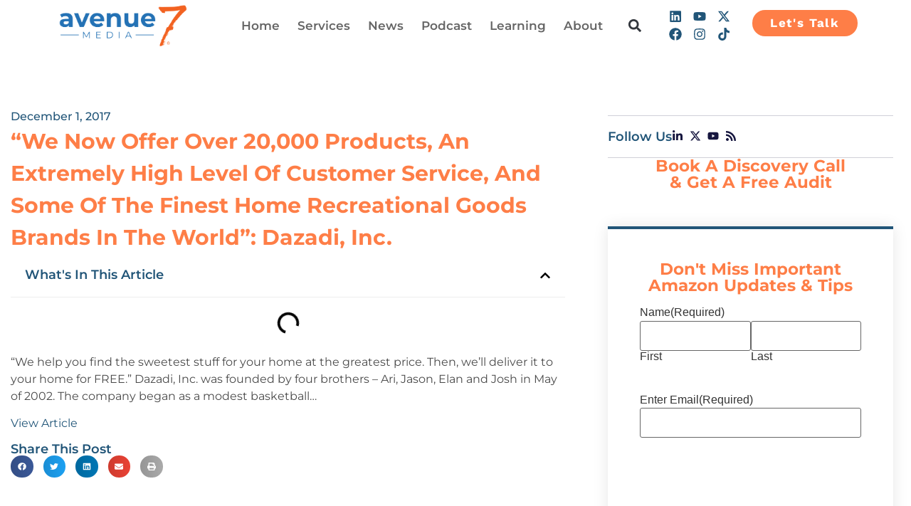

--- FILE ---
content_type: text/html; charset=UTF-8
request_url: https://avenue7media.com/dazadi-incorporated/
body_size: 76640
content:
<!doctype html> <html lang="en-US"> <head><script>if(navigator.userAgent.match(/MSIE|Internet Explorer/i)||navigator.userAgent.match(/Trident\/7\..*?rv:11/i)){let e=document.location.href;if(!e.match(/[?&]nonitro/)){if(e.indexOf("?")==-1){if(e.indexOf("#")==-1){document.location.href=e+"?nonitro=1"}else{document.location.href=e.replace("#","?nonitro=1#")}}else{if(e.indexOf("#")==-1){document.location.href=e+"&nonitro=1"}else{document.location.href=e.replace("#","&nonitro=1#")}}}}</script><link rel="preconnect" href="https://www.google.com" /><link rel="preconnect" href="https://script.crazyegg.com" /><link rel="preconnect" href="https://www.googletagmanager.com" /><link rel="preconnect" href="https://cdn-khcop.nitrocdn.com" /><meta charset="UTF-8" /><meta name="viewport" content="width=device-width, initial-scale=1" /><title>Dizadi Incorporated | Best Stuff Best Price | Avenue7Media</title><meta name='robots' content='max-image-preview:large' /><meta name="generator" content="Site Kit by Google 1.171.0" /><meta name="description" content="“We help you find the sweetest stuff for your home at the greatest price. Then, we&#039;ll deliver it to your home for FREE.” Dazadi, Inc. was founded by fo ..." /><meta property="og:type" content="article" /><meta property="og:url" content="https://avenue7media.com/dazadi-incorporated/" /><meta property="og:title" content="Dizadi Incorporated | Best Stuff Best Price | Avenue7Media" /><meta property="og:description" content="“We help you find the sweetest stuff for your home at the greatest price. Then, we&#039;ll deliver it to your home for FREE.” Dazadi, Inc. was founded by fo ..." /><meta property="article:published_time" content="2017-12-01T18:37:38" /><meta property="article:author" content="Anonymous" /><meta name="twitter:card" content="summary" /><meta name="twitter:title" content="Dizadi Incorporated | Best Stuff Best Price | Avenue7Media" /><meta name="twitter:description" content="“We help you find the sweetest stuff for your home at the greatest price. Then, we&#039;ll deliver it to your home for FREE.” Dazadi, Inc. was founded by fo ..." /><meta name="generator" content="Elementor 3.34.4; features: e_font_icon_svg, additional_custom_breakpoints; settings: css_print_method-external, google_font-enabled, font_display-swap" /><meta name="msapplication-TileImage" content="https://avenue7media.com/wp-content/uploads/Ave7-Temp-Favicon.png" /><meta name="generator" content="NitroPack" /><script>var NPSH,NitroScrollHelper;NPSH=NitroScrollHelper=function(){let e=null;const o=window.sessionStorage.getItem("nitroScrollPos");function t(){let e=JSON.parse(window.sessionStorage.getItem("nitroScrollPos"))||{};if(typeof e!=="object"){e={}}e[document.URL]=window.scrollY;window.sessionStorage.setItem("nitroScrollPos",JSON.stringify(e))}window.addEventListener("scroll",function(){if(e!==null){clearTimeout(e)}e=setTimeout(t,200)},{passive:true});let r={};r.getScrollPos=()=>{if(!o){return 0}const e=JSON.parse(o);return e[document.URL]||0};r.isScrolled=()=>{return r.getScrollPos()>document.documentElement.clientHeight*.5};return r}();</script><script>(function(){var a=false;var e=document.documentElement.classList;var i=navigator.userAgent.toLowerCase();var n=["android","iphone","ipad"];var r=n.length;var o;var d=null;for(var t=0;t<r;t++){o=n[t];if(i.indexOf(o)>-1)d=o;if(e.contains(o)){a=true;e.remove(o)}}if(a&&d){e.add(d);if(d=="iphone"||d=="ipad"){e.add("ios")}}})();</script><script type="text/worker" id="nitro-web-worker">var preloadRequests=0;var remainingCount={};var baseURI="";self.onmessage=function(e){switch(e.data.cmd){case"RESOURCE_PRELOAD":var o=e.data.requestId;remainingCount[o]=0;e.data.resources.forEach(function(e){preload(e,function(o){return function(){console.log(o+" DONE: "+e);if(--remainingCount[o]==0){self.postMessage({cmd:"RESOURCE_PRELOAD",requestId:o})}}}(o));remainingCount[o]++});break;case"SET_BASEURI":baseURI=e.data.uri;break}};async function preload(e,o){if(typeof URL!=="undefined"&&baseURI){try{var a=new URL(e,baseURI);e=a.href}catch(e){console.log("Worker error: "+e.message)}}console.log("Preloading "+e);try{var n=new Request(e,{mode:"no-cors",redirect:"follow"});await fetch(n);o()}catch(a){console.log(a);var r=new XMLHttpRequest;r.responseType="blob";r.onload=o;r.onerror=o;r.open("GET",e,true);r.send()}}</script><script>window.addEventListener('load', function() {
                let div = document.createElement('div');
                div.innerHTML = document.querySelector('#nitro-fonts-wrapper').textContent;
                document.body.appendChild(div);
            })</script><script id="nprl">(()=>{if(window.NPRL!=undefined)return;(function(e){var t=e.prototype;t.after||(t.after=function(){var e,t=arguments,n=t.length,r=0,i=this,o=i.parentNode,a=Node,c=String,u=document;if(o!==null){while(r<n){(e=t[r])instanceof a?(i=i.nextSibling)!==null?o.insertBefore(e,i):o.appendChild(e):o.appendChild(u.createTextNode(c(e)));++r}}})})(Element);var e,t;e=t=function(){var t=false;var r=window.URL||window.webkitURL;var i=true;var o=true;var a=2;var c=null;var u=null;var d=true;var s=window.nitroGtmExcludes!=undefined;var l=s?JSON.parse(atob(window.nitroGtmExcludes)).map(e=>new RegExp(e)):[];var f;var m;var v=null;var p=null;var g=null;var h={touch:["touchmove","touchend"],default:["mousemove","click","keydown","wheel"]};var E=true;var y=[];var w=false;var b=[];var S=0;var N=0;var L=false;var T=0;var R=null;var O=false;var A=false;var C=false;var P=[];var I=[];var M=[];var k=[];var x=false;var _={};var j=new Map;var B="noModule"in HTMLScriptElement.prototype;var q=requestAnimationFrame||mozRequestAnimationFrame||webkitRequestAnimationFrame||msRequestAnimationFrame;const D="gtm.js?id=";function H(e,t){if(!_[e]){_[e]=[]}_[e].push(t)}function U(e,t){if(_[e]){var n=0,r=_[e];for(var n=0;n<r.length;n++){r[n].call(this,t)}}}function Y(){(function(e,t){var r=null;var i=function(e){r(e)};var o=null;var a={};var c=null;var u=null;var d=0;e.addEventListener(t,function(r){if(["load","DOMContentLoaded"].indexOf(t)!=-1){if(u){Q(function(){e.triggerNitroEvent(t)})}c=true}else if(t=="readystatechange"){d++;n.ogReadyState=d==1?"interactive":"complete";if(u&&u>=d){n.documentReadyState=n.ogReadyState;Q(function(){e.triggerNitroEvent(t)})}}});e.addEventListener(t+"Nitro",function(e){if(["load","DOMContentLoaded"].indexOf(t)!=-1){if(!c){e.preventDefault();e.stopImmediatePropagation()}else{}u=true}else if(t=="readystatechange"){u=n.documentReadyState=="interactive"?1:2;if(d<u){e.preventDefault();e.stopImmediatePropagation()}}});switch(t){case"load":o="onload";break;case"readystatechange":o="onreadystatechange";break;case"pageshow":o="onpageshow";break;default:o=null;break}if(o){Object.defineProperty(e,o,{get:function(){return r},set:function(n){if(typeof n!=="function"){r=null;e.removeEventListener(t+"Nitro",i)}else{if(!r){e.addEventListener(t+"Nitro",i)}r=n}}})}Object.defineProperty(e,"addEventListener"+t,{value:function(r){if(r!=t||!n.startedScriptLoading||document.currentScript&&document.currentScript.hasAttribute("nitro-exclude")){}else{arguments[0]+="Nitro"}e.ogAddEventListener.apply(e,arguments);a[arguments[1]]=arguments[0]}});Object.defineProperty(e,"removeEventListener"+t,{value:function(t){var n=a[arguments[1]];arguments[0]=n;e.ogRemoveEventListener.apply(e,arguments)}});Object.defineProperty(e,"triggerNitroEvent"+t,{value:function(t,n){n=n||e;var r=new Event(t+"Nitro",{bubbles:true});r.isNitroPack=true;Object.defineProperty(r,"type",{get:function(){return t},set:function(){}});Object.defineProperty(r,"target",{get:function(){return n},set:function(){}});e.dispatchEvent(r)}});if(typeof e.triggerNitroEvent==="undefined"){(function(){var t=e.addEventListener;var n=e.removeEventListener;Object.defineProperty(e,"ogAddEventListener",{value:t});Object.defineProperty(e,"ogRemoveEventListener",{value:n});Object.defineProperty(e,"addEventListener",{value:function(n){var r="addEventListener"+n;if(typeof e[r]!=="undefined"){e[r].apply(e,arguments)}else{t.apply(e,arguments)}},writable:true});Object.defineProperty(e,"removeEventListener",{value:function(t){var r="removeEventListener"+t;if(typeof e[r]!=="undefined"){e[r].apply(e,arguments)}else{n.apply(e,arguments)}}});Object.defineProperty(e,"triggerNitroEvent",{value:function(t,n){var r="triggerNitroEvent"+t;if(typeof e[r]!=="undefined"){e[r].apply(e,arguments)}}})})()}}).apply(null,arguments)}Y(window,"load");Y(window,"pageshow");Y(window,"DOMContentLoaded");Y(document,"DOMContentLoaded");Y(document,"readystatechange");try{var F=new Worker(r.createObjectURL(new Blob([document.getElementById("nitro-web-worker").textContent],{type:"text/javascript"})))}catch(e){var F=new Worker("data:text/javascript;base64,"+btoa(document.getElementById("nitro-web-worker").textContent))}F.onmessage=function(e){if(e.data.cmd=="RESOURCE_PRELOAD"){U(e.data.requestId,e)}};if(typeof document.baseURI!=="undefined"){F.postMessage({cmd:"SET_BASEURI",uri:document.baseURI})}var G=function(e){if(--S==0){Q(K)}};var W=function(e){e.target.removeEventListener("load",W);e.target.removeEventListener("error",W);e.target.removeEventListener("nitroTimeout",W);if(e.type!="nitroTimeout"){clearTimeout(e.target.nitroTimeout)}if(--N==0&&S==0){Q(J)}};var X=function(e){var t=e.textContent;try{var n=r.createObjectURL(new Blob([t.replace(/^(?:<!--)?(.*?)(?:-->)?$/gm,"$1")],{type:"text/javascript"}))}catch(e){var n="data:text/javascript;base64,"+btoa(t.replace(/^(?:<!--)?(.*?)(?:-->)?$/gm,"$1"))}return n};var K=function(){n.documentReadyState="interactive";document.triggerNitroEvent("readystatechange");document.triggerNitroEvent("DOMContentLoaded");if(window.pageYOffset||window.pageXOffset){window.dispatchEvent(new Event("scroll"))}A=true;Q(function(){if(N==0){Q(J)}Q($)})};var J=function(){if(!A||O)return;O=true;R.disconnect();en();n.documentReadyState="complete";document.triggerNitroEvent("readystatechange");window.triggerNitroEvent("load",document);window.triggerNitroEvent("pageshow",document);if(window.pageYOffset||window.pageXOffset||location.hash){let e=typeof history.scrollRestoration!=="undefined"&&history.scrollRestoration=="auto";if(e&&typeof NPSH!=="undefined"&&NPSH.getScrollPos()>0&&window.pageYOffset>document.documentElement.clientHeight*.5){window.scrollTo(0,NPSH.getScrollPos())}else if(location.hash){try{let e=document.querySelector(location.hash);if(e){e.scrollIntoView()}}catch(e){}}}var e=null;if(a==1){e=eo}else{e=eu}Q(e)};var Q=function(e){setTimeout(e,0)};var V=function(e){if(e.type=="touchend"||e.type=="click"){g=e}};var $=function(){if(d&&g){setTimeout(function(e){return function(){var t=function(e,t,n){var r=new Event(e,{bubbles:true,cancelable:true});if(e=="click"){r.clientX=t;r.clientY=n}else{r.touches=[{clientX:t,clientY:n}]}return r};var n;if(e.type=="touchend"){var r=e.changedTouches[0];n=document.elementFromPoint(r.clientX,r.clientY);n.dispatchEvent(t("touchstart"),r.clientX,r.clientY);n.dispatchEvent(t("touchend"),r.clientX,r.clientY);n.dispatchEvent(t("click"),r.clientX,r.clientY)}else if(e.type=="click"){n=document.elementFromPoint(e.clientX,e.clientY);n.dispatchEvent(t("click"),e.clientX,e.clientY)}}}(g),150);g=null}};var z=function(e){if(e.tagName=="SCRIPT"&&!e.hasAttribute("data-nitro-for-id")&&!e.hasAttribute("nitro-document-write")||e.tagName=="IMG"&&(e.hasAttribute("src")||e.hasAttribute("srcset"))||e.tagName=="IFRAME"&&e.hasAttribute("src")||e.tagName=="LINK"&&e.hasAttribute("href")&&e.hasAttribute("rel")&&e.getAttribute("rel")=="stylesheet"){if(e.tagName==="IFRAME"&&e.src.indexOf("about:blank")>-1){return}var t="";switch(e.tagName){case"LINK":t=e.href;break;case"IMG":if(k.indexOf(e)>-1)return;t=e.srcset||e.src;break;default:t=e.src;break}var n=e.getAttribute("type");if(!t&&e.tagName!=="SCRIPT")return;if((e.tagName=="IMG"||e.tagName=="LINK")&&(t.indexOf("data:")===0||t.indexOf("blob:")===0))return;if(e.tagName=="SCRIPT"&&n&&n!=="text/javascript"&&n!=="application/javascript"){if(n!=="module"||!B)return}if(e.tagName==="SCRIPT"){if(k.indexOf(e)>-1)return;if(e.noModule&&B){return}let t=null;if(document.currentScript){if(document.currentScript.src&&document.currentScript.src.indexOf(D)>-1){t=document.currentScript}if(document.currentScript.hasAttribute("data-nitro-gtm-id")){e.setAttribute("data-nitro-gtm-id",document.currentScript.getAttribute("data-nitro-gtm-id"))}}else if(window.nitroCurrentScript){if(window.nitroCurrentScript.src&&window.nitroCurrentScript.src.indexOf(D)>-1){t=window.nitroCurrentScript}}if(t&&s){let n=false;for(const t of l){n=e.src?t.test(e.src):t.test(e.textContent);if(n){break}}if(!n){e.type="text/googletagmanagerscript";let n=t.hasAttribute("data-nitro-gtm-id")?t.getAttribute("data-nitro-gtm-id"):t.id;if(!j.has(n)){j.set(n,[])}let r=j.get(n);r.push(e);return}}if(!e.src){if(e.textContent.length>0){e.textContent+="\n;if(document.currentScript.nitroTimeout) {clearTimeout(document.currentScript.nitroTimeout);}; setTimeout(function() { this.dispatchEvent(new Event('load')); }.bind(document.currentScript), 0);"}else{return}}else{}k.push(e)}if(!e.hasOwnProperty("nitroTimeout")){N++;e.addEventListener("load",W,true);e.addEventListener("error",W,true);e.addEventListener("nitroTimeout",W,true);e.nitroTimeout=setTimeout(function(){console.log("Resource timed out",e);e.dispatchEvent(new Event("nitroTimeout"))},5e3)}}};var Z=function(e){if(e.hasOwnProperty("nitroTimeout")&&e.nitroTimeout){clearTimeout(e.nitroTimeout);e.nitroTimeout=null;e.dispatchEvent(new Event("nitroTimeout"))}};document.documentElement.addEventListener("load",function(e){if(e.target.tagName=="SCRIPT"||e.target.tagName=="IMG"){k.push(e.target)}},true);document.documentElement.addEventListener("error",function(e){if(e.target.tagName=="SCRIPT"||e.target.tagName=="IMG"){k.push(e.target)}},true);var ee=["appendChild","replaceChild","insertBefore","prepend","append","before","after","replaceWith","insertAdjacentElement"];var et=function(){if(s){window._nitro_setTimeout=window.setTimeout;window.setTimeout=function(e,t,...n){let r=document.currentScript||window.nitroCurrentScript;if(!r||r.src&&r.src.indexOf(D)==-1){return window._nitro_setTimeout.call(window,e,t,...n)}return window._nitro_setTimeout.call(window,function(e,t){return function(...n){window.nitroCurrentScript=e;t(...n)}}(r,e),t,...n)}}ee.forEach(function(e){HTMLElement.prototype["og"+e]=HTMLElement.prototype[e];HTMLElement.prototype[e]=function(...t){if(this.parentNode||this===document.documentElement){switch(e){case"replaceChild":case"insertBefore":t.pop();break;case"insertAdjacentElement":t.shift();break}t.forEach(function(e){if(!e)return;if(e.tagName=="SCRIPT"){z(e)}else{if(e.children&&e.children.length>0){e.querySelectorAll("script").forEach(z)}}})}return this["og"+e].apply(this,arguments)}})};var en=function(){if(s&&typeof window._nitro_setTimeout==="function"){window.setTimeout=window._nitro_setTimeout}ee.forEach(function(e){HTMLElement.prototype[e]=HTMLElement.prototype["og"+e]})};var er=async function(){if(o){ef(f);ef(V);if(v){clearTimeout(v);v=null}}if(T===1){L=true;return}else if(T===0){T=-1}n.startedScriptLoading=true;Object.defineProperty(document,"readyState",{get:function(){return n.documentReadyState},set:function(){}});var e=document.documentElement;var t={attributes:true,attributeFilter:["src"],childList:true,subtree:true};R=new MutationObserver(function(e,t){e.forEach(function(e){if(e.type=="childList"&&e.addedNodes.length>0){e.addedNodes.forEach(function(e){if(!document.documentElement.contains(e)){return}if(e.tagName=="IMG"||e.tagName=="IFRAME"||e.tagName=="LINK"){z(e)}})}if(e.type=="childList"&&e.removedNodes.length>0){e.removedNodes.forEach(function(e){if(e.tagName=="IFRAME"||e.tagName=="LINK"){Z(e)}})}if(e.type=="attributes"){var t=e.target;if(!document.documentElement.contains(t)){return}if(t.tagName=="IFRAME"||t.tagName=="LINK"||t.tagName=="IMG"||t.tagName=="SCRIPT"){z(t)}}})});R.observe(e,t);if(!s){et()}await Promise.all(P);var r=b.shift();var i=null;var a=false;while(r){var c;var u=JSON.parse(atob(r.meta));var d=u.delay;if(r.type=="inline"){var l=document.getElementById(r.id);if(l){l.remove()}else{r=b.shift();continue}c=X(l);if(c===false){r=b.shift();continue}}else{c=r.src}if(!a&&r.type!="inline"&&(typeof u.attributes.async!="undefined"||typeof u.attributes.defer!="undefined")){if(i===null){i=r}else if(i===r){a=true}if(!a){b.push(r);r=b.shift();continue}}var m=document.createElement("script");m.src=c;m.setAttribute("data-nitro-for-id",r.id);for(var p in u.attributes){try{if(u.attributes[p]===false){m.setAttribute(p,"")}else{m.setAttribute(p,u.attributes[p])}}catch(e){console.log("Error while setting script attribute",m,e)}}m.async=false;if(u.canonicalLink!=""&&Object.getOwnPropertyDescriptor(m,"src")?.configurable!==false){(e=>{Object.defineProperty(m,"src",{get:function(){return e.canonicalLink},set:function(){}})})(u)}if(d){setTimeout((function(e,t){var n=document.querySelector("[data-nitro-marker-id='"+t+"']");if(n){n.after(e)}else{document.head.appendChild(e)}}).bind(null,m,r.id),d)}else{m.addEventListener("load",G);m.addEventListener("error",G);if(!m.noModule||!B){S++}var g=document.querySelector("[data-nitro-marker-id='"+r.id+"']");if(g){Q(function(e,t){return function(){e.after(t)}}(g,m))}else{Q(function(e){return function(){document.head.appendChild(e)}}(m))}}r=b.shift()}};var ei=function(){var e=document.getElementById("nitro-deferred-styles");var t=document.createElement("div");t.innerHTML=e.textContent;return t};var eo=async function(e){isPreload=e&&e.type=="NitroPreload";if(!isPreload){T=-1;E=false;if(o){ef(f);ef(V);if(v){clearTimeout(v);v=null}}}if(w===false){var t=ei();let e=t.querySelectorAll('style,link[rel="stylesheet"]');w=e.length;if(w){let e=document.getElementById("nitro-deferred-styles-marker");e.replaceWith.apply(e,t.childNodes)}else if(isPreload){Q(ed)}else{es()}}else if(w===0&&!isPreload){es()}};var ea=function(){var e=ei();var t=e.childNodes;var n;var r=[];for(var i=0;i<t.length;i++){n=t[i];if(n.href){r.push(n.href)}}var o="css-preload";H(o,function(e){eo(new Event("NitroPreload"))});if(r.length){F.postMessage({cmd:"RESOURCE_PRELOAD",resources:r,requestId:o})}else{Q(function(){U(o)})}};var ec=function(){if(T===-1)return;T=1;var e=[];var t,n;for(var r=0;r<b.length;r++){t=b[r];if(t.type!="inline"){if(t.src){n=JSON.parse(atob(t.meta));if(n.delay)continue;if(n.attributes.type&&n.attributes.type=="module"&&!B)continue;e.push(t.src)}}}if(e.length){var i="js-preload";H(i,function(e){T=2;if(L){Q(er)}});F.postMessage({cmd:"RESOURCE_PRELOAD",resources:e,requestId:i})}};var eu=function(){while(I.length){style=I.shift();if(style.hasAttribute("nitropack-onload")){style.setAttribute("onload",style.getAttribute("nitropack-onload"));Q(function(e){return function(){e.dispatchEvent(new Event("load"))}}(style))}}while(M.length){style=M.shift();if(style.hasAttribute("nitropack-onerror")){style.setAttribute("onerror",style.getAttribute("nitropack-onerror"));Q(function(e){return function(){e.dispatchEvent(new Event("error"))}}(style))}}};var ed=function(){if(!x){if(i){Q(function(){var e=document.getElementById("nitro-critical-css");if(e){e.remove()}})}x=true;onStylesLoadEvent=new Event("NitroStylesLoaded");onStylesLoadEvent.isNitroPack=true;window.dispatchEvent(onStylesLoadEvent)}};var es=function(){if(a==2){Q(er)}else{eu()}};var el=function(e){m.forEach(function(t){document.addEventListener(t,e,true)})};var ef=function(e){m.forEach(function(t){document.removeEventListener(t,e,true)})};if(s){et()}return{setAutoRemoveCriticalCss:function(e){i=e},registerScript:function(e,t,n){b.push({type:"remote",src:e,id:t,meta:n})},registerInlineScript:function(e,t){b.push({type:"inline",id:e,meta:t})},registerStyle:function(e,t,n){y.push({href:e,rel:t,media:n})},onLoadStyle:function(e){I.push(e);if(w!==false&&--w==0){Q(ed);if(E){E=false}else{es()}}},onErrorStyle:function(e){M.push(e);if(w!==false&&--w==0){Q(ed);if(E){E=false}else{es()}}},loadJs:function(e,t){if(!e.src){var n=X(e);if(n!==false){e.src=n;e.textContent=""}}if(t){Q(function(e,t){return function(){e.after(t)}}(t,e))}else{Q(function(e){return function(){document.head.appendChild(e)}}(e))}},loadQueuedResources:async function(){window.dispatchEvent(new Event("NitroBootStart"));if(p){clearTimeout(p);p=null}window.removeEventListener("load",e.loadQueuedResources);f=a==1?er:eo;if(!o||g){Q(f)}else{if(navigator.userAgent.indexOf(" Edge/")==-1){ea();H("css-preload",ec)}el(f);if(u){if(c){v=setTimeout(f,c)}}else{}}},fontPreload:function(e){var t="critical-fonts";H(t,function(e){document.getElementById("nitro-critical-fonts").type="text/css"});F.postMessage({cmd:"RESOURCE_PRELOAD",resources:e,requestId:t})},boot:function(){if(t)return;t=true;C=typeof NPSH!=="undefined"&&NPSH.isScrolled();let n=document.prerendering;if(location.hash||C||n){o=false}m=h.default.concat(h.touch);p=setTimeout(e.loadQueuedResources,1500);el(V);if(C){e.loadQueuedResources()}else{window.addEventListener("load",e.loadQueuedResources)}},addPrerequisite:function(e){P.push(e)},getTagManagerNodes:function(e){if(!e)return j;return j.get(e)??[]}}}();var n,r;n=r=function(){var t=document.write;return{documentWrite:function(n,r){if(n&&n.hasAttribute("nitro-exclude")){return t.call(document,r)}var i=null;if(n.documentWriteContainer){i=n.documentWriteContainer}else{i=document.createElement("span");n.documentWriteContainer=i}var o=null;if(n){if(n.hasAttribute("data-nitro-for-id")){o=document.querySelector('template[data-nitro-marker-id="'+n.getAttribute("data-nitro-for-id")+'"]')}else{o=n}}i.innerHTML+=r;i.querySelectorAll("script").forEach(function(e){e.setAttribute("nitro-document-write","")});if(!i.parentNode){if(o){o.parentNode.insertBefore(i,o)}else{document.body.appendChild(i)}}var a=document.createElement("span");a.innerHTML=r;var c=a.querySelectorAll("script");if(c.length){c.forEach(function(t){var n=t.getAttributeNames();var r=document.createElement("script");n.forEach(function(e){r.setAttribute(e,t.getAttribute(e))});r.async=false;if(!t.src&&t.textContent){r.textContent=t.textContent}e.loadJs(r,o)})}},TrustLogo:function(e,t){var n=document.getElementById(e);var r=document.createElement("img");r.src=t;n.parentNode.insertBefore(r,n)},documentReadyState:"loading",ogReadyState:document.readyState,startedScriptLoading:false,loadScriptDelayed:function(e,t){setTimeout(function(){var t=document.createElement("script");t.src=e;document.head.appendChild(t)},t)}}}();document.write=function(e){n.documentWrite(document.currentScript,e)};document.writeln=function(e){n.documentWrite(document.currentScript,e+"\n")};window.NPRL=e;window.NitroResourceLoader=t;window.NPh=n;window.NitroPackHelper=r})();</script><template id="nitro-deferred-styles-marker"></template><style type="text/css" id="nitro-critical-css">@charset "UTF-8";ul{box-sizing:border-box}:root{--wp--preset--font-size--normal:16px;--wp--preset--font-size--huge:42px}.screen-reader-text{border:0;clip-path:inset(50%);height:1px;margin:-1px;overflow:hidden;padding:0;position:absolute;width:1px;word-wrap:normal !important}html :where(img[class*=wp-image-]){height:auto;max-width:100%}:root{--wp--preset--aspect-ratio--square:1;--wp--preset--aspect-ratio--4-3:4/3;--wp--preset--aspect-ratio--3-4:3/4;--wp--preset--aspect-ratio--3-2:3/2;--wp--preset--aspect-ratio--2-3:2/3;--wp--preset--aspect-ratio--16-9:16/9;--wp--preset--aspect-ratio--9-16:9/16;--wp--preset--color--black:#000;--wp--preset--color--cyan-bluish-gray:#abb8c3;--wp--preset--color--white:#fff;--wp--preset--color--pale-pink:#f78da7;--wp--preset--color--vivid-red:#cf2e2e;--wp--preset--color--luminous-vivid-orange:#ff6900;--wp--preset--color--luminous-vivid-amber:#fcb900;--wp--preset--color--light-green-cyan:#7bdcb5;--wp--preset--color--vivid-green-cyan:#00d084;--wp--preset--color--pale-cyan-blue:#8ed1fc;--wp--preset--color--vivid-cyan-blue:#0693e3;--wp--preset--color--vivid-purple:#9b51e0;--wp--preset--gradient--vivid-cyan-blue-to-vivid-purple:linear-gradient(135deg,rgba(6,147,227,1) 0%,#9b51e0 100%);--wp--preset--gradient--light-green-cyan-to-vivid-green-cyan:linear-gradient(135deg,#7adcb4 0%,#00d082 100%);--wp--preset--gradient--luminous-vivid-amber-to-luminous-vivid-orange:linear-gradient(135deg,rgba(252,185,0,1) 0%,rgba(255,105,0,1) 100%);--wp--preset--gradient--luminous-vivid-orange-to-vivid-red:linear-gradient(135deg,rgba(255,105,0,1) 0%,#cf2e2e 100%);--wp--preset--gradient--very-light-gray-to-cyan-bluish-gray:linear-gradient(135deg,#eee 0%,#a9b8c3 100%);--wp--preset--gradient--cool-to-warm-spectrum:linear-gradient(135deg,#4aeadc 0%,#9778d1 20%,#cf2aba 40%,#ee2c82 60%,#fb6962 80%,#fef84c 100%);--wp--preset--gradient--blush-light-purple:linear-gradient(135deg,#ffceec 0%,#9896f0 100%);--wp--preset--gradient--blush-bordeaux:linear-gradient(135deg,#fecda5 0%,#fe2d2d 50%,#6b003e 100%);--wp--preset--gradient--luminous-dusk:linear-gradient(135deg,#ffcb70 0%,#c751c0 50%,#4158d0 100%);--wp--preset--gradient--pale-ocean:linear-gradient(135deg,#fff5cb 0%,#b6e3d4 50%,#33a7b5 100%);--wp--preset--gradient--electric-grass:linear-gradient(135deg,#caf880 0%,#71ce7e 100%);--wp--preset--gradient--midnight:linear-gradient(135deg,#020381 0%,#2874fc 100%);--wp--preset--font-size--small:13px;--wp--preset--font-size--medium:20px;--wp--preset--font-size--large:36px;--wp--preset--font-size--x-large:42px;--wp--preset--spacing--20:.44rem;--wp--preset--spacing--30:.67rem;--wp--preset--spacing--40:1rem;--wp--preset--spacing--50:1.5rem;--wp--preset--spacing--60:2.25rem;--wp--preset--spacing--70:3.38rem;--wp--preset--spacing--80:5.06rem;--wp--preset--shadow--natural:6px 6px 9px rgba(0,0,0,.2);--wp--preset--shadow--deep:12px 12px 50px rgba(0,0,0,.4);--wp--preset--shadow--sharp:6px 6px 0px rgba(0,0,0,.2);--wp--preset--shadow--outlined:6px 6px 0px -3px rgba(255,255,255,1),6px 6px rgba(0,0,0,1);--wp--preset--shadow--crisp:6px 6px 0px rgba(0,0,0,1)}:root{--wp--style--global--content-size:800px;--wp--style--global--wide-size:1200px}:where(body){margin:0}:root{--wp--style--block-gap:24px}body{padding-top:0px;padding-right:0px;padding-bottom:0px;padding-left:0px}a:where(:not(.wp-element-button)){text-decoration:underline}:root{--woocommerce:#720eec;--wc-green:#7ad03a;--wc-red:#a00;--wc-orange:#ffba00;--wc-blue:#2ea2cc;--wc-primary:#720eec;--wc-primary-text:#fcfbfe;--wc-secondary:#e9e6ed;--wc-secondary-text:#515151;--wc-highlight:#958e09;--wc-highligh-text:white;--wc-content-bg:#fff;--wc-subtext:#767676;--wc-form-border-color:rgba(32,7,7,.8);--wc-form-border-radius:4px;--wc-form-border-width:1px}@media only screen and (max-width:768px){:root{--woocommerce:#720eec;--wc-green:#7ad03a;--wc-red:#a00;--wc-orange:#ffba00;--wc-blue:#2ea2cc;--wc-primary:#720eec;--wc-primary-text:#fcfbfe;--wc-secondary:#e9e6ed;--wc-secondary-text:#515151;--wc-highlight:#958e09;--wc-highligh-text:white;--wc-content-bg:#fff;--wc-subtext:#767676;--wc-form-border-color:rgba(32,7,7,.8);--wc-form-border-radius:4px;--wc-form-border-width:1px}}:root{--woocommerce:#720eec;--wc-green:#7ad03a;--wc-red:#a00;--wc-orange:#ffba00;--wc-blue:#2ea2cc;--wc-primary:#720eec;--wc-primary-text:#fcfbfe;--wc-secondary:#e9e6ed;--wc-secondary-text:#515151;--wc-highlight:#958e09;--wc-highligh-text:white;--wc-content-bg:#fff;--wc-subtext:#767676;--wc-form-border-color:rgba(32,7,7,.8);--wc-form-border-radius:4px;--wc-form-border-width:1px}.screen-reader-text{clip:rect(1px,1px,1px,1px);height:1px;overflow:hidden;position:absolute !important;width:1px;word-wrap:normal !important}html{line-height:1.15;-webkit-text-size-adjust:100%}*,:after,:before{box-sizing:border-box}body{background-color:#fff;color:#333;font-family:-apple-system,BlinkMacSystemFont,Segoe UI,Roboto,Helvetica Neue,Arial,Noto Sans,sans-serif,Apple Color Emoji,Segoe UI Emoji,Segoe UI Symbol,Noto Color Emoji;font-size:1rem;font-weight:400;line-height:1.5;margin:0;-webkit-font-smoothing:antialiased;-moz-osx-font-smoothing:grayscale}h1,h3,h4{color:inherit;font-family:inherit;font-weight:500;line-height:1.2;margin-block-end:1rem;margin-block-start:.5rem}h1{font-size:2.5rem}h3{font-size:1.75rem}h4{font-size:1.5rem}p{margin-block-end:.9rem;margin-block-start:0}a{background-color:transparent;color:#c36;text-decoration:none}img{border-style:none;height:auto;max-width:100%}template{display:none}label{display:inline-block;line-height:1;vertical-align:middle}input{font-family:inherit;font-size:1rem;line-height:1.5;margin:0}input[type=email],input[type=search],input[type=text]{border:1px solid #666;border-radius:3px;padding:.5rem 1rem;width:100%}input{overflow:visible}[type=submit]{-webkit-appearance:button;width:auto}[type=submit]{background-color:transparent;border:1px solid #c36;border-radius:3px;color:#c36;display:inline-block;font-size:1rem;font-weight:400;padding:.5rem 1rem;text-align:center;white-space:nowrap}fieldset{padding:.35em .75em .625em}legend{box-sizing:border-box;color:inherit;display:table;max-width:100%;padding:0;white-space:normal}[type=search]{-webkit-appearance:textfield;outline-offset:-2px}[type=search]::-webkit-search-decoration{-webkit-appearance:none}::-webkit-file-upload-button{-webkit-appearance:button;font:inherit}li,ul{background:transparent;border:0;font-size:100%;margin-block-end:0;margin-block-start:0;outline:0;vertical-align:baseline}.screen-reader-text{clip:rect(1px,1px,1px,1px);height:1px;overflow:hidden;position:absolute !important;width:1px;word-wrap:normal !important}:root{--direction-multiplier:1}.elementor-screen-only,.screen-reader-text{height:1px;margin:-1px;overflow:hidden;padding:0;position:absolute;top:-10000em;width:1px;clip:rect(0,0,0,0);border:0}.elementor *,.elementor :after,.elementor :before{box-sizing:border-box}.elementor a{box-shadow:none;text-decoration:none}.elementor img{border:none;border-radius:0;box-shadow:none;height:auto;max-width:100%}.elementor-element{--flex-direction:initial;--flex-wrap:initial;--justify-content:initial;--align-items:initial;--align-content:initial;--gap:initial;--flex-basis:initial;--flex-grow:initial;--flex-shrink:initial;--order:initial;--align-self:initial;align-self:var(--align-self);flex-basis:var(--flex-basis);flex-grow:var(--flex-grow);flex-shrink:var(--flex-shrink);order:var(--order)}.elementor-element:where(.e-con-full,.elementor-widget){align-content:var(--align-content);align-items:var(--align-items);flex-direction:var(--flex-direction);flex-wrap:var(--flex-wrap);gap:var(--row-gap) var(--column-gap);justify-content:var(--justify-content)}.elementor-align-right{text-align:right}.elementor-align-left{text-align:left}.elementor-align-right .elementor-button{width:auto}@media (max-width:767px){.elementor-mobile-align-center{text-align:center}}:root{--page-title-display:block}.elementor-page-title{display:var(--page-title-display)}@keyframes eicon-spin{0%{transform:rotate(0deg)}to{transform:rotate(359deg)}}.eicon-animation-spin{animation:eicon-spin 2s linear infinite}.elementor-widget{position:relative}.elementor-widget:not(:last-child){margin-block-end:var(--kit-widget-spacing,20px)}.elementor-widget:not(:last-child).elementor-widget__width-initial{margin-block-end:0}.elementor-grid{display:grid;grid-column-gap:var(--grid-column-gap);grid-row-gap:var(--grid-row-gap)}.elementor-grid .elementor-grid-item{min-width:0}.elementor-grid-0 .elementor-grid{display:inline-block;margin-block-end:calc(-1 * var(--grid-row-gap));width:100%;word-spacing:var(--grid-column-gap)}.elementor-grid-0 .elementor-grid .elementor-grid-item{display:inline-block;margin-block-end:var(--grid-row-gap);word-break:break-word}.elementor-grid-1 .elementor-grid{grid-template-columns:repeat(1,1fr)}.elementor-grid-3 .elementor-grid{grid-template-columns:repeat(3,1fr)}@media (max-width:1024px){.elementor-grid-tablet-2 .elementor-grid{grid-template-columns:repeat(2,1fr)}}@media (max-width:767px){.elementor-grid-mobile-1 .elementor-grid{grid-template-columns:repeat(1,1fr)}}@media (prefers-reduced-motion:no-preference){html{scroll-behavior:smooth}}.e-con{--border-radius:0;--border-top-width:0px;--border-right-width:0px;--border-bottom-width:0px;--border-left-width:0px;--border-style:initial;--border-color:initial;--container-widget-width:100%;--container-widget-height:initial;--container-widget-flex-grow:0;--container-widget-align-self:initial;--content-width:min(100%,var(--container-max-width,1140px));--width:100%;--min-height:initial;--height:auto;--text-align:initial;--margin-top:0px;--margin-right:0px;--margin-bottom:0px;--margin-left:0px;--padding-top:var(--container-default-padding-top,10px);--padding-right:var(--container-default-padding-right,10px);--padding-bottom:var(--container-default-padding-bottom,10px);--padding-left:var(--container-default-padding-left,10px);--position:relative;--z-index:revert;--overflow:visible;--gap:var(--widgets-spacing,20px);--row-gap:var(--widgets-spacing-row,20px);--column-gap:var(--widgets-spacing-column,20px);--overlay-mix-blend-mode:initial;--overlay-opacity:1;--e-con-grid-template-columns:repeat(3,1fr);--e-con-grid-template-rows:repeat(2,1fr);border-radius:var(--border-radius);height:var(--height);min-height:var(--min-height);min-width:0;overflow:var(--overflow);position:var(--position);width:var(--width);z-index:var(--z-index);--flex-wrap-mobile:wrap}.e-con{--margin-block-start:var(--margin-top);--margin-block-end:var(--margin-bottom);--margin-inline-start:var(--margin-left);--margin-inline-end:var(--margin-right);--padding-inline-start:var(--padding-left);--padding-inline-end:var(--padding-right);--padding-block-start:var(--padding-top);--padding-block-end:var(--padding-bottom);--border-block-start-width:var(--border-top-width);--border-block-end-width:var(--border-bottom-width);--border-inline-start-width:var(--border-left-width);--border-inline-end-width:var(--border-right-width)}.e-con{margin-block-end:var(--margin-block-end);margin-block-start:var(--margin-block-start);margin-inline-end:var(--margin-inline-end);margin-inline-start:var(--margin-inline-start);padding-inline-end:var(--padding-inline-end);padding-inline-start:var(--padding-inline-start)}.e-con.e-flex{--flex-direction:column;--flex-basis:auto;--flex-grow:0;--flex-shrink:1;flex:var(--flex-grow) var(--flex-shrink) var(--flex-basis)}.e-con-full,.e-con>.e-con-inner{padding-block-end:var(--padding-block-end);padding-block-start:var(--padding-block-start);text-align:var(--text-align)}.e-con-full.e-flex,.e-con.e-flex>.e-con-inner{flex-direction:var(--flex-direction)}.e-con,.e-con>.e-con-inner{display:var(--display)}.e-con-boxed.e-flex{align-content:normal;align-items:normal;flex-direction:column;flex-wrap:nowrap;justify-content:normal}.e-con-boxed{gap:initial;text-align:initial}.e-con.e-flex>.e-con-inner{align-content:var(--align-content);align-items:var(--align-items);align-self:auto;flex-basis:auto;flex-grow:1;flex-shrink:1;flex-wrap:var(--flex-wrap);justify-content:var(--justify-content)}.e-con>.e-con-inner{gap:var(--row-gap) var(--column-gap);height:100%;margin:0 auto;max-width:var(--content-width);padding-inline-end:0;padding-inline-start:0;width:100%}:is(.elementor-section-wrap,[data-elementor-id])>.e-con{--margin-left:auto;--margin-right:auto;max-width:min(100%,var(--width))}.e-con .elementor-widget.elementor-widget{margin-block-end:0}.e-con:before{border-block-end-width:var(--border-block-end-width);border-block-start-width:var(--border-block-start-width);border-color:var(--border-color);border-inline-end-width:var(--border-inline-end-width);border-inline-start-width:var(--border-inline-start-width);border-radius:var(--border-radius);border-style:var(--border-style);content:var(--background-overlay);display:block;height:max(100% + var(--border-top-width) + var(--border-bottom-width),100%);left:calc(0px - var(--border-left-width));mix-blend-mode:var(--overlay-mix-blend-mode);opacity:var(--overlay-opacity);position:absolute;top:calc(0px - var(--border-top-width));width:max(100% + var(--border-left-width) + var(--border-right-width),100%)}.e-con .elementor-widget{min-width:0}.e-con>.elementor-widget>.elementor-widget-container{height:100%}.elementor.elementor .e-con>.elementor-widget{max-width:100%}.e-con .elementor-widget:not(:last-child){--kit-widget-spacing:0px}@media (max-width:767px){.e-con.e-flex{--width:100%;--flex-wrap:var(--flex-wrap-mobile)}}.elementor-heading-title{line-height:1;margin:0;padding:0}.elementor-button{background-color:#69727d;border-radius:3px;color:#fff;display:inline-block;fill:#fff;font-size:15px;line-height:1;padding:12px 24px;text-align:center}.elementor-button:visited{color:#fff}.elementor-button-content-wrapper{display:flex;flex-direction:row;gap:5px;justify-content:center}.elementor-button-text{display:inline-block}.elementor-button span{text-decoration:inherit}.elementor-icon{color:#69727d;display:inline-block;font-size:50px;line-height:1;text-align:center}.elementor-icon svg{display:block;height:1em;position:relative;width:1em}.elementor-icon svg:before{left:50%;position:absolute;transform:translateX(-50%)}.elementor-shape-circle .elementor-icon{border-radius:50%}@media (max-width:767px){.elementor .elementor-hidden-mobile{display:none}}@media (min-width:768px) and (max-width:1024px){.elementor .elementor-hidden-tablet{display:none}}@media (min-width:1025px) and (max-width:99999px){.elementor .elementor-hidden-desktop{display:none}}.elementor-widget-image{text-align:center}.elementor-widget-image a{display:inline-block}.elementor-widget-image img{display:inline-block;vertical-align:middle}.elementor-search-form{display:block}.elementor-search-form .e-font-icon-svg-container{align-items:center;display:flex;height:100%;justify-content:center;width:100%}.elementor-search-form input[type=search]{-webkit-appearance:none;-moz-appearance:none;background:none;border:0;display:inline-block;font-size:15px;line-height:1;margin:0;min-width:0;padding:0;vertical-align:middle;white-space:normal}.elementor-search-form__container{border:0 solid transparent;display:flex;min-height:50px;overflow:hidden}.elementor-search-form__container:not(.elementor-search-form--full-screen){background:#f1f2f3}.elementor-search-form__input{color:#3f444b;flex-basis:100%}.elementor-search-form__input::-moz-placeholder{color:inherit;font-family:inherit;opacity:.6}.elementor-search-form--skin-full_screen .elementor-search-form input[type=search].elementor-search-form__input{border:solid #fff;border-width:0 0 1px;color:#fff;font-size:50px;line-height:1.5;text-align:center}.elementor-search-form--skin-full_screen .elementor-search-form__toggle{color:var(--e-search-form-toggle-color,#33373d);display:inline-block;font-size:var(--e-search-form-toggle-size,33px);vertical-align:middle}.elementor-search-form--skin-full_screen .elementor-search-form__toggle .e-font-icon-svg-container{background-color:var(--e-search-form-toggle-background-color,rgba(0,0,0,.05));border-color:var(--e-search-form-toggle-color,#33373d);border-radius:var(--e-search-form-toggle-border-radius,3px);border-style:solid;border-width:var(--e-search-form-toggle-border-width,0);display:block;height:var(--e-search-form-toggle-size,33px);position:relative;width:var(--e-search-form-toggle-size,33px)}.elementor-search-form--skin-full_screen .elementor-search-form__toggle .e-font-icon-svg-container svg,.elementor-search-form--skin-full_screen .elementor-search-form__toggle .e-font-icon-svg-container:before{left:50%;position:absolute;top:50%;transform:translate(-50%,-50%)}.elementor-search-form--skin-full_screen .elementor-search-form__toggle .e-font-icon-svg-container:before{font-size:var(--e-search-form-toggle-icon-size,.55em)}.elementor-search-form--skin-full_screen .elementor-search-form__toggle .e-font-icon-svg-container svg{fill:var(--e-search-form-toggle-color,#33373d);height:var(--e-search-form-toggle-icon-size,.55em);width:var(--e-search-form-toggle-icon-size,.55em)}.elementor-search-form--skin-full_screen .elementor-search-form__container{align-items:center;background-color:rgba(0,0,0,.8);height:100vh;inset:0;padding:0 15%;position:fixed;z-index:9998}.elementor-search-form--skin-full_screen .elementor-search-form__container:not(.elementor-search-form--full-screen){opacity:0;overflow:hidden;transform:scale(0)}.elementor-search-form--skin-full_screen .elementor-search-form__container:not(.elementor-search-form--full-screen) .dialog-lightbox-close-button{display:none}.elementor-widget-social-icons:not(.elementor-grid-0):not(.elementor-grid-tablet-0):not(.elementor-grid-mobile-0) .elementor-grid{display:inline-grid}.elementor-widget-social-icons .elementor-grid{grid-column-gap:var(--grid-column-gap,5px);grid-row-gap:var(--grid-row-gap,5px);grid-template-columns:var(--grid-template-columns);justify-content:var(--justify-content,center);justify-items:var(--justify-content,center)}.elementor-icon.elementor-social-icon{font-size:var(--icon-size,25px);height:calc(var(--icon-size,25px) + 2 * var(--icon-padding,.5em));line-height:var(--icon-size,25px);width:calc(var(--icon-size,25px) + 2 * var(--icon-padding,.5em))}.elementor-social-icon{--e-social-icon-icon-color:#fff;align-items:center;background-color:#69727d;display:inline-flex;justify-content:center;text-align:center}.elementor-social-icon svg{fill:var(--e-social-icon-icon-color)}.elementor-social-icon:last-child{margin:0}.elementor-social-icon-facebook{background-color:#3b5998}.elementor-social-icon-instagram{background-color:#262626}.elementor-social-icon-linkedin{background-color:#0077b5}.elementor-social-icon-x-twitter{background-color:#000}.elementor-social-icon-youtube{background-color:#cd201f}.elementor-widget-heading .elementor-heading-title[class*=elementor-size-]>a{color:inherit;font-size:inherit;line-height:inherit}.elementor-item:after,.elementor-item:before{display:block;position:absolute}.elementor-item:not(:hover):not(:focus):not(.elementor-item-active):not(.highlighted):after,.elementor-item:not(:hover):not(:focus):not(.elementor-item-active):not(.highlighted):before{opacity:0}.elementor-nav-menu__align-start .elementor-nav-menu{justify-content:flex-start;margin-inline-end:auto}.elementor-nav-menu{position:relative;z-index:2}.elementor-nav-menu:after{clear:both;content:" ";display:block;font:0/0 serif;height:0;overflow:hidden;visibility:hidden}.elementor-nav-menu,.elementor-nav-menu li{display:block;line-height:normal;list-style:none;margin:0;padding:0}.elementor-nav-menu a,.elementor-nav-menu li{position:relative}.elementor-nav-menu li{border-width:0}.elementor-nav-menu a{align-items:center;display:flex}.elementor-nav-menu a{line-height:20px;padding:10px 20px}.elementor-nav-menu--dropdown{background-color:#fff;font-size:13px}.elementor-nav-menu--dropdown-none .elementor-nav-menu--dropdown{display:none}.elementor-nav-menu--dropdown.elementor-nav-menu__container{margin-top:10px;overflow-x:hidden;overflow-y:auto;transform-origin:top}.elementor-nav-menu--dropdown a{color:#33373d}.elementor-icon-list-items .elementor-icon-list-item .elementor-icon-list-text{display:inline-block}.elementor-widget.elementor-icon-list--layout-inline .elementor-widget-container{overflow:hidden}.elementor-widget .elementor-icon-list-items.elementor-inline-items{display:flex;flex-wrap:wrap;margin-inline:-8px}.elementor-widget .elementor-icon-list-items.elementor-inline-items .elementor-inline-item{word-break:break-word}.elementor-widget .elementor-icon-list-items.elementor-inline-items .elementor-icon-list-item{margin-inline:8px}.elementor-widget .elementor-icon-list-items.elementor-inline-items .elementor-icon-list-item:after{border-width:0;border-inline-start-width:1px;border-style:solid;height:100%;inset-inline-end:-8px;inset-inline-start:auto;position:relative;width:auto}.elementor-widget .elementor-icon-list-items{list-style-type:none;margin:0;padding:0}.elementor-widget .elementor-icon-list-item{margin:0;padding:0;position:relative}.elementor-widget .elementor-icon-list-item:after{inset-block-end:0;position:absolute;width:100%}.elementor-widget .elementor-icon-list-item,.elementor-widget .elementor-icon-list-item a{align-items:var(--icon-vertical-align,center);display:flex;font-size:inherit}.elementor-widget .elementor-icon-list-icon+.elementor-icon-list-text{align-self:center;padding-inline-start:5px}.elementor-widget .elementor-icon-list-icon{display:flex;inset-block-start:var(--icon-vertical-offset,initial);position:relative}.elementor-widget .elementor-icon-list-icon svg{height:var(--e-icon-list-icon-size,1em);width:var(--e-icon-list-icon-size,1em)}.elementor-widget.elementor-widget-icon-list .elementor-icon-list-icon{text-align:var(--e-icon-list-icon-align)}.elementor-widget.elementor-widget-icon-list .elementor-icon-list-icon svg{margin:var(--e-icon-list-icon-margin,0 calc(var(--e-icon-list-icon-size,1em) * .25) 0 0)}.elementor-widget.elementor-list-item-link-full_width a{width:100%}.elementor-widget.elementor-align-end .elementor-icon-list-item,.elementor-widget.elementor-align-end .elementor-icon-list-item a{justify-content:end;text-align:end}.elementor-widget.elementor-align-end .elementor-icon-list-items{justify-content:end}.elementor-widget:not(.elementor-align-end) .elementor-icon-list-item:after{inset-inline-start:0}.elementor-widget:not(.elementor-align-start) .elementor-icon-list-item:after{inset-inline-end:0}@media (min-width:-1){.elementor-widget:not(.elementor-widescreen-align-end) .elementor-icon-list-item:after{inset-inline-start:0}.elementor-widget:not(.elementor-widescreen-align-start) .elementor-icon-list-item:after{inset-inline-end:0}}@media (max-width:-1){.elementor-widget:not(.elementor-laptop-align-end) .elementor-icon-list-item:after{inset-inline-start:0}.elementor-widget:not(.elementor-laptop-align-start) .elementor-icon-list-item:after{inset-inline-end:0}.elementor-widget:not(.elementor-tablet_extra-align-end) .elementor-icon-list-item:after{inset-inline-start:0}.elementor-widget:not(.elementor-tablet_extra-align-start) .elementor-icon-list-item:after{inset-inline-end:0}}@media (max-width:1024px){.elementor-widget:not(.elementor-tablet-align-end) .elementor-icon-list-item:after{inset-inline-start:0}.elementor-widget:not(.elementor-tablet-align-start) .elementor-icon-list-item:after{inset-inline-end:0}}@media (max-width:-1){.elementor-widget:not(.elementor-mobile_extra-align-end) .elementor-icon-list-item:after{inset-inline-start:0}.elementor-widget:not(.elementor-mobile_extra-align-start) .elementor-icon-list-item:after{inset-inline-end:0}}@media (max-width:767px){.elementor-widget.elementor-mobile-align-center .elementor-icon-list-item,.elementor-widget.elementor-mobile-align-center .elementor-icon-list-item a{justify-content:center}.elementor-widget.elementor-mobile-align-center .elementor-icon-list-item:after{margin:auto}.elementor-widget.elementor-mobile-align-center .elementor-inline-items{justify-content:center}.elementor-widget:not(.elementor-mobile-align-end) .elementor-icon-list-item:after{inset-inline-start:0}.elementor-widget:not(.elementor-mobile-align-start) .elementor-icon-list-item:after{inset-inline-end:0}}.elementor .elementor-element ul.elementor-icon-list-items{padding:0}.elementor-widget-table-of-contents .elementor-toc__header-title{color:var(--header-color)}.elementor-widget-table-of-contents:not(.elementor-toc--collapsed) .elementor-toc__toggle-button--expand{display:none}.elementor-widget-table-of-contents .elementor-widget-container{background-color:var(--box-background-color);border:var(--box-border-width,1px) solid var(--box-border-color,#9da5ae);border-radius:var(--box-border-radius,3px);min-height:var(--box-min-height);overflow:hidden}.elementor-toc__header{align-items:center;background-color:var(--header-background-color);border-bottom:var(--separator-width,1px) solid var(--box-border-color,#9da5ae);display:flex;justify-content:flex-end;padding:var(--box-padding,20px)}.elementor-toc__header-title{color:var(--header-color);flex-grow:1;font-size:18px;margin:0}.elementor-toc__toggle-button{display:inline-flex}.elementor-toc__toggle-button svg{height:1em;width:1em;fill:var(--toggle-button-color)}.elementor-toc__spinner-container{text-align:center}.elementor-toc__spinner{font-size:2em}.elementor-toc__spinner.e-font-icon-svg{height:1em;width:1em}.elementor-toc__body{max-height:var(--toc-body-max-height);overflow-y:auto;padding:var(--box-padding,20px)}.elementor-toc__body::-webkit-scrollbar{width:7px}.elementor-toc__body::-webkit-scrollbar-thumb{background-color:#babfc5;border-radius:10px}.elementor-share-buttons--color-official.elementor-share-buttons--skin-gradient .elementor-share-btn_email{background-color:#ea4335}.elementor-share-buttons--color-official.elementor-share-buttons--skin-gradient .elementor-share-btn_print{background-color:#aaa}.elementor-share-buttons--color-official.elementor-share-buttons--skin-gradient .elementor-share-btn_facebook{background-color:#3b5998}.elementor-share-buttons--color-official.elementor-share-buttons--skin-gradient .elementor-share-btn_linkedin{background-color:#0077b5}.elementor-share-buttons--color-official.elementor-share-buttons--skin-gradient .elementor-share-btn_twitter{background-color:#1da1f2}.elementor-share-buttons--skin-gradient.elementor-share-buttons--view-icon .elementor-share-btn__icon{background-image:linear-gradient(calc(90deg * var(--direction-multiplier,1)),rgba(0,0,0,.12),transparent)}.elementor-share-buttons--skin-gradient .elementor-share-btn{background-color:var(--e-share-buttons-primary-color,#ea4335)}.elementor-share-buttons--skin-gradient .elementor-share-btn__icon{color:var(--e-share-buttons-secondary-color,#fff)}.elementor-share-buttons--skin-gradient .elementor-share-btn__icon svg{fill:var(--e-share-buttons-secondary-color,#fff)}.elementor-share-buttons--view-icon .elementor-share-btn{justify-content:center}.elementor-share-buttons--view-icon .elementor-share-btn__icon{flex-grow:1;justify-content:center}.elementor-share-buttons--shape-circle .elementor-share-btn{border-radius:99.9em}.elementor-share-btn{align-items:center;display:flex;font-size:10px;height:4.5em;justify-content:flex-start;overflow:hidden}.elementor-share-btn__icon{align-items:center;align-self:stretch;display:flex;justify-content:center;position:relative;width:4.5em}.elementor-share-btn__icon svg{height:var(--e-share-buttons-icon-size,1.7em);width:var(--e-share-buttons-icon-size,1.7em)}.elementor-widget-share-buttons{text-align:var(--alignment,inherit);-moz-text-align-last:var(--alignment,inherit);text-align-last:var(--alignment,inherit)}.elementor-widget-share-buttons.elementor-grid-0 .elementor-widget-container{font-size:0}.elementor-widget-posts:after{display:none}.elementor-posts-container:not(.elementor-posts-masonry){align-items:stretch}.elementor-posts-container .elementor-post{margin:0;padding:0}.elementor-posts-container .elementor-post__thumbnail{overflow:hidden}.elementor-posts-container .elementor-post__thumbnail img{display:block;max-height:none;max-width:none;width:100%}.elementor-posts-container .elementor-post__thumbnail__link{display:block;position:relative;width:100%}.elementor-posts-container.elementor-has-item-ratio .elementor-post__thumbnail{inset:0}.elementor-posts-container.elementor-has-item-ratio .elementor-post__thumbnail img{height:auto;left:calc(50% + 1px);position:absolute;top:calc(50% + 1px);transform:scale(1.01) translate(-50%,-50%)}.elementor-posts .elementor-post{flex-direction:column}.elementor-posts .elementor-post__title{font-size:18px;margin:0}.elementor-posts .elementor-post__text{display:var(--item-display,block);flex-direction:column;flex-grow:1}.elementor-posts .elementor-post__thumbnail{position:relative}.elementor-posts--skin-classic .elementor-post{overflow:hidden}.elementor-posts--thumbnail-left .elementor-post{flex-direction:row}.elementor-posts--thumbnail-left .elementor-post__thumbnail__link{flex-shrink:0;width:25%}.elementor-posts--thumbnail-left .elementor-post__thumbnail__link{margin-right:20px;order:0}.elementor-posts .elementor-post{display:flex}:root{--swiper-theme-color:#007aff}:root{--swiper-navigation-size:44px}.elementor-element{--swiper-theme-color:#000;--swiper-navigation-size:44px;--swiper-pagination-bullet-size:6px;--swiper-pagination-bullet-horizontal-gap:6px}.elementor-kit-440{--e-global-color-primary:#fe7e47;--e-global-color-secondary:#215578;--e-global-color-text:#666;--e-global-color-accent:#36485c;--e-global-color-d9fe737:#f4f4f4;--e-global-typography-primary-font-family:"Montserrat";--e-global-typography-primary-font-weight:600;--e-global-typography-secondary-font-family:"Montserrat";--e-global-typography-secondary-font-weight:400;--e-global-typography-text-font-family:"Montserrat";--e-global-typography-text-font-weight:400;--e-global-typography-accent-font-family:"Montserrat";--e-global-typography-accent-font-weight:500;background-color:rgba(99,55,179,0)}.elementor-kit-440 input[type="submit"],.elementor-kit-440 .elementor-button{background-color:var(--e-global-color-primary);font-weight:600;color:#fff;border-radius:10px 10px 10px 10px}.elementor-kit-440 a{color:var(--e-global-color-secondary)}.elementor-kit-440 h1{color:var(--e-global-color-primary);font-weight:700}.elementor-kit-440 h3{color:var(--e-global-color-primary)}.e-con{--container-max-width:1200px}.elementor-widget:not(:last-child){margin-block-end:20px}.elementor-element{--widgets-spacing:20px 20px;--widgets-spacing-row:20px;--widgets-spacing-column:20px}@media (max-width:1024px){.e-con{--container-max-width:1024px}}@media (max-width:767px){.e-con{--container-max-width:767px}}.elementor-19128 .elementor-element.elementor-element-796b6dd0{--display:flex;--min-height:10vh;--flex-direction:row;--container-widget-width:calc(( 1 - var(--container-widget-flex-grow) ) * 100%);--container-widget-height:100%;--container-widget-flex-grow:1;--container-widget-align-self:stretch;--flex-wrap-mobile:wrap;--justify-content:center;--align-items:center;--gap:2% 2%;--row-gap:2%;--column-gap:2%;--flex-wrap:wrap;--padding-top:0%;--padding-bottom:0%;--padding-left:4%;--padding-right:4%}.elementor-19128 .elementor-element.elementor-element-796b6dd0:not(.elementor-motion-effects-element-type-background){background-color:#fff}.elementor-19128 .elementor-element.elementor-element-501ba3d6{--display:flex;--flex-direction:row;--container-widget-width:calc(( 1 - var(--container-widget-flex-grow) ) * 100%);--container-widget-height:100%;--container-widget-flex-grow:1;--container-widget-align-self:stretch;--flex-wrap-mobile:wrap;--justify-content:space-between;--align-items:center;--gap:5.2% 5.2%;--row-gap:5.2%;--column-gap:5.2%;--padding-top:0px;--padding-bottom:0px;--padding-left:0px;--padding-right:0px}.elementor-19128 .elementor-element.elementor-element-501ba3d6.e-con{--flex-grow:0;--flex-shrink:0}.elementor-19128 .elementor-element.elementor-element-1d727d54{width:var(--container-widget-width,196px);max-width:196px;--container-widget-width:196px;--container-widget-flex-grow:0;z-index:1}.elementor-19128 .elementor-element.elementor-element-1d727d54.elementor-element{--align-self:center;--flex-grow:0;--flex-shrink:0}.elementor-19128 .elementor-element.elementor-element-1d727d54 img{width:100%;height:67px;object-fit:contain;object-position:center center}.elementor-19128 .elementor-element.elementor-element-ba1d1cc{--display:flex}.elementor-widget-ucaddon_mega_menu .uc-mega_menu_title{font-family:var(--e-global-typography-text-font-family),Sans-serif;font-weight:var(--e-global-typography-text-font-weight)}.elementor-19128 .elementor-element.elementor-element-1db4899a .uc-mega_menu_list{justify-content:center;border-radius:0px}.elementor-19128 .elementor-element.elementor-element-1db4899a .uc-mega_menu_list_item{padding:0 calc(5px / 2)}.elementor-19128 .elementor-element.elementor-element-1db4899a .uc_mega_menu_overlay-inner{background-color:#000;opacity:.6}.elementor-19128 .elementor-element.elementor-element-1db4899a .uc-mega_menu_title{flex-direction:row;justify-content:start;font-family:"Montserrat",Sans-serif;font-size:17px;font-weight:600;text-transform:capitalize;color:var(--e-global-color-text);padding:10px 10px 10px 10px;border-style:none;border-radius:0px}.elementor-19128 .elementor-element.elementor-element-1db4899a .uc-mega_menu_section-cover{background-color:#fff}.elementor-19128 .elementor-element.elementor-element-1db4899a .uc-mega_menu-burger{text-align:left}.elementor-19128 .elementor-element.elementor-element-1db4899a .uc-mega_menu-burger-icon{font-size:23px;color:#000;background-color:#fff;border-radius:100px 100px 100px 100px;border-style:none}.elementor-19128 .elementor-element.elementor-element-1db4899a .uc-mega_menu-close-btn{text-align:right}.elementor-19128 .elementor-element.elementor-element-1db4899a .uc-mega_menu-close-btn-icon{width:45px;height:45px;font-size:25px;color:#000;background-color:#efefef;border-radius:100px 100px 100px 100px;margin:10px 10px 10px 10px}.elementor-19128 .elementor-element.elementor-element-1db4899a .uc-mega_menu-mobile-logo{width:50%}.elementor-19128 .elementor-element.elementor-element-1db4899a .uc-mega_menu-mobile-logo img{margin:10px 10px 10px 10px}.elementor-19128 .elementor-element.elementor-element-58475519{--display:flex;--flex-direction:row;--container-widget-width:initial;--container-widget-height:100%;--container-widget-flex-grow:1;--container-widget-align-self:stretch;--flex-wrap-mobile:wrap;--justify-content:space-between;--gap:1% 1%;--row-gap:1%;--column-gap:1%;--padding-top:0px;--padding-bottom:0px;--padding-left:0px;--padding-right:0px}.elementor-widget-search-form input[type="search"].elementor-search-form__input{font-family:var(--e-global-typography-text-font-family),Sans-serif;font-weight:var(--e-global-typography-text-font-weight)}.elementor-widget-search-form .elementor-search-form__input,.elementor-widget-search-form.elementor-search-form--skin-full_screen input[type="search"].elementor-search-form__input{color:var(--e-global-color-text);fill:var(--e-global-color-text)}.elementor-19128 .elementor-element.elementor-element-fcac634.elementor-element{--align-self:center}.elementor-19128 .elementor-element.elementor-element-fcac634 .elementor-search-form{text-align:center}.elementor-19128 .elementor-element.elementor-element-fcac634 .elementor-search-form__toggle{--e-search-form-toggle-size:33px;--e-search-form-toggle-background-color:#fff}.elementor-19128 .elementor-element.elementor-element-fcac634.elementor-search-form--skin-full_screen .elementor-search-form__container{background-color:rgba(244,244,244,0)}.elementor-19128 .elementor-element.elementor-element-fcac634 input[type="search"].elementor-search-form__input{font-family:"Montserrat",Sans-serif;font-size:18px;font-weight:400}.elementor-19128 .elementor-element.elementor-element-fcac634 .elementor-search-form__input,.elementor-19128 .elementor-element.elementor-element-fcac634.elementor-search-form--skin-full_screen input[type="search"].elementor-search-form__input{color:var(--e-global-color-primary);fill:var(--e-global-color-primary)}.elementor-19128 .elementor-element.elementor-element-fcac634.elementor-search-form--skin-full_screen input[type="search"].elementor-search-form__input{border-color:var(--e-global-color-secondary);border-radius:3px}.elementor-19128 .elementor-element.elementor-element-49163cd2{--grid-template-columns:repeat(3,auto);width:var(--container-widget-width,45%);max-width:45%;--container-widget-width:45%;--container-widget-flex-grow:0;align-self:center;--icon-size:18px;--grid-column-gap:16px;--grid-row-gap:0px}.elementor-19128 .elementor-element.elementor-element-49163cd2 .elementor-widget-container{text-align:center}.elementor-19128 .elementor-element.elementor-element-49163cd2>.elementor-widget-container{margin:0px 0px -5px 0px}.elementor-19128 .elementor-element.elementor-element-49163cd2.elementor-element{--flex-grow:0;--flex-shrink:0}.elementor-19128 .elementor-element.elementor-element-49163cd2 .elementor-social-icon{background-color:#fff;--icon-padding:0em}.elementor-19128 .elementor-element.elementor-element-49163cd2 .elementor-social-icon svg{fill:var(--e-global-color-secondary)}.elementor-widget-button .elementor-button{background-color:var(--e-global-color-accent);font-family:var(--e-global-typography-accent-font-family),Sans-serif;font-weight:var(--e-global-typography-accent-font-weight)}.elementor-19128 .elementor-element.elementor-element-7c735f23 .elementor-button{background-color:#fe7e47;font-family:"Work Sans",Sans-serif;font-size:17px;font-weight:bold;text-transform:capitalize;letter-spacing:1.7px;border-radius:50px 50px 50px 50px;padding:10px 25px 10px 25px}.elementor-19128 .elementor-element.elementor-element-d259787{--display:flex;--position:fixed;bottom:0px}.elementor-19128 .elementor-element.elementor-element-d259787:not(.elementor-motion-effects-element-type-background){background-color:var(--e-global-color-primary)}body:not(.rtl) .elementor-19128 .elementor-element.elementor-element-d259787{left:0px}.elementor-widget-heading .elementor-heading-title{font-family:var(--e-global-typography-primary-font-family),Sans-serif;font-weight:var(--e-global-typography-primary-font-weight);color:var(--e-global-color-primary)}.elementor-19128 .elementor-element.elementor-element-adde497 .elementor-heading-title{font-family:"Montserrat",Sans-serif;font-weight:700;text-transform:uppercase;color:#fff}.elementor-location-header:before{content:"";display:table;clear:both}@media (min-width:768px){.elementor-19128 .elementor-element.elementor-element-796b6dd0{--content-width:1250px}.elementor-19128 .elementor-element.elementor-element-501ba3d6{--width:20%}.elementor-19128 .elementor-element.elementor-element-ba1d1cc{--width:48%}.elementor-19128 .elementor-element.elementor-element-58475519{--width:28%}}@media (max-width:1024px) and (min-width:768px){.elementor-19128 .elementor-element.elementor-element-501ba3d6{--width:45%}.elementor-19128 .elementor-element.elementor-element-ba1d1cc{--width:20%}.elementor-19128 .elementor-element.elementor-element-58475519{--width:20%}}@media (max-width:1024px){.elementor-19128 .elementor-element.elementor-element-796b6dd0{--flex-wrap:nowrap;--padding-top:0%;--padding-bottom:0%;--padding-left:0%;--padding-right:0%}.elementor-19128 .elementor-element.elementor-element-501ba3d6{--justify-content:center;--padding-top:0px;--padding-bottom:0px;--padding-left:0px;--padding-right:0px}.elementor-19128 .elementor-element.elementor-element-501ba3d6.e-con{--order:1}.elementor-19128 .elementor-element.elementor-element-1d727d54{text-align:center}.elementor-19128 .elementor-element.elementor-element-1d727d54 img{width:100%;max-width:100%}.elementor-19128 .elementor-element.elementor-element-1db4899a .uc-mega_menu_list_item{padding:0 calc(20px / 2)}.elementor-19128 .elementor-element.elementor-element-1db4899a .uc-mega_menu_title{font-size:18px}.elementor-19128 .elementor-element.elementor-element-1db4899a .uc-mega_menu-mobile-logo{width:100px}.elementor-19128 .elementor-element.elementor-element-58475519{--justify-content:flex-end;--align-items:flex-end;--container-widget-width:calc(( 1 - var(--container-widget-flex-grow) ) * 100%);--gap:20px 20px;--row-gap:20px;--column-gap:20px}.elementor-19128 .elementor-element.elementor-element-58475519.e-con{--order:2}.elementor-19128 .elementor-element.elementor-element-fcac634 input[type="search"].elementor-search-form__input{font-size:18px}.elementor-19128 .elementor-element.elementor-element-49163cd2{--icon-size:14px;--grid-column-gap:2px}}@media (max-width:767px){.elementor-19128 .elementor-element.elementor-element-796b6dd0{--min-height:10vh;--flex-wrap:wrap}.elementor-19128 .elementor-element.elementor-element-501ba3d6{--width:53%;--padding-top:0%;--padding-bottom:0%;--padding-left:3%;--padding-right:3%}.elementor-19128 .elementor-element.elementor-element-ba1d1cc{--width:18%}.elementor-19128 .elementor-element.elementor-element-1db4899a .uc-mega_menu_title{flex-direction:row}.elementor-19128 .elementor-element.elementor-element-58475519{--width:18%;--justify-content:flex-end;--align-items:center;--container-widget-width:calc(( 1 - var(--container-widget-flex-grow) ) * 100%)}.elementor-19128 .elementor-element.elementor-element-d259787{--justify-content:center;--align-items:center;--container-widget-width:calc(( 1 - var(--container-widget-flex-grow) ) * 100%);--padding-top:15px;--padding-bottom:15px;--padding-left:15px;--padding-right:15px;--z-index:999}.elementor-19128 .elementor-element.elementor-element-adde497 .elementor-heading-title{font-size:16px}}@media (min-width:1100px){.elementor-19128 .elementor-element.elementor-element-1db4899a .sub-arrow{display:none}}@media (max-width:1099px){.elementor-19128 .elementor-element.elementor-element-1db4899a .uc-mega_menu_title{color:#215578 !important}.elementor-19128 .elementor-element.elementor-element-1db4899a .sub-arrow{margin-left:10px}}.elementor-19128 .elementor-element.elementor-element-fcac634 .elementor-search-form__container{align-items:center;position:absolute;z-index:99998;top:40px;left:-265px;background-color:transparent !important;right:0;bottom:0;height:auto;width:300px;padding:0}.elementor-19128 .elementor-element.elementor-element-fcac634 input[type="search"].elementor-search-form__input{border-width:1px;background:#fff;text-align:left;padding:5px 10px}@media (max-width:800px){.elementor-19128 .elementor-element.elementor-element-fcac634 .elementor-search-form__container{top:78px;left:0;width:100%;height:51px;position:fixed}}.elementor-widget-heading .elementor-heading-title{font-family:var(--e-global-typography-primary-font-family),Sans-serif;font-weight:var(--e-global-typography-primary-font-weight);color:var(--e-global-color-primary)}.elementor-widget-nav-menu .elementor-nav-menu .elementor-item{font-family:var(--e-global-typography-primary-font-family),Sans-serif;font-weight:var(--e-global-typography-primary-font-weight)}.elementor-widget-nav-menu .elementor-nav-menu--dropdown .elementor-item{font-family:var(--e-global-typography-accent-font-family),Sans-serif;font-weight:var(--e-global-typography-accent-font-weight)}.elementor-19158 .elementor-element.elementor-element-258f7b0 .elementor-nav-menu .elementor-item{font-family:"Montserrat",Sans-serif;font-size:14px;font-weight:600;text-transform:uppercase}.elementor-19158 .elementor-element.elementor-element-fdeb06a .elementor-nav-menu .elementor-item{font-family:"Montserrat",Sans-serif;font-size:14px;font-weight:600;text-transform:uppercase}.elementor-19158 .elementor-element.elementor-element-ca382a5 .elementor-nav-menu .elementor-item{font-family:"Montserrat",Sans-serif;font-size:14px;font-weight:600;text-transform:uppercase}.elementor-location-header:before{content:"";display:table;clear:both}.elementor-19158 .elementor-element.elementor-element-3b62b2b .gform-field-label{color:#fff}.elementor-19408 .elementor-element.elementor-element-356e4de2{--display:flex;--flex-direction:row;--container-widget-width:calc(( 1 - var(--container-widget-flex-grow) ) * 100%);--container-widget-height:100%;--container-widget-flex-grow:1;--container-widget-align-self:stretch;--flex-wrap-mobile:wrap;--justify-content:center;--align-items:stretch;--gap:10px 10px;--row-gap:10px;--column-gap:10px;--margin-top:80px;--margin-bottom:80px;--margin-left:0px;--margin-right:0px;--padding-top:0%;--padding-bottom:0%;--padding-left:0%;--padding-right:0%}.elementor-19408 .elementor-element.elementor-element-356e4de2.e-con{--flex-grow:0;--flex-shrink:0}.elementor-19408 .elementor-element.elementor-element-74941367{--display:flex;--padding-top:0px;--padding-bottom:0px;--padding-left:0px;--padding-right:50px}.elementor-19408 .elementor-element.elementor-element-74941367.e-con{--flex-grow:0;--flex-shrink:0}.elementor-widget-post-info .elementor-icon-list-text{color:var(--e-global-color-secondary)}.elementor-widget-post-info .elementor-icon-list-item{font-family:var(--e-global-typography-text-font-family),Sans-serif;font-weight:var(--e-global-typography-text-font-weight)}.elementor-19408 .elementor-element.elementor-element-6cc38f3e .elementor-icon-list-items.elementor-inline-items .elementor-icon-list-item{margin-right:calc(25px / 2);margin-left:calc(25px / 2)}.elementor-19408 .elementor-element.elementor-element-6cc38f3e .elementor-icon-list-items.elementor-inline-items{margin-right:calc(-25px / 2);margin-left:calc(-25px / 2)}body:not(.rtl) .elementor-19408 .elementor-element.elementor-element-6cc38f3e .elementor-icon-list-items.elementor-inline-items .elementor-icon-list-item:after{right:calc(-25px / 2)}.elementor-19408 .elementor-element.elementor-element-6cc38f3e .elementor-icon-list-text{color:var(--e-global-color-secondary)}.elementor-19408 .elementor-element.elementor-element-6cc38f3e .elementor-icon-list-item{font-family:"Montserrat",Sans-serif;font-size:16px;font-weight:500;text-transform:capitalize}.elementor-widget-theme-post-title .elementor-heading-title{font-family:var(--e-global-typography-primary-font-family),Sans-serif;font-weight:var(--e-global-typography-primary-font-weight);color:var(--e-global-color-primary)}.elementor-19408 .elementor-element.elementor-element-120f1605{text-align:start}.elementor-19408 .elementor-element.elementor-element-120f1605 .elementor-heading-title{font-family:"Montserrat",Sans-serif;font-size:30px;font-weight:700;text-transform:capitalize;line-height:1.5em;color:var(--e-global-color-primary)}.elementor-widget-table-of-contents{--header-color:var(--e-global-color-secondary);--item-text-color:var(--e-global-color-text);--item-text-hover-color:var(--e-global-color-accent);--marker-color:var(--e-global-color-text)}.elementor-widget-table-of-contents .elementor-toc__header,.elementor-widget-table-of-contents .elementor-toc__header-title{font-family:var(--e-global-typography-primary-font-family),Sans-serif;font-weight:var(--e-global-typography-primary-font-weight)}.elementor-19408 .elementor-element.elementor-element-41aac4e>.elementor-widget-container{margin:0px 0px 0px 0px;padding:0px 0px 0px 0px}.elementor-19408 .elementor-element.elementor-element-41aac4e{--box-border-color:#eee;--item-text-hover-decoration:underline}.elementor-19408 .elementor-element.elementor-element-41aac4e .elementor-toc__header-title{text-align:start}.elementor-19408 .elementor-element.elementor-element-41aac4e .elementor-toc__header,.elementor-19408 .elementor-element.elementor-element-41aac4e .elementor-toc__header-title{font-family:"Montserrat",Sans-serif;font-weight:600}.elementor-19408 .elementor-element.elementor-element-41aac4e .elementor-toc__header{flex-direction:row}.elementor-widget-theme-post-content{color:var(--e-global-color-text);font-family:var(--e-global-typography-text-font-family),Sans-serif;font-weight:var(--e-global-typography-text-font-weight)}.elementor-19408 .elementor-element.elementor-element-5841c1b6>.elementor-widget-container{margin:0px 0px 0px 0px}.elementor-19408 .elementor-element.elementor-element-5841c1b6{text-align:start;color:#4a4a4a;font-family:"Montserrat",Sans-serif;font-size:16px}.elementor-widget-heading .elementor-heading-title{font-family:var(--e-global-typography-primary-font-family),Sans-serif;font-weight:var(--e-global-typography-primary-font-weight);color:var(--e-global-color-primary)}.elementor-19408 .elementor-element.elementor-element-3eb69cb .elementor-heading-title{font-family:"Montserrat",Sans-serif;font-size:18px;font-weight:600;color:var(--e-global-color-secondary)}.elementor-19408 .elementor-element.elementor-element-004867e{--grid-side-margin:10px;--grid-column-gap:10px;--grid-row-gap:10px;--grid-bottom-margin:10px}.elementor-19408 .elementor-element.elementor-element-004867e .elementor-share-btn{font-size:calc(.7px * 10)}.elementor-19408 .elementor-element.elementor-element-36463a0e{--display:flex}.elementor-19408 .elementor-element.elementor-element-f99ff8f{--display:flex;--flex-direction:row;--container-widget-width:calc(( 1 - var(--container-widget-flex-grow) ) * 100%);--container-widget-height:100%;--container-widget-flex-grow:1;--container-widget-align-self:stretch;--flex-wrap-mobile:wrap;--justify-content:space-between;--align-items:stretch;--gap:10px 10px;--row-gap:10px;--column-gap:10px;border-style:solid;--border-style:solid;border-width:1px 0px 1px 0px;--border-top-width:1px;--border-right-width:0px;--border-bottom-width:1px;--border-left-width:0px;border-color:rgba(22,22,63,.2);--border-color:rgba(22,22,63,.2);--margin-top:0px;--margin-bottom:0px;--margin-left:0px;--margin-right:0px;--padding-top:20px;--padding-bottom:20px;--padding-left:0px;--padding-right:0px}.elementor-19408 .elementor-element.elementor-element-70d058df .elementor-heading-title{font-family:"Montserrat",Sans-serif;font-size:18px;font-weight:600;text-transform:capitalize;color:var(--e-global-color-secondary)}.elementor-widget-icon-list .elementor-icon-list-item:not(:last-child):after{border-color:var(--e-global-color-text)}.elementor-widget-icon-list .elementor-icon-list-icon svg{fill:var(--e-global-color-primary)}.elementor-widget-icon-list .elementor-icon-list-item>a{font-family:var(--e-global-typography-text-font-family),Sans-serif;font-weight:var(--e-global-typography-text-font-weight)}.elementor-widget-icon-list .elementor-icon-list-text{color:var(--e-global-color-secondary)}.elementor-19408 .elementor-element.elementor-element-3eab07fe .elementor-icon-list-items.elementor-inline-items .elementor-icon-list-item{margin-inline:calc(20px / 2)}.elementor-19408 .elementor-element.elementor-element-3eab07fe .elementor-icon-list-items.elementor-inline-items{margin-inline:calc(-20px / 2)}.elementor-19408 .elementor-element.elementor-element-3eab07fe .elementor-icon-list-items.elementor-inline-items .elementor-icon-list-item:after{inset-inline-end:calc(-20px / 2)}.elementor-19408 .elementor-element.elementor-element-3eab07fe .elementor-icon-list-icon svg{fill:#16163f}.elementor-19408 .elementor-element.elementor-element-3eab07fe{--e-icon-list-icon-size:16px;--icon-vertical-offset:0px}.elementor-19408 .elementor-element.elementor-element-7ef1db5e>.elementor-widget-container{margin:0px 0px 0px 0px}.elementor-19408 .elementor-element.elementor-element-7ef1db5e{text-align:center}.elementor-19408 .elementor-element.elementor-element-7ef1db5e .elementor-heading-title{font-family:"Montserrat",Sans-serif;font-size:23px;font-weight:700;text-transform:capitalize;color:var(--e-global-color-primary)}.elementor-19408 .elementor-element.elementor-element-4b9c61b1{--display:flex;--flex-direction:column;--container-widget-width:calc(( 1 - var(--container-widget-flex-grow) ) * 100%);--container-widget-height:initial;--container-widget-flex-grow:0;--container-widget-align-self:initial;--flex-wrap-mobile:wrap;--align-items:stretch;--gap:10px 10px;--row-gap:10px;--column-gap:10px;border-style:solid;--border-style:solid;border-width:4px 0px 0px 0px;--border-top-width:4px;--border-right-width:0px;--border-bottom-width:0px;--border-left-width:0px;border-color:var(--e-global-color-secondary);--border-color:var(--e-global-color-secondary);box-shadow:0px 0px 20px 0px rgba(0,0,0,.1);--margin-top:50px;--margin-bottom:0px;--margin-left:0px;--margin-right:0px;--padding-top:45px;--padding-bottom:45px;--padding-left:45px;--padding-right:45px}.elementor-19408 .elementor-element.elementor-element-4b9c61b1:not(.elementor-motion-effects-element-type-background){background-color:#fff}.elementor-19408 .elementor-element.elementor-element-154e4755{text-align:center}.elementor-19408 .elementor-element.elementor-element-154e4755 .elementor-heading-title{font-family:"Montserrat",Sans-serif;font-size:23px;font-weight:700;color:var(--e-global-color-primary)}.elementor-19408 .elementor-element.elementor-element-ec9d52e>.elementor-widget-container{margin:50px 0px 0px 0px}.elementor-19408 .elementor-element.elementor-element-ec9d52e .elementor-heading-title{font-family:"Montserrat",Sans-serif;font-size:23px;font-weight:700;text-transform:capitalize;color:var(--e-global-color-primary)}.elementor-widget-posts .elementor-post__title,.elementor-widget-posts .elementor-post__title a{color:var(--e-global-color-secondary);font-family:var(--e-global-typography-primary-font-family),Sans-serif;font-weight:var(--e-global-typography-primary-font-weight)}.elementor-19408 .elementor-element.elementor-element-571a34bf{--grid-row-gap:35px;--grid-column-gap:30px}.elementor-19408 .elementor-element.elementor-element-571a34bf>.elementor-widget-container{padding:20px 0px 0px 0px}.elementor-19408 .elementor-element.elementor-element-571a34bf .elementor-posts-container .elementor-post__thumbnail{padding-bottom:calc(.66 * 100%)}.elementor-19408 .elementor-element.elementor-element-571a34bf:after{content:"0.66"}.elementor-19408 .elementor-element.elementor-element-571a34bf .elementor-post__thumbnail__link{width:39%}.elementor-19408 .elementor-element.elementor-element-571a34bf.elementor-posts--thumbnail-left .elementor-post__thumbnail__link{margin-right:18px}.elementor-19408 .elementor-element.elementor-element-571a34bf .elementor-post__title,.elementor-19408 .elementor-element.elementor-element-571a34bf .elementor-post__title a{color:#4a4a4a;font-family:"Montserrat",Sans-serif;font-size:16px;font-weight:500;text-transform:capitalize}.elementor-19408 .elementor-element.elementor-element-571a34bf .elementor-post__title{margin-bottom:9px}.elementor-widget-search-form input[type="search"].elementor-search-form__input{font-family:var(--e-global-typography-text-font-family),Sans-serif;font-weight:var(--e-global-typography-text-font-weight)}.elementor-widget-search-form .elementor-search-form__input,.elementor-widget-search-form.elementor-search-form--skin-full_screen input[type="search"].elementor-search-form__input{color:var(--e-global-color-text);fill:var(--e-global-color-text)}@media (max-width:1024px){.elementor-19408 .elementor-element.elementor-element-356e4de2{--flex-wrap:wrap;--margin-top:80px;--margin-bottom:80px;--margin-left:0px;--margin-right:0px;--padding-top:0px;--padding-bottom:0px;--padding-left:25px;--padding-right:25px}.elementor-19408 .elementor-element.elementor-element-74941367{--padding-top:0px;--padding-bottom:0px;--padding-left:0px;--padding-right:0px}.elementor-19408 .elementor-element.elementor-element-120f1605 .elementor-heading-title{font-size:38px}.elementor-19408 .elementor-element.elementor-element-004867e{--grid-side-margin:10px;--grid-column-gap:10px;--grid-row-gap:10px;--grid-bottom-margin:10px}.elementor-19408 .elementor-element.elementor-element-571a34bf .elementor-post__title,.elementor-19408 .elementor-element.elementor-element-571a34bf .elementor-post__title a{font-size:14px}}@media (max-width:767px){.elementor-19408 .elementor-element.elementor-element-120f1605 .elementor-heading-title{font-size:30px}.elementor-19408 .elementor-element.elementor-element-004867e{--grid-side-margin:10px;--grid-column-gap:10px;--grid-row-gap:10px;--grid-bottom-margin:10px}.elementor-19408 .elementor-element.elementor-element-4b9c61b1{--padding-top:35px;--padding-bottom:35px;--padding-left:35px;--padding-right:35px}.elementor-19408 .elementor-element.elementor-element-571a34bf .elementor-posts-container .elementor-post__thumbnail{padding-bottom:calc(.66 * 100%)}.elementor-19408 .elementor-element.elementor-element-571a34bf:after{content:"0.66"}.elementor-19408 .elementor-element.elementor-element-571a34bf .elementor-post__thumbnail__link{width:32%}}@media (min-width:768px){.elementor-19408 .elementor-element.elementor-element-356e4de2{--content-width:1250px}.elementor-19408 .elementor-element.elementor-element-74941367{--width:66.349%}.elementor-19408 .elementor-element.elementor-element-36463a0e{--width:35%}}@media (max-width:1024px) and (min-width:768px){.elementor-19408 .elementor-element.elementor-element-74941367{--width:100%}.elementor-19408 .elementor-element.elementor-element-36463a0e{--width:100%}}.gform_footer input[type=submit]{white-space:normal}@media screen and (max-height:640px){.e-con.e-parent:nth-of-type(n+2):not(.e-lazyloaded):not(.e-no-lazyload) *{background-image:none !important}}.gform_button.button{font-family:"Work Sans",Sans-serif !important;font-size:17px !important;font-weight:bold !important;text-transform:capitalize !important;letter-spacing:1.7px !important;background-color:#fe7e47 !important;border-radius:50px !important;padding:12px 25px !important}.gform-theme--foundation{--gf-form-gap-y:16px}.fa-solid,.fas{-moz-osx-font-smoothing:grayscale;-webkit-font-smoothing:antialiased;display:var(--fa-display,inline-block);font-style:normal;font-variant:normal;line-height:1;text-rendering:auto}.fa-solid,.fas{font-family:"Font Awesome 6 Free"}.fa-bars::before{content:""}.fa-arrow-right::before{content:""}.fa-times::before{content:""}:host,:root{--fa-style-family-brands:"Font Awesome 6 Brands";--fa-font-brands:normal 400 1em/1 "Font Awesome 6 Brands";--fa-style-family-classic:"Font Awesome 6 Free";--fa-font-regular:normal 400 1em/1 "Font Awesome 6 Free";--fa-style-family-classic:"Font Awesome 6 Free";--fa-font-solid:normal 900 1em/1 "Font Awesome 6 Free"}.fa-solid,.fas{font-weight:900}#uc_mega_menu_elementor_1db4899a{position:relative}#uc_mega_menu_elementor_1db4899a *{box-sizing:border-box}#uc_mega_menu_elementor_1db4899a .uc-mega_menu_list{display:flex;list-style:none;padding:0px;margin:0}#uc_mega_menu_elementor_1db4899a .uc-mega_menu_section{position:absolute;z-index:99997;top:100%;left:50%;transform:translate(-50%,0);padding-top:0px;overflow:hidden;visibility:hidden}#uc_mega_menu_elementor_1db4899a .uc-mega_menu_section-cover{position:absolute;z-index:99996;top:calc(100% + 0px);opacity:0}#uc_mega_menu_elementor_1db4899a .uc-mega_menu-wrapper{left:0;top:0;height:100%;position:relative;z-index:99996;overflow-y:visible}#uc_mega_menu_elementor_1db4899a .uc-mega_menu_section{left:0;transform:translate(0px,0);padding-top:0px}#uc_mega_menu_elementor_1db4899a .uc-mega_menu_list_item{position:relative}#uc_mega_menu_elementor_1db4899a .uc-mega_menu_title{display:flex;gap:5px;align-items:center;position:relative;z-index:99998}#uc_mega_menu_elementor_1db4899a .uc-mega_menu_list_item{text-align:center}#uc_mega_menu_elementor_1db4899a .uc-mega_menu_list{width:100%}#uc_mega_menu_elementor_1db4899a .uc_mega_menu_overlay{display:none;position:absolute;top:calc(100% + 0px);left:0;z-index:99995;opacity:0}#uc_mega_menu_elementor_1db4899a .uc_mega_menu_overlay-inner{height:100%}#uc_mega_menu_elementor_1db4899a .uc_expand_indicator::before{font-family:"Font Awesome 5 Free";content:"";font-weight:900;line-height:1em;display:inline-flex}#uc_mega_menu_elementor_1db4899a .uc-mega_menu-burger,#uc_mega_menu_elementor_1db4899a .uc-mega_menu-close-btn{display:none}#uc_mega_menu_elementor_1db4899a .uc-mega_menu-burger-icon,#uc_mega_menu_elementor_1db4899a .uc-mega_menu-close-btn-icon{display:inline-flex;align-items:center;justify-content:center;font-size:24px}#uc_mega_menu_elementor_1db4899a .uc-mega_menu-mobile-header{display:flex;justify-content:space-between;align-items:center}#uc_mega_menu_elementor_1db4899a .uc-mega_menu-mobile-logo{flex-shrink:0;flex-grow:0;display:none}#uc_mega_menu_elementor_1db4899a .uc-mega_menu-mobile-logo img{width:100%;display:block;object-fit:contain}#uc_mega_menu_elementor_1db4899a .uc-mega_menu-close-btn{flex-grow:1}#uc_mega_menu_elementor_1db4899a .ue-mega-menu-mobile-template{display:none}@media screen and (max-width:1100px){#uc_mega_menu_elementor_1db4899a .ue-mega-menu-mobile-template{display:block}#uc_mega_menu_elementor_1db4899a .uc-mega_menu-burger{display:block}#uc_mega_menu_elementor_1db4899a .uc-mega_menu-close-btn{display:block}#uc_mega_menu_elementor_1db4899a .uc-mega_menu-mobile-logo{display:block}#uc_mega_menu_elementor_1db4899a .uc-mega_menu-wrapper{position:fixed;transform:translate(-120%,0);background-color:#fff;width:100%;overflow-y:auto}#uc_mega_menu_elementor_1db4899a .uc-mega_menu_list{flex-direction:column;max-width:100%}#uc_mega_menu_elementor_1db4899a .uc-mega_menu_section{top:0 !important;width:100% !important;left:0 !important;padding-top:0 !important;transform:translate(0,0) !important}#uc_mega_menu_elementor_1db4899a .uc-mega_menu_list_item{position:static !important}#uc_mega_menu_elementor_1db4899a .uc_mega_menu_overlay{opacity:0;display:none !important}#uc_mega_menu_elementor_1db4899a .uc-mega_menu_section-cover{display:none}}#uc_mega_menu_elementor_1db4899a_item1{position:static !important}#uc_mega_menu_elementor_1db4899a_item1{display:block}@media screen and (max-width:1100px){#uc_mega_menu_elementor_1db4899a_item1{position:relative}#uc_mega_menu_elementor_1db4899a_item1{display:block}}[id="ourservices"]:not(.uc-connected){display:none}#uc_mega_menu_elementor_1db4899a_item2 .uc-mega_menu_section{top:100% !important;transform:translate(0,0) !important}#uc_mega_menu_elementor_1db4899a_item2{position:static !important}#uc_mega_menu_elementor_1db4899a_item2{display:block}@media screen and (max-width:1100px){#uc_mega_menu_elementor_1db4899a_item2{position:relative}#uc_mega_menu_elementor_1db4899a_item2 .uc-mega_menu_section{position:relative;height:0px;overflow:hidden;transform:translate(0,0) !important}#uc_mega_menu_elementor_1db4899a_item2{display:block}}[id="news"]:not(.uc-connected){display:none}#uc_mega_menu_elementor_1db4899a_item3 .uc-mega_menu_section{top:100% !important;transform:translate(0,0) !important}#uc_mega_menu_elementor_1db4899a_item3{position:static !important}#uc_mega_menu_elementor_1db4899a_item3{display:block}@media screen and (max-width:1100px){#uc_mega_menu_elementor_1db4899a_item3{position:relative}#uc_mega_menu_elementor_1db4899a_item3 .uc-mega_menu_section{position:relative;height:0px;overflow:hidden;transform:translate(0,0) !important}#uc_mega_menu_elementor_1db4899a_item3{display:block}}[id="podcasts"]:not(.uc-connected){display:none}#uc_mega_menu_elementor_1db4899a_item4 .uc-mega_menu_section{top:100% !important;transform:translate(0,0) !important}#uc_mega_menu_elementor_1db4899a_item4{position:static !important}#uc_mega_menu_elementor_1db4899a_item4{display:block}@media screen and (max-width:1100px){#uc_mega_menu_elementor_1db4899a_item4{position:relative}#uc_mega_menu_elementor_1db4899a_item4 .uc-mega_menu_section{position:relative;height:0px;overflow:hidden;transform:translate(0,0) !important}#uc_mega_menu_elementor_1db4899a_item4{display:block}}[id="learning"]:not(.uc-connected){display:none}#uc_mega_menu_elementor_1db4899a_item5 .uc-mega_menu_section{top:100% !important;transform:translate(0,0) !important}#uc_mega_menu_elementor_1db4899a_item5{position:static !important}#uc_mega_menu_elementor_1db4899a_item5{display:block}@media screen and (max-width:1100px){#uc_mega_menu_elementor_1db4899a_item5{position:relative}#uc_mega_menu_elementor_1db4899a_item5 .uc-mega_menu_section{position:relative;height:0px;overflow:hidden;transform:translate(0,0) !important}#uc_mega_menu_elementor_1db4899a_item5{display:block}}[id="about"]:not(.uc-connected){display:none}#uc_mega_menu_elementor_1db4899a_item6 .uc-mega_menu_section{top:100% !important;transform:translate(0,0) !important}#uc_mega_menu_elementor_1db4899a_item6{position:static !important}#uc_mega_menu_elementor_1db4899a_item6{display:block}@media screen and (max-width:1100px){#uc_mega_menu_elementor_1db4899a_item6{position:relative}#uc_mega_menu_elementor_1db4899a_item6 .uc-mega_menu_section{position:relative;height:0px;overflow:hidden;transform:translate(0,0) !important}#uc_mega_menu_elementor_1db4899a_item6{display:block}}#gform_wrapper_5[data-form-index="0"].gform-theme{--gf-color-primary:#204ce5;--gf-color-primary-rgb:32,76,229;--gf-color-primary-contrast:#fff;--gf-color-primary-contrast-rgb:255,255,255;--gf-color-primary-darker:#001ab3;--gf-color-primary-lighter:#527eff;--gf-color-secondary:#fff;--gf-color-secondary-rgb:255,255,255;--gf-color-secondary-contrast:#112337;--gf-color-secondary-contrast-rgb:17,35,55;--gf-color-secondary-darker:#f5f5f5;--gf-color-secondary-lighter:#fff;--gf-color-out-ctrl-light:rgba(17,35,55,.1);--gf-color-out-ctrl-light-rgb:17,35,55;--gf-color-out-ctrl-light-darker:rgba(104,110,119,.35);--gf-color-out-ctrl-light-lighter:#f5f5f5;--gf-color-out-ctrl-dark:#585e6a;--gf-color-out-ctrl-dark-rgb:88,94,106;--gf-color-out-ctrl-dark-darker:#112337;--gf-color-out-ctrl-dark-lighter:rgba(17,35,55,.65);--gf-color-in-ctrl:#fff;--gf-color-in-ctrl-rgb:255,255,255;--gf-color-in-ctrl-contrast:#112337;--gf-color-in-ctrl-contrast-rgb:17,35,55;--gf-color-in-ctrl-darker:#f5f5f5;--gf-color-in-ctrl-lighter:#fff;--gf-color-in-ctrl-primary:#204ce5;--gf-color-in-ctrl-primary-rgb:32,76,229;--gf-color-in-ctrl-primary-contrast:#fff;--gf-color-in-ctrl-primary-contrast-rgb:255,255,255;--gf-color-in-ctrl-primary-darker:#001ab3;--gf-color-in-ctrl-primary-lighter:#527eff;--gf-color-in-ctrl-light:rgba(17,35,55,.1);--gf-color-in-ctrl-light-rgb:17,35,55;--gf-color-in-ctrl-light-darker:rgba(104,110,119,.35);--gf-color-in-ctrl-light-lighter:#f5f5f5;--gf-color-in-ctrl-dark:#585e6a;--gf-color-in-ctrl-dark-rgb:88,94,106;--gf-color-in-ctrl-dark-darker:#112337;--gf-color-in-ctrl-dark-lighter:rgba(17,35,55,.65);--gf-radius:3px;--gf-font-size-secondary:14px;--gf-font-size-tertiary:13px;--gf-icon-ctrl-number:url("data:image/svg+xml,%3Csvg width=\'8\' height=\'14\' viewBox=\'0 0 8 14\' fill=\'none\' xmlns=\'http://www.w3.org/2000/svg\'%3E%3Cpath fill-rule=\'evenodd\' clip-rule=\'evenodd\' d=\'M4 0C4.26522 5.96046e-08 4.51957 0.105357 4.70711 0.292893L7.70711 3.29289C8.09763 3.68342 8.09763 4.31658 7.70711 4.70711C7.31658 5.09763 6.68342 5.09763 6.29289 4.70711L4 2.41421L1.70711 4.70711C1.31658 5.09763 0.683417 5.09763 0.292893 4.70711C-0.0976311 4.31658 -0.097631 3.68342 0.292893 3.29289L3.29289 0.292893C3.48043 0.105357 3.73478 0 4 0ZM0.292893 9.29289C0.683417 8.90237 1.31658 8.90237 1.70711 9.29289L4 11.5858L6.29289 9.29289C6.68342 8.90237 7.31658 8.90237 7.70711 9.29289C8.09763 9.68342 8.09763 10.3166 7.70711 10.7071L4.70711 13.7071C4.31658 14.0976 3.68342 14.0976 3.29289 13.7071L0.292893 10.7071C-0.0976311 10.3166 -0.0976311 9.68342 0.292893 9.29289Z\' fill=\'rgba(17, 35, 55, 0.65)\'/%3E%3C/svg%3E");--gf-icon-ctrl-select:url("data:image/svg+xml,%3Csvg width=\'10\' height=\'6\' viewBox=\'0 0 10 6\' fill=\'none\' xmlns=\'http://www.w3.org/2000/svg\'%3E%3Cpath fill-rule=\'evenodd\' clip-rule=\'evenodd\' d=\'M0.292893 0.292893C0.683417 -0.097631 1.31658 -0.097631 1.70711 0.292893L5 3.58579L8.29289 0.292893C8.68342 -0.0976311 9.31658 -0.0976311 9.70711 0.292893C10.0976 0.683417 10.0976 1.31658 9.70711 1.70711L5.70711 5.70711C5.31658 6.09763 4.68342 6.09763 4.29289 5.70711L0.292893 1.70711C-0.0976311 1.31658 -0.0976311 0.683418 0.292893 0.292893Z\' fill=\'rgba(17, 35, 55, 0.65)\'/%3E%3C/svg%3E");--gf-icon-ctrl-search:url("data:image/svg+xml,%3Csvg width=\'640\' height=\'640\' xmlns=\'http://www.w3.org/2000/svg\'%3E%3Cpath d=\'M256 128c-70.692 0-128 57.308-128 128 0 70.691 57.308 128 128 128 70.691 0 128-57.309 128-128 0-70.692-57.309-128-128-128zM64 256c0-106.039 85.961-192 192-192s192 85.961 192 192c0 41.466-13.146 79.863-35.498 111.248l154.125 154.125c12.496 12.496 12.496 32.758 0 45.254s-32.758 12.496-45.254 0L367.248 412.502C335.862 434.854 297.467 448 256 448c-106.039 0-192-85.962-192-192z\' fill=\'rgba(17, 35, 55, 0.65)\'/%3E%3C/svg%3E");--gf-label-space-y-secondary:var(--gf-label-space-y-md-secondary);--gf-ctrl-border-color:#686e77;--gf-ctrl-size:var(--gf-ctrl-size-md);--gf-ctrl-label-color-primary:#112337;--gf-ctrl-label-color-secondary:#112337;--gf-ctrl-choice-size:var(--gf-ctrl-choice-size-md);--gf-ctrl-checkbox-check-size:var(--gf-ctrl-checkbox-check-size-md);--gf-ctrl-radio-check-size:var(--gf-ctrl-radio-check-size-md);--gf-ctrl-btn-font-size:var(--gf-ctrl-btn-font-size-md);--gf-ctrl-btn-padding-x:var(--gf-ctrl-btn-padding-x-md);--gf-ctrl-btn-size:var(--gf-ctrl-btn-size-md);--gf-ctrl-btn-border-color-secondary:#686e77;--gf-ctrl-file-btn-bg-color-hover:#ebebeb;--gf-field-img-choice-size:var(--gf-field-img-choice-size-md);--gf-field-img-choice-card-space:var(--gf-field-img-choice-card-space-md);--gf-field-img-choice-check-ind-size:var(--gf-field-img-choice-check-ind-size-md);--gf-field-img-choice-check-ind-icon-size:var(--gf-field-img-choice-check-ind-icon-size-md);--gf-field-pg-steps-number-color:rgba(17,35,55,.8)}.screen-reader-text{clip:rect(1px,1px,1px,1px);word-wrap:normal !important;border:0;clip-path:inset(50%);height:1px;margin:-1px;overflow:hidden;overflow-wrap:normal !important;padding:0;position:absolute !important;width:1px}.elementor-19125 .elementor-element.elementor-element-7d094106{--display:flex;--flex-direction:row;--container-widget-width:initial;--container-widget-height:100%;--container-widget-flex-grow:1;--container-widget-align-self:stretch;--flex-wrap-mobile:wrap;--justify-content:space-around;border-style:none;--border-style:none;--padding-top:25px;--padding-bottom:15px;--padding-left:15px;--padding-right:25px}.elementor-19125 .elementor-element.elementor-element-7d094106:not(.elementor-motion-effects-element-type-background){background-color:transparent;background-image:linear-gradient(180deg,#fff 99%,rgba(0,0,0,.17) 100%)}.elementor-19125 .elementor-element.elementor-element-28b0f0cd{--display:flex;--flex-direction:column;--container-widget-width:calc(( 1 - var(--container-widget-flex-grow) ) * 100%);--container-widget-height:initial;--container-widget-flex-grow:0;--container-widget-align-self:initial;--flex-wrap-mobile:wrap;--align-items:flex-start;--gap:14px 14px;--row-gap:14px;--column-gap:14px}.elementor-19125 .elementor-element.elementor-element-28b0f0cd.e-con{--flex-grow:0;--flex-shrink:0}.elementor-widget-heading .elementor-heading-title{font-family:var(--e-global-typography-primary-font-family),Sans-serif;font-weight:var(--e-global-typography-primary-font-weight);color:var(--e-global-color-primary)}.elementor-19125 .elementor-element.elementor-element-3e4c0456>.elementor-widget-container{margin:0px 35px 10px 0px;border-style:solid;border-width:0px 0px 1px 0px;border-color:#c7c7c7}.elementor-19125 .elementor-element.elementor-element-3e4c0456{text-align:start}.elementor-19125 .elementor-element.elementor-element-3e4c0456 .elementor-heading-title{font-family:"Montserrat",Sans-serif;font-size:15px;font-weight:600;text-transform:uppercase;color:var(--e-global-color-primary)}.elementor-19125 .elementor-element.elementor-element-1e15eba0{text-align:start}.elementor-19125 .elementor-element.elementor-element-1e15eba0 .elementor-heading-title{font-family:"Montserrat",Sans-serif;font-size:15px;font-weight:500;color:#000}.elementor-19125 .elementor-element.elementor-element-7a62f0d2{text-align:start}.elementor-19125 .elementor-element.elementor-element-7a62f0d2 .elementor-heading-title{font-family:"Montserrat",Sans-serif;font-size:15px;font-weight:500;color:#000}.elementor-19125 .elementor-element.elementor-element-1adf1e97{text-align:start}.elementor-19125 .elementor-element.elementor-element-1adf1e97 .elementor-heading-title{font-family:"Montserrat",Sans-serif;font-size:15px;font-weight:500;color:#000}.elementor-19125 .elementor-element.elementor-element-b5df1c6{text-align:start}.elementor-19125 .elementor-element.elementor-element-b5df1c6 .elementor-heading-title{font-family:"Montserrat",Sans-serif;font-size:15px;font-weight:500;color:#000}.elementor-19125 .elementor-element.elementor-element-627d7d0{text-align:start}.elementor-19125 .elementor-element.elementor-element-627d7d0 .elementor-heading-title{font-family:"Montserrat",Sans-serif;font-size:15px;font-weight:500;color:#000}.elementor-19125 .elementor-element.elementor-element-78bdcf21{--display:flex;--flex-direction:column;--container-widget-width:100%;--container-widget-height:initial;--container-widget-flex-grow:0;--container-widget-align-self:initial;--flex-wrap-mobile:wrap;--gap:14px 14px;--row-gap:14px;--column-gap:14px}.elementor-19125 .elementor-element.elementor-element-78bdcf21.e-con{--flex-grow:0;--flex-shrink:0}.elementor-19125 .elementor-element.elementor-element-7ffa7778>.elementor-widget-container{margin:0px 35px 10px 0px;border-style:solid;border-width:0px 0px 1px 0px;border-color:#c7c7c7}.elementor-19125 .elementor-element.elementor-element-7ffa7778{text-align:start}.elementor-19125 .elementor-element.elementor-element-7ffa7778 .elementor-heading-title{font-family:"Montserrat",Sans-serif;font-size:14.9px;font-weight:600;text-transform:uppercase;color:var(--e-global-color-primary)}.elementor-19125 .elementor-element.elementor-element-1ec50dfb{text-align:start}.elementor-19125 .elementor-element.elementor-element-1ec50dfb .elementor-heading-title{font-family:"Montserrat",Sans-serif;font-size:15px;font-weight:500;color:#000}.elementor-19125 .elementor-element.elementor-element-263d9bb{text-align:start}.elementor-19125 .elementor-element.elementor-element-263d9bb .elementor-heading-title{font-family:"Montserrat",Sans-serif;font-size:15px;font-weight:500;color:#000}.elementor-19125 .elementor-element.elementor-element-16c46f33{text-align:start}.elementor-19125 .elementor-element.elementor-element-16c46f33 .elementor-heading-title{font-family:"Montserrat",Sans-serif;font-size:15px;font-weight:500;color:#000}.elementor-19125 .elementor-element.elementor-element-f0e0665{text-align:start}.elementor-19125 .elementor-element.elementor-element-f0e0665 .elementor-heading-title{font-family:"Montserrat",Sans-serif;font-size:15px;font-weight:500;color:#000}.elementor-19125 .elementor-element.elementor-element-269827a8{text-align:start}.elementor-19125 .elementor-element.elementor-element-269827a8 .elementor-heading-title{font-family:"Montserrat",Sans-serif;font-size:15px;font-weight:500;color:#000}.elementor-19125 .elementor-element.elementor-element-33c77a5{--display:flex;--flex-direction:column;--container-widget-width:100%;--container-widget-height:initial;--container-widget-flex-grow:0;--container-widget-align-self:initial;--flex-wrap-mobile:wrap;--gap:14px 14px;--row-gap:14px;--column-gap:14px}.elementor-19125 .elementor-element.elementor-element-33c77a5.e-con{--flex-grow:0;--flex-shrink:0}.elementor-19125 .elementor-element.elementor-element-55ecd4a>.elementor-widget-container{margin:0px 35px 10px 0px;border-style:solid;border-width:0px 0px 1px 0px;border-color:#c7c7c7}.elementor-19125 .elementor-element.elementor-element-55ecd4a{text-align:start}.elementor-19125 .elementor-element.elementor-element-55ecd4a .elementor-heading-title{font-family:"Montserrat",Sans-serif;font-size:15px;font-weight:600;text-transform:uppercase;color:var(--e-global-color-primary)}.elementor-19125 .elementor-element.elementor-element-d91d350{text-align:start}.elementor-19125 .elementor-element.elementor-element-d91d350 .elementor-heading-title{font-family:"Montserrat",Sans-serif;font-size:15px;font-weight:500;color:#000}.elementor-19125 .elementor-element.elementor-element-dd83d17{text-align:start}.elementor-19125 .elementor-element.elementor-element-dd83d17 .elementor-heading-title{font-family:"Montserrat",Sans-serif;font-size:15px;font-weight:500;color:#000}.elementor-19125 .elementor-element.elementor-element-0e153ee{text-align:start}.elementor-19125 .elementor-element.elementor-element-0e153ee .elementor-heading-title{font-family:"Montserrat",Sans-serif;font-size:15px;font-weight:500;color:#000}.elementor-19125 .elementor-element.elementor-element-b463444{text-align:start}.elementor-19125 .elementor-element.elementor-element-b463444 .elementor-heading-title{font-family:"Montserrat",Sans-serif;font-size:15px;font-weight:500;color:#000}.elementor-19125 .elementor-element.elementor-element-5ea8160{text-align:start}.elementor-19125 .elementor-element.elementor-element-5ea8160 .elementor-heading-title{font-family:"Montserrat",Sans-serif;font-size:15px;font-weight:500;color:#000}.elementor-19125 .elementor-element.elementor-element-d467c21{--display:flex;--flex-direction:column;--container-widget-width:calc(( 1 - var(--container-widget-flex-grow) ) * 100%);--container-widget-height:initial;--container-widget-flex-grow:0;--container-widget-align-self:initial;--flex-wrap-mobile:wrap;--align-items:center;--gap:5px 5px;--row-gap:5px;--column-gap:5px}.elementor-19125 .elementor-element.elementor-element-aa02365 img{width:303px;max-width:100%;box-shadow:0px 0px 10px 0px rgba(0,0,0,.5)}.elementor-19125 .elementor-element.elementor-element-586c1a3b{--display:flex;--flex-direction:row;--container-widget-width:initial;--container-widget-height:100%;--container-widget-flex-grow:1;--container-widget-align-self:stretch;--flex-wrap-mobile:wrap;--justify-content:space-between;border-style:none;--border-style:none;--padding-top:25px;--padding-bottom:15px;--padding-left:15px;--padding-right:25px}.elementor-19125 .elementor-element.elementor-element-586c1a3b:not(.elementor-motion-effects-element-type-background){background-color:transparent;background-image:linear-gradient(180deg,#fff 99%,rgba(0,0,0,.17) 100%)}.elementor-19125 .elementor-element.elementor-element-178ab4eb{--display:flex;--flex-direction:column;--container-widget-width:100%;--container-widget-height:initial;--container-widget-flex-grow:0;--container-widget-align-self:initial;--flex-wrap-mobile:wrap;--gap:14px 14px;--row-gap:14px;--column-gap:14px}.elementor-19125 .elementor-element.elementor-element-178ab4eb.e-con{--flex-grow:0;--flex-shrink:0}.elementor-19125 .elementor-element.elementor-element-60fd8271>.elementor-widget-container{margin:0px 35px 10px 0px;border-style:solid;border-width:0px 0px 1px 0px;border-color:#c7c7c7}.elementor-19125 .elementor-element.elementor-element-60fd8271{text-align:start}.elementor-19125 .elementor-element.elementor-element-60fd8271 .elementor-heading-title{font-family:"Montserrat",Sans-serif;font-size:15px;font-weight:600;text-transform:uppercase;color:var(--e-global-color-primary)}.elementor-19125 .elementor-element.elementor-element-14e772f1{text-align:start}.elementor-19125 .elementor-element.elementor-element-14e772f1 .elementor-heading-title{font-family:"Montserrat",Sans-serif;font-size:15px;font-weight:500;color:#000}.elementor-19125 .elementor-element.elementor-element-c055698{text-align:start}.elementor-19125 .elementor-element.elementor-element-c055698 .elementor-heading-title{font-family:"Montserrat",Sans-serif;font-size:15px;font-weight:500;color:#000}.elementor-19125 .elementor-element.elementor-element-31292a13{text-align:start}.elementor-19125 .elementor-element.elementor-element-31292a13 .elementor-heading-title{font-family:"Montserrat",Sans-serif;font-size:15px;font-weight:500;color:#000}.elementor-19125 .elementor-element.elementor-element-64fd1941{text-align:start}.elementor-19125 .elementor-element.elementor-element-64fd1941 .elementor-heading-title{font-family:"Montserrat",Sans-serif;font-size:15px;font-weight:500;color:#000}.elementor-19125 .elementor-element.elementor-element-595e3169{text-align:start}.elementor-19125 .elementor-element.elementor-element-595e3169 .elementor-heading-title{font-family:"Montserrat",Sans-serif;font-size:15px;font-weight:500;color:#000}.elementor-19125 .elementor-element.elementor-element-764483f8{--display:flex;--flex-direction:column;--container-widget-width:100%;--container-widget-height:initial;--container-widget-flex-grow:0;--container-widget-align-self:initial;--flex-wrap-mobile:wrap;--gap:14px 14px;--row-gap:14px;--column-gap:14px}.elementor-19125 .elementor-element.elementor-element-764483f8.e-con{--flex-grow:0;--flex-shrink:0}.elementor-19125 .elementor-element.elementor-element-428ed54e>.elementor-widget-container{margin:0px 35px 10px 0px;border-style:solid;border-width:0px 0px 1px 0px;border-color:#c7c7c7}.elementor-19125 .elementor-element.elementor-element-428ed54e{text-align:start}.elementor-19125 .elementor-element.elementor-element-428ed54e .elementor-heading-title{font-family:"Montserrat",Sans-serif;font-size:15px;font-weight:600;text-transform:uppercase;color:var(--e-global-color-primary)}.elementor-19125 .elementor-element.elementor-element-95bc679{text-align:start}.elementor-19125 .elementor-element.elementor-element-95bc679 .elementor-heading-title{font-family:"Montserrat",Sans-serif;font-size:15px;font-weight:500;color:#000}.elementor-19125 .elementor-element.elementor-element-1c7b82a1{text-align:start}.elementor-19125 .elementor-element.elementor-element-1c7b82a1 .elementor-heading-title{font-family:"Montserrat",Sans-serif;font-size:15px;font-weight:500;color:#000}.elementor-19125 .elementor-element.elementor-element-4b23b7fc{text-align:start}.elementor-19125 .elementor-element.elementor-element-4b23b7fc .elementor-heading-title{font-family:"Montserrat",Sans-serif;font-size:15px;font-weight:500;color:#000}.elementor-19125 .elementor-element.elementor-element-5981e448{text-align:start}.elementor-19125 .elementor-element.elementor-element-5981e448 .elementor-heading-title{font-family:"Montserrat",Sans-serif;font-size:15px;font-weight:500;color:#000}.elementor-19125 .elementor-element.elementor-element-1035a72c{text-align:start}.elementor-19125 .elementor-element.elementor-element-1035a72c .elementor-heading-title{font-family:"Montserrat",Sans-serif;font-size:15px;font-weight:500;color:#000}.elementor-19125 .elementor-element.elementor-element-2c1226ab{--display:flex;--flex-direction:column;--container-widget-width:calc(( 1 - var(--container-widget-flex-grow) ) * 100%);--container-widget-height:initial;--container-widget-flex-grow:0;--container-widget-align-self:initial;--flex-wrap-mobile:wrap;--align-items:flex-start;--gap:5px 5px;--row-gap:5px;--column-gap:5px}.elementor-19125 .elementor-element.elementor-element-d93eee3 img{width:340px;max-width:100%;box-shadow:0px 0px 10px 0px rgba(0,0,0,.5)}.elementor-19125 .elementor-element.elementor-element-5ba51c78{--display:flex;--flex-direction:row;--container-widget-width:initial;--container-widget-height:100%;--container-widget-flex-grow:1;--container-widget-align-self:stretch;--flex-wrap-mobile:wrap;--justify-content:space-between;border-style:none;--border-style:none;--padding-top:25px;--padding-bottom:15px;--padding-left:15px;--padding-right:25px}.elementor-19125 .elementor-element.elementor-element-5ba51c78:not(.elementor-motion-effects-element-type-background){background-color:transparent;background-image:linear-gradient(180deg,#fff 99%,rgba(0,0,0,.17) 100%)}.elementor-19125 .elementor-element.elementor-element-6d0c43d3{--display:flex;--flex-direction:column;--container-widget-width:100%;--container-widget-height:initial;--container-widget-flex-grow:0;--container-widget-align-self:initial;--flex-wrap-mobile:wrap;--gap:14px 14px;--row-gap:14px;--column-gap:14px}.elementor-19125 .elementor-element.elementor-element-6d0c43d3.e-con{--flex-grow:0;--flex-shrink:0}.elementor-19125 .elementor-element.elementor-element-549fe8b0>.elementor-widget-container{margin:0px 35px 10px 0px;border-style:solid;border-width:0px 0px 1px 0px;border-color:#c7c7c7}.elementor-19125 .elementor-element.elementor-element-549fe8b0{text-align:start}.elementor-19125 .elementor-element.elementor-element-549fe8b0 .elementor-heading-title{font-family:"Montserrat",Sans-serif;font-size:15px;font-weight:600;text-transform:uppercase;color:var(--e-global-color-primary)}.elementor-19125 .elementor-element.elementor-element-67d1fb78{text-align:start}.elementor-19125 .elementor-element.elementor-element-67d1fb78 .elementor-heading-title{font-family:"Montserrat",Sans-serif;font-size:15px;font-weight:500;color:#000}.elementor-19125 .elementor-element.elementor-element-74458269{text-align:start}.elementor-19125 .elementor-element.elementor-element-74458269 .elementor-heading-title{font-family:"Montserrat",Sans-serif;font-size:15px;font-weight:500;color:#000}.elementor-19125 .elementor-element.elementor-element-32b2a859{text-align:start}.elementor-19125 .elementor-element.elementor-element-32b2a859 .elementor-heading-title{font-family:"Montserrat",Sans-serif;font-size:15px;font-weight:500;color:#000}.elementor-19125 .elementor-element.elementor-element-3f201c2{text-align:start}.elementor-19125 .elementor-element.elementor-element-3f201c2 .elementor-heading-title{font-family:"Montserrat",Sans-serif;font-size:15px;font-weight:500;color:#000}.elementor-19125 .elementor-element.elementor-element-7994093{--display:flex;--flex-direction:column;--container-widget-width:100%;--container-widget-height:initial;--container-widget-flex-grow:0;--container-widget-align-self:initial;--flex-wrap-mobile:wrap;--gap:14px 14px;--row-gap:14px;--column-gap:14px}.elementor-19125 .elementor-element.elementor-element-7994093.e-con{--flex-grow:0;--flex-shrink:0}.elementor-19125 .elementor-element.elementor-element-f25bc4e>.elementor-widget-container{margin:0px 35px 10px 0px;border-style:solid;border-width:0px 0px 1px 0px;border-color:#c7c7c7}.elementor-19125 .elementor-element.elementor-element-f25bc4e{text-align:start}.elementor-19125 .elementor-element.elementor-element-f25bc4e .elementor-heading-title{font-family:"Montserrat",Sans-serif;font-size:15px;font-weight:600;text-transform:uppercase;color:var(--e-global-color-primary)}.elementor-19125 .elementor-element.elementor-element-3a64856{text-align:start}.elementor-19125 .elementor-element.elementor-element-3a64856 .elementor-heading-title{font-family:"Montserrat",Sans-serif;font-size:15px;font-weight:500;color:#000}.elementor-19125 .elementor-element.elementor-element-cf30640{text-align:start}.elementor-19125 .elementor-element.elementor-element-cf30640 .elementor-heading-title{font-family:"Montserrat",Sans-serif;font-size:15px;font-weight:500;color:#000}.elementor-19125 .elementor-element.elementor-element-ae9ca6b{text-align:start}.elementor-19125 .elementor-element.elementor-element-ae9ca6b .elementor-heading-title{font-family:"Montserrat",Sans-serif;font-size:15px;font-weight:500;color:#000}.elementor-19125 .elementor-element.elementor-element-7c8561f{text-align:start}.elementor-19125 .elementor-element.elementor-element-7c8561f .elementor-heading-title{font-family:"Montserrat",Sans-serif;font-size:15px;font-weight:500;color:#000}.elementor-19125 .elementor-element.elementor-element-39b130db{--display:flex;--flex-direction:column;--container-widget-width:calc(( 1 - var(--container-widget-flex-grow) ) * 100%);--container-widget-height:initial;--container-widget-flex-grow:0;--container-widget-align-self:initial;--flex-wrap-mobile:wrap;--align-items:flex-start;--gap:5px 5px;--row-gap:5px;--column-gap:5px}.elementor-19125 .elementor-element.elementor-element-333e6dc3 img{width:340px;max-width:100%;box-shadow:0px 0px 10px 0px rgba(0,0,0,.5)}.elementor-19125 .elementor-element.elementor-element-581f834c{--display:flex;--flex-direction:row;--container-widget-width:initial;--container-widget-height:100%;--container-widget-flex-grow:1;--container-widget-align-self:stretch;--flex-wrap-mobile:wrap;--justify-content:flex-start;border-style:none;--border-style:none;--padding-top:25px;--padding-bottom:15px;--padding-left:0px;--padding-right:0px}.elementor-19125 .elementor-element.elementor-element-581f834c:not(.elementor-motion-effects-element-type-background){background-color:transparent;background-image:linear-gradient(180deg,#fff 99%,rgba(0,0,0,.17) 100%)}.elementor-19125 .elementor-element.elementor-element-1848e7d3{--display:flex;--flex-direction:column;--container-widget-width:100%;--container-widget-height:initial;--container-widget-flex-grow:0;--container-widget-align-self:initial;--flex-wrap-mobile:wrap;--gap:14px 14px;--row-gap:14px;--column-gap:14px}.elementor-19125 .elementor-element.elementor-element-1848e7d3.e-con{--flex-grow:0;--flex-shrink:0}.elementor-19125 .elementor-element.elementor-element-3265703e>.elementor-widget-container{margin:0px 35px 10px 0px;border-style:solid;border-width:0px 0px 1px 0px;border-color:#c7c7c7}.elementor-19125 .elementor-element.elementor-element-3265703e{text-align:start}.elementor-19125 .elementor-element.elementor-element-3265703e .elementor-heading-title{font-family:"Montserrat",Sans-serif;font-size:15px;font-weight:600;text-transform:uppercase;color:var(--e-global-color-primary)}.elementor-19125 .elementor-element.elementor-element-1424d7bb{text-align:start}.elementor-19125 .elementor-element.elementor-element-1424d7bb .elementor-heading-title{font-family:"Montserrat",Sans-serif;font-size:15px;font-weight:500;color:#000}.elementor-19125 .elementor-element.elementor-element-46e1717{text-align:start}.elementor-19125 .elementor-element.elementor-element-46e1717 .elementor-heading-title{font-family:"Montserrat",Sans-serif;font-size:15px;font-weight:500;color:#000}.elementor-19125 .elementor-element.elementor-element-7c1de9a{text-align:start}.elementor-19125 .elementor-element.elementor-element-7c1de9a .elementor-heading-title{font-family:"Montserrat",Sans-serif;font-size:15px;font-weight:500;color:#000}.elementor-19125 .elementor-element.elementor-element-469a8269{text-align:start}.elementor-19125 .elementor-element.elementor-element-469a8269 .elementor-heading-title{font-family:"Montserrat",Sans-serif;font-size:15px;font-weight:500;color:#000}.elementor-19125 .elementor-element.elementor-element-2d1b8d4c{text-align:start}.elementor-19125 .elementor-element.elementor-element-2d1b8d4c .elementor-heading-title{font-family:"Montserrat",Sans-serif;font-size:15px;font-weight:500;color:#000}.elementor-19125 .elementor-element.elementor-element-6ffe14da{text-align:start}.elementor-19125 .elementor-element.elementor-element-6ffe14da .elementor-heading-title{font-family:"Montserrat",Sans-serif;font-size:15px;font-weight:500;color:#000}.elementor-19125 .elementor-element.elementor-element-3c03c7a2{text-align:start}.elementor-19125 .elementor-element.elementor-element-3c03c7a2 .elementor-heading-title{font-family:"Montserrat",Sans-serif;font-size:15px;font-weight:500;color:#000}.elementor-19125 .elementor-element.elementor-element-6824f25b{text-align:start}.elementor-19125 .elementor-element.elementor-element-6824f25b .elementor-heading-title{font-family:"Montserrat",Sans-serif;font-size:15px;font-weight:500;color:#000}.elementor-19125 .elementor-element.elementor-element-e767630{text-align:start}.elementor-19125 .elementor-element.elementor-element-e767630 .elementor-heading-title{font-family:"Montserrat",Sans-serif;font-size:15px;font-weight:500;color:#000}.elementor-19125 .elementor-element.elementor-element-38192bc8{--display:flex;--flex-direction:column;--container-widget-width:100%;--container-widget-height:initial;--container-widget-flex-grow:0;--container-widget-align-self:initial;--flex-wrap-mobile:wrap;--gap:14px 14px;--row-gap:14px;--column-gap:14px}.elementor-19125 .elementor-element.elementor-element-38192bc8.e-con{--flex-grow:0;--flex-shrink:0}.elementor-19125 .elementor-element.elementor-element-1f52cf15>.elementor-widget-container{margin:0px 35px 10px 0px;border-style:solid;border-width:0px 0px 1px 0px;border-color:#c7c7c7}.elementor-19125 .elementor-element.elementor-element-1f52cf15{text-align:start}.elementor-19125 .elementor-element.elementor-element-1f52cf15 .elementor-heading-title{font-family:"Montserrat",Sans-serif;font-size:15px;font-weight:600;text-transform:uppercase;color:var(--e-global-color-primary)}.elementor-19125 .elementor-element.elementor-element-393506c{text-align:start}.elementor-19125 .elementor-element.elementor-element-393506c .elementor-heading-title{font-family:"Montserrat",Sans-serif;font-size:15px;font-weight:500;color:#000}.elementor-19125 .elementor-element.elementor-element-523038d7{text-align:start}.elementor-19125 .elementor-element.elementor-element-523038d7 .elementor-heading-title{font-family:"Montserrat",Sans-serif;font-size:15px;font-weight:500;color:#000}.elementor-19125 .elementor-element.elementor-element-367dcf78{text-align:start}.elementor-19125 .elementor-element.elementor-element-367dcf78 .elementor-heading-title{font-family:"Montserrat",Sans-serif;font-size:15px;font-weight:500;color:#000}.elementor-19125 .elementor-element.elementor-element-540e39af{text-align:start}.elementor-19125 .elementor-element.elementor-element-540e39af .elementor-heading-title{font-family:"Montserrat",Sans-serif;font-size:15px;font-weight:500;color:#000}.elementor-19125 .elementor-element.elementor-element-234762e5{text-align:start}.elementor-19125 .elementor-element.elementor-element-234762e5 .elementor-heading-title{font-family:"Montserrat",Sans-serif;font-size:15px;font-weight:500;color:#000}.elementor-19125 .elementor-element.elementor-element-30972602{text-align:start}.elementor-19125 .elementor-element.elementor-element-30972602 .elementor-heading-title{font-family:"Montserrat",Sans-serif;font-size:15px;font-weight:500;color:#000}.elementor-19125 .elementor-element.elementor-element-1cc72808{text-align:start}.elementor-19125 .elementor-element.elementor-element-1cc72808 .elementor-heading-title{font-family:"Montserrat",Sans-serif;font-size:15px;font-weight:500;color:#000}.elementor-19125 .elementor-element.elementor-element-3b226f9{text-align:start}.elementor-19125 .elementor-element.elementor-element-3b226f9 .elementor-heading-title{font-family:"Montserrat",Sans-serif;font-size:15px;font-weight:500;color:#000}.elementor-19125 .elementor-element.elementor-element-e603ece{text-align:start}.elementor-19125 .elementor-element.elementor-element-e603ece .elementor-heading-title{font-family:"Montserrat",Sans-serif;font-size:15px;font-weight:500;color:#000}.elementor-19125 .elementor-element.elementor-element-7fe1af85{--display:flex;--flex-direction:column;--container-widget-width:100%;--container-widget-height:initial;--container-widget-flex-grow:0;--container-widget-align-self:initial;--flex-wrap-mobile:wrap;--gap:14px 14px;--row-gap:14px;--column-gap:14px}.elementor-19125 .elementor-element.elementor-element-7fe1af85.e-con{--flex-grow:0;--flex-shrink:0}.elementor-19125 .elementor-element.elementor-element-578743d5>.elementor-widget-container{margin:0px 35px 10px 0px;border-style:solid;border-width:0px 0px 1px 0px;border-color:#c7c7c7}.elementor-19125 .elementor-element.elementor-element-578743d5{text-align:start}.elementor-19125 .elementor-element.elementor-element-578743d5 .elementor-heading-title{font-family:"Montserrat",Sans-serif;font-size:15px;font-weight:600;text-transform:uppercase;color:var(--e-global-color-primary)}.elementor-19125 .elementor-element.elementor-element-5303ccd2{text-align:start}.elementor-19125 .elementor-element.elementor-element-5303ccd2 .elementor-heading-title{font-family:"Montserrat",Sans-serif;font-size:15px;font-weight:500;color:#000}.elementor-19125 .elementor-element.elementor-element-11572c8c{text-align:start}.elementor-19125 .elementor-element.elementor-element-11572c8c .elementor-heading-title{font-family:"Montserrat",Sans-serif;font-size:15px;font-weight:500;color:#000}.elementor-19125 .elementor-element.elementor-element-263e9a35{text-align:start}.elementor-19125 .elementor-element.elementor-element-263e9a35 .elementor-heading-title{font-family:"Montserrat",Sans-serif;font-size:15px;font-weight:500;color:#000}.elementor-19125 .elementor-element.elementor-element-401d91d3{text-align:start}.elementor-19125 .elementor-element.elementor-element-401d91d3 .elementor-heading-title{font-family:"Montserrat",Sans-serif;font-size:15px;font-weight:500;color:#000}.elementor-19125 .elementor-element.elementor-element-6b623a1c{text-align:start}.elementor-19125 .elementor-element.elementor-element-6b623a1c .elementor-heading-title{font-family:"Montserrat",Sans-serif;font-size:15px;font-weight:500;color:#000}.elementor-19125 .elementor-element.elementor-element-662a033{text-align:start}.elementor-19125 .elementor-element.elementor-element-662a033 .elementor-heading-title{font-family:"Montserrat",Sans-serif;font-size:15px;font-weight:500;color:#000}.elementor-19125 .elementor-element.elementor-element-77264a14{text-align:start}.elementor-19125 .elementor-element.elementor-element-77264a14 .elementor-heading-title{font-family:"Montserrat",Sans-serif;font-size:15px;font-weight:500;color:#000}.elementor-19125 .elementor-element.elementor-element-3ef79c95{text-align:start}.elementor-19125 .elementor-element.elementor-element-3ef79c95 .elementor-heading-title{font-family:"Montserrat",Sans-serif;font-size:15px;font-weight:500;color:#000}.elementor-19125 .elementor-element.elementor-element-703bca2{text-align:start}.elementor-19125 .elementor-element.elementor-element-703bca2 .elementor-heading-title{font-family:"Montserrat",Sans-serif;font-size:15px;font-weight:500;color:#000}.elementor-19125 .elementor-element.elementor-element-3e7c01a0{--display:flex;--flex-direction:column;--container-widget-width:calc(( 1 - var(--container-widget-flex-grow) ) * 100%);--container-widget-height:initial;--container-widget-flex-grow:0;--container-widget-align-self:initial;--flex-wrap-mobile:wrap;--justify-content:center;--align-items:center;--gap:5px 5px;--row-gap:5px;--column-gap:5px;--padding-top:0px;--padding-bottom:0px;--padding-left:0px;--padding-right:0px}.elementor-19125 .elementor-element.elementor-element-3e7c01a0.e-con{--align-self:center;--flex-grow:0;--flex-shrink:0}.elementor-19125 .elementor-element.elementor-element-5591708a img{width:340px;max-width:100%;box-shadow:0px 0px 10px 0px rgba(0,0,0,.5)}.elementor-19125 .elementor-element.elementor-element-1e5abd5d{--display:flex;--flex-direction:row;--container-widget-width:initial;--container-widget-height:100%;--container-widget-flex-grow:1;--container-widget-align-self:stretch;--flex-wrap-mobile:wrap;--justify-content:space-between;border-style:none;--border-style:none;--padding-top:25px;--padding-bottom:15px;--padding-left:15px;--padding-right:25px}.elementor-19125 .elementor-element.elementor-element-1e5abd5d:not(.elementor-motion-effects-element-type-background){background-color:transparent;background-image:linear-gradient(180deg,#fff 99%,rgba(0,0,0,.17) 100%)}.elementor-19125 .elementor-element.elementor-element-d41751b{--display:flex;--flex-direction:column;--container-widget-width:100%;--container-widget-height:initial;--container-widget-flex-grow:0;--container-widget-align-self:initial;--flex-wrap-mobile:wrap;--gap:14px 14px;--row-gap:14px;--column-gap:14px}.elementor-19125 .elementor-element.elementor-element-d41751b.e-con{--flex-grow:0;--flex-shrink:0}.elementor-19125 .elementor-element.elementor-element-6bf1437f>.elementor-widget-container{margin:0px 35px 10px 0px;border-style:solid;border-width:0px 0px 1px 0px;border-color:#c7c7c7}.elementor-19125 .elementor-element.elementor-element-6bf1437f{text-align:start}.elementor-19125 .elementor-element.elementor-element-6bf1437f .elementor-heading-title{font-family:"Montserrat",Sans-serif;font-size:15px;font-weight:600;text-transform:uppercase;color:var(--e-global-color-primary)}.elementor-19125 .elementor-element.elementor-element-10c8bd9b{text-align:start}.elementor-19125 .elementor-element.elementor-element-10c8bd9b .elementor-heading-title{font-family:"Montserrat",Sans-serif;font-size:15px;font-weight:500;color:#000}.elementor-19125 .elementor-element.elementor-element-292b79f{text-align:start}.elementor-19125 .elementor-element.elementor-element-292b79f .elementor-heading-title{font-family:"Montserrat",Sans-serif;font-size:15px;font-weight:500;color:#000}.elementor-19125 .elementor-element.elementor-element-4a1291fc{text-align:start}.elementor-19125 .elementor-element.elementor-element-4a1291fc .elementor-heading-title{font-family:"Montserrat",Sans-serif;font-size:15px;font-weight:500;color:#000}.elementor-19125 .elementor-element.elementor-element-6133d142{text-align:start}.elementor-19125 .elementor-element.elementor-element-6133d142 .elementor-heading-title{font-family:"Montserrat",Sans-serif;font-size:15px;font-weight:500;color:#000}.elementor-19125 .elementor-element.elementor-element-aa0deff{text-align:start}.elementor-19125 .elementor-element.elementor-element-aa0deff .elementor-heading-title{font-family:"Montserrat",Sans-serif;font-size:15px;font-weight:500;color:#000}.elementor-19125 .elementor-element.elementor-element-7817e40a{--display:flex;--flex-direction:column;--container-widget-width:100%;--container-widget-height:initial;--container-widget-flex-grow:0;--container-widget-align-self:initial;--flex-wrap-mobile:wrap;--gap:14px 14px;--row-gap:14px;--column-gap:14px}.elementor-19125 .elementor-element.elementor-element-7817e40a.e-con{--flex-grow:0;--flex-shrink:0}.elementor-19125 .elementor-element.elementor-element-36640eb4>.elementor-widget-container{margin:0px 35px 10px 0px;border-style:solid;border-width:0px 0px 1px 0px;border-color:#c7c7c7}.elementor-19125 .elementor-element.elementor-element-36640eb4{text-align:start}.elementor-19125 .elementor-element.elementor-element-36640eb4 .elementor-heading-title{font-family:"Montserrat",Sans-serif;font-size:15px;font-weight:600;text-transform:uppercase;color:var(--e-global-color-primary)}.elementor-19125 .elementor-element.elementor-element-63392b3c{text-align:start}.elementor-19125 .elementor-element.elementor-element-63392b3c .elementor-heading-title{font-family:"Montserrat",Sans-serif;font-size:15px;font-weight:500;color:#000}.elementor-19125 .elementor-element.elementor-element-a068f63{text-align:start}.elementor-19125 .elementor-element.elementor-element-a068f63 .elementor-heading-title{font-family:"Montserrat",Sans-serif;font-size:15px;font-weight:500;color:#000}.elementor-19125 .elementor-element.elementor-element-5be6ba8c{text-align:start}.elementor-19125 .elementor-element.elementor-element-5be6ba8c .elementor-heading-title{font-family:"Montserrat",Sans-serif;font-size:15px;font-weight:500;color:#000}.elementor-19125 .elementor-element.elementor-element-9cff24f{text-align:start}.elementor-19125 .elementor-element.elementor-element-9cff24f .elementor-heading-title{font-family:"Montserrat",Sans-serif;font-size:15px;font-weight:500;color:#000}.elementor-19125 .elementor-element.elementor-element-3f0668d2{text-align:start}.elementor-19125 .elementor-element.elementor-element-3f0668d2 .elementor-heading-title{font-family:"Montserrat",Sans-serif;font-size:15px;font-weight:500;color:#000}.elementor-19125 .elementor-element.elementor-element-170a4296{--display:flex;--flex-direction:column;--container-widget-width:calc(( 1 - var(--container-widget-flex-grow) ) * 100%);--container-widget-height:initial;--container-widget-flex-grow:0;--container-widget-align-self:initial;--flex-wrap-mobile:wrap;--align-items:flex-start;--gap:5px 5px;--row-gap:5px;--column-gap:5px}.elementor-19125 .elementor-element.elementor-element-6f14511 img{width:342px;max-width:100%;box-shadow:0px 0px 10px 0px rgba(0,0,0,.5)}@media (max-width:1024px){.elementor-19125 .elementor-element.elementor-element-7d094106{--padding-top:15px;--padding-bottom:15px;--padding-left:15px;--padding-right:15px}.elementor-19125 .elementor-element.elementor-element-586c1a3b{--padding-top:15px;--padding-bottom:15px;--padding-left:15px;--padding-right:15px}.elementor-19125 .elementor-element.elementor-element-5ba51c78{--padding-top:15px;--padding-bottom:15px;--padding-left:15px;--padding-right:15px}.elementor-19125 .elementor-element.elementor-element-581f834c{--padding-top:15px;--padding-bottom:15px;--padding-left:15px;--padding-right:15px}.elementor-19125 .elementor-element.elementor-element-1e5abd5d{--padding-top:15px;--padding-bottom:15px;--padding-left:15px;--padding-right:15px}}@media (max-width:767px){.elementor-19125 .elementor-element.elementor-element-7d094106{--padding-top:0px;--padding-bottom:15px;--padding-left:15px;--padding-right:25px}.elementor-19125 .elementor-element.elementor-element-586c1a3b{--padding-top:0px;--padding-bottom:15px;--padding-left:15px;--padding-right:25px}.elementor-19125 .elementor-element.elementor-element-5ba51c78{--padding-top:0px;--padding-bottom:15px;--padding-left:15px;--padding-right:25px}.elementor-19125 .elementor-element.elementor-element-581f834c{--padding-top:0px;--padding-bottom:15px;--padding-left:15px;--padding-right:25px}.elementor-19125 .elementor-element.elementor-element-1e5abd5d{--padding-top:0px;--padding-bottom:15px;--padding-left:15px;--padding-right:25px}}@media (min-width:768px){.elementor-19125 .elementor-element.elementor-element-28b0f0cd{--width:22.22%}.elementor-19125 .elementor-element.elementor-element-78bdcf21{--width:22.22%}.elementor-19125 .elementor-element.elementor-element-33c77a5{--width:22.22%}.elementor-19125 .elementor-element.elementor-element-d467c21{--width:33.3%}.elementor-19125 .elementor-element.elementor-element-178ab4eb{--width:33.3%}.elementor-19125 .elementor-element.elementor-element-764483f8{--width:31.548%}.elementor-19125 .elementor-element.elementor-element-2c1226ab{--width:33.3%}.elementor-19125 .elementor-element.elementor-element-6d0c43d3{--width:33.3%}.elementor-19125 .elementor-element.elementor-element-7994093{--width:31.134%}.elementor-19125 .elementor-element.elementor-element-39b130db{--width:33.3%}.elementor-19125 .elementor-element.elementor-element-1848e7d3{--width:17.104%}.elementor-19125 .elementor-element.elementor-element-38192bc8{--width:21.62%}.elementor-19125 .elementor-element.elementor-element-7fe1af85{--width:19.861%}.elementor-19125 .elementor-element.elementor-element-3e7c01a0{--width:30.344%}.elementor-19125 .elementor-element.elementor-element-d41751b{--width:33.3%}.elementor-19125 .elementor-element.elementor-element-7817e40a{--width:29.563%}.elementor-19125 .elementor-element.elementor-element-170a4296{--width:33.3%}}@media (max-width:1024px) and (min-width:768px){.elementor-19125 .elementor-element.elementor-element-28b0f0cd{--width:34%}.elementor-19125 .elementor-element.elementor-element-78bdcf21{--width:31%}.elementor-19125 .elementor-element.elementor-element-33c77a5{--width:31%}.elementor-19125 .elementor-element.elementor-element-1848e7d3{--width:30%}.elementor-19125 .elementor-element.elementor-element-38192bc8{--width:30%}.elementor-19125 .elementor-element.elementor-element-7fe1af85{--width:30%}.elementor-19125 .elementor-element.elementor-element-3e7c01a0{--width:0px}}.gform-theme--framework :where(
:not(html):not(iframe):not(canvas):not(img):not(svg):not(video)
:not(svg *):not(symbol *)
:not(.gform-theme__no-reset--el):not(.gform-theme__no-reset--children *):not(.gform-theme__disable):not(.gform-theme__disable *):not(.gform-theme__disable-reset):not(.gform-theme__disable-reset *):not(.gform_heading *):not(.gfield--type-html *):not(.gfield--type-section *):not(.form_saved_message > *):not(.form_saved_message_sent > *):not(.gform_confirmation_message *):not(.wp-editor-container):not(.mce-tinymce):not(.mce-tinymce *):not(.wp-editor-area):not(.gfield_description > *):not(.gform-field-label--type-inline > :not(span)):not(.ui-resizable-handle):not(.hidden)
){all:unset;display:revert}.gform-theme--framework *,.gform-theme--framework ::after,.gform-theme--framework ::before{box-sizing:border-box}.gform-theme--framework ::-moz-placeholder{color:unset}.gform-theme--foundation{--gf-form-gap-x:16px;--gf-form-gap-y:40px;--gf-form-footer-margin-y-start:24px;--gf-form-footer-gap:8px;--gf-field-gap-x:12px;--gf-field-gap-y:12px;--gf-field-date-width:168px;--gf-field-time-width:110px;--gf-field-list-btns-gap:8px;--gf-field-list-btns-width:calc(32px + var(--gf-field-list-btns-gap) + var(--gf-field-gap-x));--gf-field-pg-steps-gap-y:8px;--gf-field-pg-steps-gap-x:24px;--gf-label-width:30%;--gf-label-req-gap:6px}.gform-theme--foundation *,.gform-theme--foundation ::after,.gform-theme--foundation ::before{box-sizing:border-box}.gform-theme--foundation fieldset,.gform-theme--foundation legend{background:0 0;padding:0}.gform-theme--foundation fieldset{border:none;display:block;margin:0}.gform-theme--foundation legend{margin-inline:0}.field_sublabel_below .ginput_complex{align-items:flex-start}.gform-theme--foundation .ginput_complex label{display:block}.gform-theme--foundation .ginput_complex input{inline-size:100%}.gform-theme--foundation .gfield input{max-inline-size:100%}.gform-theme--foundation .gfield input.large{inline-size:100%}.gform-theme--foundation .gform_fields{grid-column-gap:0;-moz-column-gap:0;column-gap:0;display:grid;grid-template-columns:repeat(12,1fr);grid-template-rows:repeat(auto-fill,auto);inline-size:100%;grid-row-gap:var(--gf-form-gap-y);row-gap:var(--gf-form-gap-y)}.gform-theme--foundation .gfield{grid-column:1/-1;min-inline-size:0}.gform-theme--foundation .gform_footer{display:flex;flex-wrap:wrap;gap:var(--gf-form-footer-gap)}.gform-theme--foundation .gform_footer{margin-block-start:var(--gf-form-footer-margin-y-start)}@media (min-width:640px){.gform-theme--foundation .gform_fields{-moz-column-gap:var(--gf-form-gap-x);column-gap:var(--gf-form-gap-x)}.gform-theme--foundation .gfield--width-full{grid-column:span 12}}.gform-theme--foundation .gform-grid-row{display:flex;flex-flow:row wrap;margin-inline:calc(var(--gf-field-gap-x) * -1 / 2);row-gap:var(--gf-field-gap-y)}.gform-theme--foundation .gform-grid-col{flex:none;inline-size:100%;padding-inline:calc(var(--gf-field-gap-x) / 2)}@media (min-width:640px){.gform-theme--foundation .gform-grid-col.gform-grid-col--size-auto{flex:1;inline-size:auto}}.gform-theme--foundation .gform-field-label:where(:not([class*=gform-field-label--type-]):not(.gfield_header_item):not(.ginput_quantity_label)){align-items:baseline;display:flex;flex-wrap:wrap;gap:var(--gf-label-req-gap)}.gform-theme--foundation .gform-field-label:where([class*=gform-field-label--type-]){display:inline-block}.gform-theme--foundation .gf_invisible{inset-inline-start:-9999px;position:absolute;visibility:hidden}.gform-theme--foundation:where(:not(.gform_editor)) .gform_hidden{display:none}.gform-theme--foundation .gform_validation_container{display:none !important}.gform-theme--foundation ::-ms-reveal{display:none}.gform-theme--framework{--gf-radius:3px;--gf-radius-max-sm:2px;--gf-radius-max-md:3px;--gf-radius-max-lg:8px}.gform-theme--framework{--gf-color-primary:#204ce5;--gf-color-primary-rgb:45,127,251;--gf-color-primary-contrast:#fff;--gf-color-primary-contrast-rgb:255,255,255;--gf-color-primary-darker:#044ad3;--gf-color-primary-lighter:#044ad3;--gf-color-secondary:#fff;--gf-color-secondary-rgb:255,255,255;--gf-color-secondary-contrast:#112337;--gf-color-secondary-contrast-rgb:17,35,55;--gf-color-secondary-darker:#f2f3f5;--gf-color-secondary-lighter:#f2f3f5;--gf-color-out-ctrl-dark:#585e6a;--gf-color-out-ctrl-dark-rgb:88,94,106;--gf-color-out-ctrl-dark-darker:#112337;--gf-color-out-ctrl-dark-lighter:#686e77;--gf-color-out-ctrl-light:#e5e7eb;--gf-color-out-ctrl-light-rgb:229,231,235;--gf-color-out-ctrl-light-darker:#d2d5db;--gf-color-out-ctrl-light-lighter:#f2f3f5;--gf-color-in-ctrl:#fff;--gf-color-in-ctrl-rgb:255,255,255;--gf-color-in-ctrl-contrast:#112337;--gf-color-in-ctrl-contrast-rgb:17,35,55;--gf-color-in-ctrl-darker:#f2f3f5;--gf-color-in-ctrl-lighter:#f2f3f5;--gf-color-in-ctrl-primary:var(--gf-color-primary);--gf-color-in-ctrl-primary-rgb:var(--gf-color-primary-rgb);--gf-color-in-ctrl-primary-contrast:var(--gf-color-primary-contrast);--gf-color-in-ctrl-primary-contrast-rgb:var(--gf-color-primary-contrast-rgb);--gf-color-in-ctrl-primary-darker:var(--gf-color-primary-darker);--gf-color-in-ctrl-primary-lighter:var(--gf-color-primary-lighter);--gf-color-in-ctrl-dark:#585e6a;--gf-color-in-ctrl-dark-rgb:88,94,106;--gf-color-in-ctrl-dark-darker:#112337;--gf-color-in-ctrl-dark-lighter:#686e77;--gf-color-in-ctrl-light:#e5e7eb;--gf-color-in-ctrl-light-rgb:229,231,235;--gf-color-in-ctrl-light-darker:#d2d5db;--gf-color-in-ctrl-light-lighter:#f2f3f5;--gf-color-danger:#c02b0a;--gf-color-danger-rgb:192,43,10;--gf-color-danger-contrast:#fff;--gf-color-danger-contrast-rgb:255,255,255;--gf-color-success:#399f4b;--gf-color-success-rgb:57,159,75;--gf-color-success-contrast:#fff;--gf-color-success-contrast-rgb:255,255,255}.gform-theme--framework{--gf-icon-font-family:"gform-icons-orbital";--gf-icon-font-size:20px;--gf-icon-ctrl-checkbox:"";--gf-icon-ctrl-select-down:"";--gf-icon-ctrl-select-up:"";--gf-icon-ctrl-select:url("data:image/svg+xml,%3Csvg width=\'10\' height=\'6\' viewBox=\'0 0 10 6\' fill=\'none\' xmlns=\'http://www.w3.org/2000/svg\'%3E%3Cpath fill-rule=\'evenodd\' clip-rule=\'evenodd\' d=\'M0.292893 0.292893C0.683417 -0.097631 1.31658 -0.097631 1.70711 0.292893L5 3.58579L8.29289 0.292893C8.68342 -0.0976311 9.31658 -0.0976311 9.70711 0.292893C10.0976 0.683417 10.0976 1.31658 9.70711 1.70711L5.70711 5.70711C5.31658 6.09763 4.68342 6.09763 4.29289 5.70711L0.292893 1.70711C-0.0976311 1.31658 -0.0976311 0.683418 0.292893 0.292893Z\' fill=\'%23686E77\'/%3E%3C/svg%3E");--gf-icon-ctrl-search:url("data:image/svg+xml,%3Csvg width=\'640\' height=\'640\' xmlns=\'http://www.w3.org/2000/svg\'%3E%3Cpath d=\'M256 128c-70.692 0-128 57.308-128 128 0 70.691 57.308 128 128 128 70.691 0 128-57.309 128-128 0-70.692-57.309-128-128-128zM64 256c0-106.039 85.961-192 192-192s192 85.961 192 192c0 41.466-13.146 79.863-35.498 111.248l154.125 154.125c12.496 12.496 12.496 32.758 0 45.254s-32.758 12.496-45.254 0L367.248 412.502C335.862 434.854 297.467 448 256 448c-106.039 0-192-85.962-192-192z\' fill=\'%23686E77\'/%3E%3C/svg%3E");--gf-icon-ctrl-cancel:"";--gf-icon-ctrl-number:url("data:image/svg+xml,%3Csvg width=\'8\' height=\'14\' viewBox=\'0 0 8 14\' fill=\'none\' xmlns=\'http://www.w3.org/2000/svg\'%3E%3Cpath fill-rule=\'evenodd\' clip-rule=\'evenodd\' d=\'M4 0C4.26522 5.96046e-08 4.51957 0.105357 4.70711 0.292893L7.70711 3.29289C8.09763 3.68342 8.09763 4.31658 7.70711 4.70711C7.31658 5.09763 6.68342 5.09763 6.29289 4.70711L4 2.41421L1.70711 4.70711C1.31658 5.09763 0.683417 5.09763 0.292893 4.70711C-0.0976311 4.31658 -0.097631 3.68342 0.292893 3.29289L3.29289 0.292893C3.48043 0.105357 3.73478 0 4 0ZM0.292893 9.29289C0.683417 8.90237 1.31658 8.90237 1.70711 9.29289L4 11.5858L6.29289 9.29289C6.68342 8.90237 7.31658 8.90237 7.70711 9.29289C8.09763 9.68342 8.09763 10.3166 7.70711 10.7071L4.70711 13.7071C4.31658 14.0976 3.68342 14.0976 3.29289 13.7071L0.292893 10.7071C-0.0976311 10.3166 -0.0976311 9.68342 0.292893 9.29289Z\' fill=\'%23686E77\'/%3E%3C/svg%3E");--gf-icon-ctrl-pwd-hidden:"";--gf-icon-ctrl-pwd-visible:"";--gf-icon-ctrl-list-item-add:"";--gf-icon-ctrl-list-item-remove:"";--gf-icon-ctrl-save-continue:"";--gf-icon-ctrl-pg-numbers-complete:"";--gf-icon-ctrl-file:"";--gf-icon-ctrl-file-completed:"";--gf-icon-ctrl-file-cancel:"";--gf-icon-ctrl-file-remove:"";--gf-icon-ctrl-datepicker:"";--gf-icon-ctrl-datepicker-left:"";--gf-icon-ctrl-datepicker-right:"";--gf-icon-ctrl-img-choice-placeholder:"";--gf-icon-tooltip-error:""}.gform-theme--framework{--gf-padding-x:12px;--gf-padding-y:12px;--gf-label-space-primary:8px;--gf-label-choice-field-space-primary:12px;--gf-label-space-x-secondary:12px;--gf-label-space-y-sm-secondary:-1px;--gf-label-space-y-md-secondary:0;--gf-label-space-y-lg-secondary:1px;--gf-label-space-y-xl-secondary:4px;--gf-label-space-y-secondary:var(--gf-label-space-y-md-secondary);--gf-label-space-tertiary:8px;--gf-desc-space:8px;--gf-desc-choice-field-space:12px}.gform-theme--framework{--gf-font-family-base:initial;--gf-font-style-base:normal;--gf-font-family-primary:var(--gf-font-family-base);--gf-font-size-primary:14px;--gf-font-style-primary:var(--gf-font-style-base);--gf-font-weight-primary:400;--gf-letter-spacing-primary:0;--gf-line-height-primary:1.5;--gf-font-family-secondary:var(--gf-font-family-base);--gf-font-size-secondary:14px;--gf-font-style-secondary:var(--gf-font-style-base);--gf-font-weight-secondary:500;--gf-letter-spacing-secondary:0;--gf-line-height-secondary:1.43;--gf-font-family-tertiary:var(--gf-font-family-base);--gf-font-size-tertiary:14px;--gf-font-style-tertiary:var(--gf-font-style-base);--gf-font-weight-tertiary:400;--gf-letter-spacing-tertiary:0;--gf-line-height-tertiary:1.43}.gform-theme--framework{--gf-ctrl-bg-color:var(--gf-color-in-ctrl);--gf-ctrl-bg-color-hover:var(--gf-ctrl-bg-color);--gf-ctrl-bg-color-focus:var(--gf-ctrl-bg-color);--gf-ctrl-bg-color-disabled:var(--gf-color-in-ctrl-light-lighter);--gf-ctrl-bg-color-error:var(--gf-ctrl-bg-color);--gf-ctrl-border-color:var(--gf-color-in-ctrl-dark-lighter);--gf-ctrl-border-color-hover:var(--gf-ctrl-border-color);--gf-ctrl-border-color-focus:var(--gf-color-primary);--gf-ctrl-border-color-disabled:var(--gf-color-in-ctrl-light-darker);--gf-ctrl-border-color-error:var(--gf-color-danger);--gf-ctrl-border-style:solid;--gf-ctrl-border-width:1px;--gf-ctrl-radius:var(--gf-radius);--gf-ctrl-radius-max-sm:min(var(--gf-ctrl-radius),var(--gf-radius-max-sm));--gf-ctrl-radius-max-md:min(var(--gf-ctrl-radius),var(--gf-radius-max-md));--gf-ctrl-radius-max-lg:min(var(--gf-ctrl-radius),var(--gf-radius-max-lg));--gf-ctrl-outline-color:transparent;--gf-ctrl-outline-color-focus:rgba(var(--gf-color-primary-rgb),.65);--gf-ctrl-outline-offset:1px;--gf-ctrl-outline-style:solid;--gf-ctrl-outline-width:0;--gf-ctrl-outline-width-focus:3px;--gf-ctrl-color:var(--gf-color-in-ctrl-contrast);--gf-ctrl-color-hover:var(--gf-ctrl-color);--gf-ctrl-color-focus:var(--gf-ctrl-color);--gf-ctrl-color-disabled:rgba(var(--gf-color-in-ctrl-contrast-rgb),.6);--gf-ctrl-color-error:var(--gf-ctrl-color);--gf-ctrl-icon-color:var(--gf-color-in-ctrl-dark-lighter);--gf-ctrl-icon-color-hover:var(--gf-color-in-ctrl-dark-darker);--gf-ctrl-icon-color-focus:var(--gf-ctrl-icon-color-hover);--gf-ctrl-icon-color-disabled:var(--gf-ctrl-icon-color);--gf-ctrl-shadow:0 1px 4px rgba(18,25,97,.0779552);--gf-ctrl-accent-color:var(--gf-color-in-ctrl-primary);--gf-ctrl-appearance:none;--gf-ctrl-size-sm:35px;--gf-ctrl-size-md:38px;--gf-ctrl-size-lg:47px;--gf-ctrl-size-xl:54px;--gf-ctrl-size:var(--gf-ctrl-size-md);--gf-ctrl-padding-x:var(--gf-padding-x);--gf-ctrl-padding-y:0;--gf-ctrl-font-family:var(--gf-font-family-primary);--gf-ctrl-font-size:var(--gf-font-size-primary);--gf-ctrl-font-style:var(--gf-font-style-base);--gf-ctrl-font-weight:var(--gf-font-weight-primary);--gf-ctrl-letter-spacing:var(--gf-letter-spacing-primary);--gf-ctrl-line-height:var(--gf-ctrl-size);--gf-ctrl-placeholder-color:rgba(var(--gf-color-in-ctrl-contrast-rgb),.7);--gf-ctrl-placeholder-font-family:var(--gf-ctrl-font-family);--gf-ctrl-placeholder-font-size:var(--gf-ctrl-font-size);--gf-ctrl-placeholder-font-style:var(--gf-ctrl-font-style);--gf-ctrl-placeholder-font-weight:var(--gf-ctrl-font-weight);--gf-ctrl-placeholder-letter-spacing:var(--gf-ctrl-letter-spacing);--gf-ctrl-placeholder-opacity:1}.gform-theme--framework{--gf-ctrl-readonly-color:var(--gf-ctrl-color);--gf-ctrl-readonly-font-family:var(--gf-ctrl-font-family);--gf-ctrl-readonly-font-size:var(--gf-ctrl-font-size);--gf-ctrl-readonly-font-style:var(--gf-ctrl-font-style);--gf-ctrl-readonly-font-weight:500;--gf-ctrl-readonly-letter-spacing:var(--gf-ctrl-letter-spacing);--gf-ctrl-readonly-line-height:1}.gform-theme--framework{--gf-ctrl-btn-radius:var(--gf-radius);--gf-ctrl-btn-shadow:0 1px 4px rgba(18,25,97,.0779552);--gf-ctrl-btn-shadow-hover:var(--gf-ctrl-btn-shadow);--gf-ctrl-btn-shadow-focus:var(--gf-ctrl-btn-shadow);--gf-ctrl-btn-shadow-disabled:var(--gf-ctrl-btn-shadow);--gf-ctrl-btn-opacity:1;--gf-ctrl-btn-opacity-disabled:.5;--gf-ctrl-btn-size-xs:30px;--gf-ctrl-btn-size-sm:var(--gf-ctrl-size-sm);--gf-ctrl-btn-size-md:var(--gf-ctrl-size-md);--gf-ctrl-btn-size-lg:var(--gf-ctrl-size-lg);--gf-ctrl-btn-size-xl:var(--gf-ctrl-size-xl);--gf-ctrl-btn-size:var(--gf-ctrl-btn-size-md);--gf-ctrl-btn-padding-x-xs:8px;--gf-ctrl-btn-padding-x-sm:12px;--gf-ctrl-btn-padding-x-md:16px;--gf-ctrl-btn-padding-x-lg:20px;--gf-ctrl-btn-padding-x-xl:24px;--gf-ctrl-btn-padding-x:var(--gf-ctrl-btn-padding-x-md);--gf-ctrl-btn-padding-y:0;--gf-ctrl-btn-font-family:var(--gf-font-family-base);--gf-ctrl-btn-font-size-xs:12px;--gf-ctrl-btn-font-size-sm:14px;--gf-ctrl-btn-font-size-md:14px;--gf-ctrl-btn-font-size-lg:16px;--gf-ctrl-btn-font-size-xl:16px;--gf-ctrl-btn-font-size:var(--gf-ctrl-btn-font-size-md);--gf-ctrl-btn-font-style:var(--gf-font-style-base);--gf-ctrl-btn-font-weight:500;--gf-ctrl-btn-letter-spacing:var(--gf-letter-spacing-primary);--gf-ctrl-btn-line-height:1;--gf-ctrl-btn-text-decoration:none;--gf-ctrl-btn-text-transform:none;--gf-ctrl-btn-icon:none;--gf-ctrl-btn-icon-font-size:var(--gf-icon-font-size);--gf-ctrl-btn-icon-gap:6px;--gf-ctrl-btn-bg-color-primary:var(--gf-color-primary);--gf-ctrl-btn-bg-color-hover-primary:var(--gf-color-primary-darker);--gf-ctrl-btn-bg-color-focus-primary:var(--gf-ctrl-btn-bg-color-primary);--gf-ctrl-btn-bg-color-disabled-primary:var(--gf-ctrl-btn-bg-color-primary);--gf-ctrl-btn-border-color-primary:transparent;--gf-ctrl-btn-border-color-hover-primary:transparent;--gf-ctrl-btn-border-color-focus-primary:var(--gf-ctrl-btn-bg-color-hover-primary);--gf-ctrl-btn-border-color-disabled-primary:transparent;--gf-ctrl-btn-border-style-primary:solid;--gf-ctrl-btn-border-width-primary:1px;--gf-ctrl-btn-color-primary:var(--gf-color-primary-contrast);--gf-ctrl-btn-color-hover-primary:var(--gf-ctrl-btn-color-primary);--gf-ctrl-btn-color-focus-primary:var(--gf-ctrl-btn-color-primary);--gf-ctrl-btn-color-disabled-primary:var(--gf-ctrl-btn-color-primary);--gf-ctrl-btn-icon-color-primary:var(--gf-ctrl-btn-color-primary);--gf-ctrl-btn-icon-color-hover-primary:var(--gf-ctrl-btn-icon-color-primary);--gf-ctrl-btn-icon-color-focus-primary:var(--gf-ctrl-btn-icon-color-primary);--gf-ctrl-btn-icon-color-disabled-primary:var(--gf-ctrl-btn-icon-color-primary);--gf-ctrl-btn-bg-color-secondary:var(--gf-color-secondary);--gf-ctrl-btn-bg-color-hover-secondary:var(--gf-color-secondary-darker);--gf-ctrl-btn-bg-color-focus-secondary:var(--gf-ctrl-btn-bg-color-secondary);--gf-ctrl-btn-bg-color-disabled-secondary:var(--gf-ctrl-btn-bg-color-secondary);--gf-ctrl-btn-border-color-secondary:var(--gf-color-in-ctrl-light-darker);--gf-ctrl-btn-border-color-hover-secondary:var(--gf-ctrl-btn-border-color-secondary);--gf-ctrl-btn-border-color-focus-secondary:var(--gf-ctrl-btn-bg-color-hover-primary);--gf-ctrl-btn-border-color-disabled-secondary:var(--gf-ctrl-btn-border-color-secondary);--gf-ctrl-btn-border-style-secondary:solid;--gf-ctrl-btn-border-width-secondary:1px;--gf-ctrl-btn-color-secondary:var(--gf-color-secondary-contrast);--gf-ctrl-btn-color-hover-secondary:var(--gf-ctrl-btn-color-secondary);--gf-ctrl-btn-color-focus-secondary:var(--gf-ctrl-btn-color-secondary);--gf-ctrl-btn-color-disabled-secondary:var(--gf-ctrl-btn-color-secondary);--gf-ctrl-btn-icon-color-secondary:var(--gf-ctrl-icon-color);--gf-ctrl-btn-icon-color-hover-secondary:var(--gf-ctrl-btn-icon-color-secondary);--gf-ctrl-btn-icon-color-focus-secondary:var(--gf-ctrl-btn-icon-color-secondary);--gf-ctrl-btn-icon-color-disabled-secondary:var(--gf-ctrl-btn-icon-color-secondary);--gf-ctrl-btn-bg-color-ctrl:var(--gf-color-in-ctrl-primary);--gf-ctrl-btn-bg-color-hover-ctrl:var(--gf-color-in-ctrl-primary-darker);--gf-ctrl-btn-bg-color-focus-ctrl:var(--gf-ctrl-btn-bg-color-ctrl);--gf-ctrl-btn-bg-color-disabled-ctrl:var(--gf-ctrl-btn-bg-color-ctrl);--gf-ctrl-btn-border-color-ctrl:transparent;--gf-ctrl-btn-border-color-hover-ctrl:transparent;--gf-ctrl-btn-border-color-focus-ctrl:var(--gf-ctrl-btn-bg-color-hover-ctrl);--gf-ctrl-btn-border-color-disabled-ctrl:transparent;--gf-ctrl-btn-border-style-ctrl:solid;--gf-ctrl-btn-border-width-ctrl:1px;--gf-ctrl-btn-color-ctrl:var(--gf-color-in-ctrl-primary-contrast);--gf-ctrl-btn-color-hover-ctrl:var(--gf-ctrl-btn-color-ctrl);--gf-ctrl-btn-color-focus-ctrl:var(--gf-ctrl-btn-color-ctrl);--gf-ctrl-btn-color-disabled-ctrl:var(--gf-ctrl-btn-color-ctrl);--gf-ctrl-btn-icon-color-ctrl:var(--gf-ctrl-btn-color-ctrl);--gf-ctrl-btn-icon-color-hover-ctrl:var(--gf-ctrl-btn-icon-color-ctrl);--gf-ctrl-btn-icon-color-focus-ctrl:var(--gf-ctrl-btn-icon-color-ctrl);--gf-ctrl-btn-icon-color-disabled-ctrl:var(--gf-ctrl-btn-icon-color-ctrl);--gf-ctrl-btn-bg-color-simple:transparent;--gf-ctrl-btn-bg-color-hover-simple:var(--gf-ctrl-btn-bg-color-simple);--gf-ctrl-btn-bg-color-focus-simple:var(--gf-ctrl-btn-bg-color-simple);--gf-ctrl-btn-bg-color-disabled-simple:var(--gf-ctrl-btn-bg-color-simple);--gf-ctrl-btn-border-color-simple:transparent;--gf-ctrl-btn-border-color-hover-simple:var(--gf-ctrl-btn-border-color-simple);--gf-ctrl-btn-border-color-focus-simple:var(--gf-ctrl-border-color-focus);--gf-ctrl-btn-border-color-disabled-simple:var(--gf-ctrl-btn-border-color-simple);--gf-ctrl-btn-border-style-simple:solid;--gf-ctrl-btn-border-width-simple:1px;--gf-ctrl-btn-color-simple:rgba(var(--gf-color-out-ctrl-dark-rgb),.65);--gf-ctrl-btn-color-hover-simple:var(--gf-color-out-ctrl-dark);--gf-ctrl-btn-color-focus-simple:var(--gf-ctrl-btn-color-hover-simple);--gf-ctrl-btn-color-disabled-simple:var(--gf-ctrl-btn-color-simple);--gf-ctrl-btn-shadow-simple:none;--gf-ctrl-btn-shadow-hover-simple:var(--gf-ctrl-btn-shadow-simple);--gf-ctrl-btn-shadow-focus-simple:var(--gf-ctrl-btn-shadow-simple);--gf-ctrl-btn-shadow-disabled-simple:var(--gf-ctrl-btn-shadow-simple);--gf-ctrl-btn-size-simple:24px;--gf-ctrl-btn-icon-color-simple:var(--gf-ctrl-btn-color-simple);--gf-ctrl-btn-icon-color-hover-simple:var(--gf-ctrl-btn-color-hover-simple);--gf-ctrl-btn-icon-color-focus-simple:var(--gf-ctrl-btn-color-focus-simple);--gf-ctrl-btn-icon-color-disabled-simple:var(--gf-ctrl-btn-color-disabled-simple)}.gform-theme--framework{--gf-ctrl-choice-check-color:var(--gf-color-in-ctrl-primary);--gf-ctrl-choice-check-color-disabled:rgba(var(--gf-color-in-ctrl-contrast-rgb),.2);--gf-ctrl-choice-size-sm:18px;--gf-ctrl-choice-size-md:20px;--gf-ctrl-choice-size-lg:22px;--gf-ctrl-choice-size-xl:28px;--gf-ctrl-choice-size:var(--gf-ctrl-choice-size-md);--gf-ctrl-checkbox-check-radius:var(--gf-ctrl-radius-max-sm);--gf-ctrl-checkbox-check-size-sm:12px;--gf-ctrl-checkbox-check-size-md:initial;--gf-ctrl-checkbox-check-size-lg:15px;--gf-ctrl-checkbox-check-size-xl:19px;--gf-ctrl-checkbox-check-size:var(--gf-ctrl-checkbox-check-size-md);--gf-ctrl-radio-check-radius:50%;--gf-ctrl-radio-check-content:"";--gf-ctrl-radio-check-size-sm:6px;--gf-ctrl-radio-check-size-md:7px;--gf-ctrl-radio-check-size-lg:8px;--gf-ctrl-radio-check-size-xl:10px;--gf-ctrl-radio-check-size:var(--gf-ctrl-radio-check-size-md)}.gform-theme--framework{--gf-ctrl-date-picker-bg-color:var(--gf-ctrl-bg-color);--gf-ctrl-date-picker-shadow:0 0 1px rgba(18,25,97,.24),0 24px 24px rgba(18,25,97,.03),0 2px 2px rgba(18,25,97,.03),0 4px 4px rgba(18,25,97,.03),0 8px 8px rgba(18,25,97,.03),0 16px 16px rgba(18,25,97,.03);--gf-ctrl-date-picker-padding-y:16px 12px;--gf-ctrl-date-picker-padding-y-viewport-sm:16px;--gf-ctrl-date-picker-padding-x:12px;--gf-ctrl-date-picker-padding-x-viewport-sm:16px;--gf-ctrl-date-picker-margin-y-start:12px;--gf-ctrl-date-picker-radius:var(--gf-ctrl-radius-max-md);--gf-ctrl-date-picker-width:250px;--gf-ctrl-date-picker-width-viewport-sm:300px;--gf-ctrl-date-picker-header-icons-width:20px;--gf-ctrl-date-picker-header-icons-color:var(--gf-ctrl-icon-color);--gf-ctrl-date-picker-header-icons-color-hover:var(--gf-ctrl-icon-color-hover);--gf-ctrl-date-picker-header-icons-font-size:20px;--gf-ctrl-date-picker-title-color:var(--gf-color-secondary-contrast);--gf-ctrl-date-picker-title-font-size:12px;--gf-ctrl-date-picker-title-font-size-viewport-sm:14px;--gf-ctrl-date-picker-title-font-weight:500;--gf-ctrl-date-picker-title-gap:4px;--gf-ctrl-date-picker-title-gap-viewport-sm:8px;--gf-ctrl-date-picker-title-line-height:1.5;--gf-ctrl-date-picker-title-margin-x:4px;--gf-ctrl-date-picker-title-margin-x-viewport-sm:8px;--gf-ctrl-date-picker-dropdown-bg-img:var(--gf-icon-ctrl-select);--gf-ctrl-date-picker-dropdown-bg-position:var(--gf-ctrl-select-icon-position);--gf-ctrl-date-picker-dropdown-bg-size:var(--gf-ctrl-select-icon-size);--gf-ctrl-date-picker-dropdown-border-color:var(--gf-color-in-ctrl-light-darker);--gf-ctrl-date-picker-dropdown-border-style:var(--gf-ctrl-border-style);--gf-ctrl-date-picker-dropdown-border-width:var(--gf-ctrl-border-width);--gf-ctrl-date-picker-dropdown-shadow:0 1px 2px rgba(0,0,0,.05);--gf-ctrl-date-picker-dropdown-text-align:start;--gf-ctrl-date-picker-table-margin-y-start:16px;--gf-ctrl-date-picker-table-margin-y-end:0;--gf-ctrl-date-picker-head-cell-font-size:12px;--gf-ctrl-date-picker-head-cell-font-weight:600;--gf-ctrl-date-picker-head-cell-line-height:1.33;--gf-ctrl-date-picker-cell-padding:1px;--gf-ctrl-date-picker-cell-padding-y:6px;--gf-ctrl-date-picker-cell-padding-y-viewport-sm:var(--gf-ctrl-date-picker-cell-padding);--gf-ctrl-date-picker-cell-height:29px;--gf-ctrl-date-picker-cell-height-viewport-sm:40px;--gf-ctrl-date-picker-cell-font-size:14px;--gf-ctrl-date-picker-cell-font-weight:400;--gf-ctrl-date-picker-cell-line-height:1.43;--gf-ctrl-date-picker-cell-content-align-items:center;--gf-ctrl-date-picker-cell-content-bg-color-disabled:transparent;--gf-ctrl-date-picker-cell-content-bg-color-hover:#f4f8ff;--gf-ctrl-date-picker-cell-content-bg-color-selected:var(--gf-color-in-ctrl-primary);--gf-ctrl-date-picker-cell-content-border:var(--gf-ctrl-border-width) var(--gf-ctrl-border-style) var(--gf-color-in-ctrl-primary);--gf-ctrl-date-picker-cell-content-radius:var(--gf-ctrl-radius-max-md);--gf-ctrl-date-picker-cell-content-color:var(--gf-color-secondary-contrast);--gf-ctrl-date-picker-cell-content-color-disabled:#cfd3d9;--gf-ctrl-date-picker-cell-content-color-hover:var(--gf-ctrl-date-picker-cell-content-color);--gf-ctrl-date-picker-cell-content-color-selected:var(--gf-color-in-ctrl-primary-contrast);--gf-ctrl-date-picker-cell-content-width:27px;--gf-ctrl-date-picker-cell-content-width-viewport-sm:100%}.gform-theme--framework{--gf-ctrl-desc-color:var(--gf-color-out-ctrl-dark);--gf-ctrl-desc-font-family:var(--gf-font-family-tertiary);--gf-ctrl-desc-font-size:var(--gf-font-size-tertiary);--gf-ctrl-desc-font-style:var(--gf-font-style-tertiary);--gf-ctrl-desc-font-weight:var(--gf-font-weight-tertiary);--gf-ctrl-desc-letter-spacing:var(--gf-letter-spacing-tertiary);--gf-ctrl-desc-line-height:var(--gf-line-height-tertiary);--gf-ctrl-desc-color-error:var(--gf-color-danger);--gf-ctrl-desc-font-family-error:var(--gf-ctrl-desc-font-family);--gf-ctrl-desc-font-size-error:var(--gf-ctrl-desc-font-size);--gf-ctrl-desc-font-style-error:var(--gf-ctrl-desc-font-style);--gf-ctrl-desc-font-weight-error:var(--gf-ctrl-desc-font-weight);--gf-ctrl-desc-letter-spacing-error:var(--gf-ctrl-desc-letter-spacing);--gf-ctrl-desc-line-height-error:var(--gf-ctrl-desc-line-height);--gf-ctrl-desc-border-color-consent:var(--gf-color-out-ctrl-light-darker);--gf-ctrl-desc-border-color-consent-focus:var(--gf-ctrl-border-color-focus);--gf-ctrl-desc-border-style-consent:solid;--gf-ctrl-desc-border-width-consent:1px;--gf-ctrl-desc-max-height-consent:456px}.gform-theme--framework{--gf-ctrl-file-padding-x:0 var(--gf-ctrl-padding-x);--gf-ctrl-file-btn-bg-color:var(--gf-color-secondary-darker);--gf-ctrl-file-btn-bg-color-hover:var(--gf-color-secondary);--gf-ctrl-file-btn-bg-color-focus:var(--gf-ctrl-file-btn-bg-color);--gf-ctrl-file-btn-bg-color-disabled:var(--gf-ctrl-file-btn-bg-color);--gf-ctrl-file-btn-border-inline-end-width:1px;--gf-ctrl-file-btn-border-inline-end-style:solid;--gf-ctrl-file-btn-border-inline-end-color:var(--gf-ctrl-border-color);--gf-ctrl-file-btn-border-inline-end-color-hover:var(--gf-ctrl-file-btn-border-inline-end-color);--gf-ctrl-file-btn-border-inline-end-color-focus:var(--gf-ctrl-file-btn-border-inline-end-color);--gf-ctrl-file-btn-border-inline-end-color-disabled:var(--gf-ctrl-file-btn-border-inline-end-color);--gf-ctrl-file-btn-radius:var(--gf-ctrl-radius);--gf-ctrl-file-btn-color:rgba(var(--gf-color-secondary-contrast-rgb),.725);--gf-ctrl-file-btn-color-hover:var(--gf-ctrl-file-btn-color);--gf-ctrl-file-btn-color-focus:var(--gf-ctrl-file-btn-color);--gf-ctrl-file-btn-color-disabled:var(--gf-ctrl-file-btn-color);--gf-ctrl-file-btn-font-family:var(--gf-font-family-base);--gf-ctrl-file-btn-font-size:14px;--gf-ctrl-file-btn-font-style:var(--gf-font-style-base);--gf-ctrl-file-btn-font-weight:500;--gf-ctrl-file-btn-letter-spacing:var(--gf-letter-spacing-primary);--gf-ctrl-file-btn-line-height:1.43;--gf-ctrl-file-btn-text-decoration:none;--gf-ctrl-file-btn-text-transform:none;--gf-ctrl-file-btn-margin-x:0 12px;--gf-ctrl-file-btn-padding-x:12px;--gf-ctrl-file-zone-border-style:dashed;--gf-ctrl-file-zone-radius:var(--gf-ctrl-radius-max-lg);--gf-ctrl-file-zone-color:rgba(var(--gf-color-in-ctrl-contrast-rgb),.725);--gf-ctrl-file-zone-height:auto;--gf-ctrl-file-zone-padding-x:40px;--gf-ctrl-file-zone-padding-y:40px;--gf-ctrl-file-zone-instructions-margin-y-end:12px;--gf-ctrl-file-zone-font-weight:500;--gf-ctrl-file-zone-line-height:1;--gf-ctrl-file-zone-icon-color:var(--gf-color-in-ctrl-primary);--gf-ctrl-file-zone-icon-font-size:36px;--gf-ctrl-file-zone-icon-margin-y-end:8px;--gf-ctrl-file-prog-ui-gap:12px;--gf-ctrl-file-prog-ui-size:var(--gf-icon-font-size);--gf-ctrl-file-prog-bar-bg-color:var(--gf-color-out-ctrl-light);--gf-ctrl-file-prog-bar-bg-color-loading:var(--gf-color-primary);--gf-ctrl-file-prog-bar-height:6px;--gf-ctrl-file-prog-bar-radius:var(--gf-radius);--gf-ctrl-file-prog-text-color:var(--gf-ctrl-desc-color);--gf-ctrl-file-prog-text-min-width:33px;--gf-ctrl-file-prog-text-font-size:12px;--gf-ctrl-file-prog-btn-inset-y-start:-2px;--gf-ctrl-file-prog-btn-inset-x-end:-2px;--gf-ctrl-file-prog-btn-position:absolute;--gf-ctrl-file-prog-btn-font-size-cancel:0;--gf-ctrl-file-prog-btn-icon-size:var(--gf-icon-font-size);--gf-ctrl-file-prog-btn-icon-color-complete:var(--gf-color-success);--gf-ctrl-file-prev-area-gap:16px;--gf-ctrl-file-prev-area-margin-y-start:16px;--gf-ctrl-file-prev-font-family:var(--gf-font-family-secondary);--gf-ctrl-file-prev-font-size:var(--gf-font-size-secondary);--gf-ctrl-file-prev-font-style:var(--gf-font-style-secondary);--gf-ctrl-file-prev-font-weight:var(--gf-font-weight-secondary);--gf-ctrl-file-prev-letter-spacing:var(--gf-letter-spacing-secondary);--gf-ctrl-file-prev-line-height:1;--gf-ctrl-file-prev-gap:4px;--gf-ctrl-file-prev-name-color:var(--gf-ctrl-label-color-primary);--gf-ctrl-file-prev-name-line-height:var(--gf-line-height-secondary);--gf-ctrl-file-prev-name-overflow:hidden;--gf-ctrl-file-prev-name-padding-x-end:calc(var(--gf-ctrl-file-prog-btn-icon-size) + var(--gf-ctrl-file-prog-text-min-width) + calc(var(--gf-ctrl-file-prog-ui-gap) * 2));--gf-ctrl-file-prev-name-text-overflow:ellipsis;--gf-ctrl-file-prev-name-white-space:nowrap;--gf-ctrl-file-prev-size-color:var(--gf-ctrl-desc-color)}.gform-theme--framework{--gf-ctrl-label-color-primary:var(--gf-color-out-ctrl-dark-darker);--gf-ctrl-label-font-family-primary:var(--gf-font-family-secondary);--gf-ctrl-label-font-size-primary:var(--gf-font-size-secondary);--gf-ctrl-label-font-style-primary:var(--gf-font-style-secondary);--gf-ctrl-label-font-weight-primary:var(--gf-font-weight-secondary);--gf-ctrl-label-letter-spacing-primary:var(--gf-letter-spacing-secondary);--gf-ctrl-label-line-height-primary:var(--gf-line-height-secondary);--gf-ctrl-label-color-secondary:var(--gf-color-out-ctrl-dark-darker);--gf-ctrl-label-font-family-secondary:var(--gf-font-family-secondary);--gf-ctrl-label-font-size-secondary:var(--gf-font-size-secondary);--gf-ctrl-label-font-style-secondary:var(--gf-font-style-secondary);--gf-ctrl-label-font-weight-secondary:400;--gf-ctrl-label-letter-spacing-secondary:var(--gf-letter-spacing-secondary);--gf-ctrl-label-line-height-secondary:var(--gf-line-height-secondary);--gf-ctrl-label-color-tertiary:var(--gf-color-out-ctrl-dark);--gf-ctrl-label-font-family-tertiary:var(--gf-font-family-tertiary);--gf-ctrl-label-font-size-tertiary:var(--gf-font-size-tertiary);--gf-ctrl-label-font-style-tertiary:var(--gf-font-style-tertiary);--gf-ctrl-label-font-weight-tertiary:var(--gf-font-weight-tertiary);--gf-ctrl-label-letter-spacing-tertiary:var(--gf-letter-spacing-tertiary);--gf-ctrl-label-line-height-tertiary:var(--gf-line-height-tertiary);--gf-ctrl-label-color-quaternary:var(--gf-color-out-ctrl-dark);--gf-ctrl-label-font-family-quaternary:var(--gf-font-family-tertiary);--gf-ctrl-label-font-size-quaternary:var(--gf-font-size-secondary);--gf-ctrl-label-font-style-quaternary:var(--gf-font-style-tertiary);--gf-ctrl-label-font-weight-quaternary:var(--gf-font-weight-secondary);--gf-ctrl-label-letter-spacing-quaternary:var(--gf-letter-spacing-tertiary);--gf-ctrl-label-line-height-quaternary:var(--gf-line-height-tertiary);--gf-ctrl-label-color-req:var(--gf-color-danger);--gf-ctrl-label-font-family-req:var(--gf-ctrl-label-font-family-primary);--gf-ctrl-label-font-size-req:12px;--gf-ctrl-label-font-style-req:var(--gf-ctrl-label-font-style-primary);--gf-ctrl-label-font-weight-req:var(--gf-ctrl-label-font-weight-primary);--gf-ctrl-label-letter-spacing-req:var(--gf-ctrl-label-letter-spacing-primary);--gf-ctrl-label-line-height-req:var(--gf-ctrl-label-line-height-primary)}.gform-theme--framework{--gf-ctrl-number-spin-btn-appearance:var(--gf-ctrl-appearance);--gf-ctrl-number-spin-btn-bg-position:center center;--gf-ctrl-number-spin-btn-bg-size:8px 14px;--gf-ctrl-number-spin-btn-width:8px;--gf-ctrl-number-spin-btn-opacity:1}.gform-theme--framework{--gf-ctrl-select-icon:var(--gf-icon-ctrl-select);--gf-ctrl-select-icon-hover:var(--gf-ctrl-select-icon);--gf-ctrl-select-icon-focus:var(--gf-ctrl-select-icon);--gf-ctrl-select-icon-disabled:var(--gf-ctrl-select-icon);--gf-ctrl-select-icon-position:calc(100% - var(--gf-ctrl-padding-x)) center;--gf-ctrl-select-icon-size:10px;--gf-ctrl-select-ms-expand:none;--gf-ctrl-select-padding-x:var(--gf-ctrl-padding-x) calc(var(--gf-ctrl-select-search-icon-size) + var(--gf-ctrl-padding-x));--gf-ctrl-multiselect-height:130px;--gf-ctrl-multiselect-radius:var(--gf-ctrl-radius-max-lg);--gf-ctrl-multiselect-line-height:1.5;--gf-ctrl-multiselect-padding-y:var(--gf-padding-y);--gf-ctrl-select-dropdown-border-color:transparent;--gf-ctrl-select-dropdown-radius:var(--gf-ctrl-radius-max-md);--gf-ctrl-select-dropdown-shadow:0 0 1px rgba(18,25,97,.24),0 24px 24px rgba(18,25,97,.03),0 2px 2px rgba(18,25,97,.03),0 4px 4px rgba(18,25,97,.03),0 8px 8px rgba(18,25,97,.03),0 16px 16px rgba(18,25,97,.03);--gf-ctrl-select-dropdown-option-bg-color-hover:var(--gf-color-in-ctrl-light-lighter);--gf-ctrl-select-dropdown-option-shadow-hover:inset 3px 0 0 var(--gf-color-in-ctrl-primary);--gf-ctrl-select-search-icon-size:var(--gf-icon-font-size);--gf-ctrl-select-search-icon-position:var(--gf-ctrl-padding-x) center;--gf-ctrl-select-search-padding-x:calc(var(--gf-ctrl-select-search-icon-size) + var(--gf-ctrl-padding-x) + 8px) var(--gf-ctrl-padding-x);--gf-ctrl-multiselect-close-icon-size:var(--gf-icon-font-size);--gf-ctrl-multiselect-close-icon-inset-y-start:calc(50% - ( var(--gf-ctrl-multiselect-close-icon-size) / 2 ));--gf-ctrl-multiselect-close-icon-inset-x-end:calc(( var(--gf-ctrl-padding-x) / 2 ) + 2px);--gf-ctrl-multiselect-selected-item-bg-color:var(--gf-color-in-ctrl-primary);--gf-ctrl-multiselect-selected-item-radius:33px;--gf-ctrl-multiselect-selected-item-color:var(--gf-color-in-ctrl-primary-contrast);--gf-ctrl-multiselect-selected-item-font-size:var(--gf-ctrl-font-size);--gf-ctrl-multiselect-selected-item-font-weight:600;--gf-ctrl-multiselect-selected-item-remove-icon-color:var(--gf-color-in-ctrl-primary-contrast)}.gform-theme--framework{--gf-ctrl-textarea-height:130px;--gf-ctrl-textarea-radius:var(--gf-ctrl-radius-max-lg);--gf-ctrl-textarea-line-height:1.5;--gf-ctrl-textarea-padding-y:var(--gf-padding-y);--gf-ctrl-textarea-resize:vertical}.gform-theme--framework{--gf-field-date-ctrl-padding-x-end:calc(var(--gf-ctrl-padding-x) + var(--gf-icon-font-size) + 4px);--gf-field-date-icon-color:var(--gf-ctrl-icon-color);--gf-field-date-icon-color-hover:var(--gf-ctrl-icon-color-hover);--gf-field-date-custom-icon-max-height:16px;--gf-field-date-custom-icon-max-width:16px;--gf-field-date-custom-icon-opacity:.6;--gf-field-date-custom-icon-opacity-hover:1}.gform-theme--framework{--gf-field-choice-gap:var(--gf-label-space-x-secondary);--gf-field-choice-align-x-gap-y:var(--gf-field-choice-gap);--gf-field-choice-align-x-gap-x:16px;--gf-field-choice-meta-margin-y-start:4px;--gf-field-choice-meta-space:16px;--gf-field-choice-other-ctrl-max-width:256px;--gf-field-img-choice-aspect-ratio:1/1;--gf-field-img-choice-gap:var(--gf-field-gap-x);--gf-field-img-choice-margin-y-end:12px;--gf-field-img-choice-placeholder-icon-font-size:60px;--gf-field-img-choice-radius-square:var(--gf-ctrl-radius-max-sm);--gf-field-img-choice-radius-round:50%;--gf-field-img-choice-shadow:0 0 0 rgba(18,25,97,.05),0 2px 5px rgba(18,25,97,.1),0 1px 1px rgba(18,25,97,.15);--gf-field-img-choice-shadow-hover:0 0 1px rgba(18,25,97,.24),0 24px 24px rgba(18,25,97,.03),0 2px 2px rgba(18,25,97,.03),0 4px 4px rgba(18,25,97,.03),0 8px 8px rgba(18,25,97,.03),0 16px 16px rgba(18,25,97,.03);--gf-field-img-choice-size-sm:125px;--gf-field-img-choice-size-md:200px;--gf-field-img-choice-size-lg:300px;--gf-field-img-choice-size:var(--gf-field-img-choice-size-md);--gf-field-img-choice-card-placeholder-bg-color:rgba(var(--gf-color-in-ctrl-light-rgb),.05);--gf-field-img-choice-card-placeholder-color:rgba(var(--gf-color-in-ctrl-dark-rgb),.4);--gf-field-img-choice-card-check-ind-bg-color:var(--gf-color-in-ctrl-primary);--gf-field-img-choice-card-check-ind-icon-color:var(--gf-color-in-ctrl-primary-contrast);--gf-field-img-choice-card-space-sm:8px;--gf-field-img-choice-card-space-md:12px;--gf-field-img-choice-card-space-lg:16px;--gf-field-img-choice-card-space:var(--gf-field-img-choice-card-space-md);--gf-field-img-choice-no-card-placeholder-bg-color:rgba(var(--gf-color-out-ctrl-light-rgb),.05);--gf-field-img-choice-no-card-placeholder-color:rgba(var(--gf-color-out-ctrl-dark-rgb),.4);--gf-field-img-choice-no-card-check-ind-bg-color:var(--gf-color-in-ctrl-primary);--gf-field-img-choice-no-card-check-ind-icon-color:var(--gf-color-in-ctrl-primary-contrast);--gf-field-img-choice-check-ind-icon:var(--gf-icon-ctrl-checkbox);--gf-field-img-choice-check-ind-radius:50%;--gf-field-img-choice-check-ind-shadow:drop-shadow(0 1px 1px rgba(18,25,97,.15)) drop-shadow(0 2px 5px rgba(18,25,97,.1)) drop-shadow(0 0 0 rgba(18,25,97,.05));--gf-field-img-choice-check-ind-size-sm:24px;--gf-field-img-choice-check-ind-size-md:38px;--gf-field-img-choice-check-ind-size-lg:64px;--gf-field-img-choice-check-ind-size:var(--gf-field-img-choice-check-ind-size-md);--gf-field-img-choice-check-ind-icon-size-sm:12px;--gf-field-img-choice-check-ind-icon-size-md:var(--gf-icon-font-size);--gf-field-img-choice-check-ind-icon-size-lg:30px;--gf-field-img-choice-check-ind-icon-size:var(--gf-field-img-choice-check-ind-icon-size-md);--gf-field-img-choice-ctrl-opacity:1;--gf-field-img-choice-ctrl-opacity-disabled:.5;--gf-field-img-choice-other-ctrl-margin-y-start:16px}.gform-theme--framework{--gf-field-list-btn-size:16px;--gf-field-list-btn-radius:50%;--gf-field-list-btn-font-size:0;--gf-field-list-btn-padding-y:0;--gf-field-list-btn-padding-x:0}.gform-theme--framework{--gf-field-pg-prog-color:var(--gf-color-out-ctrl-dark);--gf-field-pg-prog-margin-y-end:24px;--gf-field-pg-prog-title-margin-y-end:16px;--gf-field-pg-prog-font-family:var(--gf-font-family-base);--gf-field-pg-prog-font-size:14px;--gf-field-pg-prog-font-style:var(--gf-font-style-base);--gf-field-pg-prog-font-weight:600;--gf-field-pg-prog-letter-spacing:0;--gf-field-pg-prog-line-height:1;--gf-field-pg-prog-text-transform:uppercase;--gf-field-pg-prog-bar-bg-color:var(--gf-color-out-ctrl-light);--gf-field-pg-prog-bar-bg-color-blue:#204ce5;--gf-field-pg-prog-bar-bg-color-gray:var(--gf-color-out-ctrl-dark);--gf-field-pg-prog-bar-bg-color-green:#31c48d;--gf-field-pg-prog-bar-bg-color-orange:#ff5a1f;--gf-field-pg-prog-bar-bg-color-red:#c02b0a;--gf-field-pg-prog-bar-bg-gradient-spring:linear-gradient(270deg,#9cd790 0%,#76d7db 100%);--gf-field-pg-prog-bar-bg-gradient-blues:linear-gradient(270deg,#00c2ff 0%,#7838e2 100%);--gf-field-pg-prog-bar-bg-gradient-rainbow:linear-gradient(274.73deg,#74b551 -5.58%,#f3ca30 44.81%,#cd302b 93.15%);--gf-field-pg-prog-bar-radius:100px;--gf-field-pg-prog-bar-height:10px;--gf-field-pg-steps-number-bg-color:transparent;--gf-field-pg-steps-number-bg-color-active:var(--gf-color-out-ctrl-light);--gf-field-pg-steps-number-bg-color-complete:var(--gf-color-primary);--gf-field-pg-steps-number-border-color:var(--gf-color-out-ctrl-light-darker);--gf-field-pg-steps-number-border-color-active:transparent;--gf-field-pg-steps-number-border-color-complete:var(--gf-color-primary);--gf-field-pg-steps-number-border-style:solid;--gf-field-pg-steps-number-border-width:2px;--gf-field-pg-steps-number-radius:50%;--gf-field-pg-steps-number-color:var(--gf-color-out-ctrl-dark);--gf-field-pg-steps-number-color-active:var(--gf-field-pg-steps-number-color);--gf-field-pg-steps-number-color-complete:var(--gf-color-primary-contrast);--gf-field-pg-steps-icon-font-size:var(--gf-icon-font-size);--gf-field-pg-steps-number-size:32px;--gf-field-pg-steps-step-gap:12px}.gform-theme--framework{--gf-field-pwd-ctrl-padding-x-end:calc(var(--gf-ctrl-padding-x) + var(--gf-icon-font-size) + 8px);--gf-field-pwd-str-bg-color:transparent;--gf-field-pwd-str-bg-color-mismatch:transparent;--gf-field-pwd-str-bg-color-short:transparent;--gf-field-pwd-str-bg-color-bad:transparent;--gf-field-pwd-str-bg-color-good:transparent;--gf-field-pwd-str-bg-color-strong:transparent;--gf-field-pwd-str-border-color:transparent;--gf-field-pwd-str-border-color-mismatch:transparent;--gf-field-pwd-str-border-color-short:transparent;--gf-field-pwd-str-border-color-bad:transparent;--gf-field-pwd-str-border-color-good:transparent;--gf-field-pwd-str-border-color-strong:transparent;--gf-field-pwd-str-border-style:var(--gf-ctrl-border-style);--gf-field-pwd-str-border-width:0;--gf-field-pwd-str-radius:0;--gf-field-pwd-str-color:var(--gf-color-out-ctrl-dark);--gf-field-pwd-str-color-mismatch:#c02b0a;--gf-field-pwd-str-color-short:#c02b0a;--gf-field-pwd-str-color-bad:#ff5a1f;--gf-field-pwd-str-color-good:#8b6c32;--gf-field-pwd-str-color-strong:#399f4b;--gf-field-pwd-str-margin-y-start:16px;--gf-field-pwd-str-padding-y:0;--gf-field-pwd-str-padding-x:calc(65px + 8px) 0;--gf-field-pwd-str-font-family:var(--gf-font-family-secondary);--gf-field-pwd-str-font-size:var(--gf-font-size-primary);--gf-field-pwd-str-font-style:var(--gf-font-style-secondary);--gf-field-pwd-str-font-weight:var(--gf-font-weight-secondary);--gf-field-pwd-str-letter-spacing:var(--gf-letter-spacing-secondary);--gf-field-pwd-str-line-height:1;--gf-field-pwd-str-text-align:start;--gf-field-pwd-str-ind-bg-color:var(--gf-color-out-ctrl-light);--gf-field-pwd-str-ind-bg-color-mismatch:var(--gf-field-pwd-str-color-mismatch);--gf-field-pwd-str-ind-bg-color-short:var(--gf-field-pwd-str-color-short);--gf-field-pwd-str-ind-bg-color-bad:var(--gf-field-pwd-str-color-bad);--gf-field-pwd-str-ind-bg-color-good:var(--gf-field-pwd-str-color-good);--gf-field-pwd-str-ind-bg-color-strong:var(--gf-field-pwd-str-color-strong);--gf-field-pwd-str-ind-radius:var(--gf-radius);--gf-field-pwd-str-ind-display:inline-block;--gf-field-pwd-str-ind-inset-y-start:50%;--gf-field-pwd-str-ind-inset-x-start:0;--gf-field-pwd-str-ind-position:absolute;--gf-field-pwd-str-ind-height:6px;--gf-field-pwd-str-ind-width:65px;--gf-field-pwd-str-ind-width-blank:0;--gf-field-pwd-str-ind-width-mismatch:65px;--gf-field-pwd-str-ind-width-short:22px;--gf-field-pwd-str-ind-width-bad:37px;--gf-field-pwd-str-ind-width-good:46px;--gf-field-pwd-str-ind-width-strong:65px;--gf-field-pwd-str-ind-content:"";--gf-field-pwd-str-ind-transform:translateY(-50%)}.gform-theme--framework{--gf-field-prod-price-color:var(--gf-ctrl-label-color-primary);--gf-field-prod-quant-margin-y-end:var(--gf-field-gap-y);--gf-field-prod-quant-width:150px}.gform-theme--framework{--gf-field-repeater-gap-y:var(--gf-form-gap-y);--gf-field-repeater-btn-inline-gap:var(--gf-form-gap-x);--gf-field-repeater-separator-color:var(--gf-color-out-ctrl-light-darker);--gf-field-repeater-separator-size:1px;--gf-field-repeater-nested-border-color:var(--gf-color-out-ctrl-light-darker);--gf-field-repeater-nested-border-size:1px;--gf-field-repeater-nested-border-style:solid;--gf-field-repeater-nested-padding-x-start:20px}.gform-theme--framework{--gf-field-section-border-color:var(--gf-color-out-ctrl-light-darker);--gf-field-section-border-style:solid;--gf-field-section-border-width:1px;--gf-field-section-padding-y-end:8px}.gform-theme--framework{--gf-form-validation-bg-color:rgba(var(--gf-color-danger-rgb),.03);--gf-form-validation-border-color:rgba(var(--gf-color-danger-rgb),.25);--gf-form-validation-border-color-focus:var(--gf-color-danger);--gf-form-validation-border-width:1px;--gf-form-validation-border-style:solid;--gf-form-validation-radius:var(--gf-ctrl-radius-max-md);--gf-form-validation-outline-color-focus:rgba(var(--gf-color-danger-rgb),.65);--gf-form-validation-outline-focus:var(--gf-ctrl-outline-width-focus) var(--gf-ctrl-outline-style) var(--gf-form-validation-outline-color-focus);--gf-form-validation-shadow:0 1px 4px rgba(18,25,97,.0779552);--gf-form-validation-color:var(--gf-color-danger);--gf-form-validation-font-family:var(--gf-font-family-primary);--gf-form-validation-font-size:var(--gf-font-size-primary);--gf-form-validation-line-height:1.43;--gf-form-validation-gap:8px;--gf-form-validation-margin-y:0 var(--gf-form-gap-y);--gf-form-validation-padding-y:20px;--gf-form-validation-padding-x:16px;--gf-form-validation-heading-color:var(--gf-form-validation-color);--gf-form-validation-heading-font-family:var(--gf-form-validation-font-family);--gf-form-validation-heading-font-size:var(--gf-form-validation-font-size);--gf-form-validation-heading-font-weight:500;--gf-form-validation-heading-line-height:var(--gf-form-validation-line-height);--gf-form-validation-heading-gap:12px;--gf-form-validation-heading-icon-bg-color:rgba(var(--gf-color-danger-rgb),.05);--gf-form-validation-heading-icon-border-color:var(--gf-form-validation-border-color);--gf-form-validation-heading-icon-border-width:2px;--gf-form-validation-heading-icon-border-style:var(--gf-form-validation-border-style);--gf-form-validation-heading-icon-radius:50%;--gf-form-validation-heading-icon-color:var(--gf-form-validation-heading-color);--gf-form-validation-heading-icon-font-size:18px;--gf-form-validation-heading-icon-size:20px;--gf-form-validation-summary-color:var(--gf-form-validation-color);--gf-form-validation-summary-font-family:var(--gf-form-validation-font-family);--gf-form-validation-summary-font-size:var(--gf-form-validation-font-size);--gf-form-validation-summary-font-weight:400;--gf-form-validation-summary-line-height:var(--gf-form-validation-line-height);--gf-form-validation-summary-margin-y-start:4px;--gf-form-validation-summary-padding-x:48px;--gf-form-validation-summary-item-link-text-decoration:underline}.gform-theme--framework{--gf-form-spinner-fg-color:var(--gf-color-primary);--gf-form-spinner-bg-color:rgba(var(--gf-color-primary-rgb),.1)}.gform-theme--framework :where(
:not(html):not(iframe):not(canvas):not(img):not(svg):not(video)
:not(svg *):not(symbol *)
:not(.gform-theme__no-reset--el):not(.gform-theme__no-reset--children *):not(.gform-theme__disable):not(.gform-theme__disable *):not(.gform-theme__disable-reset):not(.gform-theme__disable-reset *):not(.gform_heading *):not(.gfield--type-html *):not(.gfield--type-section *):not(.form_saved_message > *):not(.form_saved_message_sent > *):not(.gform_confirmation_message *):not(.wp-editor-container):not(.mce-tinymce):not(.mce-tinymce *):not(.wp-editor-area):not(.gfield_description > *):not(.gform-field-label--type-inline > :not(span)):not(.ui-resizable-handle):not(.hidden)
){all:unset;display:revert}.gform-theme--framework *,.gform-theme--framework ::after,.gform-theme--framework ::before{box-sizing:border-box}.gform-theme--framework ::-moz-placeholder{color:unset}.gform-theme--framework ::-moz-placeholder:where(:not(.gform-theme__disable):not(.gform-theme__disable *):not(.gform-theme__disable-framework):not(.gform-theme__disable-framework *)){color:var(--gf-ctrl-placeholder-color);font-family:var(--gf-ctrl-placeholder-font-family);font-size:var(--gf-ctrl-placeholder-font-size);font-style:var(--gf-ctrl-placeholder-font-style);font-weight:var(--gf-ctrl-placeholder-font-weight);letter-spacing:var(--gf-ctrl-placeholder-letter-spacing);opacity:var(--gf-ctrl-placeholder-opacity)}.gform-theme--framework input[type]:where(:not(.gform-text-input-reset):not([type=hidden])):where(:not(.gform-theme__disable):not(.gform-theme__disable *):not(.gform-theme__disable-framework):not(.gform-theme__disable-framework *)),.gform-theme--framework.gform-theme.gform_wrapper .button:where(:not(.gform-theme-no-framework)):where(:not(.gform-theme__disable):not(.gform-theme__disable *):not(.gform-theme__disable-framework):not(.gform-theme__disable-framework *)),.gform-theme--framework.gform-theme.gform_wrapper input:is([type=submit],[type=button],[type=reset]).button:where(:not(.gform-theme-no-framework)):where(:not(.gform-theme__disable):not(.gform-theme__disable *):not(.gform-theme__disable-framework):not(.gform-theme__disable-framework *)),.gform-theme--framework.gform-theme.gform_wrapper input:is([type=submit],[type=button],[type=reset]):where(:not(.gform-theme-no-framework)):where(:not(.gform-theme__disable):not(.gform-theme__disable *):not(.gform-theme__disable-framework):not(.gform-theme__disable-framework *)),.gform-theme--framework.gform-theme.gform_wrapper input[type=submit].button.gform_button:where(:not(.gform-theme-no-framework)):where(:not(.gform-theme__disable):not(.gform-theme__disable *):not(.gform-theme__disable-framework):not(.gform-theme__disable-framework *)){--gf-local-appearance:var(--gf-ctrl-appearance);--gf-local-bg-color:var(--gf-ctrl-bg-color);--gf-local-height:var(--gf-ctrl-size);--gf-local-radius:var(--gf-ctrl-radius);--gf-local-border-color:var(--gf-ctrl-border-color);--gf-local-border-width:var(--gf-ctrl-border-width);--gf-local-border-style:var(--gf-ctrl-border-style);--gf-local-border-block-start:var(--gf-local-border-width) var(--gf-local-border-style) var(--gf-local-border-color);--gf-local-border-block-end:var(--gf-local-border-width) var(--gf-local-border-style) var(--gf-local-border-color);--gf-local-border-inline-start:var(--gf-local-border-width) var(--gf-local-border-style) var(--gf-local-border-color);--gf-local-border-inline-end:var(--gf-local-border-width) var(--gf-local-border-style) var(--gf-local-border-color);--gf-local-color:var(--gf-ctrl-color);--gf-local-display:block;--gf-local-font-family:var(--gf-ctrl-font-family);--gf-local-font-size:var(--gf-ctrl-font-size);--gf-local-font-style:var(--gf-ctrl-font-style);--gf-local-font-weight:var(--gf-ctrl-font-weight);--gf-local-letter-spacing:var(--gf-ctrl-letter-spacing);--gf-local-line-height:var(--gf-ctrl-line-height);--gf-local-min-height:auto;--gf-local-outline-color:var(--gf-ctrl-outline-color);--gf-local-outline-offset:var(--gf-ctrl-outline-offset);--gf-local-outline-style:var(--gf-ctrl-outline-style);--gf-local-outline-width:var(--gf-ctrl-outline-width);--gf-local-padding-x:var(--gf-ctrl-padding-x);--gf-local-padding-y:var(--gf-ctrl-padding-y);--gf-local-shadow:var(--gf-ctrl-shadow);--gf-local-width:100%;-webkit-appearance:var(--gf-local-appearance);-moz-appearance:var(--gf-local-appearance);appearance:var(--gf-local-appearance);background-color:var(--gf-local-bg-color);block-size:var(--gf-local-height);border-block-end:var(--gf-local-border-block-end);border-block-start:var(--gf-local-border-block-start);border-inline-end:var(--gf-local-border-inline-end);border-inline-start:var(--gf-local-border-inline-start);border-radius:var(--gf-local-radius);box-shadow:var(--gf-local-shadow);color:var(--gf-local-color);display:var(--gf-local-display);font-family:var(--gf-local-font-family);font-size:var(--gf-local-font-size);font-style:var(--gf-local-font-style);font-weight:var(--gf-local-font-weight);inline-size:var(--gf-local-width);letter-spacing:var(--gf-local-letter-spacing);line-height:var(--gf-local-line-height);margin-block:0;margin-inline:0;min-block-size:var(--gf-local-min-height);outline-color:var(--gf-local-outline-color);outline-offset:var(--gf-local-outline-offset);outline-style:var(--gf-local-outline-style);outline-width:var(--gf-local-outline-width);padding-block:var(--gf-local-padding-y);padding-inline:var(--gf-local-padding-x)}.gform-theme--framework .gform-field-label:where(:not(.gform-theme__disable):not(.gform-theme__disable *):not(.gform-theme__disable-framework):not(.gform-theme__disable-framework *)){--gf-local-color:var(--gf-ctrl-label-color-primary);--gf-local-display:flex;--gf-local-font-family:var(--gf-ctrl-label-font-family-primary);--gf-local-font-size:var(--gf-ctrl-label-font-size-primary);--gf-local-font-style:var(--gf-ctrl-label-font-style-primary);--gf-local-font-weight:var(--gf-ctrl-label-font-weight-primary);--gf-local-letter-spacing:var(--gf-ctrl-label-letter-spacing-primary);--gf-local-line-height:var(--gf-ctrl-label-line-height-primary);--gf-local-margin-y:0;--gf-local-margin-x:0;color:var(--gf-local-color);display:var(--gf-local-display);font-family:var(--gf-local-font-family);font-size:var(--gf-local-font-size);font-style:var(--gf-local-font-style);font-weight:var(--gf-local-font-weight);letter-spacing:var(--gf-local-letter-spacing);line-height:var(--gf-local-line-height);margin-block:var(--gf-local-margin-y);margin-inline:var(--gf-local-margin-x)}.gform-theme--framework .gform-field-label--type-sub:where(:not(.gform-theme__disable):not(.gform-theme__disable *):not(.gform-theme__disable-framework):not(.gform-theme__disable-framework *)){--gf-local-color:var(--gf-ctrl-label-color-tertiary);--gf-local-display:block;--gf-local-font-family:var(--gf-ctrl-label-font-family-tertiary);--gf-local-font-size:var(--gf-ctrl-label-font-size-tertiary);--gf-local-font-style:var(--gf-ctrl-label-font-style-tertiary);--gf-local-font-weight:var(--gf-ctrl-label-font-weight-tertiary);--gf-local-letter-spacing:var(--gf-ctrl-label-letter-spacing-tertiary);--gf-local-line-height:var(--gf-ctrl-label-line-height-tertiary)}.gform-theme--framework .gform-field-label>.gfield_required:where(:not(.gform-theme__disable):not(.gform-theme__disable *):not(.gform-theme__disable-framework):not(.gform-theme__disable-framework *)){color:var(--gf-ctrl-label-color-req);display:inline-block;font-family:var(--gf-ctrl-label-font-family-req);font-size:var(--gf-ctrl-label-font-size-req);font-style:var(--gf-ctrl-label-font-style-req);font-weight:var(--gf-ctrl-label-font-weight-req);letter-spacing:var(--gf-ctrl-label-letter-spacing-req);line-height:var(--gf-ctrl-label-line-height-req)}.gform-theme--framework .gfield_description:where(:not(.gform-theme__disable):not(.gform-theme__disable *):not(.gform-theme__disable-framework):not(.gform-theme__disable-framework *)){--gf-local-color:var(--gf-ctrl-desc-color);--gf-local-font-family:var(--gf-ctrl-desc-font-family);--gf-local-font-size:var(--gf-ctrl-desc-font-size);--gf-local-font-style:var(--gf-ctrl-desc-font-style);--gf-local-font-weight:var(--gf-ctrl-desc-font-weight);--gf-local-letter-spacing:var(--gf-ctrl-desc-letter-spacing);--gf-local-line-height:var(--gf-ctrl-desc-line-height);color:var(--gf-local-color);display:block;font-family:var(--gf-local-font-family);font-size:var(--gf-local-font-size);font-style:var(--gf-local-font-style);font-weight:var(--gf-local-font-weight);letter-spacing:var(--gf-local-letter-spacing);line-height:var(--gf-local-line-height)}.gform-theme.gform-theme--framework.gform_wrapper .button:where(:not(.gform-theme-no-framework):not(.gform-theme__disable):not(.gform-theme__disable *):not(.gform-theme__disable-framework):not(.gform-theme__disable-framework *)),.gform-theme.gform-theme--framework.gform_wrapper input:is([type=submit],[type=button],[type=reset]).button:where(:not(.gform-theme-no-framework):not(.gform-theme__disable):not(.gform-theme__disable *):not(.gform-theme__disable-framework):not(.gform-theme__disable-framework *)),.gform-theme.gform-theme--framework.gform_wrapper input:is([type=submit],[type=button],[type=reset]):where(:not(.gform-theme-no-framework):not(.gform-theme__disable):not(.gform-theme__disable *):not(.gform-theme__disable-framework):not(.gform-theme__disable-framework *)),.gform-theme.gform-theme--framework.gform_wrapper input[type=submit].button.gform_button:where(:not(.gform-theme-no-framework):not(.gform-theme__disable):not(.gform-theme__disable *):not(.gform-theme__disable-framework):not(.gform-theme__disable-framework *)){--gf-local-bg-color:var(--gf-ctrl-btn-bg-color-primary);--gf-local-radius:var(--gf-ctrl-btn-radius);--gf-local-border-color:var(--gf-ctrl-btn-border-color-primary);--gf-local-border-style:var(--gf-ctrl-btn-border-style-primary);--gf-local-border-width:var(--gf-ctrl-btn-border-width-primary);--gf-local-border-block-start:var(--gf-local-border-width) var(--gf-local-border-style) var(--gf-local-border-color);--gf-local-border-block-end:var(--gf-local-border-width) var(--gf-local-border-style) var(--gf-local-border-color);--gf-local-border-inline-start:var(--gf-local-border-width) var(--gf-local-border-style) var(--gf-local-border-color);--gf-local-border-inline-end:var(--gf-local-border-width) var(--gf-local-border-style) var(--gf-local-border-color);--gf-local-shadow:var(--gf-ctrl-btn-shadow);--gf-local-color:var(--gf-ctrl-btn-color-primary);--gf-local-column-gap:var(--gf-ctrl-btn-icon-gap);--gf-local-display:inline-flex;--gf-local-font-style:var(--gf-ctrl-btn-font-style);--gf-local-font-weight:var(--gf-ctrl-btn-font-weight);--gf-local-font-size:var(--gf-ctrl-btn-font-size);--gf-local-font-family:var(--gf-ctrl-btn-font-family);--gf-local-height:auto;--gf-local-letter-spacing:var(--gf-ctrl-btn-letter-spacing);--gf-local-line-height:var(--gf-ctrl-btn-line-height);--gf-local-min-height:var(--gf-ctrl-btn-size);--gf-local-min-width:auto;--gf-local-opacity:var(--gf-ctrl-btn-opacity);--gf-local-padding-y:var(--gf-ctrl-btn-padding-y);--gf-local-padding-x:var(--gf-ctrl-btn-padding-x);--gf-local-text-decoration:var(--gf-ctrl-btn-text-decoration);--gf-local-text-transform:var(--gf-ctrl-btn-text-transform);--gf-local-width:auto;align-items:center;-moz-column-gap:var(--gf-local-column-gap);column-gap:var(--gf-local-column-gap);justify-content:center;min-inline-size:var(--gf-local-min-width);opacity:var(--gf-local-opacity);text-align:center;-webkit-text-decoration:var(--gf-local-text-decoration);text-decoration:var(--gf-local-text-decoration);text-transform:var(--gf-local-text-transform);vertical-align:top}.gform-theme.gform-theme--framework.gform_wrapper .button:where(:not(.gform-theme-no-framework):not(.gform-theme__disable):not(.gform-theme__disable *):not(.gform-theme__disable-framework):not(.gform-theme__disable-framework *))::after,.gform-theme.gform-theme--framework.gform_wrapper .button:where(:not(.gform-theme-no-framework):not(.gform-theme__disable):not(.gform-theme__disable *):not(.gform-theme__disable-framework):not(.gform-theme__disable-framework *))::before,.gform-theme.gform-theme--framework.gform_wrapper input:is([type=submit],[type=button],[type=reset]).button:where(:not(.gform-theme-no-framework):not(.gform-theme__disable):not(.gform-theme__disable *):not(.gform-theme__disable-framework):not(.gform-theme__disable-framework *))::after,.gform-theme.gform-theme--framework.gform_wrapper input:is([type=submit],[type=button],[type=reset]).button:where(:not(.gform-theme-no-framework):not(.gform-theme__disable):not(.gform-theme__disable *):not(.gform-theme__disable-framework):not(.gform-theme__disable-framework *))::before,.gform-theme.gform-theme--framework.gform_wrapper input:is([type=submit],[type=button],[type=reset]):where(:not(.gform-theme-no-framework):not(.gform-theme__disable):not(.gform-theme__disable *):not(.gform-theme__disable-framework):not(.gform-theme__disable-framework *))::after,.gform-theme.gform-theme--framework.gform_wrapper input:is([type=submit],[type=button],[type=reset]):where(:not(.gform-theme-no-framework):not(.gform-theme__disable):not(.gform-theme__disable *):not(.gform-theme__disable-framework):not(.gform-theme__disable-framework *))::before,.gform-theme.gform-theme--framework.gform_wrapper input[type=submit].button.gform_button:where(:not(.gform-theme-no-framework):not(.gform-theme__disable):not(.gform-theme__disable *):not(.gform-theme__disable-framework):not(.gform-theme__disable-framework *))::after,.gform-theme.gform-theme--framework.gform_wrapper input[type=submit].button.gform_button:where(:not(.gform-theme-no-framework):not(.gform-theme__disable):not(.gform-theme__disable *):not(.gform-theme__disable-framework):not(.gform-theme__disable-framework *))::before{--gf-local-color:var(--gf-ctrl-btn-icon-color-primary);--gf-local-content:var(--gf-ctrl-btn-icon);--gf-local-font-size:var(--gf-ctrl-btn-icon-font-size);font-family:var(--gf-icon-font-family) !important;font-style:normal;font-variant:normal;font-weight:400;line-height:1;speak:never;text-transform:none;-webkit-font-smoothing:antialiased;-moz-osx-font-smoothing:grayscale;color:var(--gf-local-color);content:var(--gf-local-content);font-size:var(--gf-local-font-size)}.gform-theme--framework .gfield:where(:not(.gfield--type-html):not(.gfield--type-section)){line-height:1}.gform-theme--framework .field_description_below .gfield_description:where(:not(.gfield_creditcard_warning_message):not(.field_validation_above .gfield_validation_message):not(.ginput_counter_tinymce):not(.gfield_choice_limit_message)){margin-block-start:var(--gf-desc-space)}.gform-theme--framework .gform-field-label:where(:not([class*=gform-field-label--type-])){--gf-local-margin-y:0 var(--gf-label-space-primary)}.gform-theme--framework .field_sublabel_below .gform-field-label--type-sub{--gf-local-margin-y:var(--gf-label-space-tertiary) 0}:where(section h1),:where(article h1),:where(nav h1),:where(aside h1){font-size:2em}</style>  <template data-nitro-marker-id="fb416876613b415b533254085399092c-1"></template>  <link rel="profile" href="https://gmpg.org/xfn/11" />    <link rel='dns-prefetch' href='//www.google.com' /> <link rel='dns-prefetch' href='//www.googletagmanager.com' /> <link rel="alternate" type="application/rss+xml" title="Avenue7Media &raquo; Feed" href="https://avenue7media.com/feed/" /> <link rel="alternate" type="application/rss+xml" title="Avenue7Media &raquo; Comments Feed" href="https://avenue7media.com/comments/feed/" /> <link rel="alternate" type="application/rss+xml" title="Avenue7Media &raquo; “We now offer over 20,000 products, an extremely high level of customer service, and some of the finest home recreational goods brands in the world”: Dazadi, Inc. Comments Feed" href="https://avenue7media.com/dazadi-incorporated/feed/" /> <template data-nitro-marker-id="e3ad3e1d4e6aef22b739f025f3456cf6-1"></template>                                     <template data-nitro-marker-id="wfco-utm-tracking-js-extra"></template> <template data-nitro-marker-id="wfco-utm-tracking-js"></template> <template data-nitro-marker-id="jquery-core-js"></template> <template data-nitro-marker-id="jquery-migrate-js"></template> <template data-nitro-marker-id="wc-jquery-blockui-js"></template> <template data-nitro-marker-id="wc-add-to-cart-js-extra"></template> <template data-nitro-marker-id="wc-add-to-cart-js"></template> <template data-nitro-marker-id="wc-js-cookie-js"></template> <template data-nitro-marker-id="WCPAY_ASSETS-js-extra"></template>    <template data-nitro-marker-id="google_gtagjs-js"></template> <template data-nitro-marker-id="google_gtagjs-js-after"></template> <link rel="https://api.w.org/" href="https://avenue7media.com/wp-json/" /><link rel="alternate" title="JSON" type="application/json" href="https://avenue7media.com/wp-json/wp/v2/posts/114" /><link rel="EditURI" type="application/rsd+xml" title="RSD" href="https://avenue7media.com/xmlrpc.php?rsd" /> <link rel='shortlink' href='https://avenue7media.com/?p=114' /> <link rel="alternate" title="oEmbed (JSON)" type="application/json+oembed" href="https://avenue7media.com/wp-json/oembed/1.0/embed?url=https%3A%2F%2Favenue7media.com%2Fdazadi-incorporated%2F" /> <link rel="alternate" title="oEmbed (XML)" type="text/xml+oembed" href="https://avenue7media.com/wp-json/oembed/1.0/embed?url=https%3A%2F%2Favenue7media.com%2Fdazadi-incorporated%2F&#038;format=xml" /> <script type="application/ld+json">{"@context":"https:\/\/schema.org","@graph":[{"@context":"https:\/\/schema.org","@type":"SiteNavigationElement","id":"site-navigation","name":"Home","url":"https:\/\/avenue7media.com"},{"@context":"https:\/\/schema.org","@type":"SiteNavigationElement","id":"site-navigation","name":"Services","url":"#"},{"@context":"https:\/\/schema.org","@type":"SiteNavigationElement","id":"site-navigation","name":"Full Service Account Management","url":"https:\/\/avenue7media.com\/amazon-account-management-services\/"},{"@context":"https:\/\/schema.org","@type":"SiteNavigationElement","id":"site-navigation","name":"Reinstatement Services","url":"https:\/\/avenue7media.com\/asin-reinstatement\/"},{"@context":"https:\/\/schema.org","@type":"SiteNavigationElement","id":"site-navigation","name":"Catalog Support for Amazon","url":"https:\/\/avenue7media.com\/amazon-catalog-support\/"},{"@context":"https:\/\/schema.org","@type":"SiteNavigationElement","id":"site-navigation","name":"Amazon DSP","url":"https:\/\/avenue7media.com\/amazon-dsp-agency\/"},{"@context":"https:\/\/schema.org","@type":"SiteNavigationElement","id":"site-navigation","name":"News","url":"https:\/\/avenue7media.com\/avenue7-media-mentions\/"},{"@context":"https:\/\/schema.org","@type":"SiteNavigationElement","id":"site-navigation","name":"Podcast","url":"https:\/\/avenue7media.com\/day2-podcast\/"},{"@context":"https:\/\/schema.org","@type":"SiteNavigationElement","id":"site-navigation","name":"Blog","url":"https:\/\/avenue7media.com\/amazon-news\/"},{"@context":"https:\/\/schema.org","@type":"SiteNavigationElement","id":"site-navigation","name":"About","url":"https:\/\/avenue7media.com\/about\/"}]}</script> <link rel="canonical" href="https://avenue7media.com/dazadi-incorporated/" />  <script type="application/ld+json">{"@context":"https:\/\/schema.org","@graph":[{"@type":"Organization","@id":"https:\/\/avenue7media.com\/#schema-publishing-organization","url":"https:\/\/avenue7media.com","name":"Avenue7Media","logo":{"@type":"ImageObject","@id":"https:\/\/avenue7media.com\/#schema-organization-logo","url":"https:\/\/avenue7media.com\/wp-content\/uploads\/Avenue7Media-Logo-202009A.png","height":60,"width":60}},{"@type":"WebSite","@id":"https:\/\/avenue7media.com\/#schema-website","url":"https:\/\/avenue7media.com","name":"Avenue7Media","encoding":"UTF-8","potentialAction":{"@type":"SearchAction","target":"https:\/\/avenue7media.com\/search\/{search_term_string}\/","query-input":"required name=search_term_string"},"image":{"@type":"ImageObject","@id":"https:\/\/avenue7media.com\/#schema-site-logo","url":"https:\/\/avenue7media.com\/wp-content\/uploads\/Avenue7Media-Logo-202009A.png","height":184,"width":500}},{"@type":"BreadcrumbList","@id":"https:\/\/avenue7media.com\/dazadi-incorporated?page&name=dazadi-incorporated\/#breadcrumb","itemListElement":[{"@type":"ListItem","position":1,"name":"Home","item":"https:\/\/avenue7media.com"},{"@type":"ListItem","position":2,"name":"Podcasts","item":"https:\/\/avenue7media.com\/category\/podcasts\/"},{"@type":"ListItem","position":3,"name":"\u201cWe now offer over 20,000 products, an extremely high level of customer service, and some of the finest home recreational goods brands in the world\u201d: Dazadi, Inc."}]},{"@type":"Person","@id":"https:\/\/avenue7media.com\/author\/#schema-author","url":"https:\/\/avenue7media.com\/author\/"},{"@type":"WebPage","@id":"https:\/\/avenue7media.com\/dazadi-incorporated\/#schema-webpage","isPartOf":{"@id":"https:\/\/avenue7media.com\/#schema-website"},"publisher":{"@id":"https:\/\/avenue7media.com\/#schema-publishing-organization"},"url":"https:\/\/avenue7media.com\/dazadi-incorporated\/","hasPart":[{"@type":"SiteNavigationElement","@id":"https:\/\/avenue7media.com\/dazadi-incorporated\/#schema-nav-element-31","name":"Home","url":"https:\/\/avenue7media.com"},{"@type":"SiteNavigationElement","@id":"https:\/\/avenue7media.com\/dazadi-incorporated\/#schema-nav-element-18100","name":"Services","url":"#"},{"@type":"SiteNavigationElement","@id":"https:\/\/avenue7media.com\/dazadi-incorporated\/#schema-nav-element-18101","name":"Full Service Account Management","url":"https:\/\/avenue7media.com\/amazon-account-management-services\/"},{"@type":"SiteNavigationElement","@id":"https:\/\/avenue7media.com\/dazadi-incorporated\/#schema-nav-element-18102","name":"Reinstatement Services","url":"https:\/\/avenue7media.com\/asin-reinstatement\/"},{"@type":"SiteNavigationElement","@id":"https:\/\/avenue7media.com\/dazadi-incorporated\/#schema-nav-element-18103","name":"Catalog Support for Amazon","url":"https:\/\/avenue7media.com\/amazon-catalog-support\/"},{"@type":"SiteNavigationElement","@id":"https:\/\/avenue7media.com\/dazadi-incorporated\/#schema-nav-element-18778","name":"Amazon DSP","url":"https:\/\/avenue7media.com\/amazon-dsp-agency\/"},{"@type":"SiteNavigationElement","@id":"https:\/\/avenue7media.com\/dazadi-incorporated\/#schema-nav-element-102","name":"News","url":"https:\/\/avenue7media.com\/avenue7-media-mentions\/"},{"@type":"SiteNavigationElement","@id":"https:\/\/avenue7media.com\/dazadi-incorporated\/#schema-nav-element-18574","name":"Podcast","url":"https:\/\/avenue7media.com\/day2-podcast\/"},{"@type":"SiteNavigationElement","@id":"https:\/\/avenue7media.com\/dazadi-incorporated\/#schema-nav-element-389","name":"Blog","url":"https:\/\/avenue7media.com\/amazon-news\/"},{"@type":"SiteNavigationElement","@id":"https:\/\/avenue7media.com\/dazadi-incorporated\/#schema-nav-element-33","name":"","url":"https:\/\/avenue7media.com\/about\/"}]},{"@type":"Article","mainEntityOfPage":{"@id":"https:\/\/avenue7media.com\/dazadi-incorporated\/#schema-webpage"},"author":{"@id":"https:\/\/avenue7media.com\/author\/#schema-author"},"publisher":{"@id":"https:\/\/avenue7media.com\/#schema-publishing-organization"},"dateModified":"2024-05-25T09:22:07","datePublished":"2017-12-01T18:37:38","headline":"Dizadi Incorporated | Best Stuff Best Price | Avenue7Media","description":"\u201cWe help you find the sweetest stuff for your home at the greatest price. Then, we&#039;ll deliver it to your home for FREE.\u201d Dazadi, Inc. was founded by fo ...","name":"\u201cWe now offer over 20,000 products, an extremely high level of customer service, and some of the finest home recreational goods brands in the world\u201d: Dazadi, Inc."}]}</script>           <noscript><style>.woocommerce-product-gallery{ opacity: 1 !important; }</style></noscript>  <template data-nitro-marker-id="52b32de42cf36e930719eb113f4861f8-1"></template>   <link rel="icon" sizes="32x32" href="https://cdn-khcop.nitrocdn.com/FGcSnfzdHnAvLTUJJJLtvWTrxnXMiRxa/assets/images/optimized/rev-e9b98a4/avenue7media.com/wp-content/uploads/Ave7-Temp-Favicon.png" /> <link rel="icon" sizes="192x192" href="https://cdn-khcop.nitrocdn.com/FGcSnfzdHnAvLTUJJJLtvWTrxnXMiRxa/assets/images/optimized/rev-e9b98a4/avenue7media.com/wp-content/uploads/Ave7-Temp-Favicon.png" /> <link rel="apple-touch-icon" href="https://cdn-khcop.nitrocdn.com/FGcSnfzdHnAvLTUJJJLtvWTrxnXMiRxa/assets/images/optimized/rev-e9b98a4/avenue7media.com/wp-content/uploads/Ave7-Temp-Favicon.png" />   <script nitro-exclude>window.IS_NITROPACK=!0;window.NITROPACK_STATE='FRESH';</script><style>.nitro-cover{visibility:hidden!important;}</style><script nitro-exclude>window.nitro_lazySizesConfig=window.nitro_lazySizesConfig||{};window.nitro_lazySizesConfig.lazyClass="nitro-lazy";nitro_lazySizesConfig.srcAttr="nitro-lazy-src";nitro_lazySizesConfig.srcsetAttr="nitro-lazy-srcset";nitro_lazySizesConfig.expand=10;nitro_lazySizesConfig.expFactor=1;nitro_lazySizesConfig.hFac=1;nitro_lazySizesConfig.loadMode=1;nitro_lazySizesConfig.ricTimeout=50;nitro_lazySizesConfig.loadHidden=true;(function(){let t=null;let e=false;let a=false;let i=window.scrollY;let r=Date.now();function n(){window.removeEventListener("scroll",n);window.nitro_lazySizesConfig.expand=300}function o(t){let e=t.timeStamp-r;let a=Math.abs(i-window.scrollY)/e;let n=Math.max(a*200,300);r=t.timeStamp;i=window.scrollY;window.nitro_lazySizesConfig.expand=n}window.addEventListener("scroll",o,{passive:true});window.addEventListener("NitroStylesLoaded",function(){e=true});window.addEventListener("load",function(){a=true});document.addEventListener("lazybeforeunveil",function(t){let e=false;let a=t.target.getAttribute("nitro-lazy-mask");if(a){let i="url("+a+")";t.target.style.maskImage=i;t.target.style.webkitMaskImage=i;e=true}let i=t.target.getAttribute("nitro-lazy-bg");if(i){let a=t.target.style.backgroundImage.replace("[data-uri]",i.replace(/\(/g,"%28").replace(/\)/g,"%29"));if(a===t.target.style.backgroundImage){a="url("+i.replace(/\(/g,"%28").replace(/\)/g,"%29")+")"}t.target.style.backgroundImage=a;e=true}if(t.target.tagName=="VIDEO"){if(t.target.hasAttribute("nitro-lazy-poster")){t.target.setAttribute("poster",t.target.getAttribute("nitro-lazy-poster"))}else if(!t.target.hasAttribute("poster")){t.target.setAttribute("preload","metadata")}e=true}let r=t.target.getAttribute("data-nitro-fragment-id");if(r){if(!window.loadNitroFragment(r,"lazy")){t.preventDefault();return false}}if(t.target.classList.contains("av-animated-generic")){t.target.classList.add("avia_start_animation","avia_start_delayed_animation");e=true}if(!e){let e=t.target.tagName.toLowerCase();if(e!=="img"&&e!=="iframe"){t.target.querySelectorAll("img[nitro-lazy-src],img[nitro-lazy-srcset]").forEach(function(t){t.classList.add("nitro-lazy")})}}})})();</script><script id="nitro-lazyloader">(function(e,t){if(typeof module=="object"&&module.exports){module.exports=lazySizes}else{e.lazySizes=t(e,e.document,Date)}})(window,function e(e,t,r){"use strict";if(!e.IntersectionObserver||!t.getElementsByClassName||!e.MutationObserver){return}var i,n;var a=t.documentElement;var s=e.HTMLPictureElement;var o="addEventListener";var l="getAttribute";var c=e[o].bind(e);var u=e.setTimeout;var f=e.requestAnimationFrame||u;var d=e.requestIdleCallback||u;var v=/^picture$/i;var m=["load","error","lazyincluded","_lazyloaded"];var g=Array.prototype.forEach;var p=function(e,t){return e.classList.contains(t)};var z=function(e,t){e.classList.add(t)};var h=function(e,t){e.classList.remove(t)};var y=function(e,t,r){var i=r?o:"removeEventListener";if(r){y(e,t)}m.forEach(function(r){e[i](r,t)})};var b=function(e,r,n,a,s){var o=t.createEvent("CustomEvent");if(!n){n={}}n.instance=i;o.initCustomEvent(r,!a,!s,n);e.dispatchEvent(o);return o};var C=function(t,r){var i;if(!s&&(i=e.picturefill||n.pf)){i({reevaluate:true,elements:[t]})}else if(r&&r.src){t.src=r.src}};var w=function(e,t){return(getComputedStyle(e,null)||{})[t]};var E=function(e,t,r){r=r||e.offsetWidth;while(r<n.minSize&&t&&!e._lazysizesWidth){r=t.offsetWidth;t=t.parentNode}return r};var A=function(){var e,r;var i=[];var n=function(){var t;e=true;r=false;while(i.length){t=i.shift();t[0].apply(t[1],t[2])}e=false};return function(a){if(e){a.apply(this,arguments)}else{i.push([a,this,arguments]);if(!r){r=true;(t.hidden?u:f)(n)}}}}();var x=function(e,t){return t?function(){A(e)}:function(){var t=this;var r=arguments;A(function(){e.apply(t,r)})}};var L=function(e){var t;var i=0;var a=n.throttleDelay;var s=n.ricTimeout;var o=function(){t=false;i=r.now();e()};var l=d&&s>49?function(){d(o,{timeout:s});if(s!==n.ricTimeout){s=n.ricTimeout}}:x(function(){u(o)},true);return function(e){var n;if(e=e===true){s=33}if(t){return}t=true;n=a-(r.now()-i);if(n<0){n=0}if(e||n<9){l()}else{u(l,n)}}};var T=function(e){var t,i;var n=99;var a=function(){t=null;e()};var s=function(){var e=r.now()-i;if(e<n){u(s,n-e)}else{(d||a)(a)}};return function(){i=r.now();if(!t){t=u(s,n)}}};var _=function(){var i,s;var o,f,d,m;var E;var T=new Set;var _=new Map;var M=/^img$/i;var R=/^iframe$/i;var W="onscroll"in e&&!/glebot/.test(navigator.userAgent);var O=0;var S=0;var F=function(e){O--;if(S){S--}if(e&&e.target){y(e.target,F)}if(!e||O<0||!e.target){O=0;S=0}if(G.length&&O-S<1&&O<3){u(function(){while(G.length&&O-S<1&&O<4){J({target:G.shift()})}})}};var I=function(e){if(E==null){E=w(t.body,"visibility")=="hidden"}return E||!(w(e.parentNode,"visibility")=="hidden"&&w(e,"visibility")=="hidden")};var P=function(e){z(e.target,n.loadedClass);h(e.target,n.loadingClass);h(e.target,n.lazyClass);y(e.target,D)};var B=x(P);var D=function(e){B({target:e.target})};var $=function(e,t){try{e.contentWindow.location.replace(t)}catch(r){e.src=t}};var k=function(e){var t;var r=e[l](n.srcsetAttr);if(t=n.customMedia[e[l]("data-media")||e[l]("media")]){e.setAttribute("media",t)}if(r){e.setAttribute("srcset",r)}};var q=x(function(e,t,r,i,a){var s,o,c,f,m,p;if(!(m=b(e,"lazybeforeunveil",t)).defaultPrevented){if(i){if(r){z(e,n.autosizesClass)}else{e.setAttribute("sizes",i)}}o=e[l](n.srcsetAttr);s=e[l](n.srcAttr);if(a){c=e.parentNode;f=c&&v.test(c.nodeName||"")}p=t.firesLoad||"src"in e&&(o||s||f);m={target:e};if(p){y(e,F,true);clearTimeout(d);d=u(F,2500);z(e,n.loadingClass);y(e,D,true)}if(f){g.call(c.getElementsByTagName("source"),k)}if(o){e.setAttribute("srcset",o)}else if(s&&!f){if(R.test(e.nodeName)){$(e,s)}else{e.src=s}}if(o||f){C(e,{src:s})}}A(function(){if(e._lazyRace){delete e._lazyRace}if(!p||e.complete){if(p){F(m)}else{O--}P(m)}})});var H=function(e){if(n.isPaused)return;var t,r;var a=M.test(e.nodeName);var o=a&&(e[l](n.sizesAttr)||e[l]("sizes"));var c=o=="auto";if(c&&a&&(e.src||e.srcset)&&!e.complete&&!p(e,n.errorClass)){return}t=b(e,"lazyunveilread").detail;if(c){N.updateElem(e,true,e.offsetWidth)}O++;if((r=G.indexOf(e))!=-1){G.splice(r,1)}_.delete(e);T.delete(e);i.unobserve(e);s.unobserve(e);q(e,t,c,o,a)};var j=function(e){var t,r;for(t=0,r=e.length;t<r;t++){if(e[t].isIntersecting===false){continue}H(e[t].target)}};var G=[];var J=function(e,r){var i,n,a,s;for(n=0,a=e.length;n<a;n++){if(r&&e[n].boundingClientRect.width>0&&e[n].boundingClientRect.height>0){_.set(e[n].target,{rect:e[n].boundingClientRect,scrollTop:t.documentElement.scrollTop,scrollLeft:t.documentElement.scrollLeft})}if(e[n].boundingClientRect.bottom<=0&&e[n].boundingClientRect.right<=0&&e[n].boundingClientRect.left<=0&&e[n].boundingClientRect.top<=0){continue}if(!e[n].isIntersecting){continue}s=e[n].target;if(O-S<1&&O<4){S++;H(s)}else if((i=G.indexOf(s))==-1){G.push(s)}else{G.splice(i,1)}}};var K=function(){var e,t;for(e=0,t=o.length;e<t;e++){if(!o[e]._lazyAdd&&!o[e].classList.contains(n.loadedClass)){o[e]._lazyAdd=true;i.observe(o[e]);s.observe(o[e]);T.add(o[e]);if(!W){H(o[e])}}}};var Q=function(){if(n.isPaused)return;if(_.size===0)return;const r=t.documentElement.scrollTop;const i=t.documentElement.scrollLeft;E=null;const a=r+e.innerHeight+n.expand;const s=i+e.innerWidth+n.expand*n.hFac;const o=r-n.expand;const l=(i-n.expand)*n.hFac;for(let e of _){const[t,r]=e;const i=r.rect.top+r.scrollTop;const n=r.rect.bottom+r.scrollTop;const c=r.rect.left+r.scrollLeft;const u=r.rect.right+r.scrollLeft;if(n>=o&&i<=a&&u>=l&&c<=s&&I(t)){H(t)}}};return{_:function(){m=r.now();o=t.getElementsByClassName(n.lazyClass);i=new IntersectionObserver(j);s=new IntersectionObserver(J,{rootMargin:n.expand+"px "+n.expand*n.hFac+"px"});const e=new ResizeObserver(e=>{if(T.size===0)return;s.disconnect();s=new IntersectionObserver(J,{rootMargin:n.expand+"px "+n.expand*n.hFac+"px"});_=new Map;for(let e of T){s.observe(e)}});e.observe(t.documentElement);c("scroll",L(Q),true);new MutationObserver(K).observe(a,{childList:true,subtree:true,attributes:true});K()},unveil:H}}();var N=function(){var e;var r=x(function(e,t,r,i){var n,a,s;e._lazysizesWidth=i;i+="px";e.setAttribute("sizes",i);if(v.test(t.nodeName||"")){n=t.getElementsByTagName("source");for(a=0,s=n.length;a<s;a++){n[a].setAttribute("sizes",i)}}if(!r.detail.dataAttr){C(e,r.detail)}});var i=function(e,t,i){var n;var a=e.parentNode;if(a){i=E(e,a,i);n=b(e,"lazybeforesizes",{width:i,dataAttr:!!t});if(!n.defaultPrevented){i=n.detail.width;if(i&&i!==e._lazysizesWidth){r(e,a,n,i)}}}};var a=function(){var t;var r=e.length;if(r){t=0;for(;t<r;t++){i(e[t])}}};var s=T(a);return{_:function(){e=t.getElementsByClassName(n.autosizesClass);c("resize",s)},checkElems:s,updateElem:i}}();var M=function(){if(!M.i){M.i=true;N._();_._()}};(function(){var t;var r={lazyClass:"lazyload",lazyWaitClass:"lazyloadwait",loadedClass:"lazyloaded",loadingClass:"lazyloading",preloadClass:"lazypreload",errorClass:"lazyerror",autosizesClass:"lazyautosizes",srcAttr:"data-src",srcsetAttr:"data-srcset",sizesAttr:"data-sizes",minSize:40,customMedia:{},init:true,hFac:.8,loadMode:2,expand:400,ricTimeout:0,throttleDelay:125,isPaused:false};n=e.nitro_lazySizesConfig||e.nitro_lazysizesConfig||{};for(t in r){if(!(t in n)){n[t]=r[t]}}u(function(){if(n.init){M()}})})();i={cfg:n,autoSizer:N,loader:_,init:M,uP:C,aC:z,rC:h,hC:p,fire:b,gW:E,rAF:A};return i});</script><script nitro-exclude>(function(){var t={childList:false,attributes:true,subtree:false,attributeFilter:["src"],attributeOldValue:true};var e=null;var r=[];function n(t){let n=r.indexOf(t);if(n>-1){r.splice(n,1);e.disconnect();a()}t.src=t.getAttribute("nitro-og-src");t.parentNode.querySelector(".nitro-removable-overlay")?.remove()}function i(){if(!e){e=new MutationObserver(function(t,e){t.forEach(t=>{if(t.type=="attributes"&&t.attributeName=="src"){let r=t.target;let n=r.getAttribute("nitro-og-src");let i=r.src;if(i!=n&&t.oldValue!==null){e.disconnect();let o=i.replace(t.oldValue,"");if(i.indexOf("data:")===0&&["?","&"].indexOf(o.substr(0,1))>-1){if(n.indexOf("?")>-1){r.setAttribute("nitro-og-src",n+"&"+o.substr(1))}else{r.setAttribute("nitro-og-src",n+"?"+o.substr(1))}}r.src=t.oldValue;a()}}})})}return e}function o(e){i().observe(e,t)}function a(){r.forEach(o)}window.addEventListener("message",function(t){if(t.data.action&&t.data.action==="playBtnClicked"){var e=document.getElementsByTagName("iframe");for(var r=0;r<e.length;r++){if(t.source===e[r].contentWindow){n(e[r])}}}});document.addEventListener("DOMContentLoaded",function(){document.querySelectorAll("iframe[nitro-og-src]").forEach(t=>{r.push(t)});a()})})();</script><script id="fb416876613b415b533254085399092c-1" type="nitropack/inlinescript" class="nitropack-inline-script">
var gform;gform||(document.addEventListener("gform_main_scripts_loaded",function(){gform.scriptsLoaded=!0}),document.addEventListener("gform/theme/scripts_loaded",function(){gform.themeScriptsLoaded=!0}),window.addEventListener("DOMContentLoaded",function(){gform.domLoaded=!0}),gform={domLoaded:!1,scriptsLoaded:!1,themeScriptsLoaded:!1,isFormEditor:()=>"function"==typeof InitializeEditor,callIfLoaded:function(o){return!(!gform.domLoaded||!gform.scriptsLoaded||!gform.themeScriptsLoaded&&!gform.isFormEditor()||(gform.isFormEditor()&&console.warn("The use of gform.initializeOnLoaded() is deprecated in the form editor context and will be removed in Gravity Forms 3.1."),o(),0))},initializeOnLoaded:function(o){gform.callIfLoaded(o)||(document.addEventListener("gform_main_scripts_loaded",()=>{gform.scriptsLoaded=!0,gform.callIfLoaded(o)}),document.addEventListener("gform/theme/scripts_loaded",()=>{gform.themeScriptsLoaded=!0,gform.callIfLoaded(o)}),window.addEventListener("DOMContentLoaded",()=>{gform.domLoaded=!0,gform.callIfLoaded(o)}))},hooks:{action:{},filter:{}},addAction:function(o,r,e,t){gform.addHook("action",o,r,e,t)},addFilter:function(o,r,e,t){gform.addHook("filter",o,r,e,t)},doAction:function(o){gform.doHook("action",o,arguments)},applyFilters:function(o){return gform.doHook("filter",o,arguments)},removeAction:function(o,r){gform.removeHook("action",o,r)},removeFilter:function(o,r,e){gform.removeHook("filter",o,r,e)},addHook:function(o,r,e,t,n){null==gform.hooks[o][r]&&(gform.hooks[o][r]=[]);var d=gform.hooks[o][r];null==n&&(n=r+"_"+d.length),gform.hooks[o][r].push({tag:n,callable:e,priority:t=null==t?10:t})},doHook:function(r,o,e){var t;if(e=Array.prototype.slice.call(e,1),null!=gform.hooks[r][o]&&((o=gform.hooks[r][o]).sort(function(o,r){return o.priority-r.priority}),o.forEach(function(o){"function"!=typeof(t=o.callable)&&(t=window[t]),"action"==r?t.apply(null,e):e[0]=t.apply(null,e)})),"filter"==r)return e[0]},removeHook:function(o,r,t,n){var e;null!=gform.hooks[o][r]&&(e=(e=gform.hooks[o][r]).filter(function(o,r,e){return!!(null!=n&&n!=o.tag||null!=t&&t!=o.priority)}),gform.hooks[o][r]=e)}});
</script><script id="e3ad3e1d4e6aef22b739f025f3456cf6-1" type="nitropack/inlinescript" class="nitropack-inline-script">
window._wpemojiSettings = {"baseUrl":"https:\/\/s.w.org\/images\/core\/emoji\/16.0.1\/72x72\/","ext":".png","svgUrl":"https:\/\/s.w.org\/images\/core\/emoji\/16.0.1\/svg\/","svgExt":".svg","source":{"concatemoji":"https:\/\/avenue7media.com\/wp-includes\/js\/wp-emoji-release.min.js?ver=6.8.3"}};
/*! This file is auto-generated */
!function(s,n){var o,i,e;function c(e){try{var t={supportTests:e,timestamp:(new Date).valueOf()};sessionStorage.setItem(o,JSON.stringify(t))}catch(e){}}function p(e,t,n){e.clearRect(0,0,e.canvas.width,e.canvas.height),e.fillText(t,0,0);var t=new Uint32Array(e.getImageData(0,0,e.canvas.width,e.canvas.height).data),a=(e.clearRect(0,0,e.canvas.width,e.canvas.height),e.fillText(n,0,0),new Uint32Array(e.getImageData(0,0,e.canvas.width,e.canvas.height).data));return t.every(function(e,t){return e===a[t]})}function u(e,t){e.clearRect(0,0,e.canvas.width,e.canvas.height),e.fillText(t,0,0);for(var n=e.getImageData(16,16,1,1),a=0;a<n.data.length;a++)if(0!==n.data[a])return!1;return!0}function f(e,t,n,a){switch(t){case"flag":return n(e,"\ud83c\udff3\ufe0f\u200d\u26a7\ufe0f","\ud83c\udff3\ufe0f\u200b\u26a7\ufe0f")?!1:!n(e,"\ud83c\udde8\ud83c\uddf6","\ud83c\udde8\u200b\ud83c\uddf6")&&!n(e,"\ud83c\udff4\udb40\udc67\udb40\udc62\udb40\udc65\udb40\udc6e\udb40\udc67\udb40\udc7f","\ud83c\udff4\u200b\udb40\udc67\u200b\udb40\udc62\u200b\udb40\udc65\u200b\udb40\udc6e\u200b\udb40\udc67\u200b\udb40\udc7f");case"emoji":return!a(e,"\ud83e\udedf")}return!1}function g(e,t,n,a){var r="undefined"!=typeof WorkerGlobalScope&&self instanceof WorkerGlobalScope?new OffscreenCanvas(300,150):s.createElement("canvas"),o=r.getContext("2d",{willReadFrequently:!0}),i=(o.textBaseline="top",o.font="600 32px Arial",{});return e.forEach(function(e){i[e]=t(o,e,n,a)}),i}function t(e){var t=s.createElement("script");t.src=e,t.defer=!0,s.head.appendChild(t)}"undefined"!=typeof Promise&&(o="wpEmojiSettingsSupports",i=["flag","emoji"],n.supports={everything:!0,everythingExceptFlag:!0},e=new Promise(function(e){s.addEventListener("DOMContentLoaded",e,{once:!0})}),new Promise(function(t){var n=function(){try{var e=JSON.parse(sessionStorage.getItem(o));if("object"==typeof e&&"number"==typeof e.timestamp&&(new Date).valueOf()<e.timestamp+604800&&"object"==typeof e.supportTests)return e.supportTests}catch(e){}return null}();if(!n){if("undefined"!=typeof Worker&&"undefined"!=typeof OffscreenCanvas&&"undefined"!=typeof URL&&URL.createObjectURL&&"undefined"!=typeof Blob)try{var e="postMessage("+g.toString()+"("+[JSON.stringify(i),f.toString(),p.toString(),u.toString()].join(",")+"));",a=new Blob([e],{type:"text/javascript"}),r=new Worker(URL.createObjectURL(a),{name:"wpTestEmojiSupports"});return void(r.onmessage=function(e){c(n=e.data),r.terminate(),t(n)})}catch(e){}c(n=g(i,f,p,u))}t(n)}).then(function(e){for(var t in e)n.supports[t]=e[t],n.supports.everything=n.supports.everything&&n.supports[t],"flag"!==t&&(n.supports.everythingExceptFlag=n.supports.everythingExceptFlag&&n.supports[t]);n.supports.everythingExceptFlag=n.supports.everythingExceptFlag&&!n.supports.flag,n.DOMReady=!1,n.readyCallback=function(){n.DOMReady=!0}}).then(function(){return e}).then(function(){var e;n.supports.everything||(n.readyCallback(),(e=n.source||{}).concatemoji?t(e.concatemoji):e.wpemoji&&e.twemoji&&(t(e.twemoji),t(e.wpemoji)))}))}((window,document),window._wpemojiSettings);
</script><script id="wfco-utm-tracking-js-extra" type="nitropack/inlinescript" class="nitropack-inline-script">
var wffnUtm = {"utc_offset":"-300","site_url":"https:\/\/avenue7media.com","genericParamEvents":"{\"user_roles\":\"guest\",\"plugin\":\"Funnel Builder\"}","cookieKeys":["flt","timezone","is_mobile","browser","fbclid","gclid","referrer","fl_url","utm_source","utm_medium","utm_campaign","utm_term","utm_content"],"excludeDomain":["paypal.com","klarna.com","quickpay.net"]};
</script><script id="wc-add-to-cart-js-extra" type="nitropack/inlinescript" class="nitropack-inline-script">
var wc_add_to_cart_params = {"ajax_url":"\/wp-admin\/admin-ajax.php","wc_ajax_url":"\/?wc-ajax=%%endpoint%%","i18n_view_cart":"View cart","cart_url":"https:\/\/avenue7media.com","is_cart":"","cart_redirect_after_add":"yes"};
</script><script id="WCPAY_ASSETS-js-extra" type="nitropack/inlinescript" class="nitropack-inline-script">
var wcpayAssets = {"url":"https:\/\/avenue7media.com\/wp-content\/plugins\/woocommerce-payments\/dist\/"};
</script><script id="google_gtagjs-js-after" type="nitropack/inlinescript" class="nitropack-inline-script">
window.dataLayer = window.dataLayer || [];function gtag(){dataLayer.push(arguments);}
gtag("set","linker",{"domains":["avenue7media.com"]});
gtag("js", new Date());
gtag("set", "developer_id.dZTNiMT", true);
gtag("config", "G-HC2NLXRX8W");
gtag("config", "AW-16784433223");
 window._googlesitekit = window._googlesitekit || {}; window._googlesitekit.throttledEvents = []; window._googlesitekit.gtagEvent = (name, data) => { var key = JSON.stringify( { name, data } ); if ( !! window._googlesitekit.throttledEvents[ key ] ) { return; } window._googlesitekit.throttledEvents[ key ] = true; setTimeout( () => { delete window._googlesitekit.throttledEvents[ key ]; }, 5 ); gtag( "event", name, { ...data, event_source: "site-kit" } ); };
</script><script id="94b5494ab24bbdf6eb2c314c005ca7a2-1" type="nitropack/inlinescript" class="nitropack-inline-script">
gform.initializeOnLoaded( function() {gformInitSpinner( 5, 'https://avenue7media.com/wp-content/plugins/gravityforms/images/spinner.svg', false );jQuery('#gform_ajax_frame_5').on('load',function(){var contents = jQuery(this).contents().find('*').html();var is_postback = contents.indexOf('GF_AJAX_POSTBACK') >= 0;if(!is_postback){return;}var form_content = jQuery(this).contents().find('#gform_wrapper_5');var is_confirmation = jQuery(this).contents().find('#gform_confirmation_wrapper_5').length > 0;var is_redirect = contents.indexOf('gformRedirect(){') >= 0;var is_form = form_content.length > 0 && ! is_redirect && ! is_confirmation;var mt = parseInt(jQuery('html').css('margin-top'), 10) + parseInt(jQuery('body').css('margin-top'), 10) + 100;if(is_form){jQuery('#gform_wrapper_5').html(form_content.html());if(form_content.hasClass('gform_validation_error')){jQuery('#gform_wrapper_5').addClass('gform_validation_error');} else {jQuery('#gform_wrapper_5').removeClass('gform_validation_error');}setTimeout( function() { /* delay the scroll by 50 milliseconds to fix a bug in chrome */  }, 50 );if(window['gformInitDatepicker']) {gformInitDatepicker();}if(window['gformInitPriceFields']) {gformInitPriceFields();}var current_page = jQuery('#gform_source_page_number_5').val();gformInitSpinner( 5, 'https://avenue7media.com/wp-content/plugins/gravityforms/images/spinner.svg', false );jQuery(document).trigger('gform_page_loaded', [5, current_page]);window['gf_submitting_5'] = false;}else if(!is_redirect){var confirmation_content = jQuery(this).contents().find('.GF_AJAX_POSTBACK').html();if(!confirmation_content){confirmation_content = contents;}jQuery('#gform_wrapper_5').replaceWith(confirmation_content);jQuery(document).trigger('gform_confirmation_loaded', [5]);window['gf_submitting_5'] = false;wp.a11y.speak(jQuery('#gform_confirmation_message_5').text());}else{jQuery('#gform_5').append(contents);if(window['gformRedirect']) {gformRedirect();}}jQuery(document).trigger("gform_pre_post_render", [{ formId: "5", currentPage: "current_page", abort: function() { this.preventDefault(); } }]);        if (event && event.defaultPrevented) {                return;        }        const gformWrapperDiv = document.getElementById( "gform_wrapper_5" );        if ( gformWrapperDiv ) {            const visibilitySpan = document.createElement( "span" );            visibilitySpan.id = "gform_visibility_test_5";            gformWrapperDiv.insertAdjacentElement( "afterend", visibilitySpan );        }        const visibilityTestDiv = document.getElementById( "gform_visibility_test_5" );        let postRenderFired = false;        function triggerPostRender() {            if ( postRenderFired ) {                return;            }            postRenderFired = true;            gform.core.triggerPostRenderEvents( 5, current_page );            if ( visibilityTestDiv ) {                visibilityTestDiv.parentNode.removeChild( visibilityTestDiv );            }        }        function debounce( func, wait, immediate ) {            var timeout;            return function() {                var context = this, args = arguments;                var later = function() {                    timeout = null;                    if ( !immediate ) func.apply( context, args );                };                var callNow = immediate && !timeout;                clearTimeout( timeout );                timeout = setTimeout( later, wait );                if ( callNow ) func.apply( context, args );            };        }        const debouncedTriggerPostRender = debounce( function() {            triggerPostRender();        }, 200 );        if ( visibilityTestDiv && visibilityTestDiv.offsetParent === null ) {            const observer = new MutationObserver( ( mutations ) => {                mutations.forEach( ( mutation ) => {                    if ( mutation.type === 'attributes' && visibilityTestDiv.offsetParent !== null ) {                        debouncedTriggerPostRender();                        observer.disconnect();                    }                });            });            observer.observe( document.body, {                attributes: true,                childList: false,                subtree: true,                attributeFilter: [ 'style', 'class' ],            });        } else {            triggerPostRender();        }    } );} );
</script><script id="53bc255ae6d392cc7c50652ead2e3c1d-1" type="nitropack/inlinescript" class="nitropack-inline-script">
gform.initializeOnLoaded( function() {gformInitSpinner( 9, 'https://avenue7media.com/wp-content/plugins/gravityforms/images/spinner.svg', false );jQuery('#gform_ajax_frame_9').on('load',function(){var contents = jQuery(this).contents().find('*').html();var is_postback = contents.indexOf('GF_AJAX_POSTBACK') >= 0;if(!is_postback){return;}var form_content = jQuery(this).contents().find('#gform_wrapper_9');var is_confirmation = jQuery(this).contents().find('#gform_confirmation_wrapper_9').length > 0;var is_redirect = contents.indexOf('gformRedirect(){') >= 0;var is_form = form_content.length > 0 && ! is_redirect && ! is_confirmation;var mt = parseInt(jQuery('html').css('margin-top'), 10) + parseInt(jQuery('body').css('margin-top'), 10) + 100;if(is_form){jQuery('#gform_wrapper_9').html(form_content.html());if(form_content.hasClass('gform_validation_error')){jQuery('#gform_wrapper_9').addClass('gform_validation_error');} else {jQuery('#gform_wrapper_9').removeClass('gform_validation_error');}setTimeout( function() { /* delay the scroll by 50 milliseconds to fix a bug in chrome */  }, 50 );if(window['gformInitDatepicker']) {gformInitDatepicker();}if(window['gformInitPriceFields']) {gformInitPriceFields();}var current_page = jQuery('#gform_source_page_number_9').val();gformInitSpinner( 9, 'https://avenue7media.com/wp-content/plugins/gravityforms/images/spinner.svg', false );jQuery(document).trigger('gform_page_loaded', [9, current_page]);window['gf_submitting_9'] = false;}else if(!is_redirect){var confirmation_content = jQuery(this).contents().find('.GF_AJAX_POSTBACK').html();if(!confirmation_content){confirmation_content = contents;}jQuery('#gform_wrapper_9').replaceWith(confirmation_content);jQuery(document).trigger('gform_confirmation_loaded', [9]);window['gf_submitting_9'] = false;wp.a11y.speak(jQuery('#gform_confirmation_message_9').text());}else{jQuery('#gform_9').append(contents);if(window['gformRedirect']) {gformRedirect();}}jQuery(document).trigger("gform_pre_post_render", [{ formId: "9", currentPage: "current_page", abort: function() { this.preventDefault(); } }]);        if (event && event.defaultPrevented) {                return;        }        const gformWrapperDiv = document.getElementById( "gform_wrapper_9" );        if ( gformWrapperDiv ) {            const visibilitySpan = document.createElement( "span" );            visibilitySpan.id = "gform_visibility_test_9";            gformWrapperDiv.insertAdjacentElement( "afterend", visibilitySpan );        }        const visibilityTestDiv = document.getElementById( "gform_visibility_test_9" );        let postRenderFired = false;        function triggerPostRender() {            if ( postRenderFired ) {                return;            }            postRenderFired = true;            gform.core.triggerPostRenderEvents( 9, current_page );            if ( visibilityTestDiv ) {                visibilityTestDiv.parentNode.removeChild( visibilityTestDiv );            }        }        function debounce( func, wait, immediate ) {            var timeout;            return function() {                var context = this, args = arguments;                var later = function() {                    timeout = null;                    if ( !immediate ) func.apply( context, args );                };                var callNow = immediate && !timeout;                clearTimeout( timeout );                timeout = setTimeout( later, wait );                if ( callNow ) func.apply( context, args );            };        }        const debouncedTriggerPostRender = debounce( function() {            triggerPostRender();        }, 200 );        if ( visibilityTestDiv && visibilityTestDiv.offsetParent === null ) {            const observer = new MutationObserver( ( mutations ) => {                mutations.forEach( ( mutation ) => {                    if ( mutation.type === 'attributes' && visibilityTestDiv.offsetParent !== null ) {                        debouncedTriggerPostRender();                        observer.disconnect();                    }                });            });            observer.observe( document.body, {                attributes: true,                childList: false,                subtree: true,                attributeFilter: [ 'style', 'class' ],            });        } else {            triggerPostRender();        }    } );} );
</script><script id="c10a1b6f6a76bfe8f6f0118c105c939d-1" type="nitropack/inlinescript" class="nitropack-inline-script">(function(){var t=document.createElement("script");var e=!document.body?document.querySelector("head"):document.body;t.src="https://acsbapp.com/apps/app/dist/js/app.js";t.setAttribute("data-source","WordPress");t.setAttribute("data-plugin-version","2.12");t.defer=true;t.onload=function(){acsbJS.init({statementLink:"",footerHtml:"",hideMobile:false,hideTrigger:false,language:"en",position:"left",leadColor:"#356c9c",triggerColor:"#356c9c",triggerRadius:"50%",triggerPositionX:"left",triggerPositionY:"bottom",triggerIcon:"display3",triggerSize:"medium",triggerOffsetX:20,triggerOffsetY:20,mobile:{triggerSize:"small",triggerPositionX:"right",triggerPositionY:"bottom",triggerOffsetX:10,triggerOffsetY:10,triggerRadius:"50%"}})};e.appendChild(t)})();</script><script id="2f12a98339f5b3c3cf51f238379e0aaf-1" type="nitropack/inlinescript" class="nitropack-inline-script">
     var wfocu_info = [];    </script><script id="548a122f0140f7ea82c6507a21e61fdf-1" type="nitropack/inlinescript" class="nitropack-inline-script">const lazyloadRunObserver=()=>{const e=document.querySelectorAll(`.e-con.e-parent:not(.e-lazyloaded)`);const t=new IntersectionObserver(e=>{e.forEach(e=>{if(e.isIntersecting){let o=e.target;if(o){o.classList.add("e-lazyloaded")}t.unobserve(e.target)}})},{rootMargin:"200px 0px 200px 0px"});e.forEach(e=>{t.observe(e)})};const events=["DOMContentLoaded","elementor/lazyload/observe"];events.forEach(e=>{document.addEventListener(e,lazyloadRunObserver)});</script><script id="a27a9e560e9a6a590e58ca1b71ccb472-1" type="nitropack/inlinescript" class="nitropack-inline-script">
  (function () {
   var c = document.body.className;
   c = c.replace(/woocommerce-no-js/, 'woocommerce-js');
   document.body.className = c;
  })();
 </script><script id="woocommerce-js-extra" type="nitropack/inlinescript" class="nitropack-inline-script">
var woocommerce_params = {"ajax_url":"\/wp-admin\/admin-ajax.php","wc_ajax_url":"\/?wc-ajax=%%endpoint%%","i18n_password_show":"Show password","i18n_password_hide":"Hide password"};
</script><script id="elementor-frontend-js-before" type="nitropack/inlinescript" class="nitropack-inline-script">
var elementorFrontendConfig = {"environmentMode":{"edit":false,"wpPreview":false,"isScriptDebug":false},"i18n":{"shareOnFacebook":"Share on Facebook","shareOnTwitter":"Share on Twitter","pinIt":"Pin it","download":"Download","downloadImage":"Download image","fullscreen":"Fullscreen","zoom":"Zoom","share":"Share","playVideo":"Play Video","previous":"Previous","next":"Next","close":"Close","a11yCarouselPrevSlideMessage":"Previous slide","a11yCarouselNextSlideMessage":"Next slide","a11yCarouselFirstSlideMessage":"This is the first slide","a11yCarouselLastSlideMessage":"This is the last slide","a11yCarouselPaginationBulletMessage":"Go to slide"},"is_rtl":false,"breakpoints":{"xs":0,"sm":480,"md":768,"lg":1025,"xl":1440,"xxl":1600},"responsive":{"breakpoints":{"mobile":{"label":"Mobile Portrait","value":767,"default_value":767,"direction":"max","is_enabled":true},"mobile_extra":{"label":"Mobile Landscape","value":880,"default_value":880,"direction":"max","is_enabled":false},"tablet":{"label":"Tablet Portrait","value":1024,"default_value":1024,"direction":"max","is_enabled":true},"tablet_extra":{"label":"Tablet Landscape","value":1200,"default_value":1200,"direction":"max","is_enabled":false},"laptop":{"label":"Laptop","value":1366,"default_value":1366,"direction":"max","is_enabled":false},"widescreen":{"label":"Widescreen","value":2400,"default_value":2400,"direction":"min","is_enabled":false}},"hasCustomBreakpoints":false},"version":"3.34.4","is_static":false,"experimentalFeatures":{"e_font_icon_svg":true,"additional_custom_breakpoints":true,"container":true,"theme_builder_v2":true,"nested-elements":true,"home_screen":true,"global_classes_should_enforce_capabilities":true,"e_variables":true,"cloud-library":true,"e_opt_in_v4_page":true,"e_interactions":true,"e_editor_one":true,"import-export-customization":true,"e_pro_variables":true},"urls":{"assets":"https:\/\/avenue7media.com\/wp-content\/plugins\/elementor\/assets\/","ajaxurl":"https:\/\/avenue7media.com\/wp-admin\/admin-ajax.php","uploadUrl":"https:\/\/avenue7media.com\/wp-content\/uploads"},"nonces":{"floatingButtonsClickTracking":"aea9589f76"},"swiperClass":"swiper","settings":{"page":[],"editorPreferences":[]},"kit":{"body_background_background":"classic","active_breakpoints":["viewport_mobile","viewport_tablet"],"global_image_lightbox":"yes","lightbox_enable_counter":"yes","lightbox_enable_fullscreen":"yes","lightbox_enable_zoom":"yes","lightbox_enable_share":"yes","lightbox_title_src":"title","lightbox_description_src":"description","woocommerce_notices_elements":[]},"post":{"id":114,"title":"Dizadi%20Incorporated%20%7C%20Best%20Stuff%20Best%20Price%20%7C%20Avenue7Media","excerpt":"","featuredImage":false}};
</script><script id="wc-order-attribution-js-extra" type="nitropack/inlinescript" class="nitropack-inline-script">
var wc_order_attribution = {"params":{"lifetime":1.0e-5,"session":30,"base64":false,"ajaxurl":"https:\/\/avenue7media.com\/wp-admin\/admin-ajax.php","prefix":"wc_order_attribution_","allowTracking":true},"fields":{"source_type":"current.typ","referrer":"current_add.rf","utm_campaign":"current.cmp","utm_source":"current.src","utm_medium":"current.mdm","utm_content":"current.cnt","utm_id":"current.id","utm_term":"current.trm","utm_source_platform":"current.plt","utm_creative_format":"current.fmt","utm_marketing_tactic":"current.tct","session_entry":"current_add.ep","session_start_time":"current_add.fd","session_pages":"session.pgs","session_count":"udata.vst","user_agent":"udata.uag"}};
</script><script id="gforms_recaptcha_recaptcha-js-extra" type="nitropack/inlinescript" class="nitropack-inline-script">
var gforms_recaptcha_recaptcha_strings = {"nonce":"1e5e929857","disconnect":"Disconnecting","change_connection_type":"Resetting","spinner":"https:\/\/avenue7media.com\/wp-content\/plugins\/gravityforms\/images\/spinner.svg","connection_type":"classic","disable_badge":"","change_connection_type_title":"Change Connection Type","change_connection_type_message":"Changing the connection type will delete your current settings.  Do you want to proceed?","disconnect_title":"Disconnect","disconnect_message":"Disconnecting from reCAPTCHA will delete your current settings.  Do you want to proceed?","site_key":"6LeqBhcqAAAAAHzoziX_GWQmUB07x9a-dNrYv7fh"};
</script><script id="googlesitekit-events-provider-woocommerce-js-before" type="nitropack/inlinescript" class="nitropack-inline-script">
window._googlesitekit.wcdata = window._googlesitekit.wcdata || {};
window._googlesitekit.wcdata.products = [];
window._googlesitekit.wcdata.add_to_cart = null;
window._googlesitekit.wcdata.currency = "USD";
window._googlesitekit.wcdata.eventsToTrack = ["add_to_cart","purchase"];
</script><script id="wp-i18n-js-after" type="nitropack/inlinescript" class="nitropack-inline-script">
wp.i18n.setLocaleData( { 'text direction\u0004ltr': [ 'ltr' ] } );
</script><script id="gform_gravityforms-js-extra" type="nitropack/inlinescript" class="nitropack-inline-script">
var gform_i18n = {"datepicker":{"days":{"monday":"Mo","tuesday":"Tu","wednesday":"We","thursday":"Th","friday":"Fr","saturday":"Sa","sunday":"Su"},"months":{"january":"January","february":"February","march":"March","april":"April","may":"May","june":"June","july":"July","august":"August","september":"September","october":"October","november":"November","december":"December"},"firstDay":1,"iconText":"Select date"}};
var gf_legacy_multi = [];
var gform_gravityforms = {"strings":{"invalid_file_extension":"This type of file is not allowed. Must be one of the following:","delete_file":"Delete this file","in_progress":"in progress","file_exceeds_limit":"File exceeds size limit","illegal_extension":"This type of file is not allowed.","max_reached":"Maximum number of files reached","unknown_error":"There was a problem while saving the file on the server","currently_uploading":"Please wait for the uploading to complete","cancel":"Cancel","cancel_upload":"Cancel this upload","cancelled":"Cancelled","error":"Error","message":"Message"},"vars":{"images_url":"https:\/\/avenue7media.com\/wp-content\/plugins\/gravityforms\/images"}};
var gf_global = {"gf_currency_config":{"name":"U.S. Dollar","symbol_left":"$","symbol_right":"","symbol_padding":"","thousand_separator":",","decimal_separator":".","decimals":2,"code":"USD"},"base_url":"https:\/\/avenue7media.com\/wp-content\/plugins\/gravityforms","number_formats":[],"spinnerUrl":"https:\/\/avenue7media.com\/wp-content\/plugins\/gravityforms\/images\/spinner.svg","version_hash":"4f46a05e8741b085b3839d54ab2affe5","strings":{"newRowAdded":"New row added.","rowRemoved":"Row removed","formSaved":"The form has been saved.  The content contains the link to return and complete the form."}};
var gf_global = {"gf_currency_config":{"name":"U.S. Dollar","symbol_left":"$","symbol_right":"","symbol_padding":"","thousand_separator":",","decimal_separator":".","decimals":2,"code":"USD"},"base_url":"https:\/\/avenue7media.com\/wp-content\/plugins\/gravityforms","number_formats":[],"spinnerUrl":"https:\/\/avenue7media.com\/wp-content\/plugins\/gravityforms\/images\/spinner.svg","version_hash":"4f46a05e8741b085b3839d54ab2affe5","strings":{"newRowAdded":"New row added.","rowRemoved":"Row removed","formSaved":"The form has been saved.  The content contains the link to return and complete the form."}};
</script><script id="gform_gravityforms_theme-js-extra" type="nitropack/inlinescript" class="nitropack-inline-script">
var gform_theme_config = {"common":{"form":{"honeypot":{"version_hash":"4f46a05e8741b085b3839d54ab2affe5"},"ajax":{"ajaxurl":"https:\/\/avenue7media.com\/wp-admin\/admin-ajax.php","ajax_submission_nonce":"741a0d7a31","i18n":{"step_announcement":"Step %1$s of %2$s, %3$s","unknown_error":"There was an unknown error processing your request. Please try again."}}}},"hmr_dev":"","public_path":"https:\/\/avenue7media.com\/wp-content\/plugins\/gravityforms\/assets\/js\/dist\/","config_nonce":"1e3f5384b6"};
</script><script id="elementor-pro-frontend-js-before" type="nitropack/inlinescript" class="nitropack-inline-script">
var ElementorProFrontendConfig = {"ajaxurl":"https:\/\/avenue7media.com\/wp-admin\/admin-ajax.php","nonce":"83cc05b636","urls":{"assets":"https:\/\/avenue7media.com\/wp-content\/plugins\/elementor-pro\/assets\/","rest":"https:\/\/avenue7media.com\/wp-json\/"},"settings":{"lazy_load_background_images":true},"popup":{"hasPopUps":true},"shareButtonsNetworks":{"facebook":{"title":"Facebook","has_counter":true},"twitter":{"title":"Twitter"},"linkedin":{"title":"LinkedIn","has_counter":true},"pinterest":{"title":"Pinterest","has_counter":true},"reddit":{"title":"Reddit","has_counter":true},"vk":{"title":"VK","has_counter":true},"odnoklassniki":{"title":"OK","has_counter":true},"tumblr":{"title":"Tumblr"},"digg":{"title":"Digg"},"skype":{"title":"Skype"},"stumbleupon":{"title":"StumbleUpon","has_counter":true},"mix":{"title":"Mix"},"telegram":{"title":"Telegram"},"pocket":{"title":"Pocket","has_counter":true},"xing":{"title":"XING","has_counter":true},"whatsapp":{"title":"WhatsApp"},"email":{"title":"Email"},"print":{"title":"Print"},"x-twitter":{"title":"X"},"threads":{"title":"Threads"}},"woocommerce":{"menu_cart":{"cart_page_url":"https:\/\/avenue7media.com","checkout_page_url":"https:\/\/avenue7media.com","fragments_nonce":"5453e48f38"}},"facebook_sdk":{"lang":"en_US","app_id":""},"lottie":{"defaultAnimationUrl":"https:\/\/avenue7media.com\/wp-content\/plugins\/elementor-pro\/modules\/lottie\/assets\/animations\/default.json"}};
</script><script id="unlimited-elements-scripts" type="nitropack/inlinescript" class="nitropack-inline-script">jQuery(document).ready(function(){function e(){var e='[{"title":"Home","item_type":"link","section_id":"","link":"\\/","link_html_attributes":"","link_full":"https:\\/\\/\\/","link_noprefix":"\\/","clickable_link":"false","link2":"#","link2_html_attributes":"","link2_full":"https:\\/\\/#","link2_noprefix":"#","horizontal_line_before_widths":"","dropdown_width":"full","dropdown_width_number":"800","disable_dropdown_in_mobile":"false","visible_in":"all","graphic_element":"none","graphic_element_text":"01","icon":"fas fa-rocket","icon_html":"<i class=\'fas fa-rocket\'><\\/i>","image":"","_generated_id":"1706eaf","item_repeater_class":"elementor-repeater-item-1706eaf","item_index":1,"item_id":"uc_mega_menu_elementor_1db4899a_item1"},{"title":"Services","item_type":"section","section_id":"ourservices","link":"#","link_html_attributes":"","link_full":"https:\\/\\/#","link_noprefix":"#","clickable_link":"true","link2":"https:\\/\\/avenue7media.com\\/amazon-services\\/","link2_html_attributes":"","link2_full":"https:\\/\\/avenue7media.com\\/amazon-services\\/","link2_noprefix":"avenue7media.com\\/amazon-services\\/","horizontal_line_before_widths":"","dropdown_width":"full","dropdown_width_number":"800","disable_dropdown_in_mobile":"false","visible_in":"all","graphic_element":"none","graphic_element_text":"01","icon":"fas fa-rocket","icon_html":"<i class=\'fas fa-rocket\'><\\/i>","image":"","_generated_id":"660f7ba","item_repeater_class":"elementor-repeater-item-660f7ba","item_index":2,"item_id":"uc_mega_menu_elementor_1db4899a_item2"},{"title":"News","item_type":"section","section_id":"news","link":"#","link_html_attributes":"","link_full":"https:\\/\\/#","link_noprefix":"#","clickable_link":"true","link2":"https:\\/\\/avenue7media.com\\/avenue7-media-mentions\\/","link2_html_attributes":"","link2_full":"https:\\/\\/avenue7media.com\\/avenue7-media-mentions\\/","link2_noprefix":"avenue7media.com\\/avenue7-media-mentions\\/","horizontal_line_before_widths":"","dropdown_width":"full","dropdown_width_number":"800","disable_dropdown_in_mobile":"false","visible_in":"all","graphic_element":"none","graphic_element_text":"01","icon":"fas fa-rocket","icon_html":"<i class=\'fas fa-rocket\'><\\/i>","image":"","_generated_id":"d73ca29","item_repeater_class":"elementor-repeater-item-d73ca29","item_index":3,"item_id":"uc_mega_menu_elementor_1db4899a_item3"},{"title":"Podcast","item_type":"section","section_id":"podcasts","link":"#","link_html_attributes":"","link_full":"https:\\/\\/#","link_noprefix":"#","clickable_link":"true","link2":"https:\\/\\/avenue7media.com\\/podcast\\/","link2_html_attributes":"","link2_full":"https:\\/\\/avenue7media.com\\/podcast\\/","link2_noprefix":"avenue7media.com\\/podcast\\/","horizontal_line_before_widths":"","dropdown_width":"full","dropdown_width_number":"800","disable_dropdown_in_mobile":"false","visible_in":"all","graphic_element":"none","graphic_element_text":"01","icon":"fas fa-rocket","icon_html":"<i class=\'fas fa-rocket\'><\\/i>","image":"","_generated_id":"37c1487","item_repeater_class":"elementor-repeater-item-37c1487","item_index":4,"item_id":"uc_mega_menu_elementor_1db4899a_item4"},{"title":"Learning","item_type":"section","section_id":"learning","link":"#","link_html_attributes":"","link_full":"https:\\/\\/#","link_noprefix":"#","clickable_link":"false","link2":"#","link2_html_attributes":"","link2_full":"https:\\/\\/#","link2_noprefix":"#","horizontal_line_before_widths":"","dropdown_width":"full","dropdown_width_number":"800","disable_dropdown_in_mobile":"false","visible_in":"all","graphic_element":"none","graphic_element_text":"01","icon":"fas fa-rocket","icon_html":"<i class=\'fas fa-rocket\'><\\/i>","image":"","_generated_id":"050fcb1","item_repeater_class":"elementor-repeater-item-050fcb1","item_index":5,"item_id":"uc_mega_menu_elementor_1db4899a_item5"},{"title":"About","item_type":"section","section_id":"about","link":"#","link_html_attributes":"","link_full":"https:\\/\\/#","link_noprefix":"#","clickable_link":"true","link2":"https:\\/\\/avenue7media.com\\/about\\/","link2_html_attributes":"","link2_full":"https:\\/\\/avenue7media.com\\/about\\/","link2_noprefix":"avenue7media.com\\/about\\/","horizontal_line_before_widths":"","dropdown_width":"full","dropdown_width_number":"800","disable_dropdown_in_mobile":"false","visible_in":"all","graphic_element":"none","graphic_element_text":"01","icon":"fas fa-rocket","icon_html":"<i class=\'fas fa-rocket\'><\\/i>","image":"","_generated_id":"fe8f502","item_repeater_class":"elementor-repeater-item-fe8f502","item_index":6,"item_id":"uc_mega_menu_elementor_1db4899a_item6"}]';var i=JSON.parse(e);var t=new ueMegaMenu;setTimeout(function(){t.init("#uc_mega_menu_elementor_1db4899a",i,"https://avenue7media.com/dazadi-incorporated/")},400)}if(jQuery("#uc_mega_menu_elementor_1db4899a").length&&!jQuery("#uc_mega_menu_elementor_1db4899a").parents('[data-elementor-type="popup"]').length)e();jQuery(document).on("elementor/popup/show",(i,t,n)=>{if(n.$element.has(jQuery("#uc_mega_menu_elementor_1db4899a")).length)e()})});</script><script id="7248af1f8c9767c385fd0c525c59170d-1" type="nitropack/inlinescript" class="nitropack-inline-script">jQuery(document).ready(function(){function e(){var e=jQuery(".unlimited-elements-background-overlay").not(".uc-bg-attached");if(e.length==0)return false;e.each(function(e,t){var a=jQuery(t);var r=a.data("forid");var n=a.data("location");switch(n){case"body":case"body_front":var o=jQuery("body");break;case"layout":case"layout_front":var d=jQuery('*[data-id="'+r+'"]');var o=d.parents(".elementor");if(o.length>1)o=jQuery(o[0]);break;default:var o=jQuery('*[data-id="'+r+'"]');break}if(o.length==0)return true;var u=o.children(".elementor-background-video-container");if(u.length==1)a.detach().insertAfter(u).show();else a.detach().prependTo(o).show();var c=a.children("template");if(c.length){var i=c[0].content.cloneNode(true);var l=jQuery(i).find("script");if(l.length)l.attr("type","text/javascript");a.append(i);c.remove()}a.trigger("bg_attached");a.addClass("uc-bg-attached")})}e();jQuery(document).on("elementor/popup/show",e);jQuery("body").on("uc_dom_updated",e)});</script><script id="e0c8947521a8ef1fa05e71d915055a1b-1" type="nitropack/inlinescript" class="nitropack-inline-script">
gform.initializeOnLoaded( function() { jQuery(document).on('gform_post_render', function(event, formId, currentPage){if(formId == 5) {} } );jQuery(document).on('gform_post_conditional_logic', function(event, formId, fields, isInit){} ) } );
</script><script id="407683d0134ede808d5d73cdb694da38-1" type="nitropack/inlinescript" class="nitropack-inline-script">
gform.initializeOnLoaded( function() {jQuery(document).trigger("gform_pre_post_render", [{ formId: "5", currentPage: "1", abort: function() { this.preventDefault(); } }]);        if (event && event.defaultPrevented) {                return;        }        const gformWrapperDiv = document.getElementById( "gform_wrapper_5" );        if ( gformWrapperDiv ) {            const visibilitySpan = document.createElement( "span" );            visibilitySpan.id = "gform_visibility_test_5";            gformWrapperDiv.insertAdjacentElement( "afterend", visibilitySpan );        }        const visibilityTestDiv = document.getElementById( "gform_visibility_test_5" );        let postRenderFired = false;        function triggerPostRender() {            if ( postRenderFired ) {                return;            }            postRenderFired = true;            gform.core.triggerPostRenderEvents( 5, 1 );            if ( visibilityTestDiv ) {                visibilityTestDiv.parentNode.removeChild( visibilityTestDiv );            }        }        function debounce( func, wait, immediate ) {            var timeout;            return function() {                var context = this, args = arguments;                var later = function() {                    timeout = null;                    if ( !immediate ) func.apply( context, args );                };                var callNow = immediate && !timeout;                clearTimeout( timeout );                timeout = setTimeout( later, wait );                if ( callNow ) func.apply( context, args );            };        }        const debouncedTriggerPostRender = debounce( function() {            triggerPostRender();        }, 200 );        if ( visibilityTestDiv && visibilityTestDiv.offsetParent === null ) {            const observer = new MutationObserver( ( mutations ) => {                mutations.forEach( ( mutation ) => {                    if ( mutation.type === 'attributes' && visibilityTestDiv.offsetParent !== null ) {                        debouncedTriggerPostRender();                        observer.disconnect();                    }                });            });            observer.observe( document.body, {                attributes: true,                childList: false,                subtree: true,                attributeFilter: [ 'style', 'class' ],            });        } else {            triggerPostRender();        }    } );
</script><script id="40766ee1bc3a0010bf58581242df3a17-1" type="nitropack/inlinescript" class="nitropack-inline-script">
gform.initializeOnLoaded( function() { jQuery(document).on('gform_post_render', function(event, formId, currentPage){if(formId == 9) {if(typeof Placeholders != 'undefined'){
                        Placeholders.enable();
                    }} } );jQuery(document).on('gform_post_conditional_logic', function(event, formId, fields, isInit){} ) } );
</script><script id="ff7bbf8924a73c8707c314cb82a74af0-1" type="nitropack/inlinescript" class="nitropack-inline-script">
gform.initializeOnLoaded( function() {jQuery(document).trigger("gform_pre_post_render", [{ formId: "9", currentPage: "1", abort: function() { this.preventDefault(); } }]);        if (event && event.defaultPrevented) {                return;        }        const gformWrapperDiv = document.getElementById( "gform_wrapper_9" );        if ( gformWrapperDiv ) {            const visibilitySpan = document.createElement( "span" );            visibilitySpan.id = "gform_visibility_test_9";            gformWrapperDiv.insertAdjacentElement( "afterend", visibilitySpan );        }        const visibilityTestDiv = document.getElementById( "gform_visibility_test_9" );        let postRenderFired = false;        function triggerPostRender() {            if ( postRenderFired ) {                return;            }            postRenderFired = true;            gform.core.triggerPostRenderEvents( 9, 1 );            if ( visibilityTestDiv ) {                visibilityTestDiv.parentNode.removeChild( visibilityTestDiv );            }        }        function debounce( func, wait, immediate ) {            var timeout;            return function() {                var context = this, args = arguments;                var later = function() {                    timeout = null;                    if ( !immediate ) func.apply( context, args );                };                var callNow = immediate && !timeout;                clearTimeout( timeout );                timeout = setTimeout( later, wait );                if ( callNow ) func.apply( context, args );            };        }        const debouncedTriggerPostRender = debounce( function() {            triggerPostRender();        }, 200 );        if ( visibilityTestDiv && visibilityTestDiv.offsetParent === null ) {            const observer = new MutationObserver( ( mutations ) => {                mutations.forEach( ( mutation ) => {                    if ( mutation.type === 'attributes' && visibilityTestDiv.offsetParent !== null ) {                        debouncedTriggerPostRender();                        observer.disconnect();                    }                });            });            observer.observe( document.body, {                attributes: true,                childList: false,                subtree: true,                attributeFilter: [ 'style', 'class' ],            });        } else {            triggerPostRender();        }    } );
</script><script>(function(e){"use strict";if(!e.loadCSS){e.loadCSS=function(){}}var t=loadCSS.relpreload={};t.support=function(){var t;try{t=e.document.createElement("link").relList.supports("preload")}catch(e){t=false}return function(){return t}}();t.bindMediaToggle=function(e){var t=e.media||"all";function a(){e.media=t}if(e.addEventListener){e.addEventListener("load",a)}else if(e.attachEvent){e.attachEvent("onload",a)}setTimeout(function(){e.rel="stylesheet";e.media="only x"});setTimeout(a,3e3)};t.poly=function(){if(t.support()){return}var a=e.document.getElementsByTagName("link");for(var n=0;n<a.length;n++){var o=a[n];if(o.rel==="preload"&&o.getAttribute("as")==="style"&&!o.getAttribute("data-loadcss")){o.setAttribute("data-loadcss",true);t.bindMediaToggle(o)}}};if(!t.support()){t.poly();var a=e.setInterval(t.poly,500);if(e.addEventListener){e.addEventListener("load",function(){t.poly();e.clearInterval(a)})}else if(e.attachEvent){e.attachEvent("onload",function(){t.poly();e.clearInterval(a)})}}if(typeof exports!=="undefined"){exports.loadCSS=loadCSS}else{e.loadCSS=loadCSS}})(typeof global!=="undefined"?global:this);</script><script nitro-exclude>(function(){const e=document.createElement("link");if(!(e.relList&&e.relList.supports&&e.relList.supports("prefetch"))){return}let t=document.cookie.includes("9d63262f59cd9b3378f01392c");let n={initNP_PPL:function(){if(window.NP_PPL!==undefined)return;window.NP_PPL={prefetches:[],lcpEvents:[],other:[]}},logPrefetch:function(e,n,r){let o=JSON.parse(window.sessionStorage.getItem("nitro_prefetched_urls"));if(o===null)o={};if(o[e]===undefined){o[e]={type:n,initiator:r};window.sessionStorage.setItem("nitro_prefetched_urls",JSON.stringify(o))}if(!t)return;window.NP_PPL.prefetches.push({url:e,type:n,initiator:r,timestamp:performance.now()})},logLcpEvent:function(e,n=null){if(!t)return;window.NP_PPL.lcpEvents.push({message:e,data:n,timestamp:performance.now()})},logOther:function(e,n=null){if(!t)return;window.NP_PPL.other.push({message:e,data:n,timestamp:performance.now()})}};if(t){n.initNP_PPL()}let r=0;const o=300;let l=".avenue7media.com";let c=new RegExp(l+"$");function a(){return performance.now()-r>o}function u(){let e;let t=performance.now();const r={capture:true,passive:true};document.addEventListener("touchstart",o,r);document.addEventListener("mouseover",l,r);function o(e){t=performance.now();const n=e.target.closest("a");if(!n||!s(n)){return}g(n.href,"TOUCH")}function l(r){n.logOther("mouseoverListener() called",r);if(performance.now()-t<1111){return}const o=r.target.closest("a");if(!o||!s(o)){return}o.addEventListener("mouseout",c,{passive:true});e=setTimeout(function(){n.logOther("mouseoverTimer CALLBACK called",r);g(o.href,"HOVER");e=undefined},85)}function c(t){if(t.relatedTarget&&t.target.closest("a")==t.relatedTarget.closest("a")){return}if(e){clearTimeout(e);e=undefined}}}function f(){if(!PerformanceObserver.supportedEntryTypes.includes("largest-contentful-paint")){n.logLcpEvent("PerformanceObserver does not support LCP events in this browser.");return}let e=new PerformanceObserver(e=>{n.logLcpEvent("LCP_DETECTED",e.getEntries().at(-1).element);C=e.getEntries().at(-1).element});let t=function(e){k=window.requestIdleCallback(O);window.removeEventListener("load",t)};I.forEach(e=>{window.addEventListener(e,P,{once:true})});e.observe({type:"largest-contentful-paint",buffered:true});window.addEventListener("load",t)}function s(e){if(!e){n.logOther("Link Not Prefetchable: empty link element.",e);return false}if(!e.href){n.logOther("Link Not Prefetchable: empty href attribute.",e);return false}let t=e.href;let r=null;try{r=new URL(t)}catch(t){n.logOther("Link Not Prefetchable: "+t,e);return false}let o="."+r.hostname.replace("www.","");if(!["http:","https:"].includes(e.protocol)){n.logOther("Link Not Prefetchable: missing protocol in the URL.",e);return false}if(e.protocol=="http:"&&location.protocol=="https:"){n.logOther("Link Not Prefetchable: URL is HTTP but the current page is HTTPS.",e);return false}if(e.getAttribute("href").charAt(0)=="#"||e.hash&&e.pathname+e.search==location.pathname+location.search){n.logOther("Link Not Prefetchable: URL is the current location but with a hash.",e);return false}if(c.exec(o)===null){n.logOther("Link Not Prefetchable: Different domain.",e);return false}for(i=0;i<x.length;i++){if(t.match(x[i])!==null){n.logOther("Link Not Prefetchable: Excluded URL "+t+".",{link:e,regex:x[i]});return false}}return true}function p(){let e=navigator.connection;if(!e){return false}if(e.saveData){n.logOther("Data Saving Mode detected.");return true}return false}function d(){if(M!==null){return M}M=p();return M}if(!window.requestIdleCallback){window.requestIdleCallback=function(e,t){var t=t||{};var n=1;var r=t.timeout||n;var o=performance.now();return setTimeout(function(){e({get didTimeout(){return t.timeout?false:performance.now()-o-n>r},timeRemaining:function(){return Math.max(0,n+(performance.now()-o))}})},n)}}if(!window.cancelIdleCallback){window.cancelIdleCallback=function(e){clearTimeout(e)}}let h=function(e,t){n.logLcpEvent("MUTATION_DETECTED",e);clearTimeout(R);R=setTimeout(T,500,e)};let m=function(){return window.NavAI!==undefined};let g=function(e,t="",o=false){if(b.indexOf(e)>-1){n.logOther("Prefetch skipped: URL is already prefetched.",e);return}if(b.length>15){n.logOther("Prefetch skipped: Maximum prefetches threshold reached.");return}if(!o&&!a()){n.logOther("Prefetch skipped: on cooldown",e);return}if(d()){n.logOther("Prefetch skipped: limited connection",e);return}if(m()){n.logOther("Prefetch skipped: NavAI is present",e);return}let l="prefetch";if(HTMLScriptElement.supports&&HTMLScriptElement.supports("speculationrules")){l=Math.floor(Math.random()*2)===1?"prefetch":"prerender";if(l==="prefetch"){L(e)}if(l==="prerender"){E(e)}}else{L(e)}b.push(e);r=performance.now();n.logPrefetch(e,l,t);return true};function L(e){const t=document.createElement("link");t.rel="prefetch";t.setAttribute("nitro-exclude",true);t.type="text/html";t.href=e;document.head.appendChild(t)}function E(e){let t={prerender:[{source:"list",urls:[e]}]};let n=document.createElement("script");n.type="speculationrules";n.textContent=JSON.stringify(t);document.body.appendChild(n)}function w(e){let t=document.querySelector("body");while(e!=t){if(v(e)){e=e.parentElement;n.logOther("Skipping LCP container level: Inside a <nav> element.",e);continue}let t=Array.from(e.querySelectorAll("a"));n.logOther("filtering links...",t);t=t.filter(t=>{if(v(t)){n.logOther("Skipping link: Inside a <nav> element.",e);return false}return s(t)});if(t.length>0)return[t,e];e=e.parentElement}return[[],null]}function v(e){return e.closest("nav")!==null||e.nodeName=="NAV"}function P(e){S=true;if(y&&!U){_()}}function O(e){y=true;if(S&&!U){if(_()){window.cancelIdleCallback(k)}else{A++;if(A>2){window.cancelIdleCallback(k);n.logLcpEvent("IDLE_CALLBACK_CANCELLED")};}}}function _(){if(C==null){n.logLcpEvent("doLcpPrefetching_CALLBACK_CALLED_WITHOUT_LCP_ELEMENT");return false}let e=[];[e,N]=w(C);if(e.length==0){n.logLcpEvent("NO_LINKS_FOUND");return false}if(e.length>0){g(e[0].href,"LCP",!U);U=true}D.observe(N,{subtree:true,childList:true,attributes:true});n.logLcpEvent("MUTATION_OBSERVER_REGISTERED");window.cancelIdleCallback(k);n.logLcpEvent("IDLE_CALLBACK_CANCELLED")};function T(e){n.logLcpEvent("MUTATION_RESCAN_TRIGGERED",e);let t=w(N)[0];if(t.length>0){g(t[0].href,"LCP_MUTATION")}}let b=[];let C=null;let N=null;let k=0;let A=0;let I=["mousemove","click","keydown","touchmove","touchstart"];let S=false;let y=false;const D=new MutationObserver(h);let R=0;let U=false;let M=null;let x=JSON.parse(atob("W10="));if(Object.prototype.toString.call(x)==="[object Object]"){n.logOther("EXCLUDES_AS_OBJECT",x);let e=[];for(const t in x){e.push(x[t])}x=e}x=x.map(e=>new RegExp(e));if(navigator.connection){navigator.connection.onchange=function(e,t){M=null;n.logOther("Connection changed",{effectiveType:navigator.connection.effectiveType,rtt:navigator.connection.rtt,downlink:navigator.connection.downlink,saveData:navigator.connection.saveData})}}f();u()})();</script><noscript id="nitro-fonts-wrapper"><style id="nitro-fonts">@font-face{font-family:WooCommerce;src:url("https://cdn-khcop.nitrocdn.com/FGcSnfzdHnAvLTUJJJLtvWTrxnXMiRxa/assets/static/source/rev-d9ba3bf/avenue7media.com/wp-content/plugins/woocommerce/assets/fonts/WooCommerce.woff2") format("woff2");font-weight:400;font-style:normal;font-display:swap}@font-face{font-family:"Montserrat";font-style:italic;font-weight:100;font-display:swap;src:url("https://cdn-khcop.nitrocdn.com/FGcSnfzdHnAvLTUJJJLtvWTrxnXMiRxa/assets/static/source/rev-d9ba3bf/avenue7media.com/wp-content/uploads/elementor/google-fonts/fonts/montserrat-jtuqjig1_i6t8kchkm459wxrxc7mw9c.woff2") format("woff2");unicode-range:U+0460-052F,U+1C80-1C8A,U+20B4,U+2DE0-2DFF,U+A640-A69F,U+FE2E-FE2F}@font-face{font-family:"Montserrat";font-style:italic;font-weight:100;font-display:swap;src:url("https://cdn-khcop.nitrocdn.com/FGcSnfzdHnAvLTUJJJLtvWTrxnXMiRxa/assets/static/source/rev-d9ba3bf/avenue7media.com/wp-content/uploads/elementor/google-fonts/fonts/montserrat-jtuqjig1_i6t8kchkm459wxrzs7mw9c.woff2") format("woff2");unicode-range:U+0301,U+0400-045F,U+0490-0491,U+04B0-04B1,U+2116}@font-face{font-family:"Montserrat";font-style:italic;font-weight:100;font-display:swap;src:url("https://cdn-khcop.nitrocdn.com/FGcSnfzdHnAvLTUJJJLtvWTrxnXMiRxa/assets/static/source/rev-d9ba3bf/avenue7media.com/wp-content/uploads/elementor/google-fonts/fonts/montserrat-jtuqjig1_i6t8kchkm459wxrxi7mw9c.woff2") format("woff2");unicode-range:U+0102-0103,U+0110-0111,U+0128-0129,U+0168-0169,U+01A0-01A1,U+01AF-01B0,U+0300-0301,U+0303-0304,U+0308-0309,U+0323,U+0329,U+1EA0-1EF9,U+20AB}@font-face{font-family:"Montserrat";font-style:italic;font-weight:100;font-display:swap;src:url("https://cdn-khcop.nitrocdn.com/FGcSnfzdHnAvLTUJJJLtvWTrxnXMiRxa/assets/static/source/rev-d9ba3bf/avenue7media.com/wp-content/uploads/elementor/google-fonts/fonts/montserrat-jtuqjig1_i6t8kchkm459wxrxy7mw9c.woff2") format("woff2");unicode-range:U+0100-02BA,U+02BD-02C5,U+02C7-02CC,U+02CE-02D7,U+02DD-02FF,U+0304,U+0308,U+0329,U+1D00-1DBF,U+1E00-1E9F,U+1EF2-1EFF,U+2020,U+20A0-20AB,U+20AD-20C0,U+2113,U+2C60-2C7F,U+A720-A7FF}@font-face{font-family:"Montserrat";font-style:italic;font-weight:100;font-display:swap;src:url("https://cdn-khcop.nitrocdn.com/FGcSnfzdHnAvLTUJJJLtvWTrxnXMiRxa/assets/static/source/rev-d9ba3bf/avenue7media.com/wp-content/uploads/elementor/google-fonts/fonts/montserrat-jtuqjig1_i6t8kchkm459wxrys7m.woff2") format("woff2");unicode-range:U+0000-00FF,U+0131,U+0152-0153,U+02BB-02BC,U+02C6,U+02DA,U+02DC,U+0304,U+0308,U+0329,U+2000-206F,U+20AC,U+2122,U+2191,U+2193,U+2212,U+2215,U+FEFF,U+FFFD}@font-face{font-family:"Montserrat";font-style:italic;font-weight:200;font-display:swap;src:url("https://cdn-khcop.nitrocdn.com/FGcSnfzdHnAvLTUJJJLtvWTrxnXMiRxa/assets/static/source/rev-d9ba3bf/avenue7media.com/wp-content/uploads/elementor/google-fonts/fonts/montserrat-jtuqjig1_i6t8kchkm459wxrxc7mw9c.woff2") format("woff2");unicode-range:U+0460-052F,U+1C80-1C8A,U+20B4,U+2DE0-2DFF,U+A640-A69F,U+FE2E-FE2F}@font-face{font-family:"Montserrat";font-style:italic;font-weight:200;font-display:swap;src:url("https://cdn-khcop.nitrocdn.com/FGcSnfzdHnAvLTUJJJLtvWTrxnXMiRxa/assets/static/source/rev-d9ba3bf/avenue7media.com/wp-content/uploads/elementor/google-fonts/fonts/montserrat-jtuqjig1_i6t8kchkm459wxrzs7mw9c.woff2") format("woff2");unicode-range:U+0301,U+0400-045F,U+0490-0491,U+04B0-04B1,U+2116}@font-face{font-family:"Montserrat";font-style:italic;font-weight:200;font-display:swap;src:url("https://cdn-khcop.nitrocdn.com/FGcSnfzdHnAvLTUJJJLtvWTrxnXMiRxa/assets/static/source/rev-d9ba3bf/avenue7media.com/wp-content/uploads/elementor/google-fonts/fonts/montserrat-jtuqjig1_i6t8kchkm459wxrxi7mw9c.woff2") format("woff2");unicode-range:U+0102-0103,U+0110-0111,U+0128-0129,U+0168-0169,U+01A0-01A1,U+01AF-01B0,U+0300-0301,U+0303-0304,U+0308-0309,U+0323,U+0329,U+1EA0-1EF9,U+20AB}@font-face{font-family:"Montserrat";font-style:italic;font-weight:200;font-display:swap;src:url("https://cdn-khcop.nitrocdn.com/FGcSnfzdHnAvLTUJJJLtvWTrxnXMiRxa/assets/static/source/rev-d9ba3bf/avenue7media.com/wp-content/uploads/elementor/google-fonts/fonts/montserrat-jtuqjig1_i6t8kchkm459wxrxy7mw9c.woff2") format("woff2");unicode-range:U+0100-02BA,U+02BD-02C5,U+02C7-02CC,U+02CE-02D7,U+02DD-02FF,U+0304,U+0308,U+0329,U+1D00-1DBF,U+1E00-1E9F,U+1EF2-1EFF,U+2020,U+20A0-20AB,U+20AD-20C0,U+2113,U+2C60-2C7F,U+A720-A7FF}@font-face{font-family:"Montserrat";font-style:italic;font-weight:200;font-display:swap;src:url("https://cdn-khcop.nitrocdn.com/FGcSnfzdHnAvLTUJJJLtvWTrxnXMiRxa/assets/static/source/rev-d9ba3bf/avenue7media.com/wp-content/uploads/elementor/google-fonts/fonts/montserrat-jtuqjig1_i6t8kchkm459wxrys7m.woff2") format("woff2");unicode-range:U+0000-00FF,U+0131,U+0152-0153,U+02BB-02BC,U+02C6,U+02DA,U+02DC,U+0304,U+0308,U+0329,U+2000-206F,U+20AC,U+2122,U+2191,U+2193,U+2212,U+2215,U+FEFF,U+FFFD}@font-face{font-family:"Montserrat";font-style:italic;font-weight:300;font-display:swap;src:url("https://cdn-khcop.nitrocdn.com/FGcSnfzdHnAvLTUJJJLtvWTrxnXMiRxa/assets/static/source/rev-d9ba3bf/avenue7media.com/wp-content/uploads/elementor/google-fonts/fonts/montserrat-jtuqjig1_i6t8kchkm459wxrxc7mw9c.woff2") format("woff2");unicode-range:U+0460-052F,U+1C80-1C8A,U+20B4,U+2DE0-2DFF,U+A640-A69F,U+FE2E-FE2F}@font-face{font-family:"Montserrat";font-style:italic;font-weight:300;font-display:swap;src:url("https://cdn-khcop.nitrocdn.com/FGcSnfzdHnAvLTUJJJLtvWTrxnXMiRxa/assets/static/source/rev-d9ba3bf/avenue7media.com/wp-content/uploads/elementor/google-fonts/fonts/montserrat-jtuqjig1_i6t8kchkm459wxrzs7mw9c.woff2") format("woff2");unicode-range:U+0301,U+0400-045F,U+0490-0491,U+04B0-04B1,U+2116}@font-face{font-family:"Montserrat";font-style:italic;font-weight:300;font-display:swap;src:url("https://cdn-khcop.nitrocdn.com/FGcSnfzdHnAvLTUJJJLtvWTrxnXMiRxa/assets/static/source/rev-d9ba3bf/avenue7media.com/wp-content/uploads/elementor/google-fonts/fonts/montserrat-jtuqjig1_i6t8kchkm459wxrxi7mw9c.woff2") format("woff2");unicode-range:U+0102-0103,U+0110-0111,U+0128-0129,U+0168-0169,U+01A0-01A1,U+01AF-01B0,U+0300-0301,U+0303-0304,U+0308-0309,U+0323,U+0329,U+1EA0-1EF9,U+20AB}@font-face{font-family:"Montserrat";font-style:italic;font-weight:300;font-display:swap;src:url("https://cdn-khcop.nitrocdn.com/FGcSnfzdHnAvLTUJJJLtvWTrxnXMiRxa/assets/static/source/rev-d9ba3bf/avenue7media.com/wp-content/uploads/elementor/google-fonts/fonts/montserrat-jtuqjig1_i6t8kchkm459wxrxy7mw9c.woff2") format("woff2");unicode-range:U+0100-02BA,U+02BD-02C5,U+02C7-02CC,U+02CE-02D7,U+02DD-02FF,U+0304,U+0308,U+0329,U+1D00-1DBF,U+1E00-1E9F,U+1EF2-1EFF,U+2020,U+20A0-20AB,U+20AD-20C0,U+2113,U+2C60-2C7F,U+A720-A7FF}@font-face{font-family:"Montserrat";font-style:italic;font-weight:300;font-display:swap;src:url("https://cdn-khcop.nitrocdn.com/FGcSnfzdHnAvLTUJJJLtvWTrxnXMiRxa/assets/static/source/rev-d9ba3bf/avenue7media.com/wp-content/uploads/elementor/google-fonts/fonts/montserrat-jtuqjig1_i6t8kchkm459wxrys7m.woff2") format("woff2");unicode-range:U+0000-00FF,U+0131,U+0152-0153,U+02BB-02BC,U+02C6,U+02DA,U+02DC,U+0304,U+0308,U+0329,U+2000-206F,U+20AC,U+2122,U+2191,U+2193,U+2212,U+2215,U+FEFF,U+FFFD}@font-face{font-family:"Montserrat";font-style:italic;font-weight:400;font-display:swap;src:url("https://cdn-khcop.nitrocdn.com/FGcSnfzdHnAvLTUJJJLtvWTrxnXMiRxa/assets/static/source/rev-d9ba3bf/avenue7media.com/wp-content/uploads/elementor/google-fonts/fonts/montserrat-jtuqjig1_i6t8kchkm459wxrxc7mw9c.woff2") format("woff2");unicode-range:U+0460-052F,U+1C80-1C8A,U+20B4,U+2DE0-2DFF,U+A640-A69F,U+FE2E-FE2F}@font-face{font-family:"Montserrat";font-style:italic;font-weight:400;font-display:swap;src:url("https://cdn-khcop.nitrocdn.com/FGcSnfzdHnAvLTUJJJLtvWTrxnXMiRxa/assets/static/source/rev-d9ba3bf/avenue7media.com/wp-content/uploads/elementor/google-fonts/fonts/montserrat-jtuqjig1_i6t8kchkm459wxrzs7mw9c.woff2") format("woff2");unicode-range:U+0301,U+0400-045F,U+0490-0491,U+04B0-04B1,U+2116}@font-face{font-family:"Montserrat";font-style:italic;font-weight:400;font-display:swap;src:url("https://cdn-khcop.nitrocdn.com/FGcSnfzdHnAvLTUJJJLtvWTrxnXMiRxa/assets/static/source/rev-d9ba3bf/avenue7media.com/wp-content/uploads/elementor/google-fonts/fonts/montserrat-jtuqjig1_i6t8kchkm459wxrxi7mw9c.woff2") format("woff2");unicode-range:U+0102-0103,U+0110-0111,U+0128-0129,U+0168-0169,U+01A0-01A1,U+01AF-01B0,U+0300-0301,U+0303-0304,U+0308-0309,U+0323,U+0329,U+1EA0-1EF9,U+20AB}@font-face{font-family:"Montserrat";font-style:italic;font-weight:400;font-display:swap;src:url("https://cdn-khcop.nitrocdn.com/FGcSnfzdHnAvLTUJJJLtvWTrxnXMiRxa/assets/static/source/rev-d9ba3bf/avenue7media.com/wp-content/uploads/elementor/google-fonts/fonts/montserrat-jtuqjig1_i6t8kchkm459wxrxy7mw9c.woff2") format("woff2");unicode-range:U+0100-02BA,U+02BD-02C5,U+02C7-02CC,U+02CE-02D7,U+02DD-02FF,U+0304,U+0308,U+0329,U+1D00-1DBF,U+1E00-1E9F,U+1EF2-1EFF,U+2020,U+20A0-20AB,U+20AD-20C0,U+2113,U+2C60-2C7F,U+A720-A7FF}@font-face{font-family:"Montserrat";font-style:italic;font-weight:400;font-display:swap;src:url("https://cdn-khcop.nitrocdn.com/FGcSnfzdHnAvLTUJJJLtvWTrxnXMiRxa/assets/static/source/rev-d9ba3bf/avenue7media.com/wp-content/uploads/elementor/google-fonts/fonts/montserrat-jtuqjig1_i6t8kchkm459wxrys7m.woff2") format("woff2");unicode-range:U+0000-00FF,U+0131,U+0152-0153,U+02BB-02BC,U+02C6,U+02DA,U+02DC,U+0304,U+0308,U+0329,U+2000-206F,U+20AC,U+2122,U+2191,U+2193,U+2212,U+2215,U+FEFF,U+FFFD}@font-face{font-family:"Montserrat";font-style:italic;font-weight:500;font-display:swap;src:url("https://cdn-khcop.nitrocdn.com/FGcSnfzdHnAvLTUJJJLtvWTrxnXMiRxa/assets/static/source/rev-d9ba3bf/avenue7media.com/wp-content/uploads/elementor/google-fonts/fonts/montserrat-jtuqjig1_i6t8kchkm459wxrxc7mw9c.woff2") format("woff2");unicode-range:U+0460-052F,U+1C80-1C8A,U+20B4,U+2DE0-2DFF,U+A640-A69F,U+FE2E-FE2F}@font-face{font-family:"Montserrat";font-style:italic;font-weight:500;font-display:swap;src:url("https://cdn-khcop.nitrocdn.com/FGcSnfzdHnAvLTUJJJLtvWTrxnXMiRxa/assets/static/source/rev-d9ba3bf/avenue7media.com/wp-content/uploads/elementor/google-fonts/fonts/montserrat-jtuqjig1_i6t8kchkm459wxrzs7mw9c.woff2") format("woff2");unicode-range:U+0301,U+0400-045F,U+0490-0491,U+04B0-04B1,U+2116}@font-face{font-family:"Montserrat";font-style:italic;font-weight:500;font-display:swap;src:url("https://cdn-khcop.nitrocdn.com/FGcSnfzdHnAvLTUJJJLtvWTrxnXMiRxa/assets/static/source/rev-d9ba3bf/avenue7media.com/wp-content/uploads/elementor/google-fonts/fonts/montserrat-jtuqjig1_i6t8kchkm459wxrxi7mw9c.woff2") format("woff2");unicode-range:U+0102-0103,U+0110-0111,U+0128-0129,U+0168-0169,U+01A0-01A1,U+01AF-01B0,U+0300-0301,U+0303-0304,U+0308-0309,U+0323,U+0329,U+1EA0-1EF9,U+20AB}@font-face{font-family:"Montserrat";font-style:italic;font-weight:500;font-display:swap;src:url("https://cdn-khcop.nitrocdn.com/FGcSnfzdHnAvLTUJJJLtvWTrxnXMiRxa/assets/static/source/rev-d9ba3bf/avenue7media.com/wp-content/uploads/elementor/google-fonts/fonts/montserrat-jtuqjig1_i6t8kchkm459wxrxy7mw9c.woff2") format("woff2");unicode-range:U+0100-02BA,U+02BD-02C5,U+02C7-02CC,U+02CE-02D7,U+02DD-02FF,U+0304,U+0308,U+0329,U+1D00-1DBF,U+1E00-1E9F,U+1EF2-1EFF,U+2020,U+20A0-20AB,U+20AD-20C0,U+2113,U+2C60-2C7F,U+A720-A7FF}@font-face{font-family:"Montserrat";font-style:italic;font-weight:500;font-display:swap;src:url("https://cdn-khcop.nitrocdn.com/FGcSnfzdHnAvLTUJJJLtvWTrxnXMiRxa/assets/static/source/rev-d9ba3bf/avenue7media.com/wp-content/uploads/elementor/google-fonts/fonts/montserrat-jtuqjig1_i6t8kchkm459wxrys7m.woff2") format("woff2");unicode-range:U+0000-00FF,U+0131,U+0152-0153,U+02BB-02BC,U+02C6,U+02DA,U+02DC,U+0304,U+0308,U+0329,U+2000-206F,U+20AC,U+2122,U+2191,U+2193,U+2212,U+2215,U+FEFF,U+FFFD}@font-face{font-family:"Montserrat";font-style:italic;font-weight:600;font-display:swap;src:url("https://cdn-khcop.nitrocdn.com/FGcSnfzdHnAvLTUJJJLtvWTrxnXMiRxa/assets/static/source/rev-d9ba3bf/avenue7media.com/wp-content/uploads/elementor/google-fonts/fonts/montserrat-jtuqjig1_i6t8kchkm459wxrxc7mw9c.woff2") format("woff2");unicode-range:U+0460-052F,U+1C80-1C8A,U+20B4,U+2DE0-2DFF,U+A640-A69F,U+FE2E-FE2F}@font-face{font-family:"Montserrat";font-style:italic;font-weight:600;font-display:swap;src:url("https://cdn-khcop.nitrocdn.com/FGcSnfzdHnAvLTUJJJLtvWTrxnXMiRxa/assets/static/source/rev-d9ba3bf/avenue7media.com/wp-content/uploads/elementor/google-fonts/fonts/montserrat-jtuqjig1_i6t8kchkm459wxrzs7mw9c.woff2") format("woff2");unicode-range:U+0301,U+0400-045F,U+0490-0491,U+04B0-04B1,U+2116}@font-face{font-family:"Montserrat";font-style:italic;font-weight:600;font-display:swap;src:url("https://cdn-khcop.nitrocdn.com/FGcSnfzdHnAvLTUJJJLtvWTrxnXMiRxa/assets/static/source/rev-d9ba3bf/avenue7media.com/wp-content/uploads/elementor/google-fonts/fonts/montserrat-jtuqjig1_i6t8kchkm459wxrxi7mw9c.woff2") format("woff2");unicode-range:U+0102-0103,U+0110-0111,U+0128-0129,U+0168-0169,U+01A0-01A1,U+01AF-01B0,U+0300-0301,U+0303-0304,U+0308-0309,U+0323,U+0329,U+1EA0-1EF9,U+20AB}@font-face{font-family:"Montserrat";font-style:italic;font-weight:600;font-display:swap;src:url("https://cdn-khcop.nitrocdn.com/FGcSnfzdHnAvLTUJJJLtvWTrxnXMiRxa/assets/static/source/rev-d9ba3bf/avenue7media.com/wp-content/uploads/elementor/google-fonts/fonts/montserrat-jtuqjig1_i6t8kchkm459wxrxy7mw9c.woff2") format("woff2");unicode-range:U+0100-02BA,U+02BD-02C5,U+02C7-02CC,U+02CE-02D7,U+02DD-02FF,U+0304,U+0308,U+0329,U+1D00-1DBF,U+1E00-1E9F,U+1EF2-1EFF,U+2020,U+20A0-20AB,U+20AD-20C0,U+2113,U+2C60-2C7F,U+A720-A7FF}@font-face{font-family:"Montserrat";font-style:italic;font-weight:600;font-display:swap;src:url("https://cdn-khcop.nitrocdn.com/FGcSnfzdHnAvLTUJJJLtvWTrxnXMiRxa/assets/static/source/rev-d9ba3bf/avenue7media.com/wp-content/uploads/elementor/google-fonts/fonts/montserrat-jtuqjig1_i6t8kchkm459wxrys7m.woff2") format("woff2");unicode-range:U+0000-00FF,U+0131,U+0152-0153,U+02BB-02BC,U+02C6,U+02DA,U+02DC,U+0304,U+0308,U+0329,U+2000-206F,U+20AC,U+2122,U+2191,U+2193,U+2212,U+2215,U+FEFF,U+FFFD}@font-face{font-family:"Montserrat";font-style:italic;font-weight:700;font-display:swap;src:url("https://cdn-khcop.nitrocdn.com/FGcSnfzdHnAvLTUJJJLtvWTrxnXMiRxa/assets/static/source/rev-d9ba3bf/avenue7media.com/wp-content/uploads/elementor/google-fonts/fonts/montserrat-jtuqjig1_i6t8kchkm459wxrxc7mw9c.woff2") format("woff2");unicode-range:U+0460-052F,U+1C80-1C8A,U+20B4,U+2DE0-2DFF,U+A640-A69F,U+FE2E-FE2F}@font-face{font-family:"Montserrat";font-style:italic;font-weight:700;font-display:swap;src:url("https://cdn-khcop.nitrocdn.com/FGcSnfzdHnAvLTUJJJLtvWTrxnXMiRxa/assets/static/source/rev-d9ba3bf/avenue7media.com/wp-content/uploads/elementor/google-fonts/fonts/montserrat-jtuqjig1_i6t8kchkm459wxrzs7mw9c.woff2") format("woff2");unicode-range:U+0301,U+0400-045F,U+0490-0491,U+04B0-04B1,U+2116}@font-face{font-family:"Montserrat";font-style:italic;font-weight:700;font-display:swap;src:url("https://cdn-khcop.nitrocdn.com/FGcSnfzdHnAvLTUJJJLtvWTrxnXMiRxa/assets/static/source/rev-d9ba3bf/avenue7media.com/wp-content/uploads/elementor/google-fonts/fonts/montserrat-jtuqjig1_i6t8kchkm459wxrxi7mw9c.woff2") format("woff2");unicode-range:U+0102-0103,U+0110-0111,U+0128-0129,U+0168-0169,U+01A0-01A1,U+01AF-01B0,U+0300-0301,U+0303-0304,U+0308-0309,U+0323,U+0329,U+1EA0-1EF9,U+20AB}@font-face{font-family:"Montserrat";font-style:italic;font-weight:700;font-display:swap;src:url("https://cdn-khcop.nitrocdn.com/FGcSnfzdHnAvLTUJJJLtvWTrxnXMiRxa/assets/static/source/rev-d9ba3bf/avenue7media.com/wp-content/uploads/elementor/google-fonts/fonts/montserrat-jtuqjig1_i6t8kchkm459wxrxy7mw9c.woff2") format("woff2");unicode-range:U+0100-02BA,U+02BD-02C5,U+02C7-02CC,U+02CE-02D7,U+02DD-02FF,U+0304,U+0308,U+0329,U+1D00-1DBF,U+1E00-1E9F,U+1EF2-1EFF,U+2020,U+20A0-20AB,U+20AD-20C0,U+2113,U+2C60-2C7F,U+A720-A7FF}@font-face{font-family:"Montserrat";font-style:italic;font-weight:700;font-display:swap;src:url("https://cdn-khcop.nitrocdn.com/FGcSnfzdHnAvLTUJJJLtvWTrxnXMiRxa/assets/static/source/rev-d9ba3bf/avenue7media.com/wp-content/uploads/elementor/google-fonts/fonts/montserrat-jtuqjig1_i6t8kchkm459wxrys7m.woff2") format("woff2");unicode-range:U+0000-00FF,U+0131,U+0152-0153,U+02BB-02BC,U+02C6,U+02DA,U+02DC,U+0304,U+0308,U+0329,U+2000-206F,U+20AC,U+2122,U+2191,U+2193,U+2212,U+2215,U+FEFF,U+FFFD}@font-face{font-family:"Montserrat";font-style:italic;font-weight:800;font-display:swap;src:url("https://cdn-khcop.nitrocdn.com/FGcSnfzdHnAvLTUJJJLtvWTrxnXMiRxa/assets/static/source/rev-d9ba3bf/avenue7media.com/wp-content/uploads/elementor/google-fonts/fonts/montserrat-jtuqjig1_i6t8kchkm459wxrxc7mw9c.woff2") format("woff2");unicode-range:U+0460-052F,U+1C80-1C8A,U+20B4,U+2DE0-2DFF,U+A640-A69F,U+FE2E-FE2F}@font-face{font-family:"Montserrat";font-style:italic;font-weight:800;font-display:swap;src:url("https://cdn-khcop.nitrocdn.com/FGcSnfzdHnAvLTUJJJLtvWTrxnXMiRxa/assets/static/source/rev-d9ba3bf/avenue7media.com/wp-content/uploads/elementor/google-fonts/fonts/montserrat-jtuqjig1_i6t8kchkm459wxrzs7mw9c.woff2") format("woff2");unicode-range:U+0301,U+0400-045F,U+0490-0491,U+04B0-04B1,U+2116}@font-face{font-family:"Montserrat";font-style:italic;font-weight:800;font-display:swap;src:url("https://cdn-khcop.nitrocdn.com/FGcSnfzdHnAvLTUJJJLtvWTrxnXMiRxa/assets/static/source/rev-d9ba3bf/avenue7media.com/wp-content/uploads/elementor/google-fonts/fonts/montserrat-jtuqjig1_i6t8kchkm459wxrxi7mw9c.woff2") format("woff2");unicode-range:U+0102-0103,U+0110-0111,U+0128-0129,U+0168-0169,U+01A0-01A1,U+01AF-01B0,U+0300-0301,U+0303-0304,U+0308-0309,U+0323,U+0329,U+1EA0-1EF9,U+20AB}@font-face{font-family:"Montserrat";font-style:italic;font-weight:800;font-display:swap;src:url("https://cdn-khcop.nitrocdn.com/FGcSnfzdHnAvLTUJJJLtvWTrxnXMiRxa/assets/static/source/rev-d9ba3bf/avenue7media.com/wp-content/uploads/elementor/google-fonts/fonts/montserrat-jtuqjig1_i6t8kchkm459wxrxy7mw9c.woff2") format("woff2");unicode-range:U+0100-02BA,U+02BD-02C5,U+02C7-02CC,U+02CE-02D7,U+02DD-02FF,U+0304,U+0308,U+0329,U+1D00-1DBF,U+1E00-1E9F,U+1EF2-1EFF,U+2020,U+20A0-20AB,U+20AD-20C0,U+2113,U+2C60-2C7F,U+A720-A7FF}@font-face{font-family:"Montserrat";font-style:italic;font-weight:800;font-display:swap;src:url("https://cdn-khcop.nitrocdn.com/FGcSnfzdHnAvLTUJJJLtvWTrxnXMiRxa/assets/static/source/rev-d9ba3bf/avenue7media.com/wp-content/uploads/elementor/google-fonts/fonts/montserrat-jtuqjig1_i6t8kchkm459wxrys7m.woff2") format("woff2");unicode-range:U+0000-00FF,U+0131,U+0152-0153,U+02BB-02BC,U+02C6,U+02DA,U+02DC,U+0304,U+0308,U+0329,U+2000-206F,U+20AC,U+2122,U+2191,U+2193,U+2212,U+2215,U+FEFF,U+FFFD}@font-face{font-family:"Montserrat";font-style:italic;font-weight:900;font-display:swap;src:url("https://cdn-khcop.nitrocdn.com/FGcSnfzdHnAvLTUJJJLtvWTrxnXMiRxa/assets/static/source/rev-d9ba3bf/avenue7media.com/wp-content/uploads/elementor/google-fonts/fonts/montserrat-jtuqjig1_i6t8kchkm459wxrxc7mw9c.woff2") format("woff2");unicode-range:U+0460-052F,U+1C80-1C8A,U+20B4,U+2DE0-2DFF,U+A640-A69F,U+FE2E-FE2F}@font-face{font-family:"Montserrat";font-style:italic;font-weight:900;font-display:swap;src:url("https://cdn-khcop.nitrocdn.com/FGcSnfzdHnAvLTUJJJLtvWTrxnXMiRxa/assets/static/source/rev-d9ba3bf/avenue7media.com/wp-content/uploads/elementor/google-fonts/fonts/montserrat-jtuqjig1_i6t8kchkm459wxrzs7mw9c.woff2") format("woff2");unicode-range:U+0301,U+0400-045F,U+0490-0491,U+04B0-04B1,U+2116}@font-face{font-family:"Montserrat";font-style:italic;font-weight:900;font-display:swap;src:url("https://cdn-khcop.nitrocdn.com/FGcSnfzdHnAvLTUJJJLtvWTrxnXMiRxa/assets/static/source/rev-d9ba3bf/avenue7media.com/wp-content/uploads/elementor/google-fonts/fonts/montserrat-jtuqjig1_i6t8kchkm459wxrxi7mw9c.woff2") format("woff2");unicode-range:U+0102-0103,U+0110-0111,U+0128-0129,U+0168-0169,U+01A0-01A1,U+01AF-01B0,U+0300-0301,U+0303-0304,U+0308-0309,U+0323,U+0329,U+1EA0-1EF9,U+20AB}@font-face{font-family:"Montserrat";font-style:italic;font-weight:900;font-display:swap;src:url("https://cdn-khcop.nitrocdn.com/FGcSnfzdHnAvLTUJJJLtvWTrxnXMiRxa/assets/static/source/rev-d9ba3bf/avenue7media.com/wp-content/uploads/elementor/google-fonts/fonts/montserrat-jtuqjig1_i6t8kchkm459wxrxy7mw9c.woff2") format("woff2");unicode-range:U+0100-02BA,U+02BD-02C5,U+02C7-02CC,U+02CE-02D7,U+02DD-02FF,U+0304,U+0308,U+0329,U+1D00-1DBF,U+1E00-1E9F,U+1EF2-1EFF,U+2020,U+20A0-20AB,U+20AD-20C0,U+2113,U+2C60-2C7F,U+A720-A7FF}@font-face{font-family:"Montserrat";font-style:italic;font-weight:900;font-display:swap;src:url("https://cdn-khcop.nitrocdn.com/FGcSnfzdHnAvLTUJJJLtvWTrxnXMiRxa/assets/static/source/rev-d9ba3bf/avenue7media.com/wp-content/uploads/elementor/google-fonts/fonts/montserrat-jtuqjig1_i6t8kchkm459wxrys7m.woff2") format("woff2");unicode-range:U+0000-00FF,U+0131,U+0152-0153,U+02BB-02BC,U+02C6,U+02DA,U+02DC,U+0304,U+0308,U+0329,U+2000-206F,U+20AC,U+2122,U+2191,U+2193,U+2212,U+2215,U+FEFF,U+FFFD}@font-face{font-family:"Montserrat";font-style:normal;font-weight:100;font-display:swap;src:url("https://cdn-khcop.nitrocdn.com/FGcSnfzdHnAvLTUJJJLtvWTrxnXMiRxa/assets/static/source/rev-d9ba3bf/avenue7media.com/wp-content/uploads/elementor/google-fonts/fonts/montserrat-jtusjig1_i6t8kchkm459wrhyzbi.woff2") format("woff2");unicode-range:U+0460-052F,U+1C80-1C8A,U+20B4,U+2DE0-2DFF,U+A640-A69F,U+FE2E-FE2F}@font-face{font-family:"Montserrat";font-style:normal;font-weight:100;font-display:swap;src:url("https://cdn-khcop.nitrocdn.com/FGcSnfzdHnAvLTUJJJLtvWTrxnXMiRxa/assets/static/source/rev-d9ba3bf/avenue7media.com/wp-content/uploads/elementor/google-fonts/fonts/montserrat-jtusjig1_i6t8kchkm459w1hyzbi.woff2") format("woff2");unicode-range:U+0301,U+0400-045F,U+0490-0491,U+04B0-04B1,U+2116}@font-face{font-family:"Montserrat";font-style:normal;font-weight:100;font-display:swap;src:url("https://cdn-khcop.nitrocdn.com/FGcSnfzdHnAvLTUJJJLtvWTrxnXMiRxa/assets/static/source/rev-d9ba3bf/avenue7media.com/wp-content/uploads/elementor/google-fonts/fonts/montserrat-jtusjig1_i6t8kchkm459wzhyzbi.woff2") format("woff2");unicode-range:U+0102-0103,U+0110-0111,U+0128-0129,U+0168-0169,U+01A0-01A1,U+01AF-01B0,U+0300-0301,U+0303-0304,U+0308-0309,U+0323,U+0329,U+1EA0-1EF9,U+20AB}@font-face{font-family:"Montserrat";font-style:normal;font-weight:100;font-display:swap;src:url("https://cdn-khcop.nitrocdn.com/FGcSnfzdHnAvLTUJJJLtvWTrxnXMiRxa/assets/static/source/rev-d9ba3bf/avenue7media.com/wp-content/uploads/elementor/google-fonts/fonts/montserrat-jtusjig1_i6t8kchkm459wdhyzbi.woff2") format("woff2");unicode-range:U+0100-02BA,U+02BD-02C5,U+02C7-02CC,U+02CE-02D7,U+02DD-02FF,U+0304,U+0308,U+0329,U+1D00-1DBF,U+1E00-1E9F,U+1EF2-1EFF,U+2020,U+20A0-20AB,U+20AD-20C0,U+2113,U+2C60-2C7F,U+A720-A7FF}@font-face{font-family:"Montserrat";font-style:normal;font-weight:100;font-display:swap;src:url("https://cdn-khcop.nitrocdn.com/FGcSnfzdHnAvLTUJJJLtvWTrxnXMiRxa/assets/static/source/rev-d9ba3bf/avenue7media.com/wp-content/uploads/elementor/google-fonts/fonts/montserrat-jtusjig1_i6t8kchkm459wlhyw.woff2") format("woff2");unicode-range:U+0000-00FF,U+0131,U+0152-0153,U+02BB-02BC,U+02C6,U+02DA,U+02DC,U+0304,U+0308,U+0329,U+2000-206F,U+20AC,U+2122,U+2191,U+2193,U+2212,U+2215,U+FEFF,U+FFFD}@font-face{font-family:"Montserrat";font-style:normal;font-weight:200;font-display:swap;src:url("https://cdn-khcop.nitrocdn.com/FGcSnfzdHnAvLTUJJJLtvWTrxnXMiRxa/assets/static/source/rev-d9ba3bf/avenue7media.com/wp-content/uploads/elementor/google-fonts/fonts/montserrat-jtusjig1_i6t8kchkm459wrhyzbi.woff2") format("woff2");unicode-range:U+0460-052F,U+1C80-1C8A,U+20B4,U+2DE0-2DFF,U+A640-A69F,U+FE2E-FE2F}@font-face{font-family:"Montserrat";font-style:normal;font-weight:200;font-display:swap;src:url("https://cdn-khcop.nitrocdn.com/FGcSnfzdHnAvLTUJJJLtvWTrxnXMiRxa/assets/static/source/rev-d9ba3bf/avenue7media.com/wp-content/uploads/elementor/google-fonts/fonts/montserrat-jtusjig1_i6t8kchkm459w1hyzbi.woff2") format("woff2");unicode-range:U+0301,U+0400-045F,U+0490-0491,U+04B0-04B1,U+2116}@font-face{font-family:"Montserrat";font-style:normal;font-weight:200;font-display:swap;src:url("https://cdn-khcop.nitrocdn.com/FGcSnfzdHnAvLTUJJJLtvWTrxnXMiRxa/assets/static/source/rev-d9ba3bf/avenue7media.com/wp-content/uploads/elementor/google-fonts/fonts/montserrat-jtusjig1_i6t8kchkm459wzhyzbi.woff2") format("woff2");unicode-range:U+0102-0103,U+0110-0111,U+0128-0129,U+0168-0169,U+01A0-01A1,U+01AF-01B0,U+0300-0301,U+0303-0304,U+0308-0309,U+0323,U+0329,U+1EA0-1EF9,U+20AB}@font-face{font-family:"Montserrat";font-style:normal;font-weight:200;font-display:swap;src:url("https://cdn-khcop.nitrocdn.com/FGcSnfzdHnAvLTUJJJLtvWTrxnXMiRxa/assets/static/source/rev-d9ba3bf/avenue7media.com/wp-content/uploads/elementor/google-fonts/fonts/montserrat-jtusjig1_i6t8kchkm459wdhyzbi.woff2") format("woff2");unicode-range:U+0100-02BA,U+02BD-02C5,U+02C7-02CC,U+02CE-02D7,U+02DD-02FF,U+0304,U+0308,U+0329,U+1D00-1DBF,U+1E00-1E9F,U+1EF2-1EFF,U+2020,U+20A0-20AB,U+20AD-20C0,U+2113,U+2C60-2C7F,U+A720-A7FF}@font-face{font-family:"Montserrat";font-style:normal;font-weight:200;font-display:swap;src:url("https://cdn-khcop.nitrocdn.com/FGcSnfzdHnAvLTUJJJLtvWTrxnXMiRxa/assets/static/source/rev-d9ba3bf/avenue7media.com/wp-content/uploads/elementor/google-fonts/fonts/montserrat-jtusjig1_i6t8kchkm459wlhyw.woff2") format("woff2");unicode-range:U+0000-00FF,U+0131,U+0152-0153,U+02BB-02BC,U+02C6,U+02DA,U+02DC,U+0304,U+0308,U+0329,U+2000-206F,U+20AC,U+2122,U+2191,U+2193,U+2212,U+2215,U+FEFF,U+FFFD}@font-face{font-family:"Montserrat";font-style:normal;font-weight:300;font-display:swap;src:url("https://cdn-khcop.nitrocdn.com/FGcSnfzdHnAvLTUJJJLtvWTrxnXMiRxa/assets/static/source/rev-d9ba3bf/avenue7media.com/wp-content/uploads/elementor/google-fonts/fonts/montserrat-jtusjig1_i6t8kchkm459wrhyzbi.woff2") format("woff2");unicode-range:U+0460-052F,U+1C80-1C8A,U+20B4,U+2DE0-2DFF,U+A640-A69F,U+FE2E-FE2F}@font-face{font-family:"Montserrat";font-style:normal;font-weight:300;font-display:swap;src:url("https://cdn-khcop.nitrocdn.com/FGcSnfzdHnAvLTUJJJLtvWTrxnXMiRxa/assets/static/source/rev-d9ba3bf/avenue7media.com/wp-content/uploads/elementor/google-fonts/fonts/montserrat-jtusjig1_i6t8kchkm459w1hyzbi.woff2") format("woff2");unicode-range:U+0301,U+0400-045F,U+0490-0491,U+04B0-04B1,U+2116}@font-face{font-family:"Montserrat";font-style:normal;font-weight:300;font-display:swap;src:url("https://cdn-khcop.nitrocdn.com/FGcSnfzdHnAvLTUJJJLtvWTrxnXMiRxa/assets/static/source/rev-d9ba3bf/avenue7media.com/wp-content/uploads/elementor/google-fonts/fonts/montserrat-jtusjig1_i6t8kchkm459wzhyzbi.woff2") format("woff2");unicode-range:U+0102-0103,U+0110-0111,U+0128-0129,U+0168-0169,U+01A0-01A1,U+01AF-01B0,U+0300-0301,U+0303-0304,U+0308-0309,U+0323,U+0329,U+1EA0-1EF9,U+20AB}@font-face{font-family:"Montserrat";font-style:normal;font-weight:300;font-display:swap;src:url("https://cdn-khcop.nitrocdn.com/FGcSnfzdHnAvLTUJJJLtvWTrxnXMiRxa/assets/static/source/rev-d9ba3bf/avenue7media.com/wp-content/uploads/elementor/google-fonts/fonts/montserrat-jtusjig1_i6t8kchkm459wdhyzbi.woff2") format("woff2");unicode-range:U+0100-02BA,U+02BD-02C5,U+02C7-02CC,U+02CE-02D7,U+02DD-02FF,U+0304,U+0308,U+0329,U+1D00-1DBF,U+1E00-1E9F,U+1EF2-1EFF,U+2020,U+20A0-20AB,U+20AD-20C0,U+2113,U+2C60-2C7F,U+A720-A7FF}@font-face{font-family:"Montserrat";font-style:normal;font-weight:300;font-display:swap;src:url("https://cdn-khcop.nitrocdn.com/FGcSnfzdHnAvLTUJJJLtvWTrxnXMiRxa/assets/static/source/rev-d9ba3bf/avenue7media.com/wp-content/uploads/elementor/google-fonts/fonts/montserrat-jtusjig1_i6t8kchkm459wlhyw.woff2") format("woff2");unicode-range:U+0000-00FF,U+0131,U+0152-0153,U+02BB-02BC,U+02C6,U+02DA,U+02DC,U+0304,U+0308,U+0329,U+2000-206F,U+20AC,U+2122,U+2191,U+2193,U+2212,U+2215,U+FEFF,U+FFFD}@font-face{font-family:"Montserrat";font-style:normal;font-weight:400;font-display:swap;src:url("https://cdn-khcop.nitrocdn.com/FGcSnfzdHnAvLTUJJJLtvWTrxnXMiRxa/assets/static/source/rev-d9ba3bf/avenue7media.com/wp-content/uploads/elementor/google-fonts/fonts/montserrat-jtusjig1_i6t8kchkm459wrhyzbi.woff2") format("woff2");unicode-range:U+0460-052F,U+1C80-1C8A,U+20B4,U+2DE0-2DFF,U+A640-A69F,U+FE2E-FE2F}@font-face{font-family:"Montserrat";font-style:normal;font-weight:400;font-display:swap;src:url("https://cdn-khcop.nitrocdn.com/FGcSnfzdHnAvLTUJJJLtvWTrxnXMiRxa/assets/static/source/rev-d9ba3bf/avenue7media.com/wp-content/uploads/elementor/google-fonts/fonts/montserrat-jtusjig1_i6t8kchkm459w1hyzbi.woff2") format("woff2");unicode-range:U+0301,U+0400-045F,U+0490-0491,U+04B0-04B1,U+2116}@font-face{font-family:"Montserrat";font-style:normal;font-weight:400;font-display:swap;src:url("https://cdn-khcop.nitrocdn.com/FGcSnfzdHnAvLTUJJJLtvWTrxnXMiRxa/assets/static/source/rev-d9ba3bf/avenue7media.com/wp-content/uploads/elementor/google-fonts/fonts/montserrat-jtusjig1_i6t8kchkm459wzhyzbi.woff2") format("woff2");unicode-range:U+0102-0103,U+0110-0111,U+0128-0129,U+0168-0169,U+01A0-01A1,U+01AF-01B0,U+0300-0301,U+0303-0304,U+0308-0309,U+0323,U+0329,U+1EA0-1EF9,U+20AB}@font-face{font-family:"Montserrat";font-style:normal;font-weight:400;font-display:swap;src:url("https://cdn-khcop.nitrocdn.com/FGcSnfzdHnAvLTUJJJLtvWTrxnXMiRxa/assets/static/source/rev-d9ba3bf/avenue7media.com/wp-content/uploads/elementor/google-fonts/fonts/montserrat-jtusjig1_i6t8kchkm459wdhyzbi.woff2") format("woff2");unicode-range:U+0100-02BA,U+02BD-02C5,U+02C7-02CC,U+02CE-02D7,U+02DD-02FF,U+0304,U+0308,U+0329,U+1D00-1DBF,U+1E00-1E9F,U+1EF2-1EFF,U+2020,U+20A0-20AB,U+20AD-20C0,U+2113,U+2C60-2C7F,U+A720-A7FF}@font-face{font-family:"Montserrat";font-style:normal;font-weight:400;font-display:swap;src:url("https://cdn-khcop.nitrocdn.com/FGcSnfzdHnAvLTUJJJLtvWTrxnXMiRxa/assets/static/source/rev-d9ba3bf/avenue7media.com/wp-content/uploads/elementor/google-fonts/fonts/montserrat-jtusjig1_i6t8kchkm459wlhyw.woff2") format("woff2");unicode-range:U+0000-00FF,U+0131,U+0152-0153,U+02BB-02BC,U+02C6,U+02DA,U+02DC,U+0304,U+0308,U+0329,U+2000-206F,U+20AC,U+2122,U+2191,U+2193,U+2212,U+2215,U+FEFF,U+FFFD}@font-face{font-family:"Montserrat";font-style:normal;font-weight:500;font-display:swap;src:url("https://cdn-khcop.nitrocdn.com/FGcSnfzdHnAvLTUJJJLtvWTrxnXMiRxa/assets/static/source/rev-d9ba3bf/avenue7media.com/wp-content/uploads/elementor/google-fonts/fonts/montserrat-jtusjig1_i6t8kchkm459wrhyzbi.woff2") format("woff2");unicode-range:U+0460-052F,U+1C80-1C8A,U+20B4,U+2DE0-2DFF,U+A640-A69F,U+FE2E-FE2F}@font-face{font-family:"Montserrat";font-style:normal;font-weight:500;font-display:swap;src:url("https://cdn-khcop.nitrocdn.com/FGcSnfzdHnAvLTUJJJLtvWTrxnXMiRxa/assets/static/source/rev-d9ba3bf/avenue7media.com/wp-content/uploads/elementor/google-fonts/fonts/montserrat-jtusjig1_i6t8kchkm459w1hyzbi.woff2") format("woff2");unicode-range:U+0301,U+0400-045F,U+0490-0491,U+04B0-04B1,U+2116}@font-face{font-family:"Montserrat";font-style:normal;font-weight:500;font-display:swap;src:url("https://cdn-khcop.nitrocdn.com/FGcSnfzdHnAvLTUJJJLtvWTrxnXMiRxa/assets/static/source/rev-d9ba3bf/avenue7media.com/wp-content/uploads/elementor/google-fonts/fonts/montserrat-jtusjig1_i6t8kchkm459wzhyzbi.woff2") format("woff2");unicode-range:U+0102-0103,U+0110-0111,U+0128-0129,U+0168-0169,U+01A0-01A1,U+01AF-01B0,U+0300-0301,U+0303-0304,U+0308-0309,U+0323,U+0329,U+1EA0-1EF9,U+20AB}@font-face{font-family:"Montserrat";font-style:normal;font-weight:500;font-display:swap;src:url("https://cdn-khcop.nitrocdn.com/FGcSnfzdHnAvLTUJJJLtvWTrxnXMiRxa/assets/static/source/rev-d9ba3bf/avenue7media.com/wp-content/uploads/elementor/google-fonts/fonts/montserrat-jtusjig1_i6t8kchkm459wdhyzbi.woff2") format("woff2");unicode-range:U+0100-02BA,U+02BD-02C5,U+02C7-02CC,U+02CE-02D7,U+02DD-02FF,U+0304,U+0308,U+0329,U+1D00-1DBF,U+1E00-1E9F,U+1EF2-1EFF,U+2020,U+20A0-20AB,U+20AD-20C0,U+2113,U+2C60-2C7F,U+A720-A7FF}@font-face{font-family:"Montserrat";font-style:normal;font-weight:500;font-display:swap;src:url("https://cdn-khcop.nitrocdn.com/FGcSnfzdHnAvLTUJJJLtvWTrxnXMiRxa/assets/static/source/rev-d9ba3bf/avenue7media.com/wp-content/uploads/elementor/google-fonts/fonts/montserrat-jtusjig1_i6t8kchkm459wlhyw.woff2") format("woff2");unicode-range:U+0000-00FF,U+0131,U+0152-0153,U+02BB-02BC,U+02C6,U+02DA,U+02DC,U+0304,U+0308,U+0329,U+2000-206F,U+20AC,U+2122,U+2191,U+2193,U+2212,U+2215,U+FEFF,U+FFFD}@font-face{font-family:"Montserrat";font-style:normal;font-weight:600;font-display:swap;src:url("https://cdn-khcop.nitrocdn.com/FGcSnfzdHnAvLTUJJJLtvWTrxnXMiRxa/assets/static/source/rev-d9ba3bf/avenue7media.com/wp-content/uploads/elementor/google-fonts/fonts/montserrat-jtusjig1_i6t8kchkm459wrhyzbi.woff2") format("woff2");unicode-range:U+0460-052F,U+1C80-1C8A,U+20B4,U+2DE0-2DFF,U+A640-A69F,U+FE2E-FE2F}@font-face{font-family:"Montserrat";font-style:normal;font-weight:600;font-display:swap;src:url("https://cdn-khcop.nitrocdn.com/FGcSnfzdHnAvLTUJJJLtvWTrxnXMiRxa/assets/static/source/rev-d9ba3bf/avenue7media.com/wp-content/uploads/elementor/google-fonts/fonts/montserrat-jtusjig1_i6t8kchkm459w1hyzbi.woff2") format("woff2");unicode-range:U+0301,U+0400-045F,U+0490-0491,U+04B0-04B1,U+2116}@font-face{font-family:"Montserrat";font-style:normal;font-weight:600;font-display:swap;src:url("https://cdn-khcop.nitrocdn.com/FGcSnfzdHnAvLTUJJJLtvWTrxnXMiRxa/assets/static/source/rev-d9ba3bf/avenue7media.com/wp-content/uploads/elementor/google-fonts/fonts/montserrat-jtusjig1_i6t8kchkm459wzhyzbi.woff2") format("woff2");unicode-range:U+0102-0103,U+0110-0111,U+0128-0129,U+0168-0169,U+01A0-01A1,U+01AF-01B0,U+0300-0301,U+0303-0304,U+0308-0309,U+0323,U+0329,U+1EA0-1EF9,U+20AB}@font-face{font-family:"Montserrat";font-style:normal;font-weight:600;font-display:swap;src:url("https://cdn-khcop.nitrocdn.com/FGcSnfzdHnAvLTUJJJLtvWTrxnXMiRxa/assets/static/source/rev-d9ba3bf/avenue7media.com/wp-content/uploads/elementor/google-fonts/fonts/montserrat-jtusjig1_i6t8kchkm459wdhyzbi.woff2") format("woff2");unicode-range:U+0100-02BA,U+02BD-02C5,U+02C7-02CC,U+02CE-02D7,U+02DD-02FF,U+0304,U+0308,U+0329,U+1D00-1DBF,U+1E00-1E9F,U+1EF2-1EFF,U+2020,U+20A0-20AB,U+20AD-20C0,U+2113,U+2C60-2C7F,U+A720-A7FF}@font-face{font-family:"Montserrat";font-style:normal;font-weight:600;font-display:swap;src:url("https://cdn-khcop.nitrocdn.com/FGcSnfzdHnAvLTUJJJLtvWTrxnXMiRxa/assets/static/source/rev-d9ba3bf/avenue7media.com/wp-content/uploads/elementor/google-fonts/fonts/montserrat-jtusjig1_i6t8kchkm459wlhyw.woff2") format("woff2");unicode-range:U+0000-00FF,U+0131,U+0152-0153,U+02BB-02BC,U+02C6,U+02DA,U+02DC,U+0304,U+0308,U+0329,U+2000-206F,U+20AC,U+2122,U+2191,U+2193,U+2212,U+2215,U+FEFF,U+FFFD}@font-face{font-family:"Montserrat";font-style:normal;font-weight:700;font-display:swap;src:url("https://cdn-khcop.nitrocdn.com/FGcSnfzdHnAvLTUJJJLtvWTrxnXMiRxa/assets/static/source/rev-d9ba3bf/avenue7media.com/wp-content/uploads/elementor/google-fonts/fonts/montserrat-jtusjig1_i6t8kchkm459wrhyzbi.woff2") format("woff2");unicode-range:U+0460-052F,U+1C80-1C8A,U+20B4,U+2DE0-2DFF,U+A640-A69F,U+FE2E-FE2F}@font-face{font-family:"Montserrat";font-style:normal;font-weight:700;font-display:swap;src:url("https://cdn-khcop.nitrocdn.com/FGcSnfzdHnAvLTUJJJLtvWTrxnXMiRxa/assets/static/source/rev-d9ba3bf/avenue7media.com/wp-content/uploads/elementor/google-fonts/fonts/montserrat-jtusjig1_i6t8kchkm459w1hyzbi.woff2") format("woff2");unicode-range:U+0301,U+0400-045F,U+0490-0491,U+04B0-04B1,U+2116}@font-face{font-family:"Montserrat";font-style:normal;font-weight:700;font-display:swap;src:url("https://cdn-khcop.nitrocdn.com/FGcSnfzdHnAvLTUJJJLtvWTrxnXMiRxa/assets/static/source/rev-d9ba3bf/avenue7media.com/wp-content/uploads/elementor/google-fonts/fonts/montserrat-jtusjig1_i6t8kchkm459wzhyzbi.woff2") format("woff2");unicode-range:U+0102-0103,U+0110-0111,U+0128-0129,U+0168-0169,U+01A0-01A1,U+01AF-01B0,U+0300-0301,U+0303-0304,U+0308-0309,U+0323,U+0329,U+1EA0-1EF9,U+20AB}@font-face{font-family:"Montserrat";font-style:normal;font-weight:700;font-display:swap;src:url("https://cdn-khcop.nitrocdn.com/FGcSnfzdHnAvLTUJJJLtvWTrxnXMiRxa/assets/static/source/rev-d9ba3bf/avenue7media.com/wp-content/uploads/elementor/google-fonts/fonts/montserrat-jtusjig1_i6t8kchkm459wdhyzbi.woff2") format("woff2");unicode-range:U+0100-02BA,U+02BD-02C5,U+02C7-02CC,U+02CE-02D7,U+02DD-02FF,U+0304,U+0308,U+0329,U+1D00-1DBF,U+1E00-1E9F,U+1EF2-1EFF,U+2020,U+20A0-20AB,U+20AD-20C0,U+2113,U+2C60-2C7F,U+A720-A7FF}@font-face{font-family:"Montserrat";font-style:normal;font-weight:700;font-display:swap;src:url("https://cdn-khcop.nitrocdn.com/FGcSnfzdHnAvLTUJJJLtvWTrxnXMiRxa/assets/static/source/rev-d9ba3bf/avenue7media.com/wp-content/uploads/elementor/google-fonts/fonts/montserrat-jtusjig1_i6t8kchkm459wlhyw.woff2") format("woff2");unicode-range:U+0000-00FF,U+0131,U+0152-0153,U+02BB-02BC,U+02C6,U+02DA,U+02DC,U+0304,U+0308,U+0329,U+2000-206F,U+20AC,U+2122,U+2191,U+2193,U+2212,U+2215,U+FEFF,U+FFFD}@font-face{font-family:"Montserrat";font-style:normal;font-weight:800;font-display:swap;src:url("https://cdn-khcop.nitrocdn.com/FGcSnfzdHnAvLTUJJJLtvWTrxnXMiRxa/assets/static/source/rev-d9ba3bf/avenue7media.com/wp-content/uploads/elementor/google-fonts/fonts/montserrat-jtusjig1_i6t8kchkm459wrhyzbi.woff2") format("woff2");unicode-range:U+0460-052F,U+1C80-1C8A,U+20B4,U+2DE0-2DFF,U+A640-A69F,U+FE2E-FE2F}@font-face{font-family:"Montserrat";font-style:normal;font-weight:800;font-display:swap;src:url("https://cdn-khcop.nitrocdn.com/FGcSnfzdHnAvLTUJJJLtvWTrxnXMiRxa/assets/static/source/rev-d9ba3bf/avenue7media.com/wp-content/uploads/elementor/google-fonts/fonts/montserrat-jtusjig1_i6t8kchkm459w1hyzbi.woff2") format("woff2");unicode-range:U+0301,U+0400-045F,U+0490-0491,U+04B0-04B1,U+2116}@font-face{font-family:"Montserrat";font-style:normal;font-weight:800;font-display:swap;src:url("https://cdn-khcop.nitrocdn.com/FGcSnfzdHnAvLTUJJJLtvWTrxnXMiRxa/assets/static/source/rev-d9ba3bf/avenue7media.com/wp-content/uploads/elementor/google-fonts/fonts/montserrat-jtusjig1_i6t8kchkm459wzhyzbi.woff2") format("woff2");unicode-range:U+0102-0103,U+0110-0111,U+0128-0129,U+0168-0169,U+01A0-01A1,U+01AF-01B0,U+0300-0301,U+0303-0304,U+0308-0309,U+0323,U+0329,U+1EA0-1EF9,U+20AB}@font-face{font-family:"Montserrat";font-style:normal;font-weight:800;font-display:swap;src:url("https://cdn-khcop.nitrocdn.com/FGcSnfzdHnAvLTUJJJLtvWTrxnXMiRxa/assets/static/source/rev-d9ba3bf/avenue7media.com/wp-content/uploads/elementor/google-fonts/fonts/montserrat-jtusjig1_i6t8kchkm459wdhyzbi.woff2") format("woff2");unicode-range:U+0100-02BA,U+02BD-02C5,U+02C7-02CC,U+02CE-02D7,U+02DD-02FF,U+0304,U+0308,U+0329,U+1D00-1DBF,U+1E00-1E9F,U+1EF2-1EFF,U+2020,U+20A0-20AB,U+20AD-20C0,U+2113,U+2C60-2C7F,U+A720-A7FF}@font-face{font-family:"Montserrat";font-style:normal;font-weight:800;font-display:swap;src:url("https://cdn-khcop.nitrocdn.com/FGcSnfzdHnAvLTUJJJLtvWTrxnXMiRxa/assets/static/source/rev-d9ba3bf/avenue7media.com/wp-content/uploads/elementor/google-fonts/fonts/montserrat-jtusjig1_i6t8kchkm459wlhyw.woff2") format("woff2");unicode-range:U+0000-00FF,U+0131,U+0152-0153,U+02BB-02BC,U+02C6,U+02DA,U+02DC,U+0304,U+0308,U+0329,U+2000-206F,U+20AC,U+2122,U+2191,U+2193,U+2212,U+2215,U+FEFF,U+FFFD}@font-face{font-family:"Montserrat";font-style:normal;font-weight:900;font-display:swap;src:url("https://cdn-khcop.nitrocdn.com/FGcSnfzdHnAvLTUJJJLtvWTrxnXMiRxa/assets/static/source/rev-d9ba3bf/avenue7media.com/wp-content/uploads/elementor/google-fonts/fonts/montserrat-jtusjig1_i6t8kchkm459wrhyzbi.woff2") format("woff2");unicode-range:U+0460-052F,U+1C80-1C8A,U+20B4,U+2DE0-2DFF,U+A640-A69F,U+FE2E-FE2F}@font-face{font-family:"Montserrat";font-style:normal;font-weight:900;font-display:swap;src:url("https://cdn-khcop.nitrocdn.com/FGcSnfzdHnAvLTUJJJLtvWTrxnXMiRxa/assets/static/source/rev-d9ba3bf/avenue7media.com/wp-content/uploads/elementor/google-fonts/fonts/montserrat-jtusjig1_i6t8kchkm459w1hyzbi.woff2") format("woff2");unicode-range:U+0301,U+0400-045F,U+0490-0491,U+04B0-04B1,U+2116}@font-face{font-family:"Montserrat";font-style:normal;font-weight:900;font-display:swap;src:url("https://cdn-khcop.nitrocdn.com/FGcSnfzdHnAvLTUJJJLtvWTrxnXMiRxa/assets/static/source/rev-d9ba3bf/avenue7media.com/wp-content/uploads/elementor/google-fonts/fonts/montserrat-jtusjig1_i6t8kchkm459wzhyzbi.woff2") format("woff2");unicode-range:U+0102-0103,U+0110-0111,U+0128-0129,U+0168-0169,U+01A0-01A1,U+01AF-01B0,U+0300-0301,U+0303-0304,U+0308-0309,U+0323,U+0329,U+1EA0-1EF9,U+20AB}@font-face{font-family:"Montserrat";font-style:normal;font-weight:900;font-display:swap;src:url("https://cdn-khcop.nitrocdn.com/FGcSnfzdHnAvLTUJJJLtvWTrxnXMiRxa/assets/static/source/rev-d9ba3bf/avenue7media.com/wp-content/uploads/elementor/google-fonts/fonts/montserrat-jtusjig1_i6t8kchkm459wdhyzbi.woff2") format("woff2");unicode-range:U+0100-02BA,U+02BD-02C5,U+02C7-02CC,U+02CE-02D7,U+02DD-02FF,U+0304,U+0308,U+0329,U+1D00-1DBF,U+1E00-1E9F,U+1EF2-1EFF,U+2020,U+20A0-20AB,U+20AD-20C0,U+2113,U+2C60-2C7F,U+A720-A7FF}@font-face{font-family:"Montserrat";font-style:normal;font-weight:900;font-display:swap;src:url("https://cdn-khcop.nitrocdn.com/FGcSnfzdHnAvLTUJJJLtvWTrxnXMiRxa/assets/static/source/rev-d9ba3bf/avenue7media.com/wp-content/uploads/elementor/google-fonts/fonts/montserrat-jtusjig1_i6t8kchkm459wlhyw.woff2") format("woff2");unicode-range:U+0000-00FF,U+0131,U+0152-0153,U+02BB-02BC,U+02C6,U+02DA,U+02DC,U+0304,U+0308,U+0329,U+2000-206F,U+20AC,U+2122,U+2191,U+2193,U+2212,U+2215,U+FEFF,U+FFFD}@font-face{font-family:"Work Sans";font-style:italic;font-weight:100;font-display:swap;src:url("https://cdn-khcop.nitrocdn.com/FGcSnfzdHnAvLTUJJJLtvWTrxnXMiRxa/assets/static/source/rev-d9ba3bf/avenue7media.com/wp-content/uploads/elementor/google-fonts/fonts/worksans-qgyqz_wnahgadqq43rh_ezdkv_1w4a.woff2") format("woff2");unicode-range:U+0102-0103,U+0110-0111,U+0128-0129,U+0168-0169,U+01A0-01A1,U+01AF-01B0,U+0300-0301,U+0303-0304,U+0308-0309,U+0323,U+0329,U+1EA0-1EF9,U+20AB}@font-face{font-family:"Work Sans";font-style:italic;font-weight:100;font-display:swap;src:url("https://cdn-khcop.nitrocdn.com/FGcSnfzdHnAvLTUJJJLtvWTrxnXMiRxa/assets/static/source/rev-d9ba3bf/avenue7media.com/wp-content/uploads/elementor/google-fonts/fonts/worksans-qgyqz_wnahgadqq43rh_ezdlv_1w4a.woff2") format("woff2");unicode-range:U+0100-02BA,U+02BD-02C5,U+02C7-02CC,U+02CE-02D7,U+02DD-02FF,U+0304,U+0308,U+0329,U+1D00-1DBF,U+1E00-1E9F,U+1EF2-1EFF,U+2020,U+20A0-20AB,U+20AD-20C0,U+2113,U+2C60-2C7F,U+A720-A7FF}@font-face{font-family:"Work Sans";font-style:italic;font-weight:100;font-display:swap;src:url("https://cdn-khcop.nitrocdn.com/FGcSnfzdHnAvLTUJJJLtvWTrxnXMiRxa/assets/static/source/rev-d9ba3bf/avenue7media.com/wp-content/uploads/elementor/google-fonts/fonts/worksans-qgyqz_wnahgadqq43rh_ezdrv_0.woff2") format("woff2");unicode-range:U+0000-00FF,U+0131,U+0152-0153,U+02BB-02BC,U+02C6,U+02DA,U+02DC,U+0304,U+0308,U+0329,U+2000-206F,U+20AC,U+2122,U+2191,U+2193,U+2212,U+2215,U+FEFF,U+FFFD}@font-face{font-family:"Work Sans";font-style:italic;font-weight:200;font-display:swap;src:url("https://cdn-khcop.nitrocdn.com/FGcSnfzdHnAvLTUJJJLtvWTrxnXMiRxa/assets/static/source/rev-d9ba3bf/avenue7media.com/wp-content/uploads/elementor/google-fonts/fonts/worksans-qgyqz_wnahgadqq43rh_ezdkv_1w4a.woff2") format("woff2");unicode-range:U+0102-0103,U+0110-0111,U+0128-0129,U+0168-0169,U+01A0-01A1,U+01AF-01B0,U+0300-0301,U+0303-0304,U+0308-0309,U+0323,U+0329,U+1EA0-1EF9,U+20AB}@font-face{font-family:"Work Sans";font-style:italic;font-weight:200;font-display:swap;src:url("https://cdn-khcop.nitrocdn.com/FGcSnfzdHnAvLTUJJJLtvWTrxnXMiRxa/assets/static/source/rev-d9ba3bf/avenue7media.com/wp-content/uploads/elementor/google-fonts/fonts/worksans-qgyqz_wnahgadqq43rh_ezdlv_1w4a.woff2") format("woff2");unicode-range:U+0100-02BA,U+02BD-02C5,U+02C7-02CC,U+02CE-02D7,U+02DD-02FF,U+0304,U+0308,U+0329,U+1D00-1DBF,U+1E00-1E9F,U+1EF2-1EFF,U+2020,U+20A0-20AB,U+20AD-20C0,U+2113,U+2C60-2C7F,U+A720-A7FF}@font-face{font-family:"Work Sans";font-style:italic;font-weight:200;font-display:swap;src:url("https://cdn-khcop.nitrocdn.com/FGcSnfzdHnAvLTUJJJLtvWTrxnXMiRxa/assets/static/source/rev-d9ba3bf/avenue7media.com/wp-content/uploads/elementor/google-fonts/fonts/worksans-qgyqz_wnahgadqq43rh_ezdrv_0.woff2") format("woff2");unicode-range:U+0000-00FF,U+0131,U+0152-0153,U+02BB-02BC,U+02C6,U+02DA,U+02DC,U+0304,U+0308,U+0329,U+2000-206F,U+20AC,U+2122,U+2191,U+2193,U+2212,U+2215,U+FEFF,U+FFFD}@font-face{font-family:"Work Sans";font-style:italic;font-weight:300;font-display:swap;src:url("https://cdn-khcop.nitrocdn.com/FGcSnfzdHnAvLTUJJJLtvWTrxnXMiRxa/assets/static/source/rev-d9ba3bf/avenue7media.com/wp-content/uploads/elementor/google-fonts/fonts/worksans-qgyqz_wnahgadqq43rh_ezdkv_1w4a.woff2") format("woff2");unicode-range:U+0102-0103,U+0110-0111,U+0128-0129,U+0168-0169,U+01A0-01A1,U+01AF-01B0,U+0300-0301,U+0303-0304,U+0308-0309,U+0323,U+0329,U+1EA0-1EF9,U+20AB}@font-face{font-family:"Work Sans";font-style:italic;font-weight:300;font-display:swap;src:url("https://cdn-khcop.nitrocdn.com/FGcSnfzdHnAvLTUJJJLtvWTrxnXMiRxa/assets/static/source/rev-d9ba3bf/avenue7media.com/wp-content/uploads/elementor/google-fonts/fonts/worksans-qgyqz_wnahgadqq43rh_ezdlv_1w4a.woff2") format("woff2");unicode-range:U+0100-02BA,U+02BD-02C5,U+02C7-02CC,U+02CE-02D7,U+02DD-02FF,U+0304,U+0308,U+0329,U+1D00-1DBF,U+1E00-1E9F,U+1EF2-1EFF,U+2020,U+20A0-20AB,U+20AD-20C0,U+2113,U+2C60-2C7F,U+A720-A7FF}@font-face{font-family:"Work Sans";font-style:italic;font-weight:300;font-display:swap;src:url("https://cdn-khcop.nitrocdn.com/FGcSnfzdHnAvLTUJJJLtvWTrxnXMiRxa/assets/static/source/rev-d9ba3bf/avenue7media.com/wp-content/uploads/elementor/google-fonts/fonts/worksans-qgyqz_wnahgadqq43rh_ezdrv_0.woff2") format("woff2");unicode-range:U+0000-00FF,U+0131,U+0152-0153,U+02BB-02BC,U+02C6,U+02DA,U+02DC,U+0304,U+0308,U+0329,U+2000-206F,U+20AC,U+2122,U+2191,U+2193,U+2212,U+2215,U+FEFF,U+FFFD}@font-face{font-family:"Work Sans";font-style:italic;font-weight:400;font-display:swap;src:url("https://cdn-khcop.nitrocdn.com/FGcSnfzdHnAvLTUJJJLtvWTrxnXMiRxa/assets/static/source/rev-d9ba3bf/avenue7media.com/wp-content/uploads/elementor/google-fonts/fonts/worksans-qgyqz_wnahgadqq43rh_ezdkv_1w4a.woff2") format("woff2");unicode-range:U+0102-0103,U+0110-0111,U+0128-0129,U+0168-0169,U+01A0-01A1,U+01AF-01B0,U+0300-0301,U+0303-0304,U+0308-0309,U+0323,U+0329,U+1EA0-1EF9,U+20AB}@font-face{font-family:"Work Sans";font-style:italic;font-weight:400;font-display:swap;src:url("https://cdn-khcop.nitrocdn.com/FGcSnfzdHnAvLTUJJJLtvWTrxnXMiRxa/assets/static/source/rev-d9ba3bf/avenue7media.com/wp-content/uploads/elementor/google-fonts/fonts/worksans-qgyqz_wnahgadqq43rh_ezdlv_1w4a.woff2") format("woff2");unicode-range:U+0100-02BA,U+02BD-02C5,U+02C7-02CC,U+02CE-02D7,U+02DD-02FF,U+0304,U+0308,U+0329,U+1D00-1DBF,U+1E00-1E9F,U+1EF2-1EFF,U+2020,U+20A0-20AB,U+20AD-20C0,U+2113,U+2C60-2C7F,U+A720-A7FF}@font-face{font-family:"Work Sans";font-style:italic;font-weight:400;font-display:swap;src:url("https://cdn-khcop.nitrocdn.com/FGcSnfzdHnAvLTUJJJLtvWTrxnXMiRxa/assets/static/source/rev-d9ba3bf/avenue7media.com/wp-content/uploads/elementor/google-fonts/fonts/worksans-qgyqz_wnahgadqq43rh_ezdrv_0.woff2") format("woff2");unicode-range:U+0000-00FF,U+0131,U+0152-0153,U+02BB-02BC,U+02C6,U+02DA,U+02DC,U+0304,U+0308,U+0329,U+2000-206F,U+20AC,U+2122,U+2191,U+2193,U+2212,U+2215,U+FEFF,U+FFFD}@font-face{font-family:"Work Sans";font-style:italic;font-weight:500;font-display:swap;src:url("https://cdn-khcop.nitrocdn.com/FGcSnfzdHnAvLTUJJJLtvWTrxnXMiRxa/assets/static/source/rev-d9ba3bf/avenue7media.com/wp-content/uploads/elementor/google-fonts/fonts/worksans-qgyqz_wnahgadqq43rh_ezdkv_1w4a.woff2") format("woff2");unicode-range:U+0102-0103,U+0110-0111,U+0128-0129,U+0168-0169,U+01A0-01A1,U+01AF-01B0,U+0300-0301,U+0303-0304,U+0308-0309,U+0323,U+0329,U+1EA0-1EF9,U+20AB}@font-face{font-family:"Work Sans";font-style:italic;font-weight:500;font-display:swap;src:url("https://cdn-khcop.nitrocdn.com/FGcSnfzdHnAvLTUJJJLtvWTrxnXMiRxa/assets/static/source/rev-d9ba3bf/avenue7media.com/wp-content/uploads/elementor/google-fonts/fonts/worksans-qgyqz_wnahgadqq43rh_ezdlv_1w4a.woff2") format("woff2");unicode-range:U+0100-02BA,U+02BD-02C5,U+02C7-02CC,U+02CE-02D7,U+02DD-02FF,U+0304,U+0308,U+0329,U+1D00-1DBF,U+1E00-1E9F,U+1EF2-1EFF,U+2020,U+20A0-20AB,U+20AD-20C0,U+2113,U+2C60-2C7F,U+A720-A7FF}@font-face{font-family:"Work Sans";font-style:italic;font-weight:500;font-display:swap;src:url("https://cdn-khcop.nitrocdn.com/FGcSnfzdHnAvLTUJJJLtvWTrxnXMiRxa/assets/static/source/rev-d9ba3bf/avenue7media.com/wp-content/uploads/elementor/google-fonts/fonts/worksans-qgyqz_wnahgadqq43rh_ezdrv_0.woff2") format("woff2");unicode-range:U+0000-00FF,U+0131,U+0152-0153,U+02BB-02BC,U+02C6,U+02DA,U+02DC,U+0304,U+0308,U+0329,U+2000-206F,U+20AC,U+2122,U+2191,U+2193,U+2212,U+2215,U+FEFF,U+FFFD}@font-face{font-family:"Work Sans";font-style:italic;font-weight:600;font-display:swap;src:url("https://cdn-khcop.nitrocdn.com/FGcSnfzdHnAvLTUJJJLtvWTrxnXMiRxa/assets/static/source/rev-d9ba3bf/avenue7media.com/wp-content/uploads/elementor/google-fonts/fonts/worksans-qgyqz_wnahgadqq43rh_ezdkv_1w4a.woff2") format("woff2");unicode-range:U+0102-0103,U+0110-0111,U+0128-0129,U+0168-0169,U+01A0-01A1,U+01AF-01B0,U+0300-0301,U+0303-0304,U+0308-0309,U+0323,U+0329,U+1EA0-1EF9,U+20AB}@font-face{font-family:"Work Sans";font-style:italic;font-weight:600;font-display:swap;src:url("https://cdn-khcop.nitrocdn.com/FGcSnfzdHnAvLTUJJJLtvWTrxnXMiRxa/assets/static/source/rev-d9ba3bf/avenue7media.com/wp-content/uploads/elementor/google-fonts/fonts/worksans-qgyqz_wnahgadqq43rh_ezdlv_1w4a.woff2") format("woff2");unicode-range:U+0100-02BA,U+02BD-02C5,U+02C7-02CC,U+02CE-02D7,U+02DD-02FF,U+0304,U+0308,U+0329,U+1D00-1DBF,U+1E00-1E9F,U+1EF2-1EFF,U+2020,U+20A0-20AB,U+20AD-20C0,U+2113,U+2C60-2C7F,U+A720-A7FF}@font-face{font-family:"Work Sans";font-style:italic;font-weight:600;font-display:swap;src:url("https://cdn-khcop.nitrocdn.com/FGcSnfzdHnAvLTUJJJLtvWTrxnXMiRxa/assets/static/source/rev-d9ba3bf/avenue7media.com/wp-content/uploads/elementor/google-fonts/fonts/worksans-qgyqz_wnahgadqq43rh_ezdrv_0.woff2") format("woff2");unicode-range:U+0000-00FF,U+0131,U+0152-0153,U+02BB-02BC,U+02C6,U+02DA,U+02DC,U+0304,U+0308,U+0329,U+2000-206F,U+20AC,U+2122,U+2191,U+2193,U+2212,U+2215,U+FEFF,U+FFFD}@font-face{font-family:"Work Sans";font-style:italic;font-weight:700;font-display:swap;src:url("https://cdn-khcop.nitrocdn.com/FGcSnfzdHnAvLTUJJJLtvWTrxnXMiRxa/assets/static/source/rev-d9ba3bf/avenue7media.com/wp-content/uploads/elementor/google-fonts/fonts/worksans-qgyqz_wnahgadqq43rh_ezdkv_1w4a.woff2") format("woff2");unicode-range:U+0102-0103,U+0110-0111,U+0128-0129,U+0168-0169,U+01A0-01A1,U+01AF-01B0,U+0300-0301,U+0303-0304,U+0308-0309,U+0323,U+0329,U+1EA0-1EF9,U+20AB}@font-face{font-family:"Work Sans";font-style:italic;font-weight:700;font-display:swap;src:url("https://cdn-khcop.nitrocdn.com/FGcSnfzdHnAvLTUJJJLtvWTrxnXMiRxa/assets/static/source/rev-d9ba3bf/avenue7media.com/wp-content/uploads/elementor/google-fonts/fonts/worksans-qgyqz_wnahgadqq43rh_ezdlv_1w4a.woff2") format("woff2");unicode-range:U+0100-02BA,U+02BD-02C5,U+02C7-02CC,U+02CE-02D7,U+02DD-02FF,U+0304,U+0308,U+0329,U+1D00-1DBF,U+1E00-1E9F,U+1EF2-1EFF,U+2020,U+20A0-20AB,U+20AD-20C0,U+2113,U+2C60-2C7F,U+A720-A7FF}@font-face{font-family:"Work Sans";font-style:italic;font-weight:700;font-display:swap;src:url("https://cdn-khcop.nitrocdn.com/FGcSnfzdHnAvLTUJJJLtvWTrxnXMiRxa/assets/static/source/rev-d9ba3bf/avenue7media.com/wp-content/uploads/elementor/google-fonts/fonts/worksans-qgyqz_wnahgadqq43rh_ezdrv_0.woff2") format("woff2");unicode-range:U+0000-00FF,U+0131,U+0152-0153,U+02BB-02BC,U+02C6,U+02DA,U+02DC,U+0304,U+0308,U+0329,U+2000-206F,U+20AC,U+2122,U+2191,U+2193,U+2212,U+2215,U+FEFF,U+FFFD}@font-face{font-family:"Work Sans";font-style:italic;font-weight:800;font-display:swap;src:url("https://cdn-khcop.nitrocdn.com/FGcSnfzdHnAvLTUJJJLtvWTrxnXMiRxa/assets/static/source/rev-d9ba3bf/avenue7media.com/wp-content/uploads/elementor/google-fonts/fonts/worksans-qgyqz_wnahgadqq43rh_ezdkv_1w4a.woff2") format("woff2");unicode-range:U+0102-0103,U+0110-0111,U+0128-0129,U+0168-0169,U+01A0-01A1,U+01AF-01B0,U+0300-0301,U+0303-0304,U+0308-0309,U+0323,U+0329,U+1EA0-1EF9,U+20AB}@font-face{font-family:"Work Sans";font-style:italic;font-weight:800;font-display:swap;src:url("https://cdn-khcop.nitrocdn.com/FGcSnfzdHnAvLTUJJJLtvWTrxnXMiRxa/assets/static/source/rev-d9ba3bf/avenue7media.com/wp-content/uploads/elementor/google-fonts/fonts/worksans-qgyqz_wnahgadqq43rh_ezdlv_1w4a.woff2") format("woff2");unicode-range:U+0100-02BA,U+02BD-02C5,U+02C7-02CC,U+02CE-02D7,U+02DD-02FF,U+0304,U+0308,U+0329,U+1D00-1DBF,U+1E00-1E9F,U+1EF2-1EFF,U+2020,U+20A0-20AB,U+20AD-20C0,U+2113,U+2C60-2C7F,U+A720-A7FF}@font-face{font-family:"Work Sans";font-style:italic;font-weight:800;font-display:swap;src:url("https://cdn-khcop.nitrocdn.com/FGcSnfzdHnAvLTUJJJLtvWTrxnXMiRxa/assets/static/source/rev-d9ba3bf/avenue7media.com/wp-content/uploads/elementor/google-fonts/fonts/worksans-qgyqz_wnahgadqq43rh_ezdrv_0.woff2") format("woff2");unicode-range:U+0000-00FF,U+0131,U+0152-0153,U+02BB-02BC,U+02C6,U+02DA,U+02DC,U+0304,U+0308,U+0329,U+2000-206F,U+20AC,U+2122,U+2191,U+2193,U+2212,U+2215,U+FEFF,U+FFFD}@font-face{font-family:"Work Sans";font-style:italic;font-weight:900;font-display:swap;src:url("https://cdn-khcop.nitrocdn.com/FGcSnfzdHnAvLTUJJJLtvWTrxnXMiRxa/assets/static/source/rev-d9ba3bf/avenue7media.com/wp-content/uploads/elementor/google-fonts/fonts/worksans-qgyqz_wnahgadqq43rh_ezdkv_1w4a.woff2") format("woff2");unicode-range:U+0102-0103,U+0110-0111,U+0128-0129,U+0168-0169,U+01A0-01A1,U+01AF-01B0,U+0300-0301,U+0303-0304,U+0308-0309,U+0323,U+0329,U+1EA0-1EF9,U+20AB}@font-face{font-family:"Work Sans";font-style:italic;font-weight:900;font-display:swap;src:url("https://cdn-khcop.nitrocdn.com/FGcSnfzdHnAvLTUJJJLtvWTrxnXMiRxa/assets/static/source/rev-d9ba3bf/avenue7media.com/wp-content/uploads/elementor/google-fonts/fonts/worksans-qgyqz_wnahgadqq43rh_ezdlv_1w4a.woff2") format("woff2");unicode-range:U+0100-02BA,U+02BD-02C5,U+02C7-02CC,U+02CE-02D7,U+02DD-02FF,U+0304,U+0308,U+0329,U+1D00-1DBF,U+1E00-1E9F,U+1EF2-1EFF,U+2020,U+20A0-20AB,U+20AD-20C0,U+2113,U+2C60-2C7F,U+A720-A7FF}@font-face{font-family:"Work Sans";font-style:italic;font-weight:900;font-display:swap;src:url("https://cdn-khcop.nitrocdn.com/FGcSnfzdHnAvLTUJJJLtvWTrxnXMiRxa/assets/static/source/rev-d9ba3bf/avenue7media.com/wp-content/uploads/elementor/google-fonts/fonts/worksans-qgyqz_wnahgadqq43rh_ezdrv_0.woff2") format("woff2");unicode-range:U+0000-00FF,U+0131,U+0152-0153,U+02BB-02BC,U+02C6,U+02DA,U+02DC,U+0304,U+0308,U+0329,U+2000-206F,U+20AC,U+2122,U+2191,U+2193,U+2212,U+2215,U+FEFF,U+FFFD}@font-face{font-family:"Work Sans";font-style:normal;font-weight:100;font-display:swap;src:url("https://cdn-khcop.nitrocdn.com/FGcSnfzdHnAvLTUJJJLtvWTrxnXMiRxa/assets/static/source/rev-d9ba3bf/avenue7media.com/wp-content/uploads/elementor/google-fonts/fonts/worksans-qgysz_wnahgadqq43rh_c6dpp_k.woff2") format("woff2");unicode-range:U+0102-0103,U+0110-0111,U+0128-0129,U+0168-0169,U+01A0-01A1,U+01AF-01B0,U+0300-0301,U+0303-0304,U+0308-0309,U+0323,U+0329,U+1EA0-1EF9,U+20AB}@font-face{font-family:"Work Sans";font-style:normal;font-weight:100;font-display:swap;src:url("https://cdn-khcop.nitrocdn.com/FGcSnfzdHnAvLTUJJJLtvWTrxnXMiRxa/assets/static/source/rev-d9ba3bf/avenue7media.com/wp-content/uploads/elementor/google-fonts/fonts/worksans-qgysz_wnahgadqq43rh_cqdpp_k.woff2") format("woff2");unicode-range:U+0100-02BA,U+02BD-02C5,U+02C7-02CC,U+02CE-02D7,U+02DD-02FF,U+0304,U+0308,U+0329,U+1D00-1DBF,U+1E00-1E9F,U+1EF2-1EFF,U+2020,U+20A0-20AB,U+20AD-20C0,U+2113,U+2C60-2C7F,U+A720-A7FF}@font-face{font-family:"Work Sans";font-style:normal;font-weight:100;font-display:swap;src:url("https://cdn-khcop.nitrocdn.com/FGcSnfzdHnAvLTUJJJLtvWTrxnXMiRxa/assets/static/source/rev-d9ba3bf/avenue7media.com/wp-content/uploads/elementor/google-fonts/fonts/worksans-qgysz_wnahgadqq43rh_fkdp.woff2") format("woff2");unicode-range:U+0000-00FF,U+0131,U+0152-0153,U+02BB-02BC,U+02C6,U+02DA,U+02DC,U+0304,U+0308,U+0329,U+2000-206F,U+20AC,U+2122,U+2191,U+2193,U+2212,U+2215,U+FEFF,U+FFFD}@font-face{font-family:"Work Sans";font-style:normal;font-weight:200;font-display:swap;src:url("https://cdn-khcop.nitrocdn.com/FGcSnfzdHnAvLTUJJJLtvWTrxnXMiRxa/assets/static/source/rev-d9ba3bf/avenue7media.com/wp-content/uploads/elementor/google-fonts/fonts/worksans-qgysz_wnahgadqq43rh_c6dpp_k.woff2") format("woff2");unicode-range:U+0102-0103,U+0110-0111,U+0128-0129,U+0168-0169,U+01A0-01A1,U+01AF-01B0,U+0300-0301,U+0303-0304,U+0308-0309,U+0323,U+0329,U+1EA0-1EF9,U+20AB}@font-face{font-family:"Work Sans";font-style:normal;font-weight:200;font-display:swap;src:url("https://cdn-khcop.nitrocdn.com/FGcSnfzdHnAvLTUJJJLtvWTrxnXMiRxa/assets/static/source/rev-d9ba3bf/avenue7media.com/wp-content/uploads/elementor/google-fonts/fonts/worksans-qgysz_wnahgadqq43rh_cqdpp_k.woff2") format("woff2");unicode-range:U+0100-02BA,U+02BD-02C5,U+02C7-02CC,U+02CE-02D7,U+02DD-02FF,U+0304,U+0308,U+0329,U+1D00-1DBF,U+1E00-1E9F,U+1EF2-1EFF,U+2020,U+20A0-20AB,U+20AD-20C0,U+2113,U+2C60-2C7F,U+A720-A7FF}@font-face{font-family:"Work Sans";font-style:normal;font-weight:200;font-display:swap;src:url("https://cdn-khcop.nitrocdn.com/FGcSnfzdHnAvLTUJJJLtvWTrxnXMiRxa/assets/static/source/rev-d9ba3bf/avenue7media.com/wp-content/uploads/elementor/google-fonts/fonts/worksans-qgysz_wnahgadqq43rh_fkdp.woff2") format("woff2");unicode-range:U+0000-00FF,U+0131,U+0152-0153,U+02BB-02BC,U+02C6,U+02DA,U+02DC,U+0304,U+0308,U+0329,U+2000-206F,U+20AC,U+2122,U+2191,U+2193,U+2212,U+2215,U+FEFF,U+FFFD}@font-face{font-family:"Work Sans";font-style:normal;font-weight:300;font-display:swap;src:url("https://cdn-khcop.nitrocdn.com/FGcSnfzdHnAvLTUJJJLtvWTrxnXMiRxa/assets/static/source/rev-d9ba3bf/avenue7media.com/wp-content/uploads/elementor/google-fonts/fonts/worksans-qgysz_wnahgadqq43rh_c6dpp_k.woff2") format("woff2");unicode-range:U+0102-0103,U+0110-0111,U+0128-0129,U+0168-0169,U+01A0-01A1,U+01AF-01B0,U+0300-0301,U+0303-0304,U+0308-0309,U+0323,U+0329,U+1EA0-1EF9,U+20AB}@font-face{font-family:"Work Sans";font-style:normal;font-weight:300;font-display:swap;src:url("https://cdn-khcop.nitrocdn.com/FGcSnfzdHnAvLTUJJJLtvWTrxnXMiRxa/assets/static/source/rev-d9ba3bf/avenue7media.com/wp-content/uploads/elementor/google-fonts/fonts/worksans-qgysz_wnahgadqq43rh_cqdpp_k.woff2") format("woff2");unicode-range:U+0100-02BA,U+02BD-02C5,U+02C7-02CC,U+02CE-02D7,U+02DD-02FF,U+0304,U+0308,U+0329,U+1D00-1DBF,U+1E00-1E9F,U+1EF2-1EFF,U+2020,U+20A0-20AB,U+20AD-20C0,U+2113,U+2C60-2C7F,U+A720-A7FF}@font-face{font-family:"Work Sans";font-style:normal;font-weight:300;font-display:swap;src:url("https://cdn-khcop.nitrocdn.com/FGcSnfzdHnAvLTUJJJLtvWTrxnXMiRxa/assets/static/source/rev-d9ba3bf/avenue7media.com/wp-content/uploads/elementor/google-fonts/fonts/worksans-qgysz_wnahgadqq43rh_fkdp.woff2") format("woff2");unicode-range:U+0000-00FF,U+0131,U+0152-0153,U+02BB-02BC,U+02C6,U+02DA,U+02DC,U+0304,U+0308,U+0329,U+2000-206F,U+20AC,U+2122,U+2191,U+2193,U+2212,U+2215,U+FEFF,U+FFFD}@font-face{font-family:"Work Sans";font-style:normal;font-weight:400;font-display:swap;src:url("https://cdn-khcop.nitrocdn.com/FGcSnfzdHnAvLTUJJJLtvWTrxnXMiRxa/assets/static/source/rev-d9ba3bf/avenue7media.com/wp-content/uploads/elementor/google-fonts/fonts/worksans-qgysz_wnahgadqq43rh_c6dpp_k.woff2") format("woff2");unicode-range:U+0102-0103,U+0110-0111,U+0128-0129,U+0168-0169,U+01A0-01A1,U+01AF-01B0,U+0300-0301,U+0303-0304,U+0308-0309,U+0323,U+0329,U+1EA0-1EF9,U+20AB}@font-face{font-family:"Work Sans";font-style:normal;font-weight:400;font-display:swap;src:url("https://cdn-khcop.nitrocdn.com/FGcSnfzdHnAvLTUJJJLtvWTrxnXMiRxa/assets/static/source/rev-d9ba3bf/avenue7media.com/wp-content/uploads/elementor/google-fonts/fonts/worksans-qgysz_wnahgadqq43rh_cqdpp_k.woff2") format("woff2");unicode-range:U+0100-02BA,U+02BD-02C5,U+02C7-02CC,U+02CE-02D7,U+02DD-02FF,U+0304,U+0308,U+0329,U+1D00-1DBF,U+1E00-1E9F,U+1EF2-1EFF,U+2020,U+20A0-20AB,U+20AD-20C0,U+2113,U+2C60-2C7F,U+A720-A7FF}@font-face{font-family:"Work Sans";font-style:normal;font-weight:400;font-display:swap;src:url("https://cdn-khcop.nitrocdn.com/FGcSnfzdHnAvLTUJJJLtvWTrxnXMiRxa/assets/static/source/rev-d9ba3bf/avenue7media.com/wp-content/uploads/elementor/google-fonts/fonts/worksans-qgysz_wnahgadqq43rh_fkdp.woff2") format("woff2");unicode-range:U+0000-00FF,U+0131,U+0152-0153,U+02BB-02BC,U+02C6,U+02DA,U+02DC,U+0304,U+0308,U+0329,U+2000-206F,U+20AC,U+2122,U+2191,U+2193,U+2212,U+2215,U+FEFF,U+FFFD}@font-face{font-family:"Work Sans";font-style:normal;font-weight:500;font-display:swap;src:url("https://cdn-khcop.nitrocdn.com/FGcSnfzdHnAvLTUJJJLtvWTrxnXMiRxa/assets/static/source/rev-d9ba3bf/avenue7media.com/wp-content/uploads/elementor/google-fonts/fonts/worksans-qgysz_wnahgadqq43rh_c6dpp_k.woff2") format("woff2");unicode-range:U+0102-0103,U+0110-0111,U+0128-0129,U+0168-0169,U+01A0-01A1,U+01AF-01B0,U+0300-0301,U+0303-0304,U+0308-0309,U+0323,U+0329,U+1EA0-1EF9,U+20AB}@font-face{font-family:"Work Sans";font-style:normal;font-weight:500;font-display:swap;src:url("https://cdn-khcop.nitrocdn.com/FGcSnfzdHnAvLTUJJJLtvWTrxnXMiRxa/assets/static/source/rev-d9ba3bf/avenue7media.com/wp-content/uploads/elementor/google-fonts/fonts/worksans-qgysz_wnahgadqq43rh_cqdpp_k.woff2") format("woff2");unicode-range:U+0100-02BA,U+02BD-02C5,U+02C7-02CC,U+02CE-02D7,U+02DD-02FF,U+0304,U+0308,U+0329,U+1D00-1DBF,U+1E00-1E9F,U+1EF2-1EFF,U+2020,U+20A0-20AB,U+20AD-20C0,U+2113,U+2C60-2C7F,U+A720-A7FF}@font-face{font-family:"Work Sans";font-style:normal;font-weight:500;font-display:swap;src:url("https://cdn-khcop.nitrocdn.com/FGcSnfzdHnAvLTUJJJLtvWTrxnXMiRxa/assets/static/source/rev-d9ba3bf/avenue7media.com/wp-content/uploads/elementor/google-fonts/fonts/worksans-qgysz_wnahgadqq43rh_fkdp.woff2") format("woff2");unicode-range:U+0000-00FF,U+0131,U+0152-0153,U+02BB-02BC,U+02C6,U+02DA,U+02DC,U+0304,U+0308,U+0329,U+2000-206F,U+20AC,U+2122,U+2191,U+2193,U+2212,U+2215,U+FEFF,U+FFFD}@font-face{font-family:"Work Sans";font-style:normal;font-weight:600;font-display:swap;src:url("https://cdn-khcop.nitrocdn.com/FGcSnfzdHnAvLTUJJJLtvWTrxnXMiRxa/assets/static/source/rev-d9ba3bf/avenue7media.com/wp-content/uploads/elementor/google-fonts/fonts/worksans-qgysz_wnahgadqq43rh_c6dpp_k.woff2") format("woff2");unicode-range:U+0102-0103,U+0110-0111,U+0128-0129,U+0168-0169,U+01A0-01A1,U+01AF-01B0,U+0300-0301,U+0303-0304,U+0308-0309,U+0323,U+0329,U+1EA0-1EF9,U+20AB}@font-face{font-family:"Work Sans";font-style:normal;font-weight:600;font-display:swap;src:url("https://cdn-khcop.nitrocdn.com/FGcSnfzdHnAvLTUJJJLtvWTrxnXMiRxa/assets/static/source/rev-d9ba3bf/avenue7media.com/wp-content/uploads/elementor/google-fonts/fonts/worksans-qgysz_wnahgadqq43rh_cqdpp_k.woff2") format("woff2");unicode-range:U+0100-02BA,U+02BD-02C5,U+02C7-02CC,U+02CE-02D7,U+02DD-02FF,U+0304,U+0308,U+0329,U+1D00-1DBF,U+1E00-1E9F,U+1EF2-1EFF,U+2020,U+20A0-20AB,U+20AD-20C0,U+2113,U+2C60-2C7F,U+A720-A7FF}@font-face{font-family:"Work Sans";font-style:normal;font-weight:600;font-display:swap;src:url("https://cdn-khcop.nitrocdn.com/FGcSnfzdHnAvLTUJJJLtvWTrxnXMiRxa/assets/static/source/rev-d9ba3bf/avenue7media.com/wp-content/uploads/elementor/google-fonts/fonts/worksans-qgysz_wnahgadqq43rh_fkdp.woff2") format("woff2");unicode-range:U+0000-00FF,U+0131,U+0152-0153,U+02BB-02BC,U+02C6,U+02DA,U+02DC,U+0304,U+0308,U+0329,U+2000-206F,U+20AC,U+2122,U+2191,U+2193,U+2212,U+2215,U+FEFF,U+FFFD}@font-face{font-family:"Work Sans";font-style:normal;font-weight:700;font-display:swap;src:url("https://cdn-khcop.nitrocdn.com/FGcSnfzdHnAvLTUJJJLtvWTrxnXMiRxa/assets/static/source/rev-d9ba3bf/avenue7media.com/wp-content/uploads/elementor/google-fonts/fonts/worksans-qgysz_wnahgadqq43rh_c6dpp_k.woff2") format("woff2");unicode-range:U+0102-0103,U+0110-0111,U+0128-0129,U+0168-0169,U+01A0-01A1,U+01AF-01B0,U+0300-0301,U+0303-0304,U+0308-0309,U+0323,U+0329,U+1EA0-1EF9,U+20AB}@font-face{font-family:"Work Sans";font-style:normal;font-weight:700;font-display:swap;src:url("https://cdn-khcop.nitrocdn.com/FGcSnfzdHnAvLTUJJJLtvWTrxnXMiRxa/assets/static/source/rev-d9ba3bf/avenue7media.com/wp-content/uploads/elementor/google-fonts/fonts/worksans-qgysz_wnahgadqq43rh_cqdpp_k.woff2") format("woff2");unicode-range:U+0100-02BA,U+02BD-02C5,U+02C7-02CC,U+02CE-02D7,U+02DD-02FF,U+0304,U+0308,U+0329,U+1D00-1DBF,U+1E00-1E9F,U+1EF2-1EFF,U+2020,U+20A0-20AB,U+20AD-20C0,U+2113,U+2C60-2C7F,U+A720-A7FF}@font-face{font-family:"Work Sans";font-style:normal;font-weight:700;font-display:swap;src:url("https://cdn-khcop.nitrocdn.com/FGcSnfzdHnAvLTUJJJLtvWTrxnXMiRxa/assets/static/source/rev-d9ba3bf/avenue7media.com/wp-content/uploads/elementor/google-fonts/fonts/worksans-qgysz_wnahgadqq43rh_fkdp.woff2") format("woff2");unicode-range:U+0000-00FF,U+0131,U+0152-0153,U+02BB-02BC,U+02C6,U+02DA,U+02DC,U+0304,U+0308,U+0329,U+2000-206F,U+20AC,U+2122,U+2191,U+2193,U+2212,U+2215,U+FEFF,U+FFFD}@font-face{font-family:"Work Sans";font-style:normal;font-weight:800;font-display:swap;src:url("https://cdn-khcop.nitrocdn.com/FGcSnfzdHnAvLTUJJJLtvWTrxnXMiRxa/assets/static/source/rev-d9ba3bf/avenue7media.com/wp-content/uploads/elementor/google-fonts/fonts/worksans-qgysz_wnahgadqq43rh_c6dpp_k.woff2") format("woff2");unicode-range:U+0102-0103,U+0110-0111,U+0128-0129,U+0168-0169,U+01A0-01A1,U+01AF-01B0,U+0300-0301,U+0303-0304,U+0308-0309,U+0323,U+0329,U+1EA0-1EF9,U+20AB}@font-face{font-family:"Work Sans";font-style:normal;font-weight:800;font-display:swap;src:url("https://cdn-khcop.nitrocdn.com/FGcSnfzdHnAvLTUJJJLtvWTrxnXMiRxa/assets/static/source/rev-d9ba3bf/avenue7media.com/wp-content/uploads/elementor/google-fonts/fonts/worksans-qgysz_wnahgadqq43rh_cqdpp_k.woff2") format("woff2");unicode-range:U+0100-02BA,U+02BD-02C5,U+02C7-02CC,U+02CE-02D7,U+02DD-02FF,U+0304,U+0308,U+0329,U+1D00-1DBF,U+1E00-1E9F,U+1EF2-1EFF,U+2020,U+20A0-20AB,U+20AD-20C0,U+2113,U+2C60-2C7F,U+A720-A7FF}@font-face{font-family:"Work Sans";font-style:normal;font-weight:800;font-display:swap;src:url("https://cdn-khcop.nitrocdn.com/FGcSnfzdHnAvLTUJJJLtvWTrxnXMiRxa/assets/static/source/rev-d9ba3bf/avenue7media.com/wp-content/uploads/elementor/google-fonts/fonts/worksans-qgysz_wnahgadqq43rh_fkdp.woff2") format("woff2");unicode-range:U+0000-00FF,U+0131,U+0152-0153,U+02BB-02BC,U+02C6,U+02DA,U+02DC,U+0304,U+0308,U+0329,U+2000-206F,U+20AC,U+2122,U+2191,U+2193,U+2212,U+2215,U+FEFF,U+FFFD}@font-face{font-family:"Work Sans";font-style:normal;font-weight:900;font-display:swap;src:url("https://cdn-khcop.nitrocdn.com/FGcSnfzdHnAvLTUJJJLtvWTrxnXMiRxa/assets/static/source/rev-d9ba3bf/avenue7media.com/wp-content/uploads/elementor/google-fonts/fonts/worksans-qgysz_wnahgadqq43rh_c6dpp_k.woff2") format("woff2");unicode-range:U+0102-0103,U+0110-0111,U+0128-0129,U+0168-0169,U+01A0-01A1,U+01AF-01B0,U+0300-0301,U+0303-0304,U+0308-0309,U+0323,U+0329,U+1EA0-1EF9,U+20AB}@font-face{font-family:"Work Sans";font-style:normal;font-weight:900;font-display:swap;src:url("https://cdn-khcop.nitrocdn.com/FGcSnfzdHnAvLTUJJJLtvWTrxnXMiRxa/assets/static/source/rev-d9ba3bf/avenue7media.com/wp-content/uploads/elementor/google-fonts/fonts/worksans-qgysz_wnahgadqq43rh_cqdpp_k.woff2") format("woff2");unicode-range:U+0100-02BA,U+02BD-02C5,U+02C7-02CC,U+02CE-02D7,U+02DD-02FF,U+0304,U+0308,U+0329,U+1D00-1DBF,U+1E00-1E9F,U+1EF2-1EFF,U+2020,U+20A0-20AB,U+20AD-20C0,U+2113,U+2C60-2C7F,U+A720-A7FF}@font-face{font-family:"Work Sans";font-style:normal;font-weight:900;font-display:swap;src:url("https://cdn-khcop.nitrocdn.com/FGcSnfzdHnAvLTUJJJLtvWTrxnXMiRxa/assets/static/source/rev-d9ba3bf/avenue7media.com/wp-content/uploads/elementor/google-fonts/fonts/worksans-qgysz_wnahgadqq43rh_fkdp.woff2") format("woff2");unicode-range:U+0000-00FF,U+0131,U+0152-0153,U+02BB-02BC,U+02C6,U+02DA,U+02DC,U+0304,U+0308,U+0329,U+2000-206F,U+20AC,U+2122,U+2191,U+2193,U+2212,U+2215,U+FEFF,U+FFFD}@font-face{font-family:"Merriweather";font-style:italic;font-weight:300;font-stretch:100%;font-display:swap;src:url("https://cdn-khcop.nitrocdn.com/FGcSnfzdHnAvLTUJJJLtvWTrxnXMiRxa/assets/static/source/rev-d9ba3bf/avenue7media.com/wp-content/uploads/elementor/google-fonts/fonts/merriweather-u-4c0qyriqwlorhsvowk_l5-etxcvx0zbwlvkh2gk9hlmp0v5ya-xxpqczlvf-adrggj.woff2") format("woff2");unicode-range:U+0460-052F,U+1C80-1C8A,U+20B4,U+2DE0-2DFF,U+A640-A69F,U+FE2E-FE2F}@font-face{font-family:"Merriweather";font-style:italic;font-weight:300;font-stretch:100%;font-display:swap;src:url("https://cdn-khcop.nitrocdn.com/FGcSnfzdHnAvLTUJJJLtvWTrxnXMiRxa/assets/static/source/rev-d9ba3bf/avenue7media.com/wp-content/uploads/elementor/google-fonts/fonts/merriweather-u-4c0qyriqwlorhsvowk_l5-etxcvx0zbwlvkh2gk9hlmp0v5ya-xxpqczlvf-drggj.woff2") format("woff2");unicode-range:U+0301,U+0400-045F,U+0490-0491,U+04B0-04B1,U+2116}@font-face{font-family:"Merriweather";font-style:italic;font-weight:300;font-stretch:100%;font-display:swap;src:url("https://cdn-khcop.nitrocdn.com/FGcSnfzdHnAvLTUJJJLtvWTrxnXMiRxa/assets/static/source/rev-d9ba3bf/avenue7media.com/wp-content/uploads/elementor/google-fonts/fonts/merriweather-u-4c0qyriqwlorhsvowk_l5-etxcvx0zbwlvkh2gk9hlmp0v5ya-xxpqczlvf-sdrggj.woff2") format("woff2");unicode-range:U+0102-0103,U+0110-0111,U+0128-0129,U+0168-0169,U+01A0-01A1,U+01AF-01B0,U+0300-0301,U+0303-0304,U+0308-0309,U+0323,U+0329,U+1EA0-1EF9,U+20AB}@font-face{font-family:"Merriweather";font-style:italic;font-weight:300;font-stretch:100%;font-display:swap;src:url("https://cdn-khcop.nitrocdn.com/FGcSnfzdHnAvLTUJJJLtvWTrxnXMiRxa/assets/static/source/rev-d9ba3bf/avenue7media.com/wp-content/uploads/elementor/google-fonts/fonts/merriweather-u-4c0qyriqwlorhsvowk_l5-etxcvx0zbwlvkh2gk9hlmp0v5ya-xxpqczlvf-wdrggj.woff2") format("woff2");unicode-range:U+0100-02BA,U+02BD-02C5,U+02C7-02CC,U+02CE-02D7,U+02DD-02FF,U+0304,U+0308,U+0329,U+1D00-1DBF,U+1E00-1E9F,U+1EF2-1EFF,U+2020,U+20A0-20AB,U+20AD-20C0,U+2113,U+2C60-2C7F,U+A720-A7FF}@font-face{font-family:"Merriweather";font-style:italic;font-weight:300;font-stretch:100%;font-display:swap;src:url("https://cdn-khcop.nitrocdn.com/FGcSnfzdHnAvLTUJJJLtvWTrxnXMiRxa/assets/static/source/rev-d9ba3bf/avenue7media.com/wp-content/uploads/elementor/google-fonts/fonts/merriweather-u-4c0qyriqwlorhsvowk_l5-etxcvx0zbwlvkh2gk9hlmp0v5ya-xxpqczlvf-udra.woff2") format("woff2");unicode-range:U+0000-00FF,U+0131,U+0152-0153,U+02BB-02BC,U+02C6,U+02DA,U+02DC,U+0304,U+0308,U+0329,U+2000-206F,U+20AC,U+2122,U+2191,U+2193,U+2212,U+2215,U+FEFF,U+FFFD}@font-face{font-family:"Merriweather";font-style:italic;font-weight:400;font-stretch:100%;font-display:swap;src:url("https://cdn-khcop.nitrocdn.com/FGcSnfzdHnAvLTUJJJLtvWTrxnXMiRxa/assets/static/source/rev-d9ba3bf/avenue7media.com/wp-content/uploads/elementor/google-fonts/fonts/merriweather-u-4c0qyriqwlorhsvowk_l5-etxcvx0zbwlvkh2gk9hlmp0v5ya-xxpqczlvf-adrggj.woff2") format("woff2");unicode-range:U+0460-052F,U+1C80-1C8A,U+20B4,U+2DE0-2DFF,U+A640-A69F,U+FE2E-FE2F}@font-face{font-family:"Merriweather";font-style:italic;font-weight:400;font-stretch:100%;font-display:swap;src:url("https://cdn-khcop.nitrocdn.com/FGcSnfzdHnAvLTUJJJLtvWTrxnXMiRxa/assets/static/source/rev-d9ba3bf/avenue7media.com/wp-content/uploads/elementor/google-fonts/fonts/merriweather-u-4c0qyriqwlorhsvowk_l5-etxcvx0zbwlvkh2gk9hlmp0v5ya-xxpqczlvf-drggj.woff2") format("woff2");unicode-range:U+0301,U+0400-045F,U+0490-0491,U+04B0-04B1,U+2116}@font-face{font-family:"Merriweather";font-style:italic;font-weight:400;font-stretch:100%;font-display:swap;src:url("https://cdn-khcop.nitrocdn.com/FGcSnfzdHnAvLTUJJJLtvWTrxnXMiRxa/assets/static/source/rev-d9ba3bf/avenue7media.com/wp-content/uploads/elementor/google-fonts/fonts/merriweather-u-4c0qyriqwlorhsvowk_l5-etxcvx0zbwlvkh2gk9hlmp0v5ya-xxpqczlvf-sdrggj.woff2") format("woff2");unicode-range:U+0102-0103,U+0110-0111,U+0128-0129,U+0168-0169,U+01A0-01A1,U+01AF-01B0,U+0300-0301,U+0303-0304,U+0308-0309,U+0323,U+0329,U+1EA0-1EF9,U+20AB}@font-face{font-family:"Merriweather";font-style:italic;font-weight:400;font-stretch:100%;font-display:swap;src:url("https://cdn-khcop.nitrocdn.com/FGcSnfzdHnAvLTUJJJLtvWTrxnXMiRxa/assets/static/source/rev-d9ba3bf/avenue7media.com/wp-content/uploads/elementor/google-fonts/fonts/merriweather-u-4c0qyriqwlorhsvowk_l5-etxcvx0zbwlvkh2gk9hlmp0v5ya-xxpqczlvf-wdrggj.woff2") format("woff2");unicode-range:U+0100-02BA,U+02BD-02C5,U+02C7-02CC,U+02CE-02D7,U+02DD-02FF,U+0304,U+0308,U+0329,U+1D00-1DBF,U+1E00-1E9F,U+1EF2-1EFF,U+2020,U+20A0-20AB,U+20AD-20C0,U+2113,U+2C60-2C7F,U+A720-A7FF}@font-face{font-family:"Merriweather";font-style:italic;font-weight:400;font-stretch:100%;font-display:swap;src:url("https://cdn-khcop.nitrocdn.com/FGcSnfzdHnAvLTUJJJLtvWTrxnXMiRxa/assets/static/source/rev-d9ba3bf/avenue7media.com/wp-content/uploads/elementor/google-fonts/fonts/merriweather-u-4c0qyriqwlorhsvowk_l5-etxcvx0zbwlvkh2gk9hlmp0v5ya-xxpqczlvf-udra.woff2") format("woff2");unicode-range:U+0000-00FF,U+0131,U+0152-0153,U+02BB-02BC,U+02C6,U+02DA,U+02DC,U+0304,U+0308,U+0329,U+2000-206F,U+20AC,U+2122,U+2191,U+2193,U+2212,U+2215,U+FEFF,U+FFFD}@font-face{font-family:"Merriweather";font-style:italic;font-weight:500;font-stretch:100%;font-display:swap;src:url("https://cdn-khcop.nitrocdn.com/FGcSnfzdHnAvLTUJJJLtvWTrxnXMiRxa/assets/static/source/rev-d9ba3bf/avenue7media.com/wp-content/uploads/elementor/google-fonts/fonts/merriweather-u-4c0qyriqwlorhsvowk_l5-etxcvx0zbwlvkh2gk9hlmp0v5ya-xxpqczlvf-adrggj.woff2") format("woff2");unicode-range:U+0460-052F,U+1C80-1C8A,U+20B4,U+2DE0-2DFF,U+A640-A69F,U+FE2E-FE2F}@font-face{font-family:"Merriweather";font-style:italic;font-weight:500;font-stretch:100%;font-display:swap;src:url("https://cdn-khcop.nitrocdn.com/FGcSnfzdHnAvLTUJJJLtvWTrxnXMiRxa/assets/static/source/rev-d9ba3bf/avenue7media.com/wp-content/uploads/elementor/google-fonts/fonts/merriweather-u-4c0qyriqwlorhsvowk_l5-etxcvx0zbwlvkh2gk9hlmp0v5ya-xxpqczlvf-drggj.woff2") format("woff2");unicode-range:U+0301,U+0400-045F,U+0490-0491,U+04B0-04B1,U+2116}@font-face{font-family:"Merriweather";font-style:italic;font-weight:500;font-stretch:100%;font-display:swap;src:url("https://cdn-khcop.nitrocdn.com/FGcSnfzdHnAvLTUJJJLtvWTrxnXMiRxa/assets/static/source/rev-d9ba3bf/avenue7media.com/wp-content/uploads/elementor/google-fonts/fonts/merriweather-u-4c0qyriqwlorhsvowk_l5-etxcvx0zbwlvkh2gk9hlmp0v5ya-xxpqczlvf-sdrggj.woff2") format("woff2");unicode-range:U+0102-0103,U+0110-0111,U+0128-0129,U+0168-0169,U+01A0-01A1,U+01AF-01B0,U+0300-0301,U+0303-0304,U+0308-0309,U+0323,U+0329,U+1EA0-1EF9,U+20AB}@font-face{font-family:"Merriweather";font-style:italic;font-weight:500;font-stretch:100%;font-display:swap;src:url("https://cdn-khcop.nitrocdn.com/FGcSnfzdHnAvLTUJJJLtvWTrxnXMiRxa/assets/static/source/rev-d9ba3bf/avenue7media.com/wp-content/uploads/elementor/google-fonts/fonts/merriweather-u-4c0qyriqwlorhsvowk_l5-etxcvx0zbwlvkh2gk9hlmp0v5ya-xxpqczlvf-wdrggj.woff2") format("woff2");unicode-range:U+0100-02BA,U+02BD-02C5,U+02C7-02CC,U+02CE-02D7,U+02DD-02FF,U+0304,U+0308,U+0329,U+1D00-1DBF,U+1E00-1E9F,U+1EF2-1EFF,U+2020,U+20A0-20AB,U+20AD-20C0,U+2113,U+2C60-2C7F,U+A720-A7FF}@font-face{font-family:"Merriweather";font-style:italic;font-weight:500;font-stretch:100%;font-display:swap;src:url("https://cdn-khcop.nitrocdn.com/FGcSnfzdHnAvLTUJJJLtvWTrxnXMiRxa/assets/static/source/rev-d9ba3bf/avenue7media.com/wp-content/uploads/elementor/google-fonts/fonts/merriweather-u-4c0qyriqwlorhsvowk_l5-etxcvx0zbwlvkh2gk9hlmp0v5ya-xxpqczlvf-udra.woff2") format("woff2");unicode-range:U+0000-00FF,U+0131,U+0152-0153,U+02BB-02BC,U+02C6,U+02DA,U+02DC,U+0304,U+0308,U+0329,U+2000-206F,U+20AC,U+2122,U+2191,U+2193,U+2212,U+2215,U+FEFF,U+FFFD}@font-face{font-family:"Merriweather";font-style:italic;font-weight:600;font-stretch:100%;font-display:swap;src:url("https://cdn-khcop.nitrocdn.com/FGcSnfzdHnAvLTUJJJLtvWTrxnXMiRxa/assets/static/source/rev-d9ba3bf/avenue7media.com/wp-content/uploads/elementor/google-fonts/fonts/merriweather-u-4c0qyriqwlorhsvowk_l5-etxcvx0zbwlvkh2gk9hlmp0v5ya-xxpqczlvf-adrggj.woff2") format("woff2");unicode-range:U+0460-052F,U+1C80-1C8A,U+20B4,U+2DE0-2DFF,U+A640-A69F,U+FE2E-FE2F}@font-face{font-family:"Merriweather";font-style:italic;font-weight:600;font-stretch:100%;font-display:swap;src:url("https://cdn-khcop.nitrocdn.com/FGcSnfzdHnAvLTUJJJLtvWTrxnXMiRxa/assets/static/source/rev-d9ba3bf/avenue7media.com/wp-content/uploads/elementor/google-fonts/fonts/merriweather-u-4c0qyriqwlorhsvowk_l5-etxcvx0zbwlvkh2gk9hlmp0v5ya-xxpqczlvf-drggj.woff2") format("woff2");unicode-range:U+0301,U+0400-045F,U+0490-0491,U+04B0-04B1,U+2116}@font-face{font-family:"Merriweather";font-style:italic;font-weight:600;font-stretch:100%;font-display:swap;src:url("https://cdn-khcop.nitrocdn.com/FGcSnfzdHnAvLTUJJJLtvWTrxnXMiRxa/assets/static/source/rev-d9ba3bf/avenue7media.com/wp-content/uploads/elementor/google-fonts/fonts/merriweather-u-4c0qyriqwlorhsvowk_l5-etxcvx0zbwlvkh2gk9hlmp0v5ya-xxpqczlvf-sdrggj.woff2") format("woff2");unicode-range:U+0102-0103,U+0110-0111,U+0128-0129,U+0168-0169,U+01A0-01A1,U+01AF-01B0,U+0300-0301,U+0303-0304,U+0308-0309,U+0323,U+0329,U+1EA0-1EF9,U+20AB}@font-face{font-family:"Merriweather";font-style:italic;font-weight:600;font-stretch:100%;font-display:swap;src:url("https://cdn-khcop.nitrocdn.com/FGcSnfzdHnAvLTUJJJLtvWTrxnXMiRxa/assets/static/source/rev-d9ba3bf/avenue7media.com/wp-content/uploads/elementor/google-fonts/fonts/merriweather-u-4c0qyriqwlorhsvowk_l5-etxcvx0zbwlvkh2gk9hlmp0v5ya-xxpqczlvf-wdrggj.woff2") format("woff2");unicode-range:U+0100-02BA,U+02BD-02C5,U+02C7-02CC,U+02CE-02D7,U+02DD-02FF,U+0304,U+0308,U+0329,U+1D00-1DBF,U+1E00-1E9F,U+1EF2-1EFF,U+2020,U+20A0-20AB,U+20AD-20C0,U+2113,U+2C60-2C7F,U+A720-A7FF}@font-face{font-family:"Merriweather";font-style:italic;font-weight:600;font-stretch:100%;font-display:swap;src:url("https://cdn-khcop.nitrocdn.com/FGcSnfzdHnAvLTUJJJLtvWTrxnXMiRxa/assets/static/source/rev-d9ba3bf/avenue7media.com/wp-content/uploads/elementor/google-fonts/fonts/merriweather-u-4c0qyriqwlorhsvowk_l5-etxcvx0zbwlvkh2gk9hlmp0v5ya-xxpqczlvf-udra.woff2") format("woff2");unicode-range:U+0000-00FF,U+0131,U+0152-0153,U+02BB-02BC,U+02C6,U+02DA,U+02DC,U+0304,U+0308,U+0329,U+2000-206F,U+20AC,U+2122,U+2191,U+2193,U+2212,U+2215,U+FEFF,U+FFFD}@font-face{font-family:"Merriweather";font-style:italic;font-weight:700;font-stretch:100%;font-display:swap;src:url("https://cdn-khcop.nitrocdn.com/FGcSnfzdHnAvLTUJJJLtvWTrxnXMiRxa/assets/static/source/rev-d9ba3bf/avenue7media.com/wp-content/uploads/elementor/google-fonts/fonts/merriweather-u-4c0qyriqwlorhsvowk_l5-etxcvx0zbwlvkh2gk9hlmp0v5ya-xxpqczlvf-adrggj.woff2") format("woff2");unicode-range:U+0460-052F,U+1C80-1C8A,U+20B4,U+2DE0-2DFF,U+A640-A69F,U+FE2E-FE2F}@font-face{font-family:"Merriweather";font-style:italic;font-weight:700;font-stretch:100%;font-display:swap;src:url("https://cdn-khcop.nitrocdn.com/FGcSnfzdHnAvLTUJJJLtvWTrxnXMiRxa/assets/static/source/rev-d9ba3bf/avenue7media.com/wp-content/uploads/elementor/google-fonts/fonts/merriweather-u-4c0qyriqwlorhsvowk_l5-etxcvx0zbwlvkh2gk9hlmp0v5ya-xxpqczlvf-drggj.woff2") format("woff2");unicode-range:U+0301,U+0400-045F,U+0490-0491,U+04B0-04B1,U+2116}@font-face{font-family:"Merriweather";font-style:italic;font-weight:700;font-stretch:100%;font-display:swap;src:url("https://cdn-khcop.nitrocdn.com/FGcSnfzdHnAvLTUJJJLtvWTrxnXMiRxa/assets/static/source/rev-d9ba3bf/avenue7media.com/wp-content/uploads/elementor/google-fonts/fonts/merriweather-u-4c0qyriqwlorhsvowk_l5-etxcvx0zbwlvkh2gk9hlmp0v5ya-xxpqczlvf-sdrggj.woff2") format("woff2");unicode-range:U+0102-0103,U+0110-0111,U+0128-0129,U+0168-0169,U+01A0-01A1,U+01AF-01B0,U+0300-0301,U+0303-0304,U+0308-0309,U+0323,U+0329,U+1EA0-1EF9,U+20AB}@font-face{font-family:"Merriweather";font-style:italic;font-weight:700;font-stretch:100%;font-display:swap;src:url("https://cdn-khcop.nitrocdn.com/FGcSnfzdHnAvLTUJJJLtvWTrxnXMiRxa/assets/static/source/rev-d9ba3bf/avenue7media.com/wp-content/uploads/elementor/google-fonts/fonts/merriweather-u-4c0qyriqwlorhsvowk_l5-etxcvx0zbwlvkh2gk9hlmp0v5ya-xxpqczlvf-wdrggj.woff2") format("woff2");unicode-range:U+0100-02BA,U+02BD-02C5,U+02C7-02CC,U+02CE-02D7,U+02DD-02FF,U+0304,U+0308,U+0329,U+1D00-1DBF,U+1E00-1E9F,U+1EF2-1EFF,U+2020,U+20A0-20AB,U+20AD-20C0,U+2113,U+2C60-2C7F,U+A720-A7FF}@font-face{font-family:"Merriweather";font-style:italic;font-weight:700;font-stretch:100%;font-display:swap;src:url("https://cdn-khcop.nitrocdn.com/FGcSnfzdHnAvLTUJJJLtvWTrxnXMiRxa/assets/static/source/rev-d9ba3bf/avenue7media.com/wp-content/uploads/elementor/google-fonts/fonts/merriweather-u-4c0qyriqwlorhsvowk_l5-etxcvx0zbwlvkh2gk9hlmp0v5ya-xxpqczlvf-udra.woff2") format("woff2");unicode-range:U+0000-00FF,U+0131,U+0152-0153,U+02BB-02BC,U+02C6,U+02DA,U+02DC,U+0304,U+0308,U+0329,U+2000-206F,U+20AC,U+2122,U+2191,U+2193,U+2212,U+2215,U+FEFF,U+FFFD}@font-face{font-family:"Merriweather";font-style:italic;font-weight:800;font-stretch:100%;font-display:swap;src:url("https://cdn-khcop.nitrocdn.com/FGcSnfzdHnAvLTUJJJLtvWTrxnXMiRxa/assets/static/source/rev-d9ba3bf/avenue7media.com/wp-content/uploads/elementor/google-fonts/fonts/merriweather-u-4c0qyriqwlorhsvowk_l5-etxcvx0zbwlvkh2gk9hlmp0v5ya-xxpqczlvf-adrggj.woff2") format("woff2");unicode-range:U+0460-052F,U+1C80-1C8A,U+20B4,U+2DE0-2DFF,U+A640-A69F,U+FE2E-FE2F}@font-face{font-family:"Merriweather";font-style:italic;font-weight:800;font-stretch:100%;font-display:swap;src:url("https://cdn-khcop.nitrocdn.com/FGcSnfzdHnAvLTUJJJLtvWTrxnXMiRxa/assets/static/source/rev-d9ba3bf/avenue7media.com/wp-content/uploads/elementor/google-fonts/fonts/merriweather-u-4c0qyriqwlorhsvowk_l5-etxcvx0zbwlvkh2gk9hlmp0v5ya-xxpqczlvf-drggj.woff2") format("woff2");unicode-range:U+0301,U+0400-045F,U+0490-0491,U+04B0-04B1,U+2116}@font-face{font-family:"Merriweather";font-style:italic;font-weight:800;font-stretch:100%;font-display:swap;src:url("https://cdn-khcop.nitrocdn.com/FGcSnfzdHnAvLTUJJJLtvWTrxnXMiRxa/assets/static/source/rev-d9ba3bf/avenue7media.com/wp-content/uploads/elementor/google-fonts/fonts/merriweather-u-4c0qyriqwlorhsvowk_l5-etxcvx0zbwlvkh2gk9hlmp0v5ya-xxpqczlvf-sdrggj.woff2") format("woff2");unicode-range:U+0102-0103,U+0110-0111,U+0128-0129,U+0168-0169,U+01A0-01A1,U+01AF-01B0,U+0300-0301,U+0303-0304,U+0308-0309,U+0323,U+0329,U+1EA0-1EF9,U+20AB}@font-face{font-family:"Merriweather";font-style:italic;font-weight:800;font-stretch:100%;font-display:swap;src:url("https://cdn-khcop.nitrocdn.com/FGcSnfzdHnAvLTUJJJLtvWTrxnXMiRxa/assets/static/source/rev-d9ba3bf/avenue7media.com/wp-content/uploads/elementor/google-fonts/fonts/merriweather-u-4c0qyriqwlorhsvowk_l5-etxcvx0zbwlvkh2gk9hlmp0v5ya-xxpqczlvf-wdrggj.woff2") format("woff2");unicode-range:U+0100-02BA,U+02BD-02C5,U+02C7-02CC,U+02CE-02D7,U+02DD-02FF,U+0304,U+0308,U+0329,U+1D00-1DBF,U+1E00-1E9F,U+1EF2-1EFF,U+2020,U+20A0-20AB,U+20AD-20C0,U+2113,U+2C60-2C7F,U+A720-A7FF}@font-face{font-family:"Merriweather";font-style:italic;font-weight:800;font-stretch:100%;font-display:swap;src:url("https://cdn-khcop.nitrocdn.com/FGcSnfzdHnAvLTUJJJLtvWTrxnXMiRxa/assets/static/source/rev-d9ba3bf/avenue7media.com/wp-content/uploads/elementor/google-fonts/fonts/merriweather-u-4c0qyriqwlorhsvowk_l5-etxcvx0zbwlvkh2gk9hlmp0v5ya-xxpqczlvf-udra.woff2") format("woff2");unicode-range:U+0000-00FF,U+0131,U+0152-0153,U+02BB-02BC,U+02C6,U+02DA,U+02DC,U+0304,U+0308,U+0329,U+2000-206F,U+20AC,U+2122,U+2191,U+2193,U+2212,U+2215,U+FEFF,U+FFFD}@font-face{font-family:"Merriweather";font-style:italic;font-weight:900;font-stretch:100%;font-display:swap;src:url("https://cdn-khcop.nitrocdn.com/FGcSnfzdHnAvLTUJJJLtvWTrxnXMiRxa/assets/static/source/rev-d9ba3bf/avenue7media.com/wp-content/uploads/elementor/google-fonts/fonts/merriweather-u-4c0qyriqwlorhsvowk_l5-etxcvx0zbwlvkh2gk9hlmp0v5ya-xxpqczlvf-adrggj.woff2") format("woff2");unicode-range:U+0460-052F,U+1C80-1C8A,U+20B4,U+2DE0-2DFF,U+A640-A69F,U+FE2E-FE2F}@font-face{font-family:"Merriweather";font-style:italic;font-weight:900;font-stretch:100%;font-display:swap;src:url("https://cdn-khcop.nitrocdn.com/FGcSnfzdHnAvLTUJJJLtvWTrxnXMiRxa/assets/static/source/rev-d9ba3bf/avenue7media.com/wp-content/uploads/elementor/google-fonts/fonts/merriweather-u-4c0qyriqwlorhsvowk_l5-etxcvx0zbwlvkh2gk9hlmp0v5ya-xxpqczlvf-drggj.woff2") format("woff2");unicode-range:U+0301,U+0400-045F,U+0490-0491,U+04B0-04B1,U+2116}@font-face{font-family:"Merriweather";font-style:italic;font-weight:900;font-stretch:100%;font-display:swap;src:url("https://cdn-khcop.nitrocdn.com/FGcSnfzdHnAvLTUJJJLtvWTrxnXMiRxa/assets/static/source/rev-d9ba3bf/avenue7media.com/wp-content/uploads/elementor/google-fonts/fonts/merriweather-u-4c0qyriqwlorhsvowk_l5-etxcvx0zbwlvkh2gk9hlmp0v5ya-xxpqczlvf-sdrggj.woff2") format("woff2");unicode-range:U+0102-0103,U+0110-0111,U+0128-0129,U+0168-0169,U+01A0-01A1,U+01AF-01B0,U+0300-0301,U+0303-0304,U+0308-0309,U+0323,U+0329,U+1EA0-1EF9,U+20AB}@font-face{font-family:"Merriweather";font-style:italic;font-weight:900;font-stretch:100%;font-display:swap;src:url("https://cdn-khcop.nitrocdn.com/FGcSnfzdHnAvLTUJJJLtvWTrxnXMiRxa/assets/static/source/rev-d9ba3bf/avenue7media.com/wp-content/uploads/elementor/google-fonts/fonts/merriweather-u-4c0qyriqwlorhsvowk_l5-etxcvx0zbwlvkh2gk9hlmp0v5ya-xxpqczlvf-wdrggj.woff2") format("woff2");unicode-range:U+0100-02BA,U+02BD-02C5,U+02C7-02CC,U+02CE-02D7,U+02DD-02FF,U+0304,U+0308,U+0329,U+1D00-1DBF,U+1E00-1E9F,U+1EF2-1EFF,U+2020,U+20A0-20AB,U+20AD-20C0,U+2113,U+2C60-2C7F,U+A720-A7FF}@font-face{font-family:"Merriweather";font-style:italic;font-weight:900;font-stretch:100%;font-display:swap;src:url("https://cdn-khcop.nitrocdn.com/FGcSnfzdHnAvLTUJJJLtvWTrxnXMiRxa/assets/static/source/rev-d9ba3bf/avenue7media.com/wp-content/uploads/elementor/google-fonts/fonts/merriweather-u-4c0qyriqwlorhsvowk_l5-etxcvx0zbwlvkh2gk9hlmp0v5ya-xxpqczlvf-udra.woff2") format("woff2");unicode-range:U+0000-00FF,U+0131,U+0152-0153,U+02BB-02BC,U+02C6,U+02DA,U+02DC,U+0304,U+0308,U+0329,U+2000-206F,U+20AC,U+2122,U+2191,U+2193,U+2212,U+2215,U+FEFF,U+FFFD}@font-face{font-family:"Merriweather";font-style:normal;font-weight:300;font-stretch:100%;font-display:swap;src:url("https://cdn-khcop.nitrocdn.com/FGcSnfzdHnAvLTUJJJLtvWTrxnXMiRxa/assets/static/source/rev-d9ba3bf/avenue7media.com/wp-content/uploads/elementor/google-fonts/fonts/merriweather-u-4e0qyriqwlorhsvowk_l5uca6zusyeqozppe3hozj5ex1wtlaqwmyiseqnj-mfqa.woff2") format("woff2");unicode-range:U+0460-052F,U+1C80-1C8A,U+20B4,U+2DE0-2DFF,U+A640-A69F,U+FE2E-FE2F}@font-face{font-family:"Merriweather";font-style:normal;font-weight:300;font-stretch:100%;font-display:swap;src:url("https://cdn-khcop.nitrocdn.com/FGcSnfzdHnAvLTUJJJLtvWTrxnXMiRxa/assets/static/source/rev-d9ba3bf/avenue7media.com/wp-content/uploads/elementor/google-fonts/fonts/merriweather-u-4e0qyriqwlorhsvowk_l5uca6zusyeqozppe3hozj5ex1wtlaqwmyisequj-mfqa.woff2") format("woff2");unicode-range:U+0301,U+0400-045F,U+0490-0491,U+04B0-04B1,U+2116}@font-face{font-family:"Merriweather";font-style:normal;font-weight:300;font-stretch:100%;font-display:swap;src:url("https://cdn-khcop.nitrocdn.com/FGcSnfzdHnAvLTUJJJLtvWTrxnXMiRxa/assets/static/source/rev-d9ba3bf/avenue7media.com/wp-content/uploads/elementor/google-fonts/fonts/merriweather-u-4e0qyriqwlorhsvowk_l5uca6zusyeqozppe3hozj5ex1wtlaqwmyiseqlj-mfqa.woff2") format("woff2");unicode-range:U+0102-0103,U+0110-0111,U+0128-0129,U+0168-0169,U+01A0-01A1,U+01AF-01B0,U+0300-0301,U+0303-0304,U+0308-0309,U+0323,U+0329,U+1EA0-1EF9,U+20AB}@font-face{font-family:"Merriweather";font-style:normal;font-weight:300;font-stretch:100%;font-display:swap;src:url("https://cdn-khcop.nitrocdn.com/FGcSnfzdHnAvLTUJJJLtvWTrxnXMiRxa/assets/static/source/rev-d9ba3bf/avenue7media.com/wp-content/uploads/elementor/google-fonts/fonts/merriweather-u-4e0qyriqwlorhsvowk_l5uca6zusyeqozppe3hozj5ex1wtlaqwmyiseqkj-mfqa.woff2") format("woff2");unicode-range:U+0100-02BA,U+02BD-02C5,U+02C7-02CC,U+02CE-02D7,U+02DD-02FF,U+0304,U+0308,U+0329,U+1D00-1DBF,U+1E00-1E9F,U+1EF2-1EFF,U+2020,U+20A0-20AB,U+20AD-20C0,U+2113,U+2C60-2C7F,U+A720-A7FF}@font-face{font-family:"Merriweather";font-style:normal;font-weight:300;font-stretch:100%;font-display:swap;src:url("https://cdn-khcop.nitrocdn.com/FGcSnfzdHnAvLTUJJJLtvWTrxnXMiRxa/assets/static/source/rev-d9ba3bf/avenue7media.com/wp-content/uploads/elementor/google-fonts/fonts/merriweather-u-4e0qyriqwlorhsvowk_l5uca6zusyeqozppe3hozj5ex1wtlaqwmyiseqqj-k.woff2") format("woff2");unicode-range:U+0000-00FF,U+0131,U+0152-0153,U+02BB-02BC,U+02C6,U+02DA,U+02DC,U+0304,U+0308,U+0329,U+2000-206F,U+20AC,U+2122,U+2191,U+2193,U+2212,U+2215,U+FEFF,U+FFFD}@font-face{font-family:"Merriweather";font-style:normal;font-weight:400;font-stretch:100%;font-display:swap;src:url("https://cdn-khcop.nitrocdn.com/FGcSnfzdHnAvLTUJJJLtvWTrxnXMiRxa/assets/static/source/rev-d9ba3bf/avenue7media.com/wp-content/uploads/elementor/google-fonts/fonts/merriweather-u-4e0qyriqwlorhsvowk_l5uca6zusyeqozppe3hozj5ex1wtlaqwmyiseqnj-mfqa.woff2") format("woff2");unicode-range:U+0460-052F,U+1C80-1C8A,U+20B4,U+2DE0-2DFF,U+A640-A69F,U+FE2E-FE2F}@font-face{font-family:"Merriweather";font-style:normal;font-weight:400;font-stretch:100%;font-display:swap;src:url("https://cdn-khcop.nitrocdn.com/FGcSnfzdHnAvLTUJJJLtvWTrxnXMiRxa/assets/static/source/rev-d9ba3bf/avenue7media.com/wp-content/uploads/elementor/google-fonts/fonts/merriweather-u-4e0qyriqwlorhsvowk_l5uca6zusyeqozppe3hozj5ex1wtlaqwmyisequj-mfqa.woff2") format("woff2");unicode-range:U+0301,U+0400-045F,U+0490-0491,U+04B0-04B1,U+2116}@font-face{font-family:"Merriweather";font-style:normal;font-weight:400;font-stretch:100%;font-display:swap;src:url("https://cdn-khcop.nitrocdn.com/FGcSnfzdHnAvLTUJJJLtvWTrxnXMiRxa/assets/static/source/rev-d9ba3bf/avenue7media.com/wp-content/uploads/elementor/google-fonts/fonts/merriweather-u-4e0qyriqwlorhsvowk_l5uca6zusyeqozppe3hozj5ex1wtlaqwmyiseqlj-mfqa.woff2") format("woff2");unicode-range:U+0102-0103,U+0110-0111,U+0128-0129,U+0168-0169,U+01A0-01A1,U+01AF-01B0,U+0300-0301,U+0303-0304,U+0308-0309,U+0323,U+0329,U+1EA0-1EF9,U+20AB}@font-face{font-family:"Merriweather";font-style:normal;font-weight:400;font-stretch:100%;font-display:swap;src:url("https://cdn-khcop.nitrocdn.com/FGcSnfzdHnAvLTUJJJLtvWTrxnXMiRxa/assets/static/source/rev-d9ba3bf/avenue7media.com/wp-content/uploads/elementor/google-fonts/fonts/merriweather-u-4e0qyriqwlorhsvowk_l5uca6zusyeqozppe3hozj5ex1wtlaqwmyiseqkj-mfqa.woff2") format("woff2");unicode-range:U+0100-02BA,U+02BD-02C5,U+02C7-02CC,U+02CE-02D7,U+02DD-02FF,U+0304,U+0308,U+0329,U+1D00-1DBF,U+1E00-1E9F,U+1EF2-1EFF,U+2020,U+20A0-20AB,U+20AD-20C0,U+2113,U+2C60-2C7F,U+A720-A7FF}@font-face{font-family:"Merriweather";font-style:normal;font-weight:400;font-stretch:100%;font-display:swap;src:url("https://cdn-khcop.nitrocdn.com/FGcSnfzdHnAvLTUJJJLtvWTrxnXMiRxa/assets/static/source/rev-d9ba3bf/avenue7media.com/wp-content/uploads/elementor/google-fonts/fonts/merriweather-u-4e0qyriqwlorhsvowk_l5uca6zusyeqozppe3hozj5ex1wtlaqwmyiseqqj-k.woff2") format("woff2");unicode-range:U+0000-00FF,U+0131,U+0152-0153,U+02BB-02BC,U+02C6,U+02DA,U+02DC,U+0304,U+0308,U+0329,U+2000-206F,U+20AC,U+2122,U+2191,U+2193,U+2212,U+2215,U+FEFF,U+FFFD}@font-face{font-family:"Merriweather";font-style:normal;font-weight:500;font-stretch:100%;font-display:swap;src:url("https://cdn-khcop.nitrocdn.com/FGcSnfzdHnAvLTUJJJLtvWTrxnXMiRxa/assets/static/source/rev-d9ba3bf/avenue7media.com/wp-content/uploads/elementor/google-fonts/fonts/merriweather-u-4e0qyriqwlorhsvowk_l5uca6zusyeqozppe3hozj5ex1wtlaqwmyiseqnj-mfqa.woff2") format("woff2");unicode-range:U+0460-052F,U+1C80-1C8A,U+20B4,U+2DE0-2DFF,U+A640-A69F,U+FE2E-FE2F}@font-face{font-family:"Merriweather";font-style:normal;font-weight:500;font-stretch:100%;font-display:swap;src:url("https://cdn-khcop.nitrocdn.com/FGcSnfzdHnAvLTUJJJLtvWTrxnXMiRxa/assets/static/source/rev-d9ba3bf/avenue7media.com/wp-content/uploads/elementor/google-fonts/fonts/merriweather-u-4e0qyriqwlorhsvowk_l5uca6zusyeqozppe3hozj5ex1wtlaqwmyisequj-mfqa.woff2") format("woff2");unicode-range:U+0301,U+0400-045F,U+0490-0491,U+04B0-04B1,U+2116}@font-face{font-family:"Merriweather";font-style:normal;font-weight:500;font-stretch:100%;font-display:swap;src:url("https://cdn-khcop.nitrocdn.com/FGcSnfzdHnAvLTUJJJLtvWTrxnXMiRxa/assets/static/source/rev-d9ba3bf/avenue7media.com/wp-content/uploads/elementor/google-fonts/fonts/merriweather-u-4e0qyriqwlorhsvowk_l5uca6zusyeqozppe3hozj5ex1wtlaqwmyiseqlj-mfqa.woff2") format("woff2");unicode-range:U+0102-0103,U+0110-0111,U+0128-0129,U+0168-0169,U+01A0-01A1,U+01AF-01B0,U+0300-0301,U+0303-0304,U+0308-0309,U+0323,U+0329,U+1EA0-1EF9,U+20AB}@font-face{font-family:"Merriweather";font-style:normal;font-weight:500;font-stretch:100%;font-display:swap;src:url("https://cdn-khcop.nitrocdn.com/FGcSnfzdHnAvLTUJJJLtvWTrxnXMiRxa/assets/static/source/rev-d9ba3bf/avenue7media.com/wp-content/uploads/elementor/google-fonts/fonts/merriweather-u-4e0qyriqwlorhsvowk_l5uca6zusyeqozppe3hozj5ex1wtlaqwmyiseqkj-mfqa.woff2") format("woff2");unicode-range:U+0100-02BA,U+02BD-02C5,U+02C7-02CC,U+02CE-02D7,U+02DD-02FF,U+0304,U+0308,U+0329,U+1D00-1DBF,U+1E00-1E9F,U+1EF2-1EFF,U+2020,U+20A0-20AB,U+20AD-20C0,U+2113,U+2C60-2C7F,U+A720-A7FF}@font-face{font-family:"Merriweather";font-style:normal;font-weight:500;font-stretch:100%;font-display:swap;src:url("https://cdn-khcop.nitrocdn.com/FGcSnfzdHnAvLTUJJJLtvWTrxnXMiRxa/assets/static/source/rev-d9ba3bf/avenue7media.com/wp-content/uploads/elementor/google-fonts/fonts/merriweather-u-4e0qyriqwlorhsvowk_l5uca6zusyeqozppe3hozj5ex1wtlaqwmyiseqqj-k.woff2") format("woff2");unicode-range:U+0000-00FF,U+0131,U+0152-0153,U+02BB-02BC,U+02C6,U+02DA,U+02DC,U+0304,U+0308,U+0329,U+2000-206F,U+20AC,U+2122,U+2191,U+2193,U+2212,U+2215,U+FEFF,U+FFFD}@font-face{font-family:"Merriweather";font-style:normal;font-weight:600;font-stretch:100%;font-display:swap;src:url("https://cdn-khcop.nitrocdn.com/FGcSnfzdHnAvLTUJJJLtvWTrxnXMiRxa/assets/static/source/rev-d9ba3bf/avenue7media.com/wp-content/uploads/elementor/google-fonts/fonts/merriweather-u-4e0qyriqwlorhsvowk_l5uca6zusyeqozppe3hozj5ex1wtlaqwmyiseqnj-mfqa.woff2") format("woff2");unicode-range:U+0460-052F,U+1C80-1C8A,U+20B4,U+2DE0-2DFF,U+A640-A69F,U+FE2E-FE2F}@font-face{font-family:"Merriweather";font-style:normal;font-weight:600;font-stretch:100%;font-display:swap;src:url("https://cdn-khcop.nitrocdn.com/FGcSnfzdHnAvLTUJJJLtvWTrxnXMiRxa/assets/static/source/rev-d9ba3bf/avenue7media.com/wp-content/uploads/elementor/google-fonts/fonts/merriweather-u-4e0qyriqwlorhsvowk_l5uca6zusyeqozppe3hozj5ex1wtlaqwmyisequj-mfqa.woff2") format("woff2");unicode-range:U+0301,U+0400-045F,U+0490-0491,U+04B0-04B1,U+2116}@font-face{font-family:"Merriweather";font-style:normal;font-weight:600;font-stretch:100%;font-display:swap;src:url("https://cdn-khcop.nitrocdn.com/FGcSnfzdHnAvLTUJJJLtvWTrxnXMiRxa/assets/static/source/rev-d9ba3bf/avenue7media.com/wp-content/uploads/elementor/google-fonts/fonts/merriweather-u-4e0qyriqwlorhsvowk_l5uca6zusyeqozppe3hozj5ex1wtlaqwmyiseqlj-mfqa.woff2") format("woff2");unicode-range:U+0102-0103,U+0110-0111,U+0128-0129,U+0168-0169,U+01A0-01A1,U+01AF-01B0,U+0300-0301,U+0303-0304,U+0308-0309,U+0323,U+0329,U+1EA0-1EF9,U+20AB}@font-face{font-family:"Merriweather";font-style:normal;font-weight:600;font-stretch:100%;font-display:swap;src:url("https://cdn-khcop.nitrocdn.com/FGcSnfzdHnAvLTUJJJLtvWTrxnXMiRxa/assets/static/source/rev-d9ba3bf/avenue7media.com/wp-content/uploads/elementor/google-fonts/fonts/merriweather-u-4e0qyriqwlorhsvowk_l5uca6zusyeqozppe3hozj5ex1wtlaqwmyiseqkj-mfqa.woff2") format("woff2");unicode-range:U+0100-02BA,U+02BD-02C5,U+02C7-02CC,U+02CE-02D7,U+02DD-02FF,U+0304,U+0308,U+0329,U+1D00-1DBF,U+1E00-1E9F,U+1EF2-1EFF,U+2020,U+20A0-20AB,U+20AD-20C0,U+2113,U+2C60-2C7F,U+A720-A7FF}@font-face{font-family:"Merriweather";font-style:normal;font-weight:600;font-stretch:100%;font-display:swap;src:url("https://cdn-khcop.nitrocdn.com/FGcSnfzdHnAvLTUJJJLtvWTrxnXMiRxa/assets/static/source/rev-d9ba3bf/avenue7media.com/wp-content/uploads/elementor/google-fonts/fonts/merriweather-u-4e0qyriqwlorhsvowk_l5uca6zusyeqozppe3hozj5ex1wtlaqwmyiseqqj-k.woff2") format("woff2");unicode-range:U+0000-00FF,U+0131,U+0152-0153,U+02BB-02BC,U+02C6,U+02DA,U+02DC,U+0304,U+0308,U+0329,U+2000-206F,U+20AC,U+2122,U+2191,U+2193,U+2212,U+2215,U+FEFF,U+FFFD}@font-face{font-family:"Merriweather";font-style:normal;font-weight:700;font-stretch:100%;font-display:swap;src:url("https://cdn-khcop.nitrocdn.com/FGcSnfzdHnAvLTUJJJLtvWTrxnXMiRxa/assets/static/source/rev-d9ba3bf/avenue7media.com/wp-content/uploads/elementor/google-fonts/fonts/merriweather-u-4e0qyriqwlorhsvowk_l5uca6zusyeqozppe3hozj5ex1wtlaqwmyiseqnj-mfqa.woff2") format("woff2");unicode-range:U+0460-052F,U+1C80-1C8A,U+20B4,U+2DE0-2DFF,U+A640-A69F,U+FE2E-FE2F}@font-face{font-family:"Merriweather";font-style:normal;font-weight:700;font-stretch:100%;font-display:swap;src:url("https://cdn-khcop.nitrocdn.com/FGcSnfzdHnAvLTUJJJLtvWTrxnXMiRxa/assets/static/source/rev-d9ba3bf/avenue7media.com/wp-content/uploads/elementor/google-fonts/fonts/merriweather-u-4e0qyriqwlorhsvowk_l5uca6zusyeqozppe3hozj5ex1wtlaqwmyisequj-mfqa.woff2") format("woff2");unicode-range:U+0301,U+0400-045F,U+0490-0491,U+04B0-04B1,U+2116}@font-face{font-family:"Merriweather";font-style:normal;font-weight:700;font-stretch:100%;font-display:swap;src:url("https://cdn-khcop.nitrocdn.com/FGcSnfzdHnAvLTUJJJLtvWTrxnXMiRxa/assets/static/source/rev-d9ba3bf/avenue7media.com/wp-content/uploads/elementor/google-fonts/fonts/merriweather-u-4e0qyriqwlorhsvowk_l5uca6zusyeqozppe3hozj5ex1wtlaqwmyiseqlj-mfqa.woff2") format("woff2");unicode-range:U+0102-0103,U+0110-0111,U+0128-0129,U+0168-0169,U+01A0-01A1,U+01AF-01B0,U+0300-0301,U+0303-0304,U+0308-0309,U+0323,U+0329,U+1EA0-1EF9,U+20AB}@font-face{font-family:"Merriweather";font-style:normal;font-weight:700;font-stretch:100%;font-display:swap;src:url("https://cdn-khcop.nitrocdn.com/FGcSnfzdHnAvLTUJJJLtvWTrxnXMiRxa/assets/static/source/rev-d9ba3bf/avenue7media.com/wp-content/uploads/elementor/google-fonts/fonts/merriweather-u-4e0qyriqwlorhsvowk_l5uca6zusyeqozppe3hozj5ex1wtlaqwmyiseqkj-mfqa.woff2") format("woff2");unicode-range:U+0100-02BA,U+02BD-02C5,U+02C7-02CC,U+02CE-02D7,U+02DD-02FF,U+0304,U+0308,U+0329,U+1D00-1DBF,U+1E00-1E9F,U+1EF2-1EFF,U+2020,U+20A0-20AB,U+20AD-20C0,U+2113,U+2C60-2C7F,U+A720-A7FF}@font-face{font-family:"Merriweather";font-style:normal;font-weight:700;font-stretch:100%;font-display:swap;src:url("https://cdn-khcop.nitrocdn.com/FGcSnfzdHnAvLTUJJJLtvWTrxnXMiRxa/assets/static/source/rev-d9ba3bf/avenue7media.com/wp-content/uploads/elementor/google-fonts/fonts/merriweather-u-4e0qyriqwlorhsvowk_l5uca6zusyeqozppe3hozj5ex1wtlaqwmyiseqqj-k.woff2") format("woff2");unicode-range:U+0000-00FF,U+0131,U+0152-0153,U+02BB-02BC,U+02C6,U+02DA,U+02DC,U+0304,U+0308,U+0329,U+2000-206F,U+20AC,U+2122,U+2191,U+2193,U+2212,U+2215,U+FEFF,U+FFFD}@font-face{font-family:"Merriweather";font-style:normal;font-weight:800;font-stretch:100%;font-display:swap;src:url("https://cdn-khcop.nitrocdn.com/FGcSnfzdHnAvLTUJJJLtvWTrxnXMiRxa/assets/static/source/rev-d9ba3bf/avenue7media.com/wp-content/uploads/elementor/google-fonts/fonts/merriweather-u-4e0qyriqwlorhsvowk_l5uca6zusyeqozppe3hozj5ex1wtlaqwmyiseqnj-mfqa.woff2") format("woff2");unicode-range:U+0460-052F,U+1C80-1C8A,U+20B4,U+2DE0-2DFF,U+A640-A69F,U+FE2E-FE2F}@font-face{font-family:"Merriweather";font-style:normal;font-weight:800;font-stretch:100%;font-display:swap;src:url("https://cdn-khcop.nitrocdn.com/FGcSnfzdHnAvLTUJJJLtvWTrxnXMiRxa/assets/static/source/rev-d9ba3bf/avenue7media.com/wp-content/uploads/elementor/google-fonts/fonts/merriweather-u-4e0qyriqwlorhsvowk_l5uca6zusyeqozppe3hozj5ex1wtlaqwmyisequj-mfqa.woff2") format("woff2");unicode-range:U+0301,U+0400-045F,U+0490-0491,U+04B0-04B1,U+2116}@font-face{font-family:"Merriweather";font-style:normal;font-weight:800;font-stretch:100%;font-display:swap;src:url("https://cdn-khcop.nitrocdn.com/FGcSnfzdHnAvLTUJJJLtvWTrxnXMiRxa/assets/static/source/rev-d9ba3bf/avenue7media.com/wp-content/uploads/elementor/google-fonts/fonts/merriweather-u-4e0qyriqwlorhsvowk_l5uca6zusyeqozppe3hozj5ex1wtlaqwmyiseqlj-mfqa.woff2") format("woff2");unicode-range:U+0102-0103,U+0110-0111,U+0128-0129,U+0168-0169,U+01A0-01A1,U+01AF-01B0,U+0300-0301,U+0303-0304,U+0308-0309,U+0323,U+0329,U+1EA0-1EF9,U+20AB}@font-face{font-family:"Merriweather";font-style:normal;font-weight:800;font-stretch:100%;font-display:swap;src:url("https://cdn-khcop.nitrocdn.com/FGcSnfzdHnAvLTUJJJLtvWTrxnXMiRxa/assets/static/source/rev-d9ba3bf/avenue7media.com/wp-content/uploads/elementor/google-fonts/fonts/merriweather-u-4e0qyriqwlorhsvowk_l5uca6zusyeqozppe3hozj5ex1wtlaqwmyiseqkj-mfqa.woff2") format("woff2");unicode-range:U+0100-02BA,U+02BD-02C5,U+02C7-02CC,U+02CE-02D7,U+02DD-02FF,U+0304,U+0308,U+0329,U+1D00-1DBF,U+1E00-1E9F,U+1EF2-1EFF,U+2020,U+20A0-20AB,U+20AD-20C0,U+2113,U+2C60-2C7F,U+A720-A7FF}@font-face{font-family:"Merriweather";font-style:normal;font-weight:800;font-stretch:100%;font-display:swap;src:url("https://cdn-khcop.nitrocdn.com/FGcSnfzdHnAvLTUJJJLtvWTrxnXMiRxa/assets/static/source/rev-d9ba3bf/avenue7media.com/wp-content/uploads/elementor/google-fonts/fonts/merriweather-u-4e0qyriqwlorhsvowk_l5uca6zusyeqozppe3hozj5ex1wtlaqwmyiseqqj-k.woff2") format("woff2");unicode-range:U+0000-00FF,U+0131,U+0152-0153,U+02BB-02BC,U+02C6,U+02DA,U+02DC,U+0304,U+0308,U+0329,U+2000-206F,U+20AC,U+2122,U+2191,U+2193,U+2212,U+2215,U+FEFF,U+FFFD}@font-face{font-family:"Merriweather";font-style:normal;font-weight:900;font-stretch:100%;font-display:swap;src:url("https://cdn-khcop.nitrocdn.com/FGcSnfzdHnAvLTUJJJLtvWTrxnXMiRxa/assets/static/source/rev-d9ba3bf/avenue7media.com/wp-content/uploads/elementor/google-fonts/fonts/merriweather-u-4e0qyriqwlorhsvowk_l5uca6zusyeqozppe3hozj5ex1wtlaqwmyiseqnj-mfqa.woff2") format("woff2");unicode-range:U+0460-052F,U+1C80-1C8A,U+20B4,U+2DE0-2DFF,U+A640-A69F,U+FE2E-FE2F}@font-face{font-family:"Merriweather";font-style:normal;font-weight:900;font-stretch:100%;font-display:swap;src:url("https://cdn-khcop.nitrocdn.com/FGcSnfzdHnAvLTUJJJLtvWTrxnXMiRxa/assets/static/source/rev-d9ba3bf/avenue7media.com/wp-content/uploads/elementor/google-fonts/fonts/merriweather-u-4e0qyriqwlorhsvowk_l5uca6zusyeqozppe3hozj5ex1wtlaqwmyisequj-mfqa.woff2") format("woff2");unicode-range:U+0301,U+0400-045F,U+0490-0491,U+04B0-04B1,U+2116}@font-face{font-family:"Merriweather";font-style:normal;font-weight:900;font-stretch:100%;font-display:swap;src:url("https://cdn-khcop.nitrocdn.com/FGcSnfzdHnAvLTUJJJLtvWTrxnXMiRxa/assets/static/source/rev-d9ba3bf/avenue7media.com/wp-content/uploads/elementor/google-fonts/fonts/merriweather-u-4e0qyriqwlorhsvowk_l5uca6zusyeqozppe3hozj5ex1wtlaqwmyiseqlj-mfqa.woff2") format("woff2");unicode-range:U+0102-0103,U+0110-0111,U+0128-0129,U+0168-0169,U+01A0-01A1,U+01AF-01B0,U+0300-0301,U+0303-0304,U+0308-0309,U+0323,U+0329,U+1EA0-1EF9,U+20AB}@font-face{font-family:"Merriweather";font-style:normal;font-weight:900;font-stretch:100%;font-display:swap;src:url("https://cdn-khcop.nitrocdn.com/FGcSnfzdHnAvLTUJJJLtvWTrxnXMiRxa/assets/static/source/rev-d9ba3bf/avenue7media.com/wp-content/uploads/elementor/google-fonts/fonts/merriweather-u-4e0qyriqwlorhsvowk_l5uca6zusyeqozppe3hozj5ex1wtlaqwmyiseqkj-mfqa.woff2") format("woff2");unicode-range:U+0100-02BA,U+02BD-02C5,U+02C7-02CC,U+02CE-02D7,U+02DD-02FF,U+0304,U+0308,U+0329,U+1D00-1DBF,U+1E00-1E9F,U+1EF2-1EFF,U+2020,U+20A0-20AB,U+20AD-20C0,U+2113,U+2C60-2C7F,U+A720-A7FF}@font-face{font-family:"Merriweather";font-style:normal;font-weight:900;font-stretch:100%;font-display:swap;src:url("https://cdn-khcop.nitrocdn.com/FGcSnfzdHnAvLTUJJJLtvWTrxnXMiRxa/assets/static/source/rev-d9ba3bf/avenue7media.com/wp-content/uploads/elementor/google-fonts/fonts/merriweather-u-4e0qyriqwlorhsvowk_l5uca6zusyeqozppe3hozj5ex1wtlaqwmyiseqqj-k.woff2") format("woff2");unicode-range:U+0000-00FF,U+0131,U+0152-0153,U+02BB-02BC,U+02C6,U+02DA,U+02DC,U+0304,U+0308,U+0329,U+2000-206F,U+20AC,U+2122,U+2191,U+2193,U+2212,U+2215,U+FEFF,U+FFFD}@font-face{font-family:"Font Awesome 6 Free";font-style:normal;font-weight:400;font-display:swap;src:url("https://cdn-khcop.nitrocdn.com/FGcSnfzdHnAvLTUJJJLtvWTrxnXMiRxa/assets/static/source/rev-d9ba3bf/avenue7media.com/wp-content/plugins/unlimited-elements-for-elementor-premium/assets_libraries/font-awesome6/fa-regular-400.woff2") format("woff2")}@font-face{font-family:"Font Awesome 6 Free";font-style:normal;font-weight:900;font-display:swap;src:url("https://cdn-khcop.nitrocdn.com/FGcSnfzdHnAvLTUJJJLtvWTrxnXMiRxa/assets/static/source/rev-d9ba3bf/avenue7media.com/wp-content/plugins/unlimited-elements-for-elementor-premium/assets_libraries/font-awesome6/fa-solid-900.woff2") format("woff2")}@font-face{font-family:"Font Awesome 5 Free";font-display:swap;font-weight:900;src:url("https://cdn-khcop.nitrocdn.com/FGcSnfzdHnAvLTUJJJLtvWTrxnXMiRxa/assets/static/source/rev-d9ba3bf/avenue7media.com/wp-content/plugins/unlimited-elements-for-elementor-premium/assets_libraries/font-awesome6/fa-solid-900.woff2") format("woff2")}@font-face{font-family:"Font Awesome 5 Free";font-display:swap;font-weight:400;src:url("https://cdn-khcop.nitrocdn.com/FGcSnfzdHnAvLTUJJJLtvWTrxnXMiRxa/assets/static/source/rev-d9ba3bf/avenue7media.com/wp-content/plugins/unlimited-elements-for-elementor-premium/assets_libraries/font-awesome6/fa-regular-400.woff2") format("woff2")}</style><link rel="stylesheet" href="https://cdn-khcop.nitrocdn.com/FGcSnfzdHnAvLTUJJJLtvWTrxnXMiRxa/assets/static/optimized/rev-d9ba3bf/avenue7media.com/externalFontFace/nitro-min-noimport-0fda1a032bf7d0cc6361350df252f228-stylesheet.css" /></noscript><script nitro-exclude>(()=>{window.NitroPack=window.NitroPack||{coreVersion:"dev",isCounted:!1};let e=document.createElement("script");if(e.src="https://nitroscripts.com/FGcSnfzdHnAvLTUJJJLtvWTrxnXMiRxa",e.async=!0,e.id="nitro-script",document.head.appendChild(e),!window.NitroPack.isCounted){window.NitroPack.isCounted=!0;let t=()=>{navigator.sendBeacon("https://to.getnitropack.com/p",JSON.stringify({siteId:"FGcSnfzdHnAvLTUJJJLtvWTrxnXMiRxa",url:window.location.href,isOptimized:!!window.IS_NITROPACK,coreVersion:"dev",missReason:window.NPTelemetryMetadata?.missReason||"",pageType:window.NPTelemetryMetadata?.pageType||"",isEligibleForOptimization:!!window.NPTelemetryMetadata?.isEligibleForOptimization}))};(()=>{let e=()=>new Promise(e=>{"complete"===document.readyState?e():window.addEventListener("load",e)}),i=()=>new Promise(e=>{document.prerendering?document.addEventListener("prerenderingchange",e,{once:!0}):e()}),a=async()=>{await i(),await e(),t()};a()})(),window.addEventListener("pageshow",e=>{if(e.persisted){let i=document.prerendering||self.performance?.getEntriesByType?.("navigation")[0]?.activationStart>0;"visible"!==document.visibilityState||i||t()}})}})();</script></head> <body class="wp-singular post-template-default single single-post postid-114 single-format-standard wp-embed-responsive wp-theme-hello-elementor wp-child-theme-hello-elementor-child theme-hello-elementor woocommerce-no-js wp-schema-pro-2.10.6 hello-elementor-default elementor-default elementor-kit-440 elementor-page-19408"><script>(function(){if(typeof NPSH!=="undefined"&&NPSH.isScrolled()){setTimeout(()=>{document.body.classList.remove("nitro-cover")},1e3);document.body.classList.add("nitro-cover");window.addEventListener("load",function(){document.body.classList.remove("nitro-cover")})}})();</script> <a class="skip-link screen-reader-text" href="#content">Skip to content</a> <header data-elementor-type="header" data-elementor-id="19128" class="elementor elementor-19128 elementor-location-header" data-elementor-post-type="elementor_library"> <header class="elementor-element elementor-element-796b6dd0 e-flex e-con-boxed e-con e-parent" data-id="796b6dd0" data-element_type="container" data-settings="{&quot;background_background&quot;:&quot;classic&quot;,&quot;sticky&quot;:&quot;top&quot;,&quot;background_motion_fx_motion_fx_scrolling&quot;:&quot;yes&quot;,&quot;background_motion_fx_range&quot;:&quot;page&quot;,&quot;background_motion_fx_devices&quot;:[&quot;desktop&quot;,&quot;tablet&quot;,&quot;mobile&quot;],&quot;sticky_on&quot;:[&quot;desktop&quot;,&quot;tablet&quot;,&quot;mobile&quot;],&quot;sticky_offset&quot;:0,&quot;sticky_effects_offset&quot;:0,&quot;sticky_anchor_link_offset&quot;:0}" nitro-elementor-animation="animated none"> <div class="e-con-inner"> <div data-id="501ba3d6" data-element_type="container" class="elementor-element elementor-element-501ba3d6 e-con-full e-flex e-con e-child nitro-lazy"> <div class="elementor-element elementor-element-1d727d54 elementor-widget__width-initial elementor-widget elementor-widget-image" data-id="1d727d54" data-element_type="widget" data-widget_type="image.default"> <div class="elementor-widget-container"> <a href="https://avenue7media.com" class="nitro-lazy"> <img fetchpriority="high" width="514" height="179" alt="Avenue7Media" sizes="(max-width: 514px) 100vw, 514px" nitro-lazy-srcset="https://cdn-khcop.nitrocdn.com/FGcSnfzdHnAvLTUJJJLtvWTrxnXMiRxa/assets/images/optimized/rev-e9b98a4/avenue7media.com/wp-content/uploads/Avenue7Logo-Blue-Orange-R-1.png 514w, https://cdn-khcop.nitrocdn.com/FGcSnfzdHnAvLTUJJJLtvWTrxnXMiRxa/assets/images/optimized/rev-e9b98a4/avenue7media.com/wp-content/uploads/Avenue7Logo-Blue-Orange-R-1-300x104.png 300w, https://cdn-khcop.nitrocdn.com/FGcSnfzdHnAvLTUJJJLtvWTrxnXMiRxa/assets/images/optimized/rev-e9b98a4/avenue7media.com/wp-content/uploads/Avenue7Logo-Blue-Orange-R-1-172x60.png 172w" nitro-lazy-src="https://cdn-khcop.nitrocdn.com/FGcSnfzdHnAvLTUJJJLtvWTrxnXMiRxa/assets/images/optimized/rev-e9b98a4/avenue7media.com/wp-content/uploads/Avenue7Logo-Blue-Orange-R-1.png" class="attachment-full size-full wp-image-19111 nitro-lazy" decoding="async" nitro-lazy-empty src="[data-uri]" /> </a> </div> </div> </div> <div class="elementor-element elementor-element-ba1d1cc e-con-full e-flex e-con e-child" data-id="ba1d1cc" data-element_type="container"> <div class="elementor-element elementor-element-1db4899a elementor-widget elementor-widget-ucaddon_mega_menu" data-id="1db4899a" data-element_type="widget" data-widget_type="ucaddon_mega_menu.default"> <div class="elementor-widget-container nitro-lazy">     <div id="uc_mega_menu_elementor_1db4899a" data-debug="false" data-editor="no" data-errors="false" data-items-id="false" data-elements-id="false"> <div class="uc-mega_menu-burger"> <span class="uc-mega_menu-burger-icon"><i class='fas fa-bars'></i></span> </div> <nav class="uc-mega_menu-wrapper" data-responsive-breakpoint="1100"> <div class="uc-mega_menu-mobile-header"> <div class="uc-mega_menu-mobile-logo"> <img alt="Avenue7Media" width="514" height="179" nitro-lazy-src="https://cdn-khcop.nitrocdn.com/FGcSnfzdHnAvLTUJJJLtvWTrxnXMiRxa/assets/images/optimized/rev-e9b98a4/avenue7media.com/wp-content/uploads/Avenue7Logo-Blue-Orange-R-1.png" class="nitro-lazy" decoding="async" nitro-lazy-empty src="[data-uri]" /> </div> <div class="uc-mega_menu-close-btn"> <span class="uc-mega_menu-close-btn-icon nitro-lazy"><i class='fas fa-times'></i></span> </div> </div> <div class="ue-mega-menu-mobile-template"></div> <ul class="uc-mega_menu_list" data-position-x="item_left" data-offset-x="0" data-offset-y="0" data-menu-open="hover" data-default-width-type="default_full" data-default-width-number="800" data-show-section="no" data-open-first="false" data-close-delay="0"> <li id="uc_mega_menu_elementor_1db4899a_item1" class="uc-mega_menu_list_item" data-id=""> <a href="/" class="uc-mega_menu_title" data-type='link' data-clickable-link="false"> Home </a> </li> <li id="uc_mega_menu_elementor_1db4899a_item2" data-id="ourservices" class="uc-mega_menu_list_item nitro-lazy"> <a class="uc-mega_menu_title" href="https://avenue7media.com/amazon-services/" data-type='section' data-clickable-link="true"> <span> Services <span class="sub-arrow" data-animate-arrows="false"><span class="uc_expand_indicator"></span></span> <span class="uc-mega-menu-item-loader" style="display:none"><svg xmlns="http://www.w3.org/2000/svg" xmlns:xlink="http://www.w3.org/1999/xlink" x="0px" y="0px" width="20" viewbox="0 0 32 32"><g stroke-width="1" transform="translate(0.5, 0.5)"><g class="nc-loop-bars-rotate-32-icon-o" stroke-width="1"><line fill="none" stroke="#000" stroke-linecap="square" stroke-width="1" x1="31" x2="26" y1="16" y2="16" stroke-linejoin="miter"></line><line fill="none" stroke="#000" stroke-linecap="square" stroke-width="1" x1="26.607" x2="23.071" y1="26.607" y2="23.071" opacity="0.4" stroke-linejoin="miter"></line><line fill="none" stroke="#000" stroke-linecap="square" stroke-width="1" x1="16" x2="16" y1="31" y2="26" opacity="0.4" stroke-linejoin="miter"></line><line fill="none" stroke="#000" stroke-linecap="square" stroke-width="1" x1="5.393" x2="8.929" y1="26.607" y2="23.071" opacity="0.4" stroke-linejoin="miter"></line><line fill="none" stroke="#000" stroke-linecap="square" stroke-width="1" x1="1" x2="6" y1="16" y2="16" opacity="0.4" stroke-linejoin="miter"></line><line fill="none" stroke="#000" stroke-linecap="square" stroke-width="1" x1="5.393" x2="8.929" y1="5.393" y2="8.929" opacity="0.4" stroke-linejoin="miter"></line><line fill="none" stroke="#000" stroke-linecap="square" stroke-width="1" x1="16" x2="16" y1="1" y2="6" opacity="0.6" stroke-linejoin="miter"></line><line fill="none" stroke="#000" stroke-linecap="square" stroke-width="1" x1="26.607" x2="23.071" y1="5.393" y2="8.929" opacity="0.8" stroke-linejoin="miter"></line></g><style stroke-width="1">.nc-loop-bars-rotate-32-icon-o{--animation-duration:0.8s;transform-origin:16px 16px;animation:nc-loop-bars-rotate-anim var(--animation-duration) infinite steps(8,jump-start)}@keyframes nc-loop-bars-rotate-anim{0%{transform:rotate(0)}100%{transform:rotate(360deg)}}</style></g></svg></span> </span> </a> <div class="uc-mega_menu_section" data-tip="false" data-tip-color="" data-bg-color="#ffffff"></div> <div class="uc-mega_menu_section-cover"></div> </li> <li id="uc_mega_menu_elementor_1db4899a_item3" class="uc-mega_menu_list_item" data-id="news"> <a class="uc-mega_menu_title" href="https://avenue7media.com/avenue7-media-mentions/" data-type='section' data-clickable-link="true"> <span> News <span class="sub-arrow" data-animate-arrows="false"><span class="uc_expand_indicator"></span></span> <span class="uc-mega-menu-item-loader" style="display:none"><svg xmlns="http://www.w3.org/2000/svg" xmlns:xlink="http://www.w3.org/1999/xlink" x="0px" y="0px" width="20" viewbox="0 0 32 32" class="nitro-lazy"><g stroke-width="1" transform="translate(0.5, 0.5)"><g class="nc-loop-bars-rotate-32-icon-o" stroke-width="1"><line fill="none" stroke="#000" stroke-linecap="square" stroke-width="1" x1="31" x2="26" y1="16" y2="16" stroke-linejoin="miter"></line><line fill="none" stroke="#000" stroke-linecap="square" stroke-width="1" x1="26.607" x2="23.071" y1="26.607" y2="23.071" opacity="0.4" stroke-linejoin="miter"></line><line fill="none" stroke="#000" stroke-linecap="square" stroke-width="1" x1="16" x2="16" y1="31" y2="26" opacity="0.4" stroke-linejoin="miter"></line><line fill="none" stroke="#000" stroke-linecap="square" stroke-width="1" x1="5.393" x2="8.929" y1="26.607" y2="23.071" opacity="0.4" stroke-linejoin="miter"></line><line fill="none" stroke="#000" stroke-linecap="square" stroke-width="1" x1="1" x2="6" y1="16" y2="16" opacity="0.4" stroke-linejoin="miter"></line><line fill="none" stroke="#000" stroke-linecap="square" stroke-width="1" x1="5.393" x2="8.929" y1="5.393" y2="8.929" opacity="0.4" stroke-linejoin="miter"></line><line fill="none" stroke="#000" stroke-linecap="square" stroke-width="1" x1="16" x2="16" y1="1" y2="6" opacity="0.6" stroke-linejoin="miter"></line><line fill="none" stroke="#000" stroke-linecap="square" stroke-width="1" x1="26.607" x2="23.071" y1="5.393" y2="8.929" opacity="0.8" stroke-linejoin="miter"></line></g><style stroke-width="1">.nc-loop-bars-rotate-32-icon-o{--animation-duration:0.8s;transform-origin:16px 16px;animation:nc-loop-bars-rotate-anim var(--animation-duration) infinite steps(8,jump-start)}@keyframes nc-loop-bars-rotate-anim{0%{transform:rotate(0)}100%{transform:rotate(360deg)}}</style></g></svg></span> </span> </a> <div class="uc-mega_menu_section" data-tip="false" data-tip-color="" data-bg-color="#ffffff"></div> <div class="uc-mega_menu_section-cover"></div> </li> <li id="uc_mega_menu_elementor_1db4899a_item4" class="uc-mega_menu_list_item" data-id="podcasts"> <a class="uc-mega_menu_title" href="https://avenue7media.com/podcast/" data-type='section' data-clickable-link="true"> <span> Podcast <span class="sub-arrow" data-animate-arrows="false"><span class="uc_expand_indicator"></span></span> <span class="uc-mega-menu-item-loader" style="display:none"><svg xmlns="http://www.w3.org/2000/svg" xmlns:xlink="http://www.w3.org/1999/xlink" x="0px" y="0px" width="20" viewbox="0 0 32 32"><g stroke-width="1" transform="translate(0.5, 0.5)"><g class="nc-loop-bars-rotate-32-icon-o" stroke-width="1"><line fill="none" stroke="#000" stroke-linecap="square" stroke-width="1" x1="31" x2="26" y1="16" y2="16" stroke-linejoin="miter"></line><line fill="none" stroke="#000" stroke-linecap="square" stroke-width="1" x1="26.607" x2="23.071" y1="26.607" y2="23.071" opacity="0.4" stroke-linejoin="miter"></line><line fill="none" stroke="#000" stroke-linecap="square" stroke-width="1" x1="16" x2="16" y1="31" y2="26" opacity="0.4" stroke-linejoin="miter"></line><line fill="none" stroke="#000" stroke-linecap="square" stroke-width="1" x1="5.393" x2="8.929" y1="26.607" y2="23.071" opacity="0.4" stroke-linejoin="miter"></line><line fill="none" stroke="#000" stroke-linecap="square" stroke-width="1" x1="1" x2="6" y1="16" y2="16" opacity="0.4" stroke-linejoin="miter"></line><line fill="none" stroke="#000" stroke-linecap="square" stroke-width="1" x1="5.393" x2="8.929" y1="5.393" y2="8.929" opacity="0.4" stroke-linejoin="miter"></line><line fill="none" stroke="#000" stroke-linecap="square" stroke-width="1" x1="16" x2="16" y1="1" y2="6" opacity="0.6" stroke-linejoin="miter"></line><line fill="none" stroke="#000" stroke-linecap="square" stroke-width="1" x1="26.607" x2="23.071" y1="5.393" y2="8.929" opacity="0.8" stroke-linejoin="miter"></line></g><style stroke-width="1">.nc-loop-bars-rotate-32-icon-o{--animation-duration:0.8s;transform-origin:16px 16px;animation:nc-loop-bars-rotate-anim var(--animation-duration) infinite steps(8,jump-start)}@keyframes nc-loop-bars-rotate-anim{0%{transform:rotate(0)}100%{transform:rotate(360deg)}}</style></g></svg></span> </span> </a> <div class="uc-mega_menu_section" data-tip="false" data-tip-color="" data-bg-color="#ffffff"></div> <div class="uc-mega_menu_section-cover"></div> </li> <li id="uc_mega_menu_elementor_1db4899a_item5" class="uc-mega_menu_list_item" data-id="learning"> <a class="uc-mega_menu_title" href="#" data-type='section' data-clickable-link="false"> <span> Learning <span class="sub-arrow" data-animate-arrows="false"><span class="uc_expand_indicator"></span></span> <span class="uc-mega-menu-item-loader" style="display:none"><svg xmlns="http://www.w3.org/2000/svg" xmlns:xlink="http://www.w3.org/1999/xlink" x="0px" y="0px" width="20" viewbox="0 0 32 32"><g stroke-width="1" transform="translate(0.5, 0.5)"><g class="nc-loop-bars-rotate-32-icon-o" stroke-width="1"><line fill="none" stroke="#000" stroke-linecap="square" stroke-width="1" x1="31" x2="26" y1="16" y2="16" stroke-linejoin="miter"></line><line fill="none" stroke="#000" stroke-linecap="square" stroke-width="1" x1="26.607" x2="23.071" y1="26.607" y2="23.071" opacity="0.4" stroke-linejoin="miter"></line><line fill="none" stroke="#000" stroke-linecap="square" stroke-width="1" x1="16" x2="16" y1="31" y2="26" opacity="0.4" stroke-linejoin="miter"></line><line fill="none" stroke="#000" stroke-linecap="square" stroke-width="1" x1="5.393" x2="8.929" y1="26.607" y2="23.071" opacity="0.4" stroke-linejoin="miter"></line><line fill="none" stroke="#000" stroke-linecap="square" stroke-width="1" x1="1" x2="6" y1="16" y2="16" opacity="0.4" stroke-linejoin="miter"></line><line fill="none" stroke="#000" stroke-linecap="square" stroke-width="1" x1="5.393" x2="8.929" y1="5.393" y2="8.929" opacity="0.4" stroke-linejoin="miter"></line><line fill="none" stroke="#000" stroke-linecap="square" stroke-width="1" x1="16" x2="16" y1="1" y2="6" opacity="0.6" stroke-linejoin="miter"></line><line fill="none" stroke="#000" stroke-linecap="square" stroke-width="1" x1="26.607" x2="23.071" y1="5.393" y2="8.929" opacity="0.8" stroke-linejoin="miter"></line></g><style stroke-width="1">.nc-loop-bars-rotate-32-icon-o{--animation-duration:0.8s;transform-origin:16px 16px;animation:nc-loop-bars-rotate-anim var(--animation-duration) infinite steps(8,jump-start)}@keyframes nc-loop-bars-rotate-anim{0%{transform:rotate(0)}100%{transform:rotate(360deg)}}</style></g></svg></span> </span> </a> <div class="uc-mega_menu_section" data-tip="false" data-tip-color="" data-bg-color="#ffffff"></div> <div class="uc-mega_menu_section-cover"></div> </li> <li id="uc_mega_menu_elementor_1db4899a_item6" class="uc-mega_menu_list_item" data-id="about"> <a class="uc-mega_menu_title" href="https://avenue7media.com/about/" data-type='section' data-clickable-link="true"> <span> About <span class="sub-arrow" data-animate-arrows="false"><span class="uc_expand_indicator"></span></span> <span class="uc-mega-menu-item-loader" style="display:none"><svg xmlns="http://www.w3.org/2000/svg" xmlns:xlink="http://www.w3.org/1999/xlink" x="0px" y="0px" width="20" viewbox="0 0 32 32"><g stroke-width="1" transform="translate(0.5, 0.5)"><g class="nc-loop-bars-rotate-32-icon-o" stroke-width="1"><line fill="none" stroke="#000" stroke-linecap="square" stroke-width="1" x1="31" x2="26" y1="16" y2="16" stroke-linejoin="miter"></line><line fill="none" stroke="#000" stroke-linecap="square" stroke-width="1" x1="26.607" x2="23.071" y1="26.607" y2="23.071" opacity="0.4" stroke-linejoin="miter"></line><line fill="none" stroke="#000" stroke-linecap="square" stroke-width="1" x1="16" x2="16" y1="31" y2="26" opacity="0.4" stroke-linejoin="miter"></line><line fill="none" stroke="#000" stroke-linecap="square" stroke-width="1" x1="5.393" x2="8.929" y1="26.607" y2="23.071" opacity="0.4" stroke-linejoin="miter"></line><line fill="none" stroke="#000" stroke-linecap="square" stroke-width="1" x1="1" x2="6" y1="16" y2="16" opacity="0.4" stroke-linejoin="miter"></line><line fill="none" stroke="#000" stroke-linecap="square" stroke-width="1" x1="5.393" x2="8.929" y1="5.393" y2="8.929" opacity="0.4" stroke-linejoin="miter"></line><line fill="none" stroke="#000" stroke-linecap="square" stroke-width="1" x1="16" x2="16" y1="1" y2="6" opacity="0.6" stroke-linejoin="miter"></line><line fill="none" stroke="#000" stroke-linecap="square" stroke-width="1" x1="26.607" x2="23.071" y1="5.393" y2="8.929" opacity="0.8" stroke-linejoin="miter"></line></g><style stroke-width="1">.nc-loop-bars-rotate-32-icon-o{--animation-duration:0.8s;transform-origin:16px 16px;animation:nc-loop-bars-rotate-anim var(--animation-duration) infinite steps(8,jump-start)}@keyframes nc-loop-bars-rotate-anim{0%{transform:rotate(0)}100%{transform:rotate(360deg)}}</style></g></svg></span> </span> </a> <div class="uc-mega_menu_section" data-tip="false" data-tip-color="" data-bg-color="#ffffff"></div> <div class="uc-mega_menu_section-cover"></div> </li> </ul> <div class="ue-mega-menu-mobile-template"></div> </nav> <div class="uc_mega_menu_overlay" data-overlay="false" data-overlay-position="under"> <div class="uc_mega_menu_overlay-inner"></div> </div> </div> <div class="uc-template-wrapper" style="display:none"> <div data-elementor-type="container" data-elementor-id="19125" class="elementor elementor-19125" data-elementor-post-type="elementor_library"> <div class="elementor-element elementor-element-7d094106 e-flex e-con-boxed e-con e-child" data-id="7d094106" data-element_type="container" id="ourservices" data-settings="{&quot;background_background&quot;:&quot;gradient&quot;}"> <div class="e-con-inner"> <div class="elementor-element elementor-element-28b0f0cd e-con-full e-flex e-con e-child" data-id="28b0f0cd" data-element_type="container"> <div class="elementor-element elementor-element-3e4c0456 elementor-widget elementor-widget-heading" data-id="3e4c0456" data-element_type="widget" data-widget_type="heading.default"> <div class="elementor-widget-container"> <div class="elementor-heading-title elementor-size-default"><a href="https://avenue7media.com/checkouts/get-started/">Get Started</a></div> </div> </div> <div class="elementor-element elementor-element-1e15eba0 elementor-widget elementor-widget-heading" data-id="1e15eba0" data-element_type="widget" data-widget_type="heading.default"> <div class="elementor-widget-container"> <div class="elementor-heading-title elementor-size-default"><a href="/amazon-account-management-services/">Amazon Account Management</a></div> </div> </div> <div class="elementor-element elementor-element-7a62f0d2 elementor-widget elementor-widget-heading" data-id="7a62f0d2" data-element_type="widget" data-widget_type="heading.default"> <div class="elementor-widget-container"> <div class="elementor-heading-title elementor-size-default"><a href="/amazon-advertising/">Amazon Advertising</a></div> </div> </div> <div class="elementor-element elementor-element-1adf1e97 elementor-widget elementor-widget-heading" data-id="1adf1e97" data-element_type="widget" data-widget_type="heading.default"> <div class="elementor-widget-container"> <div class="elementor-heading-title elementor-size-default"><a href="/amazon-dsp-agency/">Amazon DSP</a></div> </div> </div> <div class="elementor-element elementor-element-b5df1c6 elementor-widget elementor-widget-heading" data-id="b5df1c6" data-element_type="widget" data-widget_type="heading.default"> <div class="elementor-widget-container"> <div class="elementor-heading-title elementor-size-default"><a href="https://avenue7media.com/walmart-account-management-services/">Walmart Account Management</a></div> </div> </div> <div class="elementor-element elementor-element-627d7d0 elementor-widget elementor-widget-heading" data-id="627d7d0" data-element_type="widget" data-widget_type="heading.default"> <div class="elementor-widget-container"> <div class="elementor-heading-title elementor-size-default"><a href="https://avenue7media.com/walmart-advertising-agency/">Walmart Advertising</a></div> </div> </div> </div> <div class="elementor-element elementor-element-78bdcf21 e-con-full e-flex e-con e-child" data-id="78bdcf21" data-element_type="container"> <div class="elementor-element elementor-element-7ffa7778 elementor-widget elementor-widget-heading" data-id="7ffa7778" data-element_type="widget" data-widget_type="heading.default"> <div class="elementor-widget-container"> <div class="elementor-heading-title elementor-size-default"><a href="/presence/">Amazon Presence</a></div> </div> </div> <div class="elementor-element elementor-element-1ec50dfb elementor-widget elementor-widget-heading" data-id="1ec50dfb" data-element_type="widget" data-widget_type="heading.default"> <div class="elementor-widget-container"> <div class="elementor-heading-title elementor-size-default"><a href="/asin-reinstatement/">ASIN Reinstatement</a></div> </div> </div> <div class="elementor-element elementor-element-263d9bb elementor-widget elementor-widget-heading" data-id="263d9bb" data-element_type="widget" data-widget_type="heading.default"> <div class="elementor-widget-container"> <div class="elementor-heading-title elementor-size-default"><a href="https://avenue7media.com/amazon-account-suspension/">Account Reinstatement</a></div> </div> </div> <div class="elementor-element elementor-element-16c46f33 elementor-widget elementor-widget-heading" data-id="16c46f33" data-element_type="widget" data-widget_type="heading.default"> <div class="elementor-widget-container"> <div class="elementor-heading-title elementor-size-default"><a href="/amazon-product-safety/">Amazon Product Safety</a></div> </div> </div> <div class="elementor-element elementor-element-f0e0665 elementor-widget elementor-widget-heading" data-id="f0e0665" data-element_type="widget" data-widget_type="heading.default"> <div class="elementor-widget-container"> <div class="elementor-heading-title elementor-size-default"><a href="/amazon-compliance/">Amazon Compliance</a></div> </div> </div> <div class="elementor-element elementor-element-269827a8 elementor-widget elementor-widget-heading" data-id="269827a8" data-element_type="widget" data-widget_type="heading.default"> <div class="elementor-widget-container"> <div class="elementor-heading-title elementor-size-default"><a href="/amazon-catalog-support/">Amazon Catalog Services</a></div> </div> </div> </div> <div class="elementor-element elementor-element-33c77a5 e-con-full e-flex e-con e-child" data-id="33c77a5" data-element_type="container"> <div class="elementor-element elementor-element-55ecd4a elementor-widget elementor-widget-heading" data-id="55ecd4a" data-element_type="widget" data-widget_type="heading.default"> <div class="elementor-widget-container"> <div class="elementor-heading-title elementor-size-default"><a href="https://avenue7media.com/amazon-listing-optimization/">Amazon Creative</a></div> </div> </div> <div class="elementor-element elementor-element-d91d350 elementor-widget elementor-widget-heading" data-id="d91d350" data-element_type="widget" data-widget_type="heading.default"> <div class="elementor-widget-container"> <div class="elementor-heading-title elementor-size-default"><a href="https://avenue7media.com/amazon-listing-optimization/">Amazon Listing Optimization</a></div> </div> </div> <div class="elementor-element elementor-element-dd83d17 elementor-widget elementor-widget-heading" data-id="dd83d17" data-element_type="widget" data-widget_type="heading.default"> <div class="elementor-widget-container"> <div class="elementor-heading-title elementor-size-default"><a href="https://avenue7media.com/amazon-a-plus-content/">Amazon A+ Content</a></div> </div> </div> <div class="elementor-element elementor-element-0e153ee elementor-widget elementor-widget-heading" data-id="0e153ee" data-element_type="widget" data-widget_type="heading.default"> <div class="elementor-widget-container"> <div class="elementor-heading-title elementor-size-default"><a href="https://avenue7media.com/amazon-product-reviews/">Amazon Product Reviews</a></div> </div> </div> <div class="elementor-element elementor-element-b463444 elementor-widget elementor-widget-heading" data-id="b463444" data-element_type="widget" data-widget_type="heading.default"> <div class="elementor-widget-container"> <div class="elementor-heading-title elementor-size-default"><a href="https://avenue7media.com/amazon-storefront/">Amazon Storefront</a></div> </div> </div> <div class="elementor-element elementor-element-5ea8160 elementor-widget elementor-widget-heading" data-id="5ea8160" data-element_type="widget" data-widget_type="heading.default"> <div class="elementor-widget-container"> <div class="elementor-heading-title elementor-size-default"><a href="https://avenue7media.com/3d-product-rendering/">3D Product Rendering</a></div> </div> </div> </div> <div class="elementor-element elementor-element-d467c21 e-con-full e-flex e-con e-child" data-id="d467c21" data-element_type="container"> <div class="elementor-element elementor-element-aa02365 elementor-widget elementor-widget-image" data-id="aa02365" data-element_type="widget" data-widget_type="image.default"> <div class="elementor-widget-container"> <a href="https://calendar.google.com/calendar/u/0/appointments/schedules/AcZssZ0dW9Ui9qb_bOh_qmSA2vJONDtmzD5KqRskI_I7Gl_r87BB1cE7EBaOWejp3KYV-oJvikGNng6n" target="_blank"> <img width="600" height="376" alt="Schedule Free Consultation" sizes="(max-width: 600px) 100vw, 600px" nitro-lazy-srcset="https://cdn-khcop.nitrocdn.com/FGcSnfzdHnAvLTUJJJLtvWTrxnXMiRxa/assets/images/optimized/rev-e9b98a4/avenue7media.com/wp-content/uploads/Schedule-Free-Consultation2.jpg 600w, https://cdn-khcop.nitrocdn.com/FGcSnfzdHnAvLTUJJJLtvWTrxnXMiRxa/assets/images/optimized/rev-e9b98a4/avenue7media.com/wp-content/uploads/Schedule-Free-Consultation2-300x188.jpg 300w" nitro-lazy-src="https://cdn-khcop.nitrocdn.com/FGcSnfzdHnAvLTUJJJLtvWTrxnXMiRxa/assets/images/optimized/rev-e9b98a4/avenue7media.com/wp-content/uploads/Schedule-Free-Consultation2.jpg" class="attachment-full size-full wp-image-21108 nitro-lazy" decoding="async" nitro-lazy-empty src="[data-uri]" /> </a> </div> </div> </div> </div> </div> <div class="elementor-element elementor-element-586c1a3b e-flex e-con-boxed e-con e-child" data-id="586c1a3b" data-element_type="container" id="news" data-settings="{&quot;background_background&quot;:&quot;gradient&quot;}"> <div class="e-con-inner"> <div class="elementor-element elementor-element-178ab4eb e-con-full e-flex e-con e-child" data-id="178ab4eb" data-element_type="container"> <div class="elementor-element elementor-element-60fd8271 elementor-widget elementor-widget-heading" data-id="60fd8271" data-element_type="widget" data-widget_type="heading.default"> <div class="elementor-widget-container"> <div class="elementor-heading-title elementor-size-default"><a href="#">Get Started</a></div> </div> </div> <div class="elementor-element elementor-element-14e772f1 elementor-widget elementor-widget-heading" data-id="14e772f1" data-element_type="widget" data-widget_type="heading.default"> <div class="elementor-widget-container"> <div class="elementor-heading-title elementor-size-default"><a href="https://avenue7media.com/team/jason-boyce/">About Jason</a></div> </div> </div> <div class="elementor-element elementor-element-c055698 elementor-widget elementor-widget-heading" data-id="c055698" data-element_type="widget" data-widget_type="heading.default"> <div class="elementor-widget-container"> <div class="elementor-heading-title elementor-size-default"><a href="https://avenue7media.com/amazon-sellers-guide/">The Amazon Jungle Book</a></div> </div> </div> <div class="elementor-element elementor-element-31292a13 elementor-widget elementor-widget-heading" data-id="31292a13" data-element_type="widget" data-widget_type="heading.default"> <div class="elementor-widget-container"> <div class="elementor-heading-title elementor-size-default"><a href="/media-request/">Media Request</a></div> </div> </div> <div class="elementor-element elementor-element-64fd1941 elementor-widget elementor-widget-heading" data-id="64fd1941" data-element_type="widget" data-widget_type="heading.default"> <div class="elementor-widget-container"> <div class="elementor-heading-title elementor-size-default"><a href="https://avenue7media.com/avenue7-media-mentions/">Recent Interviews</a></div> </div> </div> <div class="elementor-element elementor-element-595e3169 elementor-widget elementor-widget-heading" data-id="595e3169" data-element_type="widget" data-widget_type="heading.default"> <div class="elementor-widget-container"> <div class="elementor-heading-title elementor-size-default"><a href="https://avenue7media.com/event-request/">Event Requests</a></div> </div> </div> </div> <div class="elementor-element elementor-element-764483f8 e-con-full e-flex e-con e-child" data-id="764483f8" data-element_type="container"> <div class="elementor-element elementor-element-428ed54e elementor-widget elementor-widget-heading" data-id="428ed54e" data-element_type="widget" data-widget_type="heading.default"> <div class="elementor-widget-container"> <div class="elementor-heading-title elementor-size-default"><a href="https://avenue7media.com/avenue7-media-mentions/">In The News</a></div> </div> </div> <div class="elementor-element elementor-element-95bc679 elementor-widget elementor-widget-heading" data-id="95bc679" data-element_type="widget" data-widget_type="heading.default"> <div class="elementor-widget-container"> <div class="elementor-heading-title elementor-size-default"><a href="https://avenue7media.com/tv-spots/">TV Interviews</a></div> </div> </div> <div class="elementor-element elementor-element-1c7b82a1 elementor-widget elementor-widget-heading" data-id="1c7b82a1" data-element_type="widget" data-widget_type="heading.default"> <div class="elementor-widget-container"> <div class="elementor-heading-title elementor-size-default"><a href="#">Amazon Updates</a></div> </div> </div> <div class="elementor-element elementor-element-4b23b7fc elementor-widget elementor-widget-heading" data-id="4b23b7fc" data-element_type="widget" data-widget_type="heading.default"> <div class="elementor-widget-container"> <div class="elementor-heading-title elementor-size-default"><a href="https://avenue7media.com/category/press-releases/">Press Releases</a></div> </div> </div> <div class="elementor-element elementor-element-5981e448 elementor-widget elementor-widget-heading" data-id="5981e448" data-element_type="widget" data-widget_type="heading.default"> <div class="elementor-widget-container"> <div class="elementor-heading-title elementor-size-default"><a href="https://avenue7media.com/articles/">Articles</a></div> </div> </div> <div class="elementor-element elementor-element-1035a72c elementor-widget elementor-widget-heading" data-id="1035a72c" data-element_type="widget" data-widget_type="heading.default"> <div class="elementor-widget-container"> <div class="elementor-heading-title elementor-size-default"><a href="https://avenue7media.com/podcasts/">Podcasts</a></div> </div> </div> </div> <div class="elementor-element elementor-element-2c1226ab e-con-full e-flex e-con e-child" data-id="2c1226ab" data-element_type="container"> <div class="elementor-element elementor-element-d93eee3 elementor-widget elementor-widget-image" data-id="d93eee3" data-element_type="widget" data-widget_type="image.default"> <div class="elementor-widget-container"> <a href="/media-request/"> <img width="600" height="376" alt="Media Interviews" sizes="(max-width: 600px) 100vw, 600px" nitro-lazy-srcset="https://cdn-khcop.nitrocdn.com/FGcSnfzdHnAvLTUJJJLtvWTrxnXMiRxa/assets/images/optimized/rev-e9b98a4/avenue7media.com/wp-content/uploads/Request-A-Media-Interview2.jpg 600w, https://cdn-khcop.nitrocdn.com/FGcSnfzdHnAvLTUJJJLtvWTrxnXMiRxa/assets/images/optimized/rev-e9b98a4/avenue7media.com/wp-content/uploads/Request-A-Media-Interview2-300x188.jpg 300w" nitro-lazy-src="https://cdn-khcop.nitrocdn.com/FGcSnfzdHnAvLTUJJJLtvWTrxnXMiRxa/assets/images/optimized/rev-e9b98a4/avenue7media.com/wp-content/uploads/Request-A-Media-Interview2.jpg" class="attachment-full size-full wp-image-21789 nitro-lazy" decoding="async" nitro-lazy-empty src="[data-uri]" /> </a> </div> </div> </div> </div> </div> <div class="elementor-element elementor-element-5ba51c78 e-flex e-con-boxed e-con e-child" data-id="5ba51c78" data-element_type="container" id="podcasts" data-settings="{&quot;background_background&quot;:&quot;gradient&quot;}"> <div class="e-con-inner"> <div class="elementor-element elementor-element-6d0c43d3 e-con-full e-flex e-con e-child" data-id="6d0c43d3" data-element_type="container"> <div class="elementor-element elementor-element-549fe8b0 elementor-widget elementor-widget-heading" data-id="549fe8b0" data-element_type="widget" data-widget_type="heading.default"> <div class="elementor-widget-container"> <div class="elementor-heading-title elementor-size-default"><a href="https://avenue7media.com/podcasts/">Subscribe To Podcast</a></div> </div> </div> <div class="elementor-element elementor-element-67d1fb78 elementor-widget elementor-widget-heading" data-id="67d1fb78" data-element_type="widget" data-widget_type="heading.default"> <div class="elementor-widget-container"> <div class="elementor-heading-title elementor-size-default"><a href="/podcast">Subscribe For Updates</a></div> </div> </div> <div class="elementor-element elementor-element-74458269 elementor-widget elementor-widget-heading" data-id="74458269" data-element_type="widget" data-widget_type="heading.default"> <div class="elementor-widget-container"> <div class="elementor-heading-title elementor-size-default"><a href="https://podcasts.apple.com/us/podcast/day-2/id1493404248" target="_blank">Listen on iTunes</a></div> </div> </div> <div class="elementor-element elementor-element-32b2a859 elementor-widget elementor-widget-heading" data-id="32b2a859" data-element_type="widget" data-widget_type="heading.default"> <div class="elementor-widget-container"> <div class="elementor-heading-title elementor-size-default"><a href="https://open.spotify.com/show/1y7NWPW6yEuIwAPyfTtgbQ?si=366772a9cce543ac&#038;nd=1&#038;dlsi=c85de8b79a3e45b6" target="_blank">Listen on Spotify</a></div> </div> </div> <div class="elementor-element elementor-element-3f201c2 elementor-widget elementor-widget-heading" data-id="3f201c2" data-element_type="widget" data-widget_type="heading.default"> <div class="elementor-widget-container"> <div class="elementor-heading-title elementor-size-default"><a href="https://www.youtube.com/@avenue7media/videos">Watch On YouTube</a></div> </div> </div> </div> <div class="elementor-element elementor-element-7994093 e-con-full e-flex e-con e-child" data-id="7994093" data-element_type="container"> <div class="elementor-element elementor-element-f25bc4e elementor-widget elementor-widget-heading" data-id="f25bc4e" data-element_type="widget" data-widget_type="heading.default"> <div class="elementor-widget-container"> <div class="elementor-heading-title elementor-size-default"><a href="https://avenue7media.com/podcasts/">Quick lInks</a></div> </div> </div> <div class="elementor-element elementor-element-3a64856 elementor-widget elementor-widget-heading" data-id="3a64856" data-element_type="widget" data-widget_type="heading.default"> <div class="elementor-widget-container"> <div class="elementor-heading-title elementor-size-default"><a href="https://www.youtube.com/@avenue7media/videos">Recent Videos</a></div> </div> </div> <div class="elementor-element elementor-element-cf30640 elementor-widget elementor-widget-heading" data-id="cf30640" data-element_type="widget" data-widget_type="heading.default"> <div class="elementor-widget-container"> <div class="elementor-heading-title elementor-size-default"><a href="/contact">Book A Podcast Interview</a></div> </div> </div> <div class="elementor-element elementor-element-ae9ca6b elementor-widget elementor-widget-heading" data-id="ae9ca6b" data-element_type="widget" data-widget_type="heading.default"> <div class="elementor-widget-container"> <div class="elementor-heading-title elementor-size-default"><a href="https://avenue7media.com/media-request/">Schedule a Media Interview</a></div> </div> </div> <div class="elementor-element elementor-element-7c8561f elementor-widget elementor-widget-heading" data-id="7c8561f" data-element_type="widget" data-widget_type="heading.default"> <div class="elementor-widget-container"> <div class="elementor-heading-title elementor-size-default"><a href="https://avenue7media.com/guest/">Podcast Guest Sign Up</a></div> </div> </div> </div> <div class="elementor-element elementor-element-39b130db e-con-full e-flex e-con e-child" data-id="39b130db" data-element_type="container"> <div class="elementor-element elementor-element-333e6dc3 elementor-widget elementor-widget-image" data-id="333e6dc3" data-element_type="widget" data-widget_type="image.default"> <div class="elementor-widget-container"> <a href="https://avenue7media.com/podcasts/"> <img width="600" height="376" alt="" sizes="(max-width: 600px) 100vw, 600px" nitro-lazy-srcset="https://cdn-khcop.nitrocdn.com/FGcSnfzdHnAvLTUJJJLtvWTrxnXMiRxa/assets/images/optimized/rev-e9b98a4/avenue7media.com/wp-content/uploads/Subscribe-To-ThePodcast-2.jpg 600w, https://cdn-khcop.nitrocdn.com/FGcSnfzdHnAvLTUJJJLtvWTrxnXMiRxa/assets/images/optimized/rev-e9b98a4/avenue7media.com/wp-content/uploads/Subscribe-To-ThePodcast-2-300x188.jpg 300w" nitro-lazy-src="https://cdn-khcop.nitrocdn.com/FGcSnfzdHnAvLTUJJJLtvWTrxnXMiRxa/assets/images/optimized/rev-e9b98a4/avenue7media.com/wp-content/uploads/Subscribe-To-ThePodcast-2.jpg" class="attachment-full size-full wp-image-21790 nitro-lazy" decoding="async" nitro-lazy-empty src="[data-uri]" /> </a> </div> </div> </div> </div> </div> <div class="elementor-element elementor-element-581f834c e-flex e-con-boxed e-con e-child" data-id="581f834c" data-element_type="container" id="learning" data-settings="{&quot;background_background&quot;:&quot;gradient&quot;}"> <div class="e-con-inner"> <div class="elementor-element elementor-element-1848e7d3 e-con-full e-flex e-con e-child" data-id="1848e7d3" data-element_type="container"> <div class="elementor-element elementor-element-3265703e elementor-widget elementor-widget-heading" data-id="3265703e" data-element_type="widget" data-widget_type="heading.default"> <div class="elementor-widget-container"> <div class="elementor-heading-title elementor-size-default"><a href="https://avenue7media.com/how-to/">Learning Center</a></div> </div> </div> <div class="elementor-element elementor-element-1424d7bb elementor-widget elementor-widget-heading" data-id="1424d7bb" data-element_type="widget" data-widget_type="heading.default"> <div class="elementor-widget-container"> <div class="elementor-heading-title elementor-size-default"><a href="https://avenue7media.com/amazon-news">Amazon News</a></div> </div> </div> <div class="elementor-element elementor-element-46e1717 elementor-widget elementor-widget-heading" data-id="46e1717" data-element_type="widget" data-widget_type="heading.default"> <div class="elementor-widget-container"> <div class="elementor-heading-title elementor-size-default"><a href="https://avenue7media.com/amazon-updates/">Amazon Updates</a></div> </div> </div> <div class="elementor-element elementor-element-7c1de9a elementor-widget elementor-widget-heading" data-id="7c1de9a" data-element_type="widget" data-widget_type="heading.default"> <div class="elementor-widget-container"> <div class="elementor-heading-title elementor-size-default"><a href="https://avenue7media.com/amazon-tips/">Amazon Tips</a></div> </div> </div> <div class="elementor-element elementor-element-469a8269 elementor-widget elementor-widget-heading" data-id="469a8269" data-element_type="widget" data-widget_type="heading.default"> <div class="elementor-widget-container"> <div class="elementor-heading-title elementor-size-default"><a href="https://avenue7media.com/amazon-seller-central/">Amazon Seller Central</a></div> </div> </div> <div class="elementor-element elementor-element-2d1b8d4c elementor-widget elementor-widget-heading" data-id="2d1b8d4c" data-element_type="widget" data-widget_type="heading.default"> <div class="elementor-widget-container"> <div class="elementor-heading-title elementor-size-default"><a href="https://avenue7media.com/amazon-vendor-central/">Amazon Vendor Central</a></div> </div> </div> <div class="elementor-element elementor-element-6ffe14da elementor-widget elementor-widget-heading" data-id="6ffe14da" data-element_type="widget" data-widget_type="heading.default"> <div class="elementor-widget-container"> <div class="elementor-heading-title elementor-size-default"><a href="https://avenue7media.com/amazon-fba/">Amazon FBA</a></div> </div> </div> <div class="elementor-element elementor-element-3c03c7a2 elementor-widget elementor-widget-heading" data-id="3c03c7a2" data-element_type="widget" data-widget_type="heading.default"> <div class="elementor-widget-container"> <div class="elementor-heading-title elementor-size-default"><a href="https://avenue7media.com/amazon-ads/">Amazon Ads</a></div> </div> </div> <div class="elementor-element elementor-element-6824f25b elementor-widget elementor-widget-heading" data-id="6824f25b" data-element_type="widget" data-widget_type="heading.default"> <div class="elementor-widget-container"> <div class="elementor-heading-title elementor-size-default"><a href="https://avenue7media.com/amazon-tv-stv/">Amazon DSP</a></div> </div> </div> <div class="elementor-element elementor-element-e767630 elementor-widget elementor-widget-heading" data-id="e767630" data-element_type="widget" data-widget_type="heading.default"> <div class="elementor-widget-container"> <div class="elementor-heading-title elementor-size-default"><a href="https://avenue7media.com/amazon-trends">Amazon Trends</a></div> </div> </div> </div> <div class="elementor-element elementor-element-38192bc8 e-con-full e-flex e-con e-child" data-id="38192bc8" data-element_type="container"> <div class="elementor-element elementor-element-1f52cf15 elementor-widget elementor-widget-heading" data-id="1f52cf15" data-element_type="widget" data-widget_type="heading.default"> <div class="elementor-widget-container"> <div class="elementor-heading-title elementor-size-default"><a href="https://avenue7media.com/how-to/">How To</a></div> </div> </div> <div class="elementor-element elementor-element-393506c elementor-widget elementor-widget-heading" data-id="393506c" data-element_type="widget" data-widget_type="heading.default"> <div class="elementor-widget-container"> <div class="elementor-heading-title elementor-size-default"><a href="https://avenue7media.com/checklist/">Amazon Seller’s Checklist</a></div> </div> </div> <div class="elementor-element elementor-element-523038d7 elementor-widget elementor-widget-heading" data-id="523038d7" data-element_type="widget" data-widget_type="heading.default"> <div class="elementor-widget-container"> <div class="elementor-heading-title elementor-size-default"><a href="https://avenue7media.com/how-to-sell-on-amazon/">How To Sell On Amazon</a></div> </div> </div> <div class="elementor-element elementor-element-367dcf78 elementor-widget elementor-widget-heading" data-id="367dcf78" data-element_type="widget" data-widget_type="heading.default"> <div class="elementor-widget-container"> <div class="elementor-heading-title elementor-size-default"><a href="https://avenue7media.com/how-to-exit-amazon-business/">How To Exit Amazon Business</a></div> </div> </div> <div class="elementor-element elementor-element-540e39af elementor-widget elementor-widget-heading" data-id="540e39af" data-element_type="widget" data-widget_type="heading.default"> <div class="elementor-widget-container"> <div class="elementor-heading-title elementor-size-default"><a href="https://avenue7media.com/amazon-seo/">Amazon SEO</a></div> </div> </div> <div class="elementor-element elementor-element-234762e5 elementor-widget elementor-widget-heading" data-id="234762e5" data-element_type="widget" data-widget_type="heading.default"> <div class="elementor-widget-container"> <div class="elementor-heading-title elementor-size-default"><a href="https://avenue7media.com/listing-optimization/">Listing Optimization</a></div> </div> </div> <div class="elementor-element elementor-element-30972602 elementor-widget elementor-widget-heading" data-id="30972602" data-element_type="widget" data-widget_type="heading.default"> <div class="elementor-widget-container"> <div class="elementor-heading-title elementor-size-default"><a href="https://avenue7media.com/how-to-launch-products/">How To Launch Products</a></div> </div> </div> <div class="elementor-element elementor-element-1cc72808 elementor-widget elementor-widget-heading" data-id="1cc72808" data-element_type="widget" data-widget_type="heading.default"> <div class="elementor-widget-container"> <div class="elementor-heading-title elementor-size-default"><a href="https://avenue7media.com/amazon-sellers-guide/">Amazon Book</a></div> </div> </div> <div class="elementor-element elementor-element-3b226f9 elementor-widget elementor-widget-heading" data-id="3b226f9" data-element_type="widget" data-widget_type="heading.default"> <div class="elementor-widget-container"> <div class="elementor-heading-title elementor-size-default"><a href="https://avenue7media.com/enforce-channel-control/">Enforce Channel Control</a></div> </div> </div> <div class="elementor-element elementor-element-e603ece elementor-widget elementor-widget-heading" data-id="e603ece" data-element_type="widget" data-widget_type="heading.default"> <div class="elementor-widget-container"> <div class="elementor-heading-title elementor-size-default"><a href="https://avenue7media.com/amazon-compliance-training/">Amazon Compliance</a></div> </div> </div> </div> <div class="elementor-element elementor-element-7fe1af85 e-con-full e-flex e-con e-child" data-id="7fe1af85" data-element_type="container"> <div class="elementor-element elementor-element-578743d5 elementor-widget elementor-widget-heading" data-id="578743d5" data-element_type="widget" data-widget_type="heading.default"> <div class="elementor-widget-container"> <div class="elementor-heading-title elementor-size-default"><a href="https://avenue7media.com/amazon-tools/">Amazon Tools</a></div> </div> </div> <div class="elementor-element elementor-element-5303ccd2 elementor-widget elementor-widget-heading" data-id="5303ccd2" data-element_type="widget" data-widget_type="heading.default"> <div class="elementor-widget-container"> <div class="elementor-heading-title elementor-size-default"><a href="https://avenue7media.com/brand-registry/">Brand Registry</a></div> </div> </div> <div class="elementor-element elementor-element-11572c8c elementor-widget elementor-widget-heading" data-id="11572c8c" data-element_type="widget" data-widget_type="heading.default"> <div class="elementor-widget-container"> <div class="elementor-heading-title elementor-size-default"><a href="https://avenue7media.com/optimize-tools/">Optimize Tools</a></div> </div> </div> <div class="elementor-element elementor-element-263e9a35 elementor-widget elementor-widget-heading" data-id="263e9a35" data-element_type="widget" data-widget_type="heading.default"> <div class="elementor-widget-container"> <div class="elementor-heading-title elementor-size-default"><a href="https://avenue7media.com/amazon-integrations/">Integrations</a></div> </div> </div> <div class="elementor-element elementor-element-401d91d3 elementor-widget elementor-widget-heading" data-id="401d91d3" data-element_type="widget" data-widget_type="heading.default"> <div class="elementor-widget-container"> <div class="elementor-heading-title elementor-size-default"><a href="https://avenue7media.com/ad-management/">Ad Management</a></div> </div> </div> <div class="elementor-element elementor-element-6b623a1c elementor-widget elementor-widget-heading" data-id="6b623a1c" data-element_type="widget" data-widget_type="heading.default"> <div class="elementor-widget-container"> <div class="elementor-heading-title elementor-size-default"><a href="https://avenue7media.com/amazon-reviews/">Amazon Reviews</a></div> </div> </div> <div class="elementor-element elementor-element-662a033 elementor-widget elementor-widget-heading" data-id="662a033" data-element_type="widget" data-widget_type="heading.default"> <div class="elementor-widget-container"> <div class="elementor-heading-title elementor-size-default"><a href="https://avenue7media.com/fulfillment/">Fulfillment</a></div> </div> </div> <div class="elementor-element elementor-element-77264a14 elementor-widget elementor-widget-heading" data-id="77264a14" data-element_type="widget" data-widget_type="heading.default"> <div class="elementor-widget-container"> <div class="elementor-heading-title elementor-size-default"><a href="https://avenue7media.com/e-commerce/">E-Commerce</a></div> </div> </div> <div class="elementor-element elementor-element-3ef79c95 elementor-widget elementor-widget-heading" data-id="3ef79c95" data-element_type="widget" data-widget_type="heading.default"> <div class="elementor-widget-container"> <div class="elementor-heading-title elementor-size-default"><a href="https://avenue7media.com/marketing/">Amazon Marketing</a></div> </div> </div> <div class="elementor-element elementor-element-703bca2 elementor-widget elementor-widget-heading" data-id="703bca2" data-element_type="widget" data-widget_type="heading.default"> <div class="elementor-widget-container"> <div class="elementor-heading-title elementor-size-default"><a href="https://avenue7media.com/walmart-updates/">Walmart Marketing</a></div> </div> </div> </div> <div class="elementor-element elementor-element-3e7c01a0 e-con-full elementor-hidden-tablet e-flex e-con e-child" data-id="3e7c01a0" data-element_type="container"> <div class="elementor-element elementor-element-5591708a elementor-widget elementor-widget-image" data-id="5591708a" data-element_type="widget" data-widget_type="image.default"> <div class="elementor-widget-container"> <a href="https://avenue7media.com/checklist/"> <img width="600" height="376" alt="Amazon Guide" sizes="(max-width: 600px) 100vw, 600px" nitro-lazy-srcset="https://cdn-khcop.nitrocdn.com/FGcSnfzdHnAvLTUJJJLtvWTrxnXMiRxa/assets/images/optimized/rev-e9b98a4/avenue7media.com/wp-content/uploads/Download-Services-Guide.jpg 600w, https://cdn-khcop.nitrocdn.com/FGcSnfzdHnAvLTUJJJLtvWTrxnXMiRxa/assets/images/optimized/rev-e9b98a4/avenue7media.com/wp-content/uploads/Download-Services-Guide-300x188.jpg 300w" nitro-lazy-src="https://cdn-khcop.nitrocdn.com/FGcSnfzdHnAvLTUJJJLtvWTrxnXMiRxa/assets/images/optimized/rev-e9b98a4/avenue7media.com/wp-content/uploads/Download-Services-Guide.jpg" class="attachment-full size-full wp-image-21117 nitro-lazy" decoding="async" nitro-lazy-empty src="[data-uri]" /> </a> </div> </div> </div> </div> </div> <div class="elementor-element elementor-element-1e5abd5d e-flex e-con-boxed e-con e-child" data-id="1e5abd5d" data-element_type="container" id="about" data-settings="{&quot;background_background&quot;:&quot;gradient&quot;}"> <div class="e-con-inner"> <div class="elementor-element elementor-element-d41751b e-con-full e-flex e-con e-child" data-id="d41751b" data-element_type="container"> <div class="elementor-element elementor-element-6bf1437f elementor-widget elementor-widget-heading" data-id="6bf1437f" data-element_type="widget" data-widget_type="heading.default"> <div class="elementor-widget-container"> <div class="elementor-heading-title elementor-size-default"><a href="/about">About Us</a></div> </div> </div> <div class="elementor-element elementor-element-10c8bd9b elementor-widget elementor-widget-heading" data-id="10c8bd9b" data-element_type="widget" data-widget_type="heading.default"> <div class="elementor-widget-container"> <div class="elementor-heading-title elementor-size-default"><a href="/about">Our Company</a></div> </div> </div> <div class="elementor-element elementor-element-292b79f elementor-widget elementor-widget-heading" data-id="292b79f" data-element_type="widget" data-widget_type="heading.default"> <div class="elementor-widget-container"> <div class="elementor-heading-title elementor-size-default"><a href="https://avenue7media.com/about-jason-boyce/">Our Founder</a></div> </div> </div> <div class="elementor-element elementor-element-4a1291fc elementor-widget elementor-widget-heading" data-id="4a1291fc" data-element_type="widget" data-widget_type="heading.default"> <div class="elementor-widget-container"> <div class="elementor-heading-title elementor-size-default"><a href="https://avenue7media.com/our-team/">Our Team</a></div> </div> </div> <div class="elementor-element elementor-element-6133d142 elementor-widget elementor-widget-heading" data-id="6133d142" data-element_type="widget" data-widget_type="heading.default"> <div class="elementor-widget-container"> <div class="elementor-heading-title elementor-size-default"><a href="https://avenue7media.com/careers/">Careers</a></div> </div> </div> <div class="elementor-element elementor-element-aa0deff elementor-widget elementor-widget-heading" data-id="aa0deff" data-element_type="widget" data-widget_type="heading.default"> <div class="elementor-widget-container"> <div class="elementor-heading-title elementor-size-default"><a href="https://avenue7media.com/ave7-testimonials/">Testimonials</a></div> </div> </div> </div> <div class="elementor-element elementor-element-7817e40a e-con-full e-flex e-con e-child" data-id="7817e40a" data-element_type="container" data-settings="{&quot;background_background&quot;:&quot;classic&quot;}"> <div class="elementor-element elementor-element-36640eb4 elementor-widget elementor-widget-heading" data-id="36640eb4" data-element_type="widget" data-widget_type="heading.default"> <div class="elementor-widget-container"> <div class="elementor-heading-title elementor-size-default"><a href="https://avenue7media.com/avenue7-media-mentions/">More Info</a></div> </div> </div> <div class="elementor-element elementor-element-63392b3c elementor-widget elementor-widget-heading" data-id="63392b3c" data-element_type="widget" data-widget_type="heading.default"> <div class="elementor-widget-container"> <div class="elementor-heading-title elementor-size-default"><a href="https://avenue7media.com/case-studies/">Case Studies</a></div> </div> </div> <div class="elementor-element elementor-element-a068f63 elementor-widget elementor-widget-heading" data-id="a068f63" data-element_type="widget" data-widget_type="heading.default"> <div class="elementor-widget-container"> <div class="elementor-heading-title elementor-size-default"><a href="https://avenue7media.com/blog/">Blog</a></div> </div> </div> <div class="elementor-element elementor-element-5be6ba8c elementor-widget elementor-widget-heading" data-id="5be6ba8c" data-element_type="widget" data-widget_type="heading.default"> <div class="elementor-widget-container"> <div class="elementor-heading-title elementor-size-default"><a href="https://avenue7media.com/avenue7-media-mentions/">In The News</a></div> </div> </div> <div class="elementor-element elementor-element-9cff24f elementor-widget elementor-widget-heading" data-id="9cff24f" data-element_type="widget" data-widget_type="heading.default"> <div class="elementor-widget-container"> <div class="elementor-heading-title elementor-size-default"><a href="https://avenue7media.com/press-releases/">Press Release</a></div> </div> </div> <div class="elementor-element elementor-element-3f0668d2 elementor-widget elementor-widget-heading" data-id="3f0668d2" data-element_type="widget" data-widget_type="heading.default"> <div class="elementor-widget-container"> <div class="elementor-heading-title elementor-size-default"><a href="/contact/">Contact Us</a></div> </div> </div> </div> <div class="elementor-element elementor-element-170a4296 e-con-full e-flex e-con e-child" data-id="170a4296" data-element_type="container"> <div class="elementor-element elementor-element-6f14511 elementor-widget elementor-widget-image" data-id="6f14511" data-element_type="widget" data-widget_type="image.default"> <div class="elementor-widget-container"> <a href="https://2321197.fs1.hubspotusercontent-na1.net/hubfs/2321197/Ave7/Avenue7Media-Amazon-Services.pdf"> <img width="600" height="376" alt="" sizes="(max-width: 600px) 100vw, 600px" nitro-lazy-srcset="https://cdn-khcop.nitrocdn.com/FGcSnfzdHnAvLTUJJJLtvWTrxnXMiRxa/assets/images/optimized/rev-e9b98a4/avenue7media.com/wp-content/uploads/Download-Free-Checklist.jpg 600w, https://cdn-khcop.nitrocdn.com/FGcSnfzdHnAvLTUJJJLtvWTrxnXMiRxa/assets/images/optimized/rev-e9b98a4/avenue7media.com/wp-content/uploads/Download-Free-Checklist-300x188.jpg 300w" nitro-lazy-src="https://cdn-khcop.nitrocdn.com/FGcSnfzdHnAvLTUJJJLtvWTrxnXMiRxa/assets/images/optimized/rev-e9b98a4/avenue7media.com/wp-content/uploads/Download-Free-Checklist.jpg" class="attachment-full size-full wp-image-21116 nitro-lazy" decoding="async" nitro-lazy-empty src="[data-uri]" /> </a> </div> </div> </div> </div> </div> </div> </div>  </div> </div> </div> <div class="elementor-element elementor-element-58475519 e-con-full e-flex e-con e-child" data-id="58475519" data-element_type="container"> <div class="elementor-element elementor-element-fcac634 elementor-search-form--skin-full_screen elementor-widget elementor-widget-search-form" data-id="fcac634" data-element_type="widget" data-settings="{&quot;skin&quot;:&quot;full_screen&quot;}" data-widget_type="search-form.default"> <div class="elementor-widget-container"> <search role="search"> <form class="elementor-search-form" action="https://avenue7media.com" method="get"> <div class="elementor-search-form__toggle" role="button" tabindex="0" aria-label="Search"> <div class="e-font-icon-svg-container"><svg aria-hidden="true" class="e-font-icon-svg e-fas-search" viewbox="0 0 512 512" xmlns="http://www.w3.org/2000/svg"><path d="M505 442.7L405.3 343c-4.5-4.5-10.6-7-17-7H372c27.6-35.3 44-79.7 44-128C416 93.1 322.9 0 208 0S0 93.1 0 208s93.1 208 208 208c48.3 0 92.7-16.4 128-44v16.3c0 6.4 2.5 12.5 7 17l99.7 99.7c9.4 9.4 24.6 9.4 33.9 0l28.3-28.3c9.4-9.4 9.4-24.6.1-34zM208 336c-70.7 0-128-57.2-128-128 0-70.7 57.2-128 128-128 70.7 0 128 57.2 128 128 0 70.7-57.2 128-128 128z"></path></svg></div> </div> <div class="elementor-search-form__container"> <label class="elementor-screen-only" for="elementor-search-form-fcac634">Search</label> <input id="elementor-search-form-fcac634" placeholder="Search..." class="elementor-search-form__input" type="search" name="s" value="" /> <div class="dialog-lightbox-close-button dialog-close-button" role="button" tabindex="0" aria-label="Close this search box."> <svg aria-hidden="true" class="e-font-icon-svg e-eicon-close" viewbox="0 0 1000 1000" xmlns="http://www.w3.org/2000/svg"><path d="M742 167L500 408 258 167C246 154 233 150 217 150 196 150 179 158 167 167 154 179 150 196 150 212 150 229 154 242 171 254L408 500 167 742C138 771 138 800 167 829 196 858 225 858 254 829L496 587 738 829C750 842 767 846 783 846 800 846 817 842 829 829 842 817 846 804 846 783 846 767 842 750 829 737L588 500 833 258C863 229 863 200 833 171 804 137 775 137 742 167Z"></path></svg> </div> </div> </form> </search> </div> </div> <div class="elementor-element elementor-element-49163cd2 elementor-widget__width-initial elementor-hidden-tablet elementor-grid-3 elementor-shape-circle elementor-hidden-mobile e-grid-align-center elementor-widget elementor-widget-social-icons" data-id="49163cd2" data-element_type="widget" data-widget_type="social-icons.default"> <div class="elementor-widget-container"> <div class="elementor-social-icons-wrapper elementor-grid" role="list"> <span class="elementor-grid-item" role="listitem"> <a class="elementor-icon elementor-social-icon elementor-social-icon-linkedin elementor-repeater-item-c97bc5f" href="https://www.linkedin.com/authwall?trk=bf&#038;trkInfo=AQFQZe3dTS46QwAAAY-cIXNIIE4SpoTcnmNoGPO2ICYJw-c9WiBEEskW5FrXDIsUnumCfvXPGJZCdIvCLfEgEwUlMlQcPTkvnTyHqYmDNi5tx3dMzQo4r_sqBFBc8TVPCJKGaro=&#038;original_referer=&#038;sessionRedirect=https%3A%2F%2Fwww.linkedin.com%2Fcompany%2Favenue7media" target="_blank"> <span class="elementor-screen-only">Linkedin</span> <svg aria-hidden="true" class="e-font-icon-svg e-fab-linkedin" viewbox="0 0 448 512" xmlns="http://www.w3.org/2000/svg"><path d="M416 32H31.9C14.3 32 0 46.5 0 64.3v383.4C0 465.5 14.3 480 31.9 480H416c17.6 0 32-14.5 32-32.3V64.3c0-17.8-14.4-32.3-32-32.3zM135.4 416H69V202.2h66.5V416zm-33.2-243c-21.3 0-38.5-17.3-38.5-38.5S80.9 96 102.2 96c21.2 0 38.5 17.3 38.5 38.5 0 21.3-17.2 38.5-38.5 38.5zm282.1 243h-66.4V312c0-24.8-.5-56.7-34.5-56.7-34.6 0-39.9 27-39.9 54.9V416h-66.4V202.2h63.7v29.2h.9c8.9-16.8 30.6-34.5 62.9-34.5 67.2 0 79.7 44.3 79.7 101.9V416z"></path></svg> </a> </span> <span class="elementor-grid-item" role="listitem"> <a class="elementor-icon elementor-social-icon elementor-social-icon-youtube elementor-repeater-item-01265f6" href="https://www.youtube.com/channel/UCfV5aY1z5qHns2nj3jl8j2Q" target="_blank"> <span class="elementor-screen-only">Youtube</span> <svg aria-hidden="true" class="e-font-icon-svg e-fab-youtube" viewbox="0 0 576 512" xmlns="http://www.w3.org/2000/svg"><path d="M549.655 124.083c-6.281-23.65-24.787-42.276-48.284-48.597C458.781 64 288 64 288 64S117.22 64 74.629 75.486c-23.497 6.322-42.003 24.947-48.284 48.597-11.412 42.867-11.412 132.305-11.412 132.305s0 89.438 11.412 132.305c6.281 23.65 24.787 41.5 48.284 47.821C117.22 448 288 448 288 448s170.78 0 213.371-11.486c23.497-6.321 42.003-24.171 48.284-47.821 11.412-42.867 11.412-132.305 11.412-132.305s0-89.438-11.412-132.305zm-317.51 213.508V175.185l142.739 81.205-142.739 81.201z"></path></svg> </a> </span> <span class="elementor-grid-item" role="listitem"> <a class="elementor-icon elementor-social-icon elementor-social-icon-x-twitter elementor-repeater-item-d4262e3" href="https://twitter.com/Avenue7M" target="_blank"> <span class="elementor-screen-only">X-twitter</span> <svg aria-hidden="true" class="e-font-icon-svg e-fab-x-twitter" viewbox="0 0 512 512" xmlns="http://www.w3.org/2000/svg"><path d="M389.2 48h70.6L305.6 224.2 487 464H345L233.7 318.6 106.5 464H35.8L200.7 275.5 26.8 48H172.4L272.9 180.9 389.2 48zM364.4 421.8h39.1L151.1 88h-42L364.4 421.8z"></path></svg> </a> </span> <span class="elementor-grid-item" role="listitem"> <a class="elementor-icon elementor-social-icon elementor-social-icon-facebook elementor-repeater-item-3d864bc" href="https://www.facebook.com/theavenue7media/" target="_blank"> <span class="elementor-screen-only">Facebook</span> <svg aria-hidden="true" class="e-font-icon-svg e-fab-facebook" viewbox="0 0 512 512" xmlns="http://www.w3.org/2000/svg"><path d="M504 256C504 119 393 8 256 8S8 119 8 256c0 123.78 90.69 226.38 209.25 245V327.69h-63V256h63v-54.64c0-62.15 37-96.48 93.67-96.48 27.14 0 55.52 4.84 55.52 4.84v61h-31.28c-30.8 0-40.41 19.12-40.41 38.73V256h68.78l-11 71.69h-57.78V501C413.31 482.38 504 379.78 504 256z"></path></svg> </a> </span> <span class="elementor-grid-item" role="listitem"> <a class="elementor-icon elementor-social-icon elementor-social-icon-instagram elementor-repeater-item-6564c9f" href="https://www.instagram.com/avenue7media/" target="_blank"> <span class="elementor-screen-only">Instagram</span> <svg aria-hidden="true" class="e-font-icon-svg e-fab-instagram" viewbox="0 0 448 512" xmlns="http://www.w3.org/2000/svg"><path d="M224.1 141c-63.6 0-114.9 51.3-114.9 114.9s51.3 114.9 114.9 114.9S339 319.5 339 255.9 287.7 141 224.1 141zm0 189.6c-41.1 0-74.7-33.5-74.7-74.7s33.5-74.7 74.7-74.7 74.7 33.5 74.7 74.7-33.6 74.7-74.7 74.7zm146.4-194.3c0 14.9-12 26.8-26.8 26.8-14.9 0-26.8-12-26.8-26.8s12-26.8 26.8-26.8 26.8 12 26.8 26.8zm76.1 27.2c-1.7-35.9-9.9-67.7-36.2-93.9-26.2-26.2-58-34.4-93.9-36.2-37-2.1-147.9-2.1-184.9 0-35.8 1.7-67.6 9.9-93.9 36.1s-34.4 58-36.2 93.9c-2.1 37-2.1 147.9 0 184.9 1.7 35.9 9.9 67.7 36.2 93.9s58 34.4 93.9 36.2c37 2.1 147.9 2.1 184.9 0 35.9-1.7 67.7-9.9 93.9-36.2 26.2-26.2 34.4-58 36.2-93.9 2.1-37 2.1-147.8 0-184.8zM398.8 388c-7.8 19.6-22.9 34.7-42.6 42.6-29.5 11.7-99.5 9-132.1 9s-102.7 2.6-132.1-9c-19.6-7.8-34.7-22.9-42.6-42.6-11.7-29.5-9-99.5-9-132.1s-2.6-102.7 9-132.1c7.8-19.6 22.9-34.7 42.6-42.6 29.5-11.7 99.5-9 132.1-9s102.7-2.6 132.1 9c19.6 7.8 34.7 22.9 42.6 42.6 11.7 29.5 9 99.5 9 132.1s2.7 102.7-9 132.1z"></path></svg> </a> </span> <span class="elementor-grid-item" role="listitem"> <a class="elementor-icon elementor-social-icon elementor-social-icon-tiktok elementor-repeater-item-55b36ab" href="https://www.tiktok.com/@avenue7media" target="_blank"> <span class="elementor-screen-only">Tiktok</span> <svg aria-hidden="true" class="e-font-icon-svg e-fab-tiktok" viewbox="0 0 448 512" xmlns="http://www.w3.org/2000/svg"><path d="M448,209.91a210.06,210.06,0,0,1-122.77-39.25V349.38A162.55,162.55,0,1,1,185,188.31V278.2a74.62,74.62,0,1,0,52.23,71.18V0l88,0a121.18,121.18,0,0,0,1.86,22.17h0A122.18,122.18,0,0,0,381,102.39a121.43,121.43,0,0,0,67,20.14Z"></path></svg> </a> </span> </div> </div> </div> <div class="elementor-element elementor-element-7c735f23 elementor-align-right elementor-hidden-tablet elementor-hidden-mobile elementor-widget elementor-widget-button" data-id="7c735f23" data-element_type="widget" data-widget_type="button.default"> <div class="elementor-widget-container"> <div class="elementor-button-wrapper"> <a class="elementor-button elementor-button-link elementor-size-sm" href="https://avenue7media.com/discovery-call/"> <span class="elementor-button-content-wrapper"> <span class="elementor-button-text">Let's talk</span> </span> </a> </div> </div> </div> </div> </div> </header> <a class="elementor-element elementor-element-d259787 e-con-full elementor-hidden-desktop elementor-hidden-tablet e-flex e-con e-parent" data-id="d259787" data-element_type="container" data-settings="{&quot;background_background&quot;:&quot;classic&quot;,&quot;position&quot;:&quot;fixed&quot;}" href="https://avenue7media.com/discovery-call/"> <div class="elementor-element elementor-element-adde497 elementor-widget elementor-widget-heading" data-id="adde497" data-element_type="widget" data-widget_type="heading.default"> <div class="elementor-widget-container"> <div class="elementor-heading-title elementor-size-default">Schedule Consultation <i class="fa-solid fa-arrow-right"></i></div> </div> </div> </a> </header> <div data-elementor-type="single-post" data-elementor-id="19408" class="elementor elementor-19408 elementor-location-single post-114 post type-post status-publish format-standard hentry category-podcasts" data-elementor-post-type="elementor_library"> <div class="elementor-element elementor-element-356e4de2 e-flex e-con-boxed e-con e-parent" data-id="356e4de2" data-element_type="container"> <div class="e-con-inner"> <div class="elementor-element elementor-element-74941367 e-con-full e-flex e-con e-child" data-id="74941367" data-element_type="container"> <div class="elementor-element elementor-element-6cc38f3e elementor-align-left elementor-widget elementor-widget-post-info" data-id="6cc38f3e" data-element_type="widget" data-widget_type="post-info.default"> <div class="elementor-widget-container"> <ul class="elementor-inline-items elementor-icon-list-items elementor-post-info"> <li class="elementor-icon-list-item elementor-repeater-item-fde9fb9 elementor-inline-item" itemprop="datePublished"> <a href="https://avenue7media.com/2017/12/01/"> <span class="elementor-icon-list-text elementor-post-info__item elementor-post-info__item--type-date"> <time>December 1, 2017</time> </span> </a> </li> </ul> </div> </div> <div class="elementor-element elementor-element-120f1605 elementor-widget elementor-widget-theme-post-title elementor-page-title elementor-widget-heading" data-id="120f1605" data-element_type="widget" data-widget_type="theme-post-title.default"> <div class="elementor-widget-container"> <h1 class="elementor-heading-title elementor-size-default">“We now offer over 20,000 products, an extremely high level of customer service, and some of the finest home recreational goods brands in the world”: Dazadi, Inc.</h1> </div> </div> <div class="elementor-element elementor-element-41aac4e elementor-toc--minimized-on-tablet elementor-widget elementor-widget-table-of-contents" data-id="41aac4e" data-element_type="widget" data-settings="{&quot;headings_by_tags&quot;:[&quot;h2&quot;],&quot;exclude_headings_by_selector&quot;:[],&quot;marker_view&quot;:&quot;bullets&quot;,&quot;no_headings_message&quot;:&quot;No headings were found on this page.&quot;,&quot;icon&quot;:{&quot;value&quot;:&quot;fas fa-circle&quot;,&quot;library&quot;:&quot;fa-solid&quot;,&quot;rendered_tag&quot;:&quot;&lt;svg class=\&quot;e-font-icon-svg e-fas-circle\&quot; viewBox=\&quot;0 0 512 512\&quot; xmlns=\&quot;http:\/\/www.w3.org\/2000\/svg\&quot;&gt;&lt;path d=\&quot;M256 8C119 8 8 119 8 256s111 248 248 248 248-111 248-248S393 8 256 8z\&quot;&gt;&lt;\/path&gt;&lt;\/svg&gt;&quot;},&quot;minimize_box&quot;:&quot;yes&quot;,&quot;minimized_on&quot;:&quot;tablet&quot;,&quot;hierarchical_view&quot;:&quot;yes&quot;,&quot;min_height&quot;:{&quot;unit&quot;:&quot;px&quot;,&quot;size&quot;:&quot;&quot;,&quot;sizes&quot;:[]},&quot;min_height_tablet&quot;:{&quot;unit&quot;:&quot;px&quot;,&quot;size&quot;:&quot;&quot;,&quot;sizes&quot;:[]},&quot;min_height_mobile&quot;:{&quot;unit&quot;:&quot;px&quot;,&quot;size&quot;:&quot;&quot;,&quot;sizes&quot;:[]}}" data-widget_type="table-of-contents.default"> <div class="elementor-widget-container"> <div class="elementor-toc__header"> <h4 class="elementor-toc__header-title"> What's In This Article </h4> <div class="elementor-toc__toggle-button elementor-toc__toggle-button--expand" role="button" tabindex="0" aria-controls="elementor-toc__41aac4e" aria-expanded="true" aria-label="Open table of contents"><svg aria-hidden="true" class="e-font-icon-svg e-fas-chevron-down" viewbox="0 0 448 512" xmlns="http://www.w3.org/2000/svg"><path d="M207.029 381.476L12.686 187.132c-9.373-9.373-9.373-24.569 0-33.941l22.667-22.667c9.357-9.357 24.522-9.375 33.901-.04L224 284.505l154.745-154.021c9.379-9.335 24.544-9.317 33.901.04l22.667 22.667c9.373 9.373 9.373 24.569 0 33.941L240.971 381.476c-9.373 9.372-24.569 9.372-33.942 0z"></path></svg></div> <div class="elementor-toc__toggle-button elementor-toc__toggle-button--collapse" role="button" tabindex="0" aria-controls="elementor-toc__41aac4e" aria-expanded="true" aria-label="Close table of contents"><svg aria-hidden="true" class="e-font-icon-svg e-fas-chevron-up" viewbox="0 0 448 512" xmlns="http://www.w3.org/2000/svg"><path d="M240.971 130.524l194.343 194.343c9.373 9.373 9.373 24.569 0 33.941l-22.667 22.667c-9.357 9.357-24.522 9.375-33.901.04L224 227.495 69.255 381.516c-9.379 9.335-24.544 9.317-33.901-.04l-22.667-22.667c-9.373-9.373-9.373-24.569 0-33.941L207.03 130.525c9.372-9.373 24.568-9.373 33.941-.001z"></path></svg></div> </div> <div id="elementor-toc__41aac4e" class="elementor-toc__body"> <div class="elementor-toc__spinner-container"> <svg class="elementor-toc__spinner eicon-animation-spin e-font-icon-svg e-eicon-loading" aria-hidden="true" viewbox="0 0 1000 1000" xmlns="http://www.w3.org/2000/svg"><path d="M500 975V858C696 858 858 696 858 500S696 142 500 142 142 304 142 500H25C25 237 238 25 500 25S975 237 975 500 763 975 500 975Z"></path></svg> </div> </div> </div> </div> <div class="elementor-element elementor-element-5841c1b6 elementor-widget elementor-widget-theme-post-content" data-id="5841c1b6" data-element_type="widget" data-widget_type="theme-post-content.default"> <div class="elementor-widget-container"> <p>“We help you find the sweetest stuff for your home at the greatest price. Then, we&#8217;ll deliver it to your home for FREE.” Dazadi, Inc. was founded by four brothers &#8211; Ari, Jason, Elan and Josh in May of 2002. The company began as a modest basketball&#8230;</p> <p class="nitro-lazy"><a href="https://thesiliconreview.com/magazines/we-now-offer-over-20000-products-an-extremely-high-level-of-customer-service-and-some-of-the-finest-home-recreational-goods-brands-in-the-world-dazadi-inc-/" target="_blank" rel="noreferrer noopener">View Article</a></p> </div> </div> <div class="elementor-element elementor-element-3eb69cb elementor-widget elementor-widget-heading" data-id="3eb69cb" data-element_type="widget" data-widget_type="heading.default"> <div class="elementor-widget-container"> <h4 class="elementor-heading-title elementor-size-default">Share This Post</h4> </div> </div> <div class="elementor-element elementor-element-004867e elementor-share-buttons--view-icon elementor-share-buttons--shape-circle elementor-share-buttons--skin-gradient elementor-grid-0 elementor-share-buttons--color-official elementor-widget elementor-widget-share-buttons" data-id="004867e" data-element_type="widget" data-widget_type="share-buttons.default"> <div class="elementor-widget-container"> <div class="elementor-grid" role="list"> <div class="elementor-grid-item" role="listitem"> <div class="elementor-share-btn elementor-share-btn_facebook" role="button" tabindex="0" aria-label="Share on facebook"> <span class="elementor-share-btn__icon"> <svg aria-hidden="true" class="e-font-icon-svg e-fab-facebook" viewbox="0 0 512 512" xmlns="http://www.w3.org/2000/svg"><path d="M504 256C504 119 393 8 256 8S8 119 8 256c0 123.78 90.69 226.38 209.25 245V327.69h-63V256h63v-54.64c0-62.15 37-96.48 93.67-96.48 27.14 0 55.52 4.84 55.52 4.84v61h-31.28c-30.8 0-40.41 19.12-40.41 38.73V256h68.78l-11 71.69h-57.78V501C413.31 482.38 504 379.78 504 256z"></path></svg> </span> </div> </div> <div class="elementor-grid-item" role="listitem"> <div class="elementor-share-btn elementor-share-btn_twitter" role="button" tabindex="0" aria-label="Share on twitter"> <span class="elementor-share-btn__icon"> <svg aria-hidden="true" class="e-font-icon-svg e-fab-twitter" viewbox="0 0 512 512" xmlns="http://www.w3.org/2000/svg"><path d="M459.37 151.716c.325 4.548.325 9.097.325 13.645 0 138.72-105.583 298.558-298.558 298.558-59.452 0-114.68-17.219-161.137-47.106 8.447.974 16.568 1.299 25.34 1.299 49.055 0 94.213-16.568 130.274-44.832-46.132-.975-84.792-31.188-98.112-72.772 6.498.974 12.995 1.624 19.818 1.624 9.421 0 18.843-1.3 27.614-3.573-48.081-9.747-84.143-51.98-84.143-102.985v-1.299c13.969 7.797 30.214 12.67 47.431 13.319-28.264-18.843-46.781-51.005-46.781-87.391 0-19.492 5.197-37.36 14.294-52.954 51.655 63.675 129.3 105.258 216.365 109.807-1.624-7.797-2.599-15.918-2.599-24.04 0-57.828 46.782-104.934 104.934-104.934 30.213 0 57.502 12.67 76.67 33.137 23.715-4.548 46.456-13.32 66.599-25.34-7.798 24.366-24.366 44.833-46.132 57.827 21.117-2.273 41.584-8.122 60.426-16.243-14.292 20.791-32.161 39.308-52.628 54.253z"></path></svg> </span> </div> </div> <div class="elementor-grid-item" role="listitem"> <div class="elementor-share-btn elementor-share-btn_linkedin" role="button" tabindex="0" aria-label="Share on linkedin"> <span class="elementor-share-btn__icon"> <svg aria-hidden="true" class="e-font-icon-svg e-fab-linkedin" viewbox="0 0 448 512" xmlns="http://www.w3.org/2000/svg"><path d="M416 32H31.9C14.3 32 0 46.5 0 64.3v383.4C0 465.5 14.3 480 31.9 480H416c17.6 0 32-14.5 32-32.3V64.3c0-17.8-14.4-32.3-32-32.3zM135.4 416H69V202.2h66.5V416zm-33.2-243c-21.3 0-38.5-17.3-38.5-38.5S80.9 96 102.2 96c21.2 0 38.5 17.3 38.5 38.5 0 21.3-17.2 38.5-38.5 38.5zm282.1 243h-66.4V312c0-24.8-.5-56.7-34.5-56.7-34.6 0-39.9 27-39.9 54.9V416h-66.4V202.2h63.7v29.2h.9c8.9-16.8 30.6-34.5 62.9-34.5 67.2 0 79.7 44.3 79.7 101.9V416z"></path></svg> </span> </div> </div> <div class="elementor-grid-item" role="listitem"> <div class="elementor-share-btn elementor-share-btn_email" role="button" tabindex="0" aria-label="Share on email"> <span class="elementor-share-btn__icon"> <svg aria-hidden="true" class="e-font-icon-svg e-fas-envelope" viewbox="0 0 512 512" xmlns="http://www.w3.org/2000/svg"><path d="M502.3 190.8c3.9-3.1 9.7-.2 9.7 4.7V400c0 26.5-21.5 48-48 48H48c-26.5 0-48-21.5-48-48V195.6c0-5 5.7-7.8 9.7-4.7 22.4 17.4 52.1 39.5 154.1 113.6 21.1 15.4 56.7 47.8 92.2 47.6 35.7.3 72-32.8 92.3-47.6 102-74.1 131.6-96.3 154-113.7zM256 320c23.2.4 56.6-29.2 73.4-41.4 132.7-96.3 142.8-104.7 173.4-128.7 5.8-4.5 9.2-11.5 9.2-18.9v-19c0-26.5-21.5-48-48-48H48C21.5 64 0 85.5 0 112v19c0 7.4 3.4 14.3 9.2 18.9 30.6 23.9 40.7 32.4 173.4 128.7 16.8 12.2 50.2 41.8 73.4 41.4z"></path></svg> </span> </div> </div> <div class="elementor-grid-item" role="listitem"> <div class="elementor-share-btn elementor-share-btn_print" role="button" tabindex="0" aria-label="Share on print"> <span class="elementor-share-btn__icon"> <svg aria-hidden="true" class="e-font-icon-svg e-fas-print" viewbox="0 0 512 512" xmlns="http://www.w3.org/2000/svg"><path d="M448 192V77.25c0-8.49-3.37-16.62-9.37-22.63L393.37 9.37c-6-6-14.14-9.37-22.63-9.37H96C78.33 0 64 14.33 64 32v160c-35.35 0-64 28.65-64 64v112c0 8.84 7.16 16 16 16h48v96c0 17.67 14.33 32 32 32h320c17.67 0 32-14.33 32-32v-96h48c8.84 0 16-7.16 16-16V256c0-35.35-28.65-64-64-64zm-64 256H128v-96h256v96zm0-224H128V64h192v48c0 8.84 7.16 16 16 16h48v96zm48 72c-13.25 0-24-10.75-24-24 0-13.26 10.75-24 24-24s24 10.74 24 24c0 13.25-10.75 24-24 24z"></path></svg> </span> </div> </div> </div> </div> </div> </div> <div class="elementor-element elementor-element-36463a0e e-con-full e-flex e-con e-child" data-id="36463a0e" data-element_type="container"> <div class="elementor-element elementor-element-f99ff8f e-con-full e-flex e-con e-child" data-id="f99ff8f" data-element_type="container"> <div class="elementor-element elementor-element-70d058df elementor-widget elementor-widget-heading" data-id="70d058df" data-element_type="widget" data-widget_type="heading.default"> <div class="elementor-widget-container"> <h3 class="elementor-heading-title elementor-size-default">Follow Us </h3> </div> </div> <div class="elementor-element elementor-element-3eab07fe elementor-icon-list--layout-inline elementor-align-end elementor-mobile-align-center elementor-list-item-link-full_width elementor-widget elementor-widget-icon-list" data-id="3eab07fe" data-element_type="widget" data-widget_type="icon-list.default"> <div class="elementor-widget-container"> <ul class="elementor-icon-list-items elementor-inline-items"> <li class="elementor-icon-list-item elementor-inline-item"> <a href="https://www.linkedin.com/company/avenue7media"> <span class="elementor-icon-list-icon"> <svg aria-hidden="true" class="e-font-icon-svg e-fab-linkedin-in" viewbox="0 0 448 512" xmlns="http://www.w3.org/2000/svg"><path d="M100.28 448H7.4V148.9h92.88zM53.79 108.1C24.09 108.1 0 83.5 0 53.8a53.79 53.79 0 0 1 107.58 0c0 29.7-24.1 54.3-53.79 54.3zM447.9 448h-92.68V302.4c0-34.7-.7-79.2-48.29-79.2-48.29 0-55.69 37.7-55.69 76.7V448h-92.78V148.9h89.08v40.8h1.3c12.4-23.5 42.69-48.3 87.88-48.3 94 0 111.28 61.9 111.28 142.3V448z"></path></svg> </span> <span class="elementor-icon-list-text"></span> </a> </li> <li class="elementor-icon-list-item elementor-inline-item"> <a href="https://x.com/Avenue7M"> <span class="elementor-icon-list-icon"> <svg aria-hidden="true" class="e-font-icon-svg e-fab-x-twitter" viewbox="0 0 512 512" xmlns="http://www.w3.org/2000/svg"><path d="M389.2 48h70.6L305.6 224.2 487 464H345L233.7 318.6 106.5 464H35.8L200.7 275.5 26.8 48H172.4L272.9 180.9 389.2 48zM364.4 421.8h39.1L151.1 88h-42L364.4 421.8z"></path></svg> </span> <span class="elementor-icon-list-text"></span> </a> </li> <li class="elementor-icon-list-item elementor-inline-item"> <a href="https://www.youtube.com/channel/UCfV5aY1z5qHns2nj3jl8j2Q"> <span class="elementor-icon-list-icon"> <svg aria-hidden="true" class="e-font-icon-svg e-fab-youtube" viewbox="0 0 576 512" xmlns="http://www.w3.org/2000/svg"><path d="M549.655 124.083c-6.281-23.65-24.787-42.276-48.284-48.597C458.781 64 288 64 288 64S117.22 64 74.629 75.486c-23.497 6.322-42.003 24.947-48.284 48.597-11.412 42.867-11.412 132.305-11.412 132.305s0 89.438 11.412 132.305c6.281 23.65 24.787 41.5 48.284 47.821C117.22 448 288 448 288 448s170.78 0 213.371-11.486c23.497-6.321 42.003-24.171 48.284-47.821 11.412-42.867 11.412-132.305 11.412-132.305s0-89.438-11.412-132.305zm-317.51 213.508V175.185l142.739 81.205-142.739 81.201z"></path></svg> </span> <span class="elementor-icon-list-text"></span> </a> </li> <li class="elementor-icon-list-item elementor-inline-item"> <a href="https://avenue7media.com/feed/"> <span class="elementor-icon-list-icon"> <svg aria-hidden="true" class="e-font-icon-svg e-fas-rss" viewbox="0 0 448 512" xmlns="http://www.w3.org/2000/svg"><path d="M128.081 415.959c0 35.369-28.672 64.041-64.041 64.041S0 451.328 0 415.959s28.672-64.041 64.041-64.041 64.04 28.673 64.04 64.041zm175.66 47.25c-8.354-154.6-132.185-278.587-286.95-286.95C7.656 175.765 0 183.105 0 192.253v48.069c0 8.415 6.49 15.472 14.887 16.018 111.832 7.284 201.473 96.702 208.772 208.772.547 8.397 7.604 14.887 16.018 14.887h48.069c9.149.001 16.489-7.655 15.995-16.79zm144.249.288C439.596 229.677 251.465 40.445 16.503 32.01 7.473 31.686 0 38.981 0 48.016v48.068c0 8.625 6.835 15.645 15.453 15.999 191.179 7.839 344.627 161.316 352.465 352.465.353 8.618 7.373 15.453 15.999 15.453h48.068c9.034-.001 16.329-7.474 16.005-16.504z"></path></svg> </span> <span class="elementor-icon-list-text"></span> </a> </li> </ul> </div> </div> </div> <div class="elementor-element elementor-element-7ef1db5e elementor-widget elementor-widget-heading" data-id="7ef1db5e" data-element_type="widget" data-widget_type="heading.default"> <div class="elementor-widget-container"> <h3 class="elementor-heading-title elementor-size-default">Book a Discovery Call <br /> &amp; Get A Free Audit</h3> </div> </div> <div class="elementor-element elementor-element-3de8e61 elementor-widget elementor-widget-shortcode" data-id="3de8e61" data-element_type="widget" data-widget_type="shortcode.default"> <div class="elementor-widget-container"> <div class="elementor-shortcode"></div> </div> </div> <div class="elementor-element elementor-element-4b9c61b1 e-con-full e-flex e-con e-child" data-id="4b9c61b1" data-element_type="container" data-settings="{&quot;background_background&quot;:&quot;classic&quot;}"> <div class="elementor-element elementor-element-154e4755 elementor-widget elementor-widget-heading" data-id="154e4755" data-element_type="widget" data-widget_type="heading.default"> <div class="elementor-widget-container"> <h3 class="elementor-heading-title elementor-size-default">Don't Miss Important Amazon Updates &amp; Tips </h3> </div> </div> <div class="elementor-element elementor-element-01827d6 elementor-widget elementor-widget-shortcode" data-id="01827d6" data-element_type="widget" data-widget_type="shortcode.default"> <div class="elementor-widget-container"> <div class="elementor-shortcode"> <div class='gf_browser_chrome gform_wrapper gform-theme gform-theme--foundation gform-theme--framework gform-theme--orbital' data-form-theme='orbital' data-form-index='0' id='gform_wrapper_5'> <div class='gform_heading'> <p class='gform_description'></p> </div><form method='post' enctype='multipart/form-data' id='gform_5' action='/dazadi-incorporated/' data-formid='5' novalidate><div class='gf_invisible ginput_recaptchav3' data-sitekey='6LeqBhcqAAAAAHzoziX_GWQmUB07x9a-dNrYv7fh' data-tabindex='0'><input id="input_baf6c8a8d9651f63d56494042fa96ab9" class="gfield_recaptcha_response" type="hidden" name="input_baf6c8a8d9651f63d56494042fa96ab9" value="" /></div> <div class='gform-body gform_body'><div id='gform_fields_5' class='gform_fields top_label form_sublabel_below description_below validation_below'><fieldset id="field_5_2" class="gfield gfield--type-name gfield--input-type-name gfield--width-full gfield_contains_required field_sublabel_below gfield--no-description field_description_below field_validation_below gfield_visibility_visible"><legend class='gfield_label gform-field-label gfield_label_before_complex'>Name<span class="gfield_required"><span class="gfield_required gfield_required_text">(Required)</span></span></legend><div class='ginput_complex ginput_container ginput_container--name no_prefix has_first_name no_middle_name has_last_name no_suffix gf_name_has_2 ginput_container_name gform-grid-row' id='input_5_2'> <span id='input_5_2_3_container' class='name_first gform-grid-col gform-grid-col--size-auto'> <input type='text' name='input_2.3' id='input_5_2_3' value='' aria-required='true' /> <label for='input_5_2_3' class='gform-field-label gform-field-label--type-sub '>First</label> </span> <span id='input_5_2_6_container' class='name_last gform-grid-col gform-grid-col--size-auto'> <input type='text' name='input_2.6' id='input_5_2_6' value='' aria-required='true' /> <label for='input_5_2_6' class='gform-field-label gform-field-label--type-sub '>Last</label> </span> </div></fieldset><div id="field_5_1" class="gfield gfield--type-email gfield--input-type-email gfield_contains_required field_sublabel_below gfield--no-description field_description_below field_validation_below gfield_visibility_visible"><label class='gfield_label gform-field-label' for='input_5_1'>Enter Email<span class="gfield_required"><span class="gfield_required gfield_required_text">(Required)</span></span></label><div class='ginput_container ginput_container_email'> <input name='input_1' id='input_5_1' type='email' value='' class='large' aria-required="true" aria-invalid="false" /> </div></div><div id="field_5_3" class="gfield gfield--type-hidden gfield--input-type-hidden gfield--width-full gform_hidden field_sublabel_below gfield--no-description field_description_below field_validation_below gfield_visibility_visible"><div class='ginput_container ginput_container_text'><input name='input_3' id='input_5_3' type='hidden' class='gform_hidden' aria-invalid="false" value='' /></div></div><div id="field_5_5" class="gfield gfield--type-hidden gfield--input-type-hidden gfield--width-full gform_hidden field_sublabel_below gfield--no-description field_description_below field_validation_below gfield_visibility_visible"><div class='ginput_container ginput_container_text'><input name='input_5' id='input_5_5' type='hidden' class='gform_hidden' aria-invalid="false" value='' /></div></div><div id="field_5_4" class="gfield gfield--type-hidden gfield--input-type-hidden gfield--width-full gform_hidden field_sublabel_below gfield--no-description field_description_below field_validation_below gfield_visibility_visible"><div class='ginput_container ginput_container_text'><input name='input_4' id='input_5_4' type='hidden' class='gform_hidden' aria-invalid="false" value='' /></div></div></div></div> <div class='gform-footer gform_footer top_label'> <input type='submit' id='gform_submit_button_5' class='gform_button button' onclick='gform.submission.handleButtonClick(this);' data-submission-type='submit' value='Subscribe For Updates' /> <input type='hidden' class='gform_hidden' name='gform_submission_method' data-js='gform_submission_method_5' value='postback' /> <input type='hidden' class='gform_hidden' name='gform_theme' data-js='gform_theme_5' id='gform_theme_5' value='orbital' /> <input type='hidden' class='gform_hidden' name='gform_style_settings' data-js='gform_style_settings_5' id='gform_style_settings_5' value='[]' /> <input type='hidden' class='gform_hidden' name='is_submit_5' value='1' /> <input type='hidden' class='gform_hidden' name='gform_submit' value='5' /> <input type='hidden' class='gform_hidden' name='gform_currency' data-currency='USD' value='n0nB1XMCheNSNp7kOWB645jwS7que+ppuKzZf0lsfShClp30gEh+jFLyDOr40gkBBJLl2rwjHuqDc9EV8AyieQZ2PrlBQKsDJ3krqnsSpXlBK+4=' /> <input type='hidden' class='gform_hidden' name='gform_unique_id' value='' /> <input type='hidden' class='gform_hidden' name='state_5' value='WyJbXSIsImE3ZGZlZDQ5NTYyMTg3OWRlZGFiZjVkN2YxYmEyNjMzIl0=' /> <input type='hidden' autocomplete='off' class='gform_hidden' name='gform_target_page_number_5' id='gform_target_page_number_5' value='0' /> <input type='hidden' autocomplete='off' class='gform_hidden' name='gform_source_page_number_5' id='gform_source_page_number_5' value='1' /> <input type='hidden' name='gform_field_values' value='' /> </div> </form> </div><template data-nitro-marker-id="94b5494ab24bbdf6eb2c314c005ca7a2-1"></template> </div> </div> </div> </div> <div class="elementor-element elementor-element-ec9d52e elementor-widget elementor-widget-heading" data-id="ec9d52e" data-element_type="widget" data-widget_type="heading.default"> <div class="elementor-widget-container"> <h3 class="elementor-heading-title elementor-size-default">Recent Articles &amp; Podcasts</h3> </div> </div> <div class="elementor-element elementor-element-571a34bf elementor-grid-1 elementor-posts--thumbnail-left elementor-grid-tablet-2 elementor-grid-mobile-1 elementor-widget elementor-widget-posts" data-id="571a34bf" data-element_type="widget" data-settings="{&quot;classic_columns&quot;:&quot;1&quot;,&quot;classic_columns_tablet&quot;:&quot;2&quot;,&quot;classic_columns_mobile&quot;:&quot;1&quot;,&quot;classic_row_gap&quot;:{&quot;unit&quot;:&quot;px&quot;,&quot;size&quot;:35,&quot;sizes&quot;:[]},&quot;classic_row_gap_tablet&quot;:{&quot;unit&quot;:&quot;px&quot;,&quot;size&quot;:&quot;&quot;,&quot;sizes&quot;:[]},&quot;classic_row_gap_mobile&quot;:{&quot;unit&quot;:&quot;px&quot;,&quot;size&quot;:&quot;&quot;,&quot;sizes&quot;:[]}}" data-widget_type="posts.classic"> <div class="elementor-widget-container"> <div role="list" class="elementor-posts-container elementor-posts elementor-posts--skin-classic elementor-grid elementor-has-item-ratio"> <article class="elementor-post elementor-grid-item post-23148 post type-post status-publish format-standard has-post-thumbnail hentry category-amazon-compliance-training category-amazon-tips category-amazon-trends category-e-commerce category-featured-articles" role="listitem"> <a class="elementor-post__thumbnail__link" href="https://avenue7media.com/amazon-under-fire/" tabindex="-1"> <div class="elementor-post__thumbnail"><img width="300" height="158" alt="Close-up of a legal gavel representing Amazon account suspension risk, with on-screen text urging sellers to protect Amazon seller account." nitro-lazy-src="https://cdn-khcop.nitrocdn.com/FGcSnfzdHnAvLTUJJJLtvWTrxnXMiRxa/assets/images/optimized/rev-e9b98a4/avenue7media.com/wp-content/uploads/Ave7-Social-Share-Blog-Featured-Images-300x158.png" class="attachment-medium size-medium wp-image-23149 nitro-lazy" decoding="async" nitro-lazy-empty src="[data-uri]" /></div> </a> <div class="elementor-post__text"> <h3 class="elementor-post__title"> <a href="https://avenue7media.com/amazon-under-fire/"> Amazon Under Fire: How a $30M Lawsuit Could Change the Rules for Sellers </a> </h3> </div> </article> <article class="elementor-post elementor-grid-item post-23090 post type-post status-publish format-standard has-post-thumbnail hentry category-marketing category-amazon-seller-central category-amazon-seo category-amazon-tips category-amazon-updates category-articles category-e-commerce category-enforce-channel-control category-how-to-sell-on-amazon tag-amazon tag-amazon-brand-protection tag-amazon-optimization tag-amazon-strategy tag-brand-growth tag-channel-control tag-dtc-strategy tag-e-commerce-marketing tag-full-funnel-advertising tag-reseller-management" role="listitem"> <a class="elementor-post__thumbnail__link" href="https://avenue7media.com/amazon-is-a-brand-growth-channel-not-a-content-management-platform/" tabindex="-1"> <div class="elementor-post__thumbnail"><img width="300" height="200" alt="" nitro-lazy-src="https://cdn-khcop.nitrocdn.com/FGcSnfzdHnAvLTUJJJLtvWTrxnXMiRxa/assets/images/optimized/rev-e9b98a4/avenue7media.com/wp-content/uploads/shutterstock_2564879075-300x200.jpg" class="attachment-medium size-medium wp-image-23091 nitro-lazy" decoding="async" nitro-lazy-empty src="[data-uri]" /></div> </a> <div class="elementor-post__text"> <h3 class="elementor-post__title"> <a href="https://avenue7media.com/amazon-is-a-brand-growth-channel-not-a-content-management-platform/"> Amazon is a Brand Growth Channel (not a Content Management Platform) </a> </h3> </div> </article> <article class="elementor-post elementor-grid-item post-23100 post type-post status-publish format-standard has-post-thumbnail hentry category-amazon-tips category-amazon-trends category-amazon-updates category-articles category-ave7-news category-e-commerce category-in-the-news category-recent-interviews-with-jason category-tv-interviews tag-amazon tag-amazon-seller tag-andy-jassy tag-country-of-origin tag-domestic-manufacturing tag-e-commerce-trends tag-jeff-bezos tag-made-in-usa tag-tariffs" role="listitem"> <a class="elementor-post__thumbnail__link" href="https://avenue7media.com/made-in-usa-trending-amazon-sellers/" tabindex="-1"> <div class="elementor-post__thumbnail"><img width="300" height="169" alt="Made in USA search skyrockets" nitro-lazy-src="https://cdn-khcop.nitrocdn.com/FGcSnfzdHnAvLTUJJJLtvWTrxnXMiRxa/assets/images/optimized/rev-e9b98a4/avenue7media.com/wp-content/uploads/Walmart-Page-Banner-1920-x-400-px-Website-300x169.png" class="attachment-medium size-medium wp-image-23102 nitro-lazy" decoding="async" nitro-lazy-empty src="[data-uri]" /></div> </a> <div class="elementor-post__text"> <h3 class="elementor-post__title"> <a href="https://avenue7media.com/made-in-usa-trending-amazon-sellers/"> Why &#8216;Made in the USA&#8217; Is Trending on Amazon — and What It Means for Sellers </a> </h3> </div> </article> <article class="elementor-post elementor-grid-item post-23065 post type-post status-publish format-standard has-post-thumbnail hentry category-amazon-tips category-amazon-trends category-amazon-updates category-articles category-ave7-news category-e-commerce category-in-the-news category-recent-interviews-with-jason category-tv-interviews tag-amazon tag-amazon-seller tag-andy-jassy tag-jeff-bezos" role="listitem"> <a class="elementor-post__thumbnail__link" href="https://avenue7media.com/trump-tariffs-mean-higher-prices-big-losses-for-amazon-sellers-that-source-from-china/" tabindex="-1"> <div class="elementor-post__thumbnail"><img width="300" height="163" alt="" nitro-lazy-src="https://cdn-khcop.nitrocdn.com/FGcSnfzdHnAvLTUJJJLtvWTrxnXMiRxa/assets/images/optimized/rev-e9b98a4/avenue7media.com/wp-content/uploads/image-3-300x163.png" class="attachment-medium size-medium wp-image-23066 nitro-lazy" decoding="async" nitro-lazy-empty src="[data-uri]" /></div> </a> <div class="elementor-post__text"> <h3 class="elementor-post__title"> <a href="https://avenue7media.com/trump-tariffs-mean-higher-prices-big-losses-for-amazon-sellers-that-source-from-china/"> Trump Tariffs Mean Higher Prices, Big Losses for Amazon Sellers that Source from China </a> </h3> </div> </article> </div> </div> </div> <div class="elementor-element elementor-element-8d0caa5 elementor-widget elementor-widget-heading" data-id="8d0caa5" data-element_type="widget" data-widget_type="heading.default"> <div class="elementor-widget-container"> <h3 class="elementor-heading-title elementor-size-default">Search For Topic</h3> </div> </div> <div class="elementor-element elementor-element-7606d38 elementor-search-form--skin-classic elementor-search-form--button-type-icon elementor-search-form--icon-search elementor-widget elementor-widget-search-form" data-id="7606d38" data-element_type="widget" data-settings="{&quot;skin&quot;:&quot;classic&quot;}" data-widget_type="search-form.default"> <div class="elementor-widget-container"> <search role="search"> <form class="elementor-search-form" action="https://avenue7media.com" method="get"> <div class="elementor-search-form__container"> <label class="elementor-screen-only" for="elementor-search-form-7606d38">Search</label> <input id="elementor-search-form-7606d38" placeholder="Search..." class="elementor-search-form__input" type="search" name="s" value="" /> <button class="elementor-search-form__submit" type="submit" aria-label="Search"> <div class="e-font-icon-svg-container"><svg class="fa fa-search e-font-icon-svg e-fas-search" viewbox="0 0 512 512" xmlns="http://www.w3.org/2000/svg"><path d="M505 442.7L405.3 343c-4.5-4.5-10.6-7-17-7H372c27.6-35.3 44-79.7 44-128C416 93.1 322.9 0 208 0S0 93.1 0 208s93.1 208 208 208c48.3 0 92.7-16.4 128-44v16.3c0 6.4 2.5 12.5 7 17l99.7 99.7c9.4 9.4 24.6 9.4 33.9 0l28.3-28.3c9.4-9.4 9.4-24.6.1-34zM208 336c-70.7 0-128-57.2-128-128 0-70.7 57.2-128 128-128 70.7 0 128 57.2 128 128 0 70.7-57.2 128-128 128z"></path></svg></div> </button> </div> </form> </search> </div> </div> <div class="elementor-element elementor-element-d6b7c25 elementor-widget elementor-widget-wp-widget-categories" data-id="d6b7c25" data-element_type="widget" data-widget_type="wp-widget-categories.default"> <div class="elementor-widget-container"> <h5>More Tips and Blogs</h5><nav aria-label="More Tips and Blogs"> <ul> <li class="cat-item cat-item-189"><a href="https://avenue7media.com/category/ad-management/">Ad Management</a> </li> <li class="cat-item cat-item-174"><a href="https://avenue7media.com/category/amazon-ads/">Amazon Ads</a> </li> <li class="cat-item cat-item-177"><a href="https://avenue7media.com/category/amazon-book/">Amazon Book</a> </li> <li class="cat-item cat-item-206"><a href="https://avenue7media.com/category/amazon-compliance-training/">Amazon Compliance</a> </li> <li class="cat-item cat-item-175"><a href="https://avenue7media.com/category/amazon-tv-stv/">Amazon CTV &amp; STV</a> </li> <li class="cat-item cat-item-173"><a href="https://avenue7media.com/category/amazon-fba/">Amazon FBA</a> </li> <li class="cat-item cat-item-187"><a href="https://avenue7media.com/category/amazon-integrations/">Amazon Integrations</a> </li> <li class="cat-item cat-item-181"><a href="https://avenue7media.com/category/listing-optimization/">Amazon Listing Optimization</a> </li> <li class="cat-item cat-item-193"><a href="https://avenue7media.com/category/marketing/">Amazon Marketing</a> </li> <li class="cat-item cat-item-190"><a href="https://avenue7media.com/category/amazon-reviews/">Amazon Reviews</a> </li> <li class="cat-item cat-item-171"><a href="https://avenue7media.com/category/amazon-seller-central/">Amazon Seller Central</a> </li> <li class="cat-item cat-item-180"><a href="https://avenue7media.com/category/amazon-seo/">Amazon SEO</a> </li> <li class="cat-item cat-item-170"><a href="https://avenue7media.com/category/amazon-tips/">Amazon Tips</a> </li> <li class="cat-item cat-item-186"><a href="https://avenue7media.com/category/amazon-tools/">Amazon Tools</a> </li> <li class="cat-item cat-item-176"><a href="https://avenue7media.com/category/amazon-trends/">Amazon Trends</a> </li> <li class="cat-item cat-item-169"><a href="https://avenue7media.com/category/amazon-updates/">Amazon Updates</a> </li> <li class="cat-item cat-item-172"><a href="https://avenue7media.com/category/amazon-vendor-central/">Amazon Vendor Central</a> </li> <li class="cat-item cat-item-40"><a href="https://avenue7media.com/category/articles/">Articles</a> </li> <li class="cat-item cat-item-46"><a href="https://avenue7media.com/category/ave7-news/">Ave7 News</a> </li> <li class="cat-item cat-item-184"><a href="https://avenue7media.com/category/brand-registry/">Brand Registry</a> </li> <li class="cat-item cat-item-62"><a href="https://avenue7media.com/category/day2-podcast/">Day2 Podcast</a> </li> <li class="cat-item cat-item-192"><a href="https://avenue7media.com/category/e-commerce/">E-Commerce</a> </li> <li class="cat-item cat-item-205"><a href="https://avenue7media.com/category/enforce-channel-control/">Enforce Channel Control</a> </li> <li class="cat-item cat-item-50"><a href="https://avenue7media.com/category/featured-articles/">Featured Articles</a> </li> <li class="cat-item cat-item-191"><a href="https://avenue7media.com/category/fulfillment/">Fulfillment</a> </li> <li class="cat-item cat-item-182"><a href="https://avenue7media.com/category/how-to/">How To</a> </li> <li class="cat-item cat-item-179"><a href="https://avenue7media.com/category/how-to-exit-amazon-business/">How To Exit Amazon Business</a> </li> <li class="cat-item cat-item-183"><a href="https://avenue7media.com/category/how-to-launch-products/">How To Launch Products</a> </li> <li class="cat-item cat-item-178"><a href="https://avenue7media.com/category/how-to-sell-on-amazon/">How To Sell On Amazon</a> </li> <li class="cat-item cat-item-195"><a href="https://avenue7media.com/category/in-the-news/">IN THE NEWS</a> </li> <li class="cat-item cat-item-188"><a href="https://avenue7media.com/category/optimize-tools/">Optimize Tools</a> </li> <li class="cat-item cat-item-11"><a href="https://avenue7media.com/category/podcasts/">Podcasts</a> </li> <li class="cat-item cat-item-198"><a href="https://avenue7media.com/category/press-releases/">Press Releases</a> </li> <li class="cat-item cat-item-194"><a href="https://avenue7media.com/category/recent-interviews-with-jason/">Recent Interviews With Jason</a> </li> <li class="cat-item cat-item-196"><a href="https://avenue7media.com/category/tv-interviews/">TV Interviews</a> </li> <li class="cat-item cat-item-1"><a href="https://avenue7media.com/category/uncategorized/">Uncategorized</a> </li> <li class="cat-item cat-item-204"><a href="https://avenue7media.com/category/walmart-updates/">Walmart Updates</a> </li> </ul> </nav> </div> </div> </div> </div> </div> <div class="elementor-element elementor-element-746800ee e-flex e-con-boxed e-con e-parent" data-id="746800ee" data-element_type="container"> <div class="e-con-inner"> <div class="elementor-element elementor-element-67058503 elementor-post-navigation-borders-yes elementor-widget elementor-widget-post-navigation" data-id="67058503" data-element_type="widget" data-widget_type="post-navigation.default"> <div class="elementor-widget-container"> <div class="elementor-post-navigation" role="navigation" aria-label="Post Navigation"> <div class="elementor-post-navigation__prev elementor-post-navigation__link"> <a href="https://avenue7media.com/amazon-is-continuing-changes-to-gating-subcategories-topicals-update/" rel="prev"><span class="post-navigation__arrow-wrapper post-navigation__arrow-prev"><svg aria-hidden="true" class="e-font-icon-svg e-fas-angle-double-left" viewbox="0 0 448 512" xmlns="http://www.w3.org/2000/svg"><path d="M223.7 239l136-136c9.4-9.4 24.6-9.4 33.9 0l22.6 22.6c9.4 9.4 9.4 24.6 0 33.9L319.9 256l96.4 96.4c9.4 9.4 9.4 24.6 0 33.9L393.7 409c-9.4 9.4-24.6 9.4-33.9 0l-136-136c-9.5-9.4-9.5-24.6-.1-34zm-192 34l136 136c9.4 9.4 24.6 9.4 33.9 0l22.6-22.6c9.4-9.4 9.4-24.6 0-33.9L127.9 256l96.4-96.4c9.4-9.4 9.4-24.6 0-33.9L201.7 103c-9.4-9.4-24.6-9.4-33.9 0l-136 136c-9.5 9.4-9.5 24.6-.1 34z"></path></svg><span class="elementor-screen-only">Prev</span></span><span class="elementor-post-navigation__link__prev"><span class="post-navigation__prev--label">Previous</span><span class="post-navigation__prev--title">AMAZON IS CONTINUING CHANGES TO GATING SUBCATEGORIES: TOPICALS UPDATE</span></span></a> </div> <div class="elementor-post-navigation__separator-wrapper"> <div class="elementor-post-navigation__separator"></div> </div> <div class="elementor-post-navigation__next elementor-post-navigation__link"> <a href="https://avenue7media.com/what-happens-when-your-merchandise-is-damaged-at-the-warehouse/" rel="next"><span class="elementor-post-navigation__link__next"><span class="post-navigation__next--label">Next</span><span class="post-navigation__next--title">WHAT HAPPENS WHEN YOUR MERCHANDISE IS DAMAGED AT THE WAREHOUSE?</span></span><span class="post-navigation__arrow-wrapper post-navigation__arrow-next"><svg aria-hidden="true" class="e-font-icon-svg e-fas-angle-double-right" viewbox="0 0 448 512" xmlns="http://www.w3.org/2000/svg"><path d="M224.3 273l-136 136c-9.4 9.4-24.6 9.4-33.9 0l-22.6-22.6c-9.4-9.4-9.4-24.6 0-33.9l96.4-96.4-96.4-96.4c-9.4-9.4-9.4-24.6 0-33.9L54.3 103c9.4-9.4 24.6-9.4 33.9 0l136 136c9.5 9.4 9.5 24.6.1 34zm192-34l-136-136c-9.4-9.4-24.6-9.4-33.9 0l-22.6 22.6c-9.4 9.4-9.4 24.6 0 33.9l96.4 96.4-96.4 96.4c-9.4 9.4-9.4 24.6 0 33.9l22.6 22.6c9.4 9.4 24.6 9.4 33.9 0l136-136c9.4-9.2 9.4-24.4 0-33.8z"></path></svg><span class="elementor-screen-only">Next</span></span></a> </div> </div> </div> </div> </div> </div> </div> <script nitro-exclude>
    document.cookie = 'nitroCachedPage=' + (!window.NITROPACK_STATE ? '0' : '1') + '; path=/; SameSite=Lax';
</script> <script nitro-exclude>
    if (!window.NITROPACK_STATE || window.NITROPACK_STATE != 'FRESH') {
        var proxyPurgeOnly = 0;
        if (typeof navigator.sendBeacon !== 'undefined') {
            var nitroData = new FormData(); nitroData.append('nitroBeaconUrl', 'aHR0cHM6Ly9hdmVudWU3bWVkaWEuY29tL2RhemFkaS1pbmNvcnBvcmF0ZWQv'); nitroData.append('nitroBeaconCookies', 'W10='); nitroData.append('nitroBeaconHash', '2a7dc4430d13c37eac0ddba075b58c92dbd8601185f79081123f5b439f5969e64f7ba88d0e5556c538a54435d48d9928f6dc6c1f142fca877198429b5508058b'); nitroData.append('proxyPurgeOnly', ''); nitroData.append('layout', 'post'); navigator.sendBeacon(location.href, nitroData);
        } else {
            var xhr = new XMLHttpRequest(); xhr.open('POST', location.href, true); xhr.setRequestHeader('Content-Type', 'application/x-www-form-urlencoded'); xhr.send('nitroBeaconUrl=aHR0cHM6Ly9hdmVudWU3bWVkaWEuY29tL2RhemFkaS1pbmNvcnBvcmF0ZWQv&nitroBeaconCookies=W10=&nitroBeaconHash=2a7dc4430d13c37eac0ddba075b58c92dbd8601185f79081123f5b439f5969e64f7ba88d0e5556c538a54435d48d9928f6dc6c1f142fca877198429b5508058b&proxyPurgeOnly=&layout=post');
        }
    }
</script> <footer data-elementor-type="footer" data-elementor-id="19158" data-elementor-post-type="elementor_library" class="elementor elementor-19158 elementor-location-footer nitro-lazy"> <div class="elementor-element elementor-element-022d141 e-con-full e-flex e-con e-parent" data-id="022d141" data-element_type="container" data-settings="{&quot;background_background&quot;:&quot;classic&quot;}"> <div class="elementor-element elementor-element-32af767 e-con-full e-flex e-con e-child" data-id="32af767" data-element_type="container"> <div class="elementor-element elementor-element-5d9368d e-con-full e-flex e-con e-child" data-id="5d9368d" data-element_type="container"> <div class="elementor-element elementor-element-8224b06 elementor-widget elementor-widget-image" data-id="8224b06" data-element_type="widget" data-widget_type="image.default"> <div class="elementor-widget-container"> <img width="212" height="119" alt="" nitro-lazy-src="https://cdn-khcop.nitrocdn.com/FGcSnfzdHnAvLTUJJJLtvWTrxnXMiRxa/assets/images/optimized/rev-e9b98a4/avenue7media.com/wp-content/uploads/ave7-short-logo-white.png" class="attachment-medium size-medium wp-image-18846 nitro-lazy" decoding="async" nitro-lazy-empty src="[data-uri]" /> </div> </div> <div class="elementor-element elementor-element-1d04ccf elementor-widget elementor-widget-heading" data-id="1d04ccf" data-element_type="widget" data-widget_type="heading.default"> <div class="elementor-widget-container"> <div class="elementor-heading-title elementor-size-default">Avenue7Media is an Amazon Ads Verified Partner.</div> </div> </div> <div class="elementor-element elementor-element-258f7b0 elementor-nav-menu__align-start elementor-nav-menu--dropdown-none elementor-widget elementor-widget-nav-menu" data-id="258f7b0" data-element_type="widget" data-settings="{&quot;layout&quot;:&quot;vertical&quot;,&quot;submenu_icon&quot;:{&quot;value&quot;:&quot;&lt;svg aria-hidden=\&quot;true\&quot; class=\&quot;e-font-icon-svg e-fas-caret-down\&quot; viewBox=\&quot;0 0 320 512\&quot; xmlns=\&quot;http:\/\/www.w3.org\/2000\/svg\&quot;&gt;&lt;path d=\&quot;M31.3 192h257.3c17.8 0 26.7 21.5 14.1 34.1L174.1 354.8c-7.8 7.8-20.5 7.8-28.3 0L17.2 226.1C4.6 213.5 13.5 192 31.3 192z\&quot;&gt;&lt;\/path&gt;&lt;\/svg&gt;&quot;,&quot;library&quot;:&quot;fa-solid&quot;}}" data-widget_type="nav-menu.default"> <div class="elementor-widget-container"> <nav aria-label="Menu" class="elementor-nav-menu--main elementor-nav-menu__container elementor-nav-menu--layout-vertical e--pointer-none"> <ul id="menu-1-258f7b0" class="elementor-nav-menu sm-vertical"><li class="menu-item menu-item-type-post_type menu-item-object-page menu-item-19152"><a href="https://avenue7media.com/contact/" class="elementor-item">Contact Us</a></li> <li class="menu-item menu-item-type-custom menu-item-object-custom menu-item-21951"><a href="https://avenue7media.com/checkouts/get-started" class="elementor-item">Get Started</a></li> </ul> </nav> <nav class="elementor-nav-menu--dropdown elementor-nav-menu__container" aria-hidden="true"> <ul id="menu-2-258f7b0" class="elementor-nav-menu sm-vertical"><li class="menu-item menu-item-type-post_type menu-item-object-page menu-item-19152"><a href="https://avenue7media.com/contact/" class="elementor-item" tabindex="-1">Contact Us</a></li> <li class="menu-item menu-item-type-custom menu-item-object-custom menu-item-21951"><a href="https://avenue7media.com/checkouts/get-started" class="elementor-item" tabindex="-1">Get Started</a></li> </ul> </nav> </div> </div> <div class="elementor-element elementor-element-2459fa9 elementor-shape-circle e-grid-align-left e-grid-align-mobile-left elementor-grid-0 elementor-widget elementor-widget-social-icons" data-id="2459fa9" data-element_type="widget" data-widget_type="social-icons.default"> <div class="elementor-widget-container"> <div class="elementor-social-icons-wrapper elementor-grid" role="list"> <span class="elementor-grid-item" role="listitem"> <a class="elementor-icon elementor-social-icon elementor-social-icon-linkedin elementor-repeater-item-ac33790" href="https://www.linkedin.com/company/avenue7media" target="_blank"> <span class="elementor-screen-only">Linkedin</span> <svg aria-hidden="true" class="e-font-icon-svg e-fab-linkedin" viewbox="0 0 448 512" xmlns="http://www.w3.org/2000/svg"><path d="M416 32H31.9C14.3 32 0 46.5 0 64.3v383.4C0 465.5 14.3 480 31.9 480H416c17.6 0 32-14.5 32-32.3V64.3c0-17.8-14.4-32.3-32-32.3zM135.4 416H69V202.2h66.5V416zm-33.2-243c-21.3 0-38.5-17.3-38.5-38.5S80.9 96 102.2 96c21.2 0 38.5 17.3 38.5 38.5 0 21.3-17.2 38.5-38.5 38.5zm282.1 243h-66.4V312c0-24.8-.5-56.7-34.5-56.7-34.6 0-39.9 27-39.9 54.9V416h-66.4V202.2h63.7v29.2h.9c8.9-16.8 30.6-34.5 62.9-34.5 67.2 0 79.7 44.3 79.7 101.9V416z"></path></svg> </a> </span> <span class="elementor-grid-item" role="listitem"> <a class="elementor-icon elementor-social-icon elementor-social-icon-youtube elementor-repeater-item-351e2bb" href="https://www.youtube.com/channel/UCfV5aY1z5qHns2nj3jl8j2Q" target="_blank"> <span class="elementor-screen-only">Youtube</span> <svg aria-hidden="true" class="e-font-icon-svg e-fab-youtube" viewbox="0 0 576 512" xmlns="http://www.w3.org/2000/svg"><path d="M549.655 124.083c-6.281-23.65-24.787-42.276-48.284-48.597C458.781 64 288 64 288 64S117.22 64 74.629 75.486c-23.497 6.322-42.003 24.947-48.284 48.597-11.412 42.867-11.412 132.305-11.412 132.305s0 89.438 11.412 132.305c6.281 23.65 24.787 41.5 48.284 47.821C117.22 448 288 448 288 448s170.78 0 213.371-11.486c23.497-6.321 42.003-24.171 48.284-47.821 11.412-42.867 11.412-132.305 11.412-132.305s0-89.438-11.412-132.305zm-317.51 213.508V175.185l142.739 81.205-142.739 81.201z"></path></svg> </a> </span> <span class="elementor-grid-item" role="listitem"> <a class="elementor-icon elementor-social-icon elementor-social-icon-x-twitter elementor-repeater-item-9db0275" href="https://twitter.com/Avenue7M" target="_blank"> <span class="elementor-screen-only">X-twitter</span> <svg aria-hidden="true" class="e-font-icon-svg e-fab-x-twitter" viewbox="0 0 512 512" xmlns="http://www.w3.org/2000/svg"><path d="M389.2 48h70.6L305.6 224.2 487 464H345L233.7 318.6 106.5 464H35.8L200.7 275.5 26.8 48H172.4L272.9 180.9 389.2 48zM364.4 421.8h39.1L151.1 88h-42L364.4 421.8z"></path></svg> </a> </span> </div> </div> </div> </div> <div class="elementor-element elementor-element-cbd0838 e-con-full e-flex e-con e-child" data-id="cbd0838" data-element_type="container"> <div class="elementor-element elementor-element-62e3b91 elementor-widget elementor-widget-heading" data-id="62e3b91" data-element_type="widget" data-widget_type="heading.default"> <div class="elementor-widget-container"> <h3 class="elementor-heading-title elementor-size-default">Our Services</h3> </div> </div> <div class="elementor-element elementor-element-fdeb06a elementor-nav-menu__align-start elementor-nav-menu--dropdown-none elementor-widget elementor-widget-nav-menu" data-id="fdeb06a" data-element_type="widget" data-settings="{&quot;layout&quot;:&quot;vertical&quot;,&quot;submenu_icon&quot;:{&quot;value&quot;:&quot;&lt;svg aria-hidden=\&quot;true\&quot; class=\&quot;e-font-icon-svg e-fas-caret-down\&quot; viewBox=\&quot;0 0 320 512\&quot; xmlns=\&quot;http:\/\/www.w3.org\/2000\/svg\&quot;&gt;&lt;path d=\&quot;M31.3 192h257.3c17.8 0 26.7 21.5 14.1 34.1L174.1 354.8c-7.8 7.8-20.5 7.8-28.3 0L17.2 226.1C4.6 213.5 13.5 192 31.3 192z\&quot;&gt;&lt;\/path&gt;&lt;\/svg&gt;&quot;,&quot;library&quot;:&quot;fa-solid&quot;}}" data-widget_type="nav-menu.default"> <div class="elementor-widget-container"> <nav aria-label="Menu" class="elementor-nav-menu--main elementor-nav-menu__container elementor-nav-menu--layout-vertical e--pointer-none"> <ul id="menu-1-fdeb06a" class="elementor-nav-menu sm-vertical"><li class="menu-item menu-item-type-post_type menu-item-object-page menu-item-19146"><a href="https://avenue7media.com/amazon-account-management-services/" class="elementor-item">Amazon Account Management</a></li> <li class="menu-item menu-item-type-post_type menu-item-object-page menu-item-21564"><a href="https://avenue7media.com/walmart-account-management-services/" class="elementor-item">Walmart Account Management</a></li> <li class="menu-item menu-item-type-post_type menu-item-object-page menu-item-19147"><a href="https://avenue7media.com/amazon-advertising/" class="elementor-item">Amazon Advertising</a></li> <li class="menu-item menu-item-type-post_type menu-item-object-page menu-item-19149"><a href="https://avenue7media.com/amazon-dsp-agency/" class="elementor-item">Amazon DSP</a></li> <li class="menu-item menu-item-type-post_type menu-item-object-page menu-item-19148"><a href="https://avenue7media.com/amazon-catalog-support/" class="elementor-item">Catalog Services</a></li> <li class="menu-item menu-item-type-post_type menu-item-object-page menu-item-19151"><a href="https://avenue7media.com/asin-reinstatement/" class="elementor-item">ASIN Reinstatement</a></li> <li class="menu-item menu-item-type-post_type menu-item-object-page menu-item-22537"><a href="https://avenue7media.com/amazon-account-suspension/" class="elementor-item">Amazon Account Suspension</a></li> </ul> </nav> <nav class="elementor-nav-menu--dropdown elementor-nav-menu__container" aria-hidden="true"> <ul id="menu-2-fdeb06a" class="elementor-nav-menu sm-vertical"><li class="menu-item menu-item-type-post_type menu-item-object-page menu-item-19146"><a href="https://avenue7media.com/amazon-account-management-services/" class="elementor-item" tabindex="-1">Amazon Account Management</a></li> <li class="menu-item menu-item-type-post_type menu-item-object-page menu-item-21564"><a href="https://avenue7media.com/walmart-account-management-services/" class="elementor-item" tabindex="-1">Walmart Account Management</a></li> <li class="menu-item menu-item-type-post_type menu-item-object-page menu-item-19147"><a href="https://avenue7media.com/amazon-advertising/" class="elementor-item" tabindex="-1">Amazon Advertising</a></li> <li class="menu-item menu-item-type-post_type menu-item-object-page menu-item-19149"><a href="https://avenue7media.com/amazon-dsp-agency/" class="elementor-item" tabindex="-1">Amazon DSP</a></li> <li class="menu-item menu-item-type-post_type menu-item-object-page menu-item-19148"><a href="https://avenue7media.com/amazon-catalog-support/" class="elementor-item" tabindex="-1">Catalog Services</a></li> <li class="menu-item menu-item-type-post_type menu-item-object-page menu-item-19151"><a href="https://avenue7media.com/asin-reinstatement/" class="elementor-item" tabindex="-1">ASIN Reinstatement</a></li> <li class="menu-item menu-item-type-post_type menu-item-object-page menu-item-22537"><a href="https://avenue7media.com/amazon-account-suspension/" class="elementor-item" tabindex="-1">Amazon Account Suspension</a></li> </ul> </nav> </div> </div> </div> <div class="elementor-element elementor-element-59234d8 e-con-full e-flex e-con e-child" data-id="59234d8" data-element_type="container"> <div class="elementor-element elementor-element-bf7af03 elementor-widget elementor-widget-heading" data-id="bf7af03" data-element_type="widget" data-widget_type="heading.default"> <div class="elementor-widget-container"> <h3 class="elementor-heading-title elementor-size-default">Quick Links</h3> </div> </div> <div class="elementor-element elementor-element-ca382a5 elementor-nav-menu__align-start elementor-nav-menu--dropdown-none elementor-widget elementor-widget-nav-menu" data-id="ca382a5" data-element_type="widget" data-settings="{&quot;layout&quot;:&quot;vertical&quot;,&quot;submenu_icon&quot;:{&quot;value&quot;:&quot;&lt;svg aria-hidden=\&quot;true\&quot; class=\&quot;e-font-icon-svg e-fas-caret-down\&quot; viewBox=\&quot;0 0 320 512\&quot; xmlns=\&quot;http:\/\/www.w3.org\/2000\/svg\&quot;&gt;&lt;path d=\&quot;M31.3 192h257.3c17.8 0 26.7 21.5 14.1 34.1L174.1 354.8c-7.8 7.8-20.5 7.8-28.3 0L17.2 226.1C4.6 213.5 13.5 192 31.3 192z\&quot;&gt;&lt;\/path&gt;&lt;\/svg&gt;&quot;,&quot;library&quot;:&quot;fa-solid&quot;}}" data-widget_type="nav-menu.default"> <div class="elementor-widget-container"> <nav aria-label="Menu" class="elementor-nav-menu--main elementor-nav-menu__container elementor-nav-menu--layout-vertical e--pointer-none"> <ul id="menu-1-ca382a5" class="elementor-nav-menu sm-vertical"><li class="menu-item menu-item-type-post_type menu-item-object-page menu-item-20483"><a href="https://avenue7media.com/podcasts/" class="elementor-item">Podcasts</a></li> <li class="menu-item menu-item-type-post_type menu-item-object-page menu-item-354"><a href="https://avenue7media.com/avenue7-media-mentions/" class="elementor-item">In The News</a></li> <li class="menu-item menu-item-type-post_type menu-item-object-page menu-item-22958"><a href="https://avenue7media.com/blog/" class="elementor-item">Blog</a></li> <li class="menu-item menu-item-type-custom menu-item-object-custom menu-item-23225"><a href="/case-studies/" class="elementor-item">Case Studies</a></li> <li class="menu-item menu-item-type-post_type menu-item-object-page menu-item-353"><a href="https://avenue7media.com/amazon-sellers-guide/" class="elementor-item">Amazon Seller&#8217;s Guide</a></li> <li class="menu-item menu-item-type-post_type menu-item-object-page menu-item-19144"><a href="https://avenue7media.com/about/" class="elementor-item">About</a></li> <li class="menu-item menu-item-type-post_type menu-item-object-page menu-item-19145"><a href="https://avenue7media.com/careers/" class="elementor-item">Careers</a></li> </ul> </nav> <nav class="elementor-nav-menu--dropdown elementor-nav-menu__container" aria-hidden="true"> <ul id="menu-2-ca382a5" class="elementor-nav-menu sm-vertical"><li class="menu-item menu-item-type-post_type menu-item-object-page menu-item-20483"><a href="https://avenue7media.com/podcasts/" class="elementor-item" tabindex="-1">Podcasts</a></li> <li class="menu-item menu-item-type-post_type menu-item-object-page menu-item-354"><a href="https://avenue7media.com/avenue7-media-mentions/" class="elementor-item" tabindex="-1">In The News</a></li> <li class="menu-item menu-item-type-post_type menu-item-object-page menu-item-22958"><a href="https://avenue7media.com/blog/" class="elementor-item" tabindex="-1">Blog</a></li> <li class="menu-item menu-item-type-custom menu-item-object-custom menu-item-23225"><a href="/case-studies/" class="elementor-item" tabindex="-1">Case Studies</a></li> <li class="menu-item menu-item-type-post_type menu-item-object-page menu-item-353"><a href="https://avenue7media.com/amazon-sellers-guide/" class="elementor-item" tabindex="-1">Amazon Seller&#8217;s Guide</a></li> <li class="menu-item menu-item-type-post_type menu-item-object-page menu-item-19144"><a href="https://avenue7media.com/about/" class="elementor-item" tabindex="-1">About</a></li> <li class="menu-item menu-item-type-post_type menu-item-object-page menu-item-19145"><a href="https://avenue7media.com/careers/" class="elementor-item" tabindex="-1">Careers</a></li> </ul> </nav> </div> </div> </div> <div class="elementor-element elementor-element-e5e8572 e-con-full e-flex e-con e-child" data-id="e5e8572" data-element_type="container"> <div class="elementor-element elementor-element-67e8020 elementor-widget elementor-widget-heading" data-id="67e8020" data-element_type="widget" data-widget_type="heading.default"> <div class="elementor-widget-container"> <h3 class="elementor-heading-title elementor-size-default">Subscribe for Updates</h3> </div> </div> <div class="elementor-element elementor-element-71a562e elementor-widget elementor-widget-heading" data-id="71a562e" data-element_type="widget" data-widget_type="heading.default"> <div class="elementor-widget-container"> <div class="elementor-heading-title elementor-size-default">Exciting Amazon Updates and Tips Delivered Right to Your Inbox</div> </div> </div> <div class="elementor-element elementor-element-3b62b2b elementor-widget elementor-widget-shortcode" data-id="3b62b2b" data-element_type="widget" data-widget_type="shortcode.default"> <div class="elementor-widget-container"> <div class="elementor-shortcode"> <div class='gf_browser_chrome gform_wrapper gform-theme gform-theme--foundation gform-theme--framework gform-theme--orbital' data-form-theme='orbital' data-form-index='0' id='gform_wrapper_9'> <div class='gform_heading'> <p class='gform_description'></p> </div><form method='post' enctype='multipart/form-data' id='gform_9' action='/dazadi-incorporated/' data-formid='9' novalidate><div class='gf_invisible ginput_recaptchav3' data-sitekey='6LeqBhcqAAAAAHzoziX_GWQmUB07x9a-dNrYv7fh' data-tabindex='0'><input id="input_69b374760d22d2cdc899d6ca8e89b6f8" class="gfield_recaptcha_response" type="hidden" name="input_69b374760d22d2cdc899d6ca8e89b6f8" value="" /></div> <div class='gform-body gform_body'><div id='gform_fields_9' class='gform_fields top_label form_sublabel_below description_below validation_below'><div id="field_9_6" class="gfield gfield--type-honeypot gform_validation_container field_sublabel_below gfield--has-description field_description_below field_validation_below gfield_visibility_visible"><label class='gfield_label gform-field-label' for='input_9_6'>Instagram</label><div class='ginput_container'><input name='input_6' id='input_9_6' type='text' value='' autocomplete='new-password' /></div><div class='gfield_description' id='gfield_description_9_6'>This field is for validation purposes and should be left unchanged.</div></div><fieldset id="field_9_2" class="gfield gfield--type-name gfield--input-type-name gfield--width-full gfield_contains_required field_sublabel_hidden_label gfield--no-description field_description_below hidden_label field_validation_below gfield_visibility_visible nitro-lazy"><legend class='gfield_label gform-field-label gfield_label_before_complex'>Name<span class="gfield_required"><span class="gfield_required gfield_required_text">(Required)</span></span></legend><div class='ginput_complex ginput_container ginput_container--name no_prefix has_first_name no_middle_name has_last_name no_suffix gf_name_has_2 ginput_container_name gform-grid-row' id='input_9_2'> <span id='input_9_2_3_container' class='name_first gform-grid-col gform-grid-col--size-auto'> <input type='text' name='input_2.3' id='input_9_2_3' value='' aria-required='true' placeholder='First' /> <label for='input_9_2_3' class='gform-field-label gform-field-label--type-sub hidden_sub_label screen-reader-text'>First</label> </span> <span id='input_9_2_6_container' class='name_last gform-grid-col gform-grid-col--size-auto'> <input type='text' name='input_2.6' id='input_9_2_6' value='' aria-required='true' placeholder='Last' /> <label for='input_9_2_6' class='gform-field-label gform-field-label--type-sub hidden_sub_label screen-reader-text'>Last</label> </span> </div></fieldset><div id="field_9_1" class="gfield gfield--type-email gfield--input-type-email gfield_contains_required field_sublabel_below gfield--no-description field_description_below hidden_label field_validation_below gfield_visibility_visible"><label class='gfield_label gform-field-label' for='input_9_1'>Enter Email<span class="gfield_required"><span class="gfield_required gfield_required_text">(Required)</span></span></label><div class='ginput_container ginput_container_email'> <input name='input_1' id='input_9_1' type='email' value='' class='large' placeholder='Email Address' aria-required="true" aria-invalid="false" /> </div></div><div id="field_9_3" class="gfield gfield--type-hidden gfield--input-type-hidden gfield--width-full gform_hidden field_sublabel_below gfield--no-description field_description_below field_validation_below gfield_visibility_visible"><div class='ginput_container ginput_container_text'><input name='input_3' id='input_9_3' type='hidden' class='gform_hidden' aria-invalid="false" value='' /></div></div><div id="field_9_5" class="gfield gfield--type-hidden gfield--input-type-hidden gfield--width-full gform_hidden field_sublabel_below gfield--no-description field_description_below field_validation_below gfield_visibility_visible"><div class='ginput_container ginput_container_text'><input name='input_5' id='input_9_5' type='hidden' class='gform_hidden' aria-invalid="false" value='' /></div></div><div id="field_9_4" class="gfield gfield--type-hidden gfield--input-type-hidden gfield--width-full gform_hidden field_sublabel_below gfield--no-description field_description_below field_validation_below gfield_visibility_visible"><div class='ginput_container ginput_container_text'><input name='input_4' id='input_9_4' type='hidden' class='gform_hidden' aria-invalid="false" value='' /></div></div></div></div> <div class='gform-footer gform_footer top_label'> <input type='submit' id='gform_submit_button_9' class='gform_button button' onclick='gform.submission.handleButtonClick(this);' data-submission-type='submit' value='Subscribe For Updates' /> <input type='hidden' class='gform_hidden' name='gform_submission_method' data-js='gform_submission_method_9' value='postback' /> <input type='hidden' class='gform_hidden' name='gform_theme' data-js='gform_theme_9' id='gform_theme_9' value='orbital' /> <input type='hidden' class='gform_hidden' name='gform_style_settings' data-js='gform_style_settings_9' id='gform_style_settings_9' value='[]' /> <input type='hidden' class='gform_hidden' name='is_submit_9' value='1' /> <input type='hidden' class='gform_hidden' name='gform_submit' value='9' /> <input type='hidden' class='gform_hidden' name='gform_currency' data-currency='USD' value='zE47YLb1JsNG4iCAMgsAW3DlCOiBFN3jSPLqedZH21LWcenro57px+VS5Zi6cpZUGDVf/BEdx+u3wDiIKMehBw4JlhxHTm9AkRj1SwjUBcPMwzo=' /> <input type='hidden' class='gform_hidden' name='gform_unique_id' value='' /> <input type='hidden' class='gform_hidden' name='state_9' value='WyJbXSIsImE3ZGZlZDQ5NTYyMTg3OWRlZGFiZjVkN2YxYmEyNjMzIl0=' /> <input type='hidden' autocomplete='off' class='gform_hidden' name='gform_target_page_number_9' id='gform_target_page_number_9' value='0' /> <input type='hidden' autocomplete='off' class='gform_hidden' name='gform_source_page_number_9' id='gform_source_page_number_9' value='1' /> <input type='hidden' name='gform_field_values' value='' /> </div> </form> </div><template data-nitro-marker-id="53bc255ae6d392cc7c50652ead2e3c1d-1"></template> </div> </div> </div> </div> </div> </div> <div class="elementor-element elementor-element-8f59892 e-con-full e-flex e-con e-parent" data-id="8f59892" data-element_type="container" data-settings="{&quot;background_background&quot;:&quot;classic&quot;}"> <div class="elementor-element elementor-element-b4c3a7e elementor-widget elementor-widget-heading" data-id="b4c3a7e" data-element_type="widget" data-widget_type="heading.default"> <div class="elementor-widget-container"> <div class="elementor-heading-title elementor-size-default">Copyright © 2026 Avenue7Media®, LLC and Ave7™</div> </div> </div> <div class="elementor-element elementor-element-46a2d91 elementor-widget elementor-widget-heading" data-id="46a2d91" data-element_type="widget" data-widget_type="heading.default"> <div class="elementor-widget-container"> <div class="elementor-heading-title elementor-size-default"><a href="/sitemap/" title="Privacy Policy">Sitemap</a> | <a href="/privacy-policy/" title="Privacy Policy">Privacy Policy</a> | <a href="/terms-of-service/" title="Terms of Service">Terms of Service</a></div> </div> </div> </div> </footer> <script type="speculationrules">
{"prefetch":[{"source":"document","where":{"and":[{"href_matches":"\/*"},{"not":{"href_matches":["\/wp-*.php","\/wp-admin\/*","\/wp-content\/uploads\/*","\/wp-content\/*","\/wp-content\/plugins\/*","\/wp-content\/themes\/hello-elementor-child\/*","\/wp-content\/themes\/hello-elementor\/*","\/*\\?(.+)"]}},{"not":{"selector_matches":"a[rel~=\"nofollow\"]"}},{"not":{"selector_matches":".no-prefetch, .no-prefetch a"}}]},"eagerness":"conservative"}]}
</script> <template data-nitro-marker-id="c10a1b6f6a76bfe8f6f0118c105c939d-1"></template> <template data-nitro-marker-id="2f12a98339f5b3c3cf51f238379e0aaf-1"></template>  <template data-nitro-marker-id="548a122f0140f7ea82c6507a21e61fdf-1"></template> <template data-nitro-marker-id="a27a9e560e9a6a590e58ca1b71ccb472-1"></template>       <template data-nitro-marker-id="woocommerce-js-extra"></template> <template data-nitro-marker-id="woocommerce-js"></template> <template data-nitro-marker-id="elementor-webpack-runtime-js"></template> <template data-nitro-marker-id="elementor-frontend-modules-js"></template> <template data-nitro-marker-id="jquery-ui-core-js"></template> <template data-nitro-marker-id="elementor-frontend-js-before"></template> <template data-nitro-marker-id="elementor-frontend-js"></template> <template data-nitro-marker-id="e-sticky-js"></template> <template data-nitro-marker-id="smartmenus-js"></template> <template data-nitro-marker-id="imagesloaded-js"></template> <template data-nitro-marker-id="swiper-js"></template> <template data-nitro-marker-id="sourcebuster-js-js"></template> <template data-nitro-marker-id="wc-order-attribution-js-extra"></template> <template data-nitro-marker-id="wc-order-attribution-js"></template> <template data-nitro-marker-id="gforms_recaptcha_recaptcha-js-extra"></template> <template data-nitro-marker-id="gforms_recaptcha_recaptcha-js"></template> <template data-nitro-marker-id="gforms_recaptcha_frontend-js"></template> <template data-nitro-marker-id="googlesitekit-events-provider-woocommerce-js-before"></template> <template data-nitro-marker-id="googlesitekit-events-provider-woocommerce-js"></template> <template data-nitro-marker-id="uc_ac_assets_file_ue_mega_menu_js_50796-js"></template> <template data-nitro-marker-id="wp-dom-ready-js"></template> <template data-nitro-marker-id="wp-hooks-js"></template> <template data-nitro-marker-id="wp-i18n-js"></template> <template data-nitro-marker-id="wp-i18n-js-after"></template> <template data-nitro-marker-id="wp-a11y-js"></template> <template data-nitro-marker-id="gform_json-js"></template> <template data-nitro-marker-id="gform_gravityforms-js-extra"></template> <template data-nitro-marker-id="gform_gravityforms-js"></template> <template data-nitro-marker-id="gform_gravityforms_utils-js"></template> <template data-nitro-marker-id="gform_gravityforms_theme_vendors-js"></template> <template data-nitro-marker-id="gform_gravityforms_theme-js-extra"></template> <template data-nitro-marker-id="gform_gravityforms_theme-js"></template> <template data-nitro-marker-id="gform_placeholder-js"></template> <template data-nitro-marker-id="elementor-pro-webpack-runtime-js"></template> <template data-nitro-marker-id="elementor-pro-frontend-js-before"></template> <template data-nitro-marker-id="elementor-pro-frontend-js"></template> <template data-nitro-marker-id="pro-elements-handlers-js"></template>  <template data-nitro-marker-id="unlimited-elements-scripts"></template>  <template data-nitro-marker-id="7248af1f8c9767c385fd0c525c59170d-1"></template> <template data-nitro-marker-id="e0c8947521a8ef1fa05e71d915055a1b-1"></template> <template data-nitro-marker-id="407683d0134ede808d5d73cdb694da38-1"></template> <template data-nitro-marker-id="40766ee1bc3a0010bf58581242df3a17-1"></template> <template data-nitro-marker-id="ff7bbf8924a73c8707c314cb82a74af0-1"></template> <script type="text/javascript" id="wpsp-script-frontend"></script><template data-nitro-marker-id="wpsp-script-frontend"></template> <script>(function(){window.addEventListener("NitroStylesLoaded",function(){let e=new IntersectionObserver(e=>{e.forEach(e=>{if(e.isIntersecting){if(e.target.dataset.settings){let t=JSON.parse(e.target.dataset.settings);let a=t.animation_delay?t.animation_delay:t._animation_delay?t._animation_delay:0;setTimeout(()=>{e.target.className=e.target.className.replace("elementor-invisible","")+" "+e.target.getAttribute("nitro-elementor-animation")},a)}else{e.target.className=e.target.className.replace("elementor-invisible","")+" "+e.target.getAttribute("nitro-elementor-animation")}}})},{});document.querySelectorAll("[nitro-elementor-animation]").forEach(t=>{e.observe(t)});const t=new MutationObserver(t=>{for(const a of t){if(a.type==="childList"){a.addedNodes.forEach(t=>{if(t.nodeType===Node.ELEMENT_NODE){t.querySelectorAll("[nitro-elementor-animation]").forEach(t=>{e.observe(t)})}})}}});t.observe(document.body,{childList:true})})})();</script><script>NPRL.registerInlineScript("fb416876613b415b533254085399092c-1", "eyJkZWxheSI6ZmFsc2UsImF0dHJpYnV0ZXMiOnsiaWQiOiJmYjQxNjg3NjYxM2I0MTViNTMzMjU0MDg1Mzk5MDkyYy0xIn0sImNhbm9uaWNhbExpbmsiOiIifQ==");NPRL.registerInlineScript("e3ad3e1d4e6aef22b739f025f3456cf6-1", "eyJkZWxheSI6ZmFsc2UsImF0dHJpYnV0ZXMiOnsiaWQiOiJlM2FkM2UxZDRlNmFlZjIyYjczOWYwMjVmMzQ1NmNmNi0xIn0sImNhbm9uaWNhbExpbmsiOiIifQ==");NPRL.registerInlineScript("wfco-utm-tracking-js-extra", "eyJkZWxheSI6ZmFsc2UsImF0dHJpYnV0ZXMiOnsiaWQiOiJ3ZmNvLXV0bS10cmFja2luZy1qcy1leHRyYSJ9LCJjYW5vbmljYWxMaW5rIjoiIn0=");NPRL.registerScript("https://cdn-khcop.nitrocdn.com/FGcSnfzdHnAvLTUJJJLtvWTrxnXMiRxa/assets/static/optimized/rev-d9ba3bf/avenue7media.com/wp-content/plugins/wp-marketing-automations/woofunnels/assets/js/nitro-min-8e38c82f82d8b0ffc4a4826961b49f69.utm-tracker.min.js", "wfco-utm-tracking-js", "[base64]/dmVyPTEuMTAuMTIuNzYifQ==");NPRL.registerScript("https://cdn-khcop.nitrocdn.com/FGcSnfzdHnAvLTUJJJLtvWTrxnXMiRxa/assets/static/optimized/rev-d9ba3bf/avenue7media.com/wp-includes/js/jquery/nitro-min-f43b551b749a36845288913120943cc6.jquery.min.js", "jquery-core-js", "eyJkZWxheSI6ZmFsc2UsImF0dHJpYnV0ZXMiOnsiaWQiOiJqcXVlcnktY29yZS1qcyJ9LCJjYW5vbmljYWxMaW5rIjoiaHR0cHM6XC9cL2F2ZW51ZTdtZWRpYS5jb21cL3dwLWluY2x1ZGVzXC9qc1wvanF1ZXJ5XC9qcXVlcnkubWluLmpzP3Zlcj0zLjcuMSJ9");NPRL.registerScript("https://cdn-khcop.nitrocdn.com/FGcSnfzdHnAvLTUJJJLtvWTrxnXMiRxa/assets/static/optimized/rev-d9ba3bf/avenue7media.com/wp-includes/js/jquery/nitro-min-558973c0fd98109493258c8470e94016.jquery-migrate.min.js", "jquery-migrate-js", "eyJkZWxheSI6ZmFsc2UsImF0dHJpYnV0ZXMiOnsiaWQiOiJqcXVlcnktbWlncmF0ZS1qcyJ9LCJjYW5vbmljYWxMaW5rIjoiaHR0cHM6XC9cL2F2ZW51ZTdtZWRpYS5jb21cL3dwLWluY2x1ZGVzXC9qc1wvanF1ZXJ5XC9qcXVlcnktbWlncmF0ZS5taW4uanM/dmVyPTMuNC4xIn0=");NPRL.registerScript("https://cdn-khcop.nitrocdn.com/FGcSnfzdHnAvLTUJJJLtvWTrxnXMiRxa/assets/static/optimized/rev-d9ba3bf/avenue7media.com/wp-content/plugins/woocommerce/assets/js/jquery-blockui/nitro-min-ae8336a455f27986417bae17357ddfe5.jquery.blockUI.min.js", "wc-jquery-blockui-js", "[base64]");NPRL.registerInlineScript("wc-add-to-cart-js-extra", "eyJkZWxheSI6ZmFsc2UsImF0dHJpYnV0ZXMiOnsiaWQiOiJ3Yy1hZGQtdG8tY2FydC1qcy1leHRyYSJ9LCJjYW5vbmljYWxMaW5rIjoiIn0=");NPRL.registerScript("https://cdn-khcop.nitrocdn.com/FGcSnfzdHnAvLTUJJJLtvWTrxnXMiRxa/assets/static/optimized/rev-d9ba3bf/avenue7media.com/wp-content/plugins/woocommerce/assets/js/frontend/nitro-min-f6072e8efe9f918241393bd250d4ee6e.add-to-cart.min.js", "wc-add-to-cart-js", "[base64]/dmVyPTEwLjQuMyJ9");NPRL.registerScript("https://cdn-khcop.nitrocdn.com/FGcSnfzdHnAvLTUJJJLtvWTrxnXMiRxa/assets/static/optimized/rev-d9ba3bf/avenue7media.com/wp-content/plugins/woocommerce/assets/js/js-cookie/nitro-min-f50334d846c2444872c00e43bf585a02.js.cookie.min.js", "wc-js-cookie-js", "[base64]");NPRL.registerInlineScript("WCPAY_ASSETS-js-extra", "eyJkZWxheSI6ZmFsc2UsImF0dHJpYnV0ZXMiOnsiaWQiOiJXQ1BBWV9BU1NFVFMtanMtZXh0cmEifSwiY2Fub25pY2FsTGluayI6IiJ9");NPRL.registerScript("https://www.googletagmanager.com/gtag/js?id=G-HC2NLXRX8W", "google_gtagjs-js", "eyJkZWxheSI6ZmFsc2UsImF0dHJpYnV0ZXMiOnsiYXN5bmMiOmZhbHNlLCJpZCI6Imdvb2dsZV9ndGFnanMtanMifSwiY2Fub25pY2FsTGluayI6Imh0dHBzOlwvXC93d3cuZ29vZ2xldGFnbWFuYWdlci5jb21cL2d0YWdcL2pzP2lkPUctSEMyTkxYUlg4VyJ9");NPRL.registerInlineScript("google_gtagjs-js-after", "eyJkZWxheSI6ZmFsc2UsImF0dHJpYnV0ZXMiOnsiaWQiOiJnb29nbGVfZ3RhZ2pzLWpzLWFmdGVyIn0sImNhbm9uaWNhbExpbmsiOiIifQ==");NPRL.registerScript("https://script.crazyegg.com/pages/scripts/0119/5236.js", "52b32de42cf36e930719eb113f4861f8-1", "[base64]");NPRL.registerInlineScript("94b5494ab24bbdf6eb2c314c005ca7a2-1", "eyJkZWxheSI6ZmFsc2UsImF0dHJpYnV0ZXMiOnsiaWQiOiI5NGI1NDk0YWIyNGJiZGY2ZWIyYzMxNGMwMDVjYTdhMi0xIn0sImNhbm9uaWNhbExpbmsiOiIifQ==");NPRL.registerInlineScript("53bc255ae6d392cc7c50652ead2e3c1d-1", "eyJkZWxheSI6ZmFsc2UsImF0dHJpYnV0ZXMiOnsiaWQiOiI1M2JjMjU1YWU2ZDM5MmNjN2M1MDY1MmVhZDJlM2MxZC0xIn0sImNhbm9uaWNhbExpbmsiOiIifQ==");NPRL.registerInlineScript("c10a1b6f6a76bfe8f6f0118c105c939d-1", "eyJkZWxheSI6ZmFsc2UsImF0dHJpYnV0ZXMiOnsiaWQiOiJjMTBhMWI2ZjZhNzZiZmU4ZjZmMDExOGMxMDVjOTM5ZC0xIn0sImNhbm9uaWNhbExpbmsiOiIifQ==");NPRL.registerInlineScript("2f12a98339f5b3c3cf51f238379e0aaf-1", "eyJkZWxheSI6ZmFsc2UsImF0dHJpYnV0ZXMiOnsidHlwZSI6InRleHRcL2phdmFzY3JpcHQiLCJpZCI6IjJmMTJhOTgzMzlmNWIzYzNjZjUxZjIzODM3OWUwYWFmLTEifSwiY2Fub25pY2FsTGluayI6IiJ9");NPRL.registerInlineScript("548a122f0140f7ea82c6507a21e61fdf-1", "eyJkZWxheSI6ZmFsc2UsImF0dHJpYnV0ZXMiOnsiaWQiOiI1NDhhMTIyZjAxNDBmN2VhODJjNjUwN2EyMWU2MWZkZi0xIn0sImNhbm9uaWNhbExpbmsiOiIifQ==");NPRL.registerInlineScript("a27a9e560e9a6a590e58ca1b71ccb472-1", "eyJkZWxheSI6ZmFsc2UsImF0dHJpYnV0ZXMiOnsiaWQiOiJhMjdhOWU1NjBlOWE2YTU5MGU1OGNhMWI3MWNjYjQ3Mi0xIn0sImNhbm9uaWNhbExpbmsiOiIifQ==");NPRL.registerInlineScript("woocommerce-js-extra", "eyJkZWxheSI6ZmFsc2UsImF0dHJpYnV0ZXMiOnsiaWQiOiJ3b29jb21tZXJjZS1qcy1leHRyYSJ9LCJjYW5vbmljYWxMaW5rIjoiIn0=");NPRL.registerScript("https://cdn-khcop.nitrocdn.com/FGcSnfzdHnAvLTUJJJLtvWTrxnXMiRxa/assets/static/optimized/rev-d9ba3bf/avenue7media.com/wp-content/plugins/woocommerce/assets/js/frontend/nitro-min-f6072e8efe9f918241393bd250d4ee6e.woocommerce.min.js", "woocommerce-js", "[base64]");NPRL.registerScript("https://cdn-khcop.nitrocdn.com/FGcSnfzdHnAvLTUJJJLtvWTrxnXMiRxa/assets/static/optimized/rev-d9ba3bf/avenue7media.com/wp-content/plugins/elementor/assets/js/nitro-min-fa8f270408bd7aa7b6f7905360981f7e.webpack.runtime.min.js", "elementor-webpack-runtime-js", "[base64]");NPRL.registerScript("https://cdn-khcop.nitrocdn.com/FGcSnfzdHnAvLTUJJJLtvWTrxnXMiRxa/assets/static/optimized/rev-d9ba3bf/avenue7media.com/wp-content/plugins/elementor/assets/js/nitro-min-fa8f270408bd7aa7b6f7905360981f7e.frontend-modules.min.js", "elementor-frontend-modules-js", "[base64]/dmVyPTMuMzQuNCJ9");NPRL.registerScript("https://cdn-khcop.nitrocdn.com/FGcSnfzdHnAvLTUJJJLtvWTrxnXMiRxa/assets/static/optimized/rev-d9ba3bf/avenue7media.com/wp-includes/js/jquery/ui/nitro-min-b37ee7748593354934fd70387522d067.core.min.js", "jquery-ui-core-js", "eyJkZWxheSI6ZmFsc2UsImF0dHJpYnV0ZXMiOnsiaWQiOiJqcXVlcnktdWktY29yZS1qcyJ9LCJjYW5vbmljYWxMaW5rIjoiaHR0cHM6XC9cL2F2ZW51ZTdtZWRpYS5jb21cL3dwLWluY2x1ZGVzXC9qc1wvanF1ZXJ5XC91aVwvY29yZS5taW4uanM/dmVyPTEuMTMuMyJ9");NPRL.registerInlineScript("elementor-frontend-js-before", "eyJkZWxheSI6ZmFsc2UsImF0dHJpYnV0ZXMiOnsiaWQiOiJlbGVtZW50b3ItZnJvbnRlbmQtanMtYmVmb3JlIn0sImNhbm9uaWNhbExpbmsiOiIifQ==");NPRL.registerScript("https://cdn-khcop.nitrocdn.com/FGcSnfzdHnAvLTUJJJLtvWTrxnXMiRxa/assets/static/optimized/rev-d9ba3bf/avenue7media.com/wp-content/plugins/elementor/assets/js/nitro-min-fa8f270408bd7aa7b6f7905360981f7e.frontend.min.js", "elementor-frontend-js", "[base64]");NPRL.registerScript("https://cdn-khcop.nitrocdn.com/FGcSnfzdHnAvLTUJJJLtvWTrxnXMiRxa/assets/static/optimized/rev-d9ba3bf/avenue7media.com/wp-content/plugins/elementor-pro/assets/lib/sticky/nitro-min-fa8f270408bd7aa7b6f7905360981f7e.jquery.sticky.min.js", "e-sticky-js", "[base64]");NPRL.registerScript("https://cdn-khcop.nitrocdn.com/FGcSnfzdHnAvLTUJJJLtvWTrxnXMiRxa/assets/static/optimized/rev-d9ba3bf/avenue7media.com/wp-content/plugins/elementor-pro/assets/lib/smartmenus/nitro-min-157612113ce533659b235a200c97c899.jquery.smartmenus.min.js", "smartmenus-js", "[base64]");NPRL.registerScript("https://cdn-khcop.nitrocdn.com/FGcSnfzdHnAvLTUJJJLtvWTrxnXMiRxa/assets/static/optimized/rev-d9ba3bf/avenue7media.com/wp-includes/js/nitro-min-bb9380835a1e1ed6a189fce7cbb36d11.imagesloaded.min.js", "imagesloaded-js", "eyJkZWxheSI6ZmFsc2UsImF0dHJpYnV0ZXMiOnsiaWQiOiJpbWFnZXNsb2FkZWQtanMifSwiY2Fub25pY2FsTGluayI6Imh0dHBzOlwvXC9hdmVudWU3bWVkaWEuY29tXC93cC1pbmNsdWRlc1wvanNcL2ltYWdlc2xvYWRlZC5taW4uanM/dmVyPTUuMC4wIn0=");NPRL.registerScript("https://cdn-khcop.nitrocdn.com/FGcSnfzdHnAvLTUJJJLtvWTrxnXMiRxa/assets/static/optimized/rev-d9ba3bf/avenue7media.com/wp-content/plugins/elementor/assets/lib/swiper/v8/nitro-min-94a4701bb958b20e75992b5ddad32783.swiper.min.js", "swiper-js", "[base64]");NPRL.registerScript("https://cdn-khcop.nitrocdn.com/FGcSnfzdHnAvLTUJJJLtvWTrxnXMiRxa/assets/static/optimized/rev-d9ba3bf/avenue7media.com/wp-content/plugins/woocommerce/assets/js/sourcebuster/nitro-min-f6072e8efe9f918241393bd250d4ee6e.sourcebuster.min.js", "sourcebuster-js-js", "[base64]");NPRL.registerInlineScript("wc-order-attribution-js-extra", "eyJkZWxheSI6ZmFsc2UsImF0dHJpYnV0ZXMiOnsiaWQiOiJ3Yy1vcmRlci1hdHRyaWJ1dGlvbi1qcy1leHRyYSJ9LCJjYW5vbmljYWxMaW5rIjoiIn0=");NPRL.registerScript("https://cdn-khcop.nitrocdn.com/FGcSnfzdHnAvLTUJJJLtvWTrxnXMiRxa/assets/static/optimized/rev-d9ba3bf/avenue7media.com/wp-content/plugins/woocommerce/assets/js/frontend/nitro-min-f6072e8efe9f918241393bd250d4ee6e.order-attribution.min.js", "wc-order-attribution-js", "[base64]");NPRL.registerInlineScript("gforms_recaptcha_recaptcha-js-extra", "eyJkZWxheSI6ZmFsc2UsImF0dHJpYnV0ZXMiOnsiaWQiOiJnZm9ybXNfcmVjYXB0Y2hhX3JlY2FwdGNoYS1qcy1leHRyYSJ9LCJjYW5vbmljYWxMaW5rIjoiIn0=");NPRL.registerScript("https://www.google.com/recaptcha/api.js?render=6LeqBhcqAAAAAHzoziX_GWQmUB07x9a-dNrYv7fh&ver=2.1.0", "gforms_recaptcha_recaptcha-js", "[base64]");NPRL.registerScript("https://cdn-khcop.nitrocdn.com/FGcSnfzdHnAvLTUJJJLtvWTrxnXMiRxa/assets/static/optimized/rev-d9ba3bf/avenue7media.com/wp-content/plugins/gravityformsrecaptcha/js/nitro-min-3c942a55681b6545c29b6678f9bc387a.frontend.min.js", "gforms_recaptcha_frontend-js", "[base64]/dmVyPTIuMS4wIn0=");NPRL.registerInlineScript("googlesitekit-events-provider-woocommerce-js-before", "eyJkZWxheSI6ZmFsc2UsImF0dHJpYnV0ZXMiOnsiaWQiOiJnb29nbGVzaXRla2l0LWV2ZW50cy1wcm92aWRlci13b29jb21tZXJjZS1qcy1iZWZvcmUifSwiY2Fub25pY2FsTGluayI6IiJ9");NPRL.registerScript("https://cdn-khcop.nitrocdn.com/FGcSnfzdHnAvLTUJJJLtvWTrxnXMiRxa/assets/static/optimized/rev-d9ba3bf/avenue7media.com/wp-content/plugins/google-site-kit/dist/assets/js/nitro-min-googlesitekit-events-provider-woocommerce-9717a4b16d0ac7e06633.js", "googlesitekit-events-provider-woocommerce-js", "[base64]");NPRL.registerScript("https://cdn-khcop.nitrocdn.com/FGcSnfzdHnAvLTUJJJLtvWTrxnXMiRxa/assets/static/optimized/rev-d9ba3bf/avenue7media.com/wp-content/uploads/ac_assets/mega-menu/nitro-min-c1b4cbd6708b307e77f855e022ac096f.ue_mega_menu.js", "uc_ac_assets_file_ue_mega_menu_js_50796-js", "[base64]");NPRL.registerScript("https://cdn-khcop.nitrocdn.com/FGcSnfzdHnAvLTUJJJLtvWTrxnXMiRxa/assets/static/optimized/rev-d9ba3bf/avenue7media.com/wp-includes/js/dist/nitro-min-5346137ba85973c94857eab7e0d8cf5c.dom-ready.min.js", "wp-dom-ready-js", "eyJkZWxheSI6ZmFsc2UsImF0dHJpYnV0ZXMiOnsiaWQiOiJ3cC1kb20tcmVhZHktanMifSwiY2Fub25pY2FsTGluayI6Imh0dHBzOlwvXC9hdmVudWU3bWVkaWEuY29tXC93cC1pbmNsdWRlc1wvanNcL2Rpc3RcL2RvbS1yZWFkeS5taW4uanM/dmVyPWY3Nzg3MWZmNzY5NGZmZmVhMzgxIn0=");NPRL.registerScript("https://cdn-khcop.nitrocdn.com/FGcSnfzdHnAvLTUJJJLtvWTrxnXMiRxa/assets/static/optimized/rev-d9ba3bf/avenue7media.com/wp-includes/js/dist/nitro-min-4fddbd9c6f14b07aa4889bdf1cf9cb3a.hooks.min.js", "wp-hooks-js", "[base64]");NPRL.registerScript("https://cdn-khcop.nitrocdn.com/FGcSnfzdHnAvLTUJJJLtvWTrxnXMiRxa/assets/static/optimized/rev-d9ba3bf/avenue7media.com/wp-includes/js/dist/nitro-min-c33ce3335593203d6e5cdf3fa9d16b8c.i18n.min.js", "wp-i18n-js", "[base64]");NPRL.registerInlineScript("wp-i18n-js-after", "eyJkZWxheSI6ZmFsc2UsImF0dHJpYnV0ZXMiOnsiaWQiOiJ3cC1pMThuLWpzLWFmdGVyIn0sImNhbm9uaWNhbExpbmsiOiIifQ==");NPRL.registerScript("https://cdn-khcop.nitrocdn.com/FGcSnfzdHnAvLTUJJJLtvWTrxnXMiRxa/assets/static/optimized/rev-d9ba3bf/avenue7media.com/wp-includes/js/dist/nitro-min-3f73a7c5a8f00e92b32b83a1ed036739.a11y.min.js", "wp-a11y-js", "[base64]");NPRL.registerScript("https://cdn-khcop.nitrocdn.com/FGcSnfzdHnAvLTUJJJLtvWTrxnXMiRxa/assets/static/optimized/rev-d9ba3bf/avenue7media.com/wp-content/plugins/gravityforms/js/nitro-min-b96a606fce56ef801a5d7453ec7d5ad2.jquery.json.min.js", "gform_json-js", "[base64]");NPRL.registerInlineScript("gform_gravityforms-js-extra", "eyJkZWxheSI6ZmFsc2UsImF0dHJpYnV0ZXMiOnsiaWQiOiJnZm9ybV9ncmF2aXR5Zm9ybXMtanMtZXh0cmEifSwiY2Fub25pY2FsTGluayI6IiJ9");NPRL.registerScript("https://cdn-khcop.nitrocdn.com/FGcSnfzdHnAvLTUJJJLtvWTrxnXMiRxa/assets/static/optimized/rev-d9ba3bf/avenue7media.com/wp-content/plugins/gravityforms/js/nitro-min-b96a606fce56ef801a5d7453ec7d5ad2.gravityforms.min.js", "gform_gravityforms-js", "[base64]");NPRL.registerScript("https://cdn-khcop.nitrocdn.com/FGcSnfzdHnAvLTUJJJLtvWTrxnXMiRxa/assets/static/optimized/rev-d9ba3bf/avenue7media.com/wp-content/plugins/gravityforms/assets/js/dist/nitro-min-4e8ec8c97203989c42fd287266678132.utils.min.js", "gform_gravityforms_utils-js", "[base64]/dmVyPTQ4YTM3NTUwOTBlNzZhMTU0ODUzZGIyOGZjMjU0NjgxIn0=");NPRL.registerScript("https://cdn-khcop.nitrocdn.com/FGcSnfzdHnAvLTUJJJLtvWTrxnXMiRxa/assets/static/optimized/rev-d9ba3bf/avenue7media.com/wp-content/plugins/gravityforms/assets/js/dist/nitro-min-921d57ee07561a7f3df6882092b613d2.vendor-theme.min.js", "gform_gravityforms_theme_vendors-js", "[base64]/dmVyPTRmOGIzOTE1YzFjMWUxYTY4MDA4MjVhYmQ2NGIwM2NiIn0=");NPRL.registerInlineScript("gform_gravityforms_theme-js-extra", "eyJkZWxheSI6ZmFsc2UsImF0dHJpYnV0ZXMiOnsiaWQiOiJnZm9ybV9ncmF2aXR5Zm9ybXNfdGhlbWUtanMtZXh0cmEifSwiY2Fub25pY2FsTGluayI6IiJ9");NPRL.registerScript("https://cdn-khcop.nitrocdn.com/FGcSnfzdHnAvLTUJJJLtvWTrxnXMiRxa/assets/static/optimized/rev-d9ba3bf/avenue7media.com/wp-content/plugins/gravityforms/assets/js/dist/nitro-min-8ec7451206e4c642158ea473c5d7141f.scripts-theme.min.js", "gform_gravityforms_theme-js", "[base64]");NPRL.registerScript("https://cdn-khcop.nitrocdn.com/FGcSnfzdHnAvLTUJJJLtvWTrxnXMiRxa/assets/static/optimized/rev-d9ba3bf/avenue7media.com/wp-content/plugins/gravityforms/js/nitro-min-b96a606fce56ef801a5d7453ec7d5ad2.placeholders.jquery.min.js", "gform_placeholder-js", "[base64]");NPRL.registerScript("https://cdn-khcop.nitrocdn.com/FGcSnfzdHnAvLTUJJJLtvWTrxnXMiRxa/assets/static/optimized/rev-d9ba3bf/avenue7media.com/wp-content/plugins/elementor-pro/assets/js/nitro-min-fa8f270408bd7aa7b6f7905360981f7e.webpack-pro.runtime.min.js", "elementor-pro-webpack-runtime-js", "[base64]");NPRL.registerInlineScript("elementor-pro-frontend-js-before", "eyJkZWxheSI6ZmFsc2UsImF0dHJpYnV0ZXMiOnsiaWQiOiJlbGVtZW50b3ItcHJvLWZyb250ZW5kLWpzLWJlZm9yZSJ9LCJjYW5vbmljYWxMaW5rIjoiIn0=");NPRL.registerScript("https://cdn-khcop.nitrocdn.com/FGcSnfzdHnAvLTUJJJLtvWTrxnXMiRxa/assets/static/optimized/rev-d9ba3bf/avenue7media.com/wp-content/plugins/elementor-pro/assets/js/nitro-min-fa8f270408bd7aa7b6f7905360981f7e.frontend.min.js", "elementor-pro-frontend-js", "[base64]");NPRL.registerScript("https://cdn-khcop.nitrocdn.com/FGcSnfzdHnAvLTUJJJLtvWTrxnXMiRxa/assets/static/optimized/rev-d9ba3bf/avenue7media.com/wp-content/plugins/elementor-pro/assets/js/nitro-min-fa8f270408bd7aa7b6f7905360981f7e.elements-handlers.min.js", "pro-elements-handlers-js", "[base64]/dmVyPTMuMzQuNCJ9");NPRL.registerInlineScript("unlimited-elements-scripts", "eyJkZWxheSI6ZmFsc2UsImF0dHJpYnV0ZXMiOnsidHlwZSI6InRleHRcL2phdmFzY3JpcHQiLCJpZCI6InVubGltaXRlZC1lbGVtZW50cy1zY3JpcHRzIn0sImNhbm9uaWNhbExpbmsiOiIifQ==");NPRL.registerInlineScript("7248af1f8c9767c385fd0c525c59170d-1", "eyJkZWxheSI6ZmFsc2UsImF0dHJpYnV0ZXMiOnsidHlwZSI6InRleHRcL2phdmFzY3JpcHQiLCJpZCI6IjcyNDhhZjFmOGM5NzY3YzM4NWZkMGM1MjVjNTkxNzBkLTEifSwiY2Fub25pY2FsTGluayI6IiJ9");NPRL.registerInlineScript("e0c8947521a8ef1fa05e71d915055a1b-1", "eyJkZWxheSI6ZmFsc2UsImF0dHJpYnV0ZXMiOnsiaWQiOiJlMGM4OTQ3NTIxYThlZjFmYTA1ZTcxZDkxNTA1NWExYi0xIn0sImNhbm9uaWNhbExpbmsiOiIifQ==");NPRL.registerInlineScript("407683d0134ede808d5d73cdb694da38-1", "eyJkZWxheSI6ZmFsc2UsImF0dHJpYnV0ZXMiOnsiaWQiOiI0MDc2ODNkMDEzNGVkZTgwOGQ1ZDczY2RiNjk0ZGEzOC0xIn0sImNhbm9uaWNhbExpbmsiOiIifQ==");NPRL.registerInlineScript("40766ee1bc3a0010bf58581242df3a17-1", "eyJkZWxheSI6ZmFsc2UsImF0dHJpYnV0ZXMiOnsiaWQiOiI0MDc2NmVlMWJjM2EwMDEwYmY1ODU4MTI0MmRmM2ExNy0xIn0sImNhbm9uaWNhbExpbmsiOiIifQ==");NPRL.registerInlineScript("ff7bbf8924a73c8707c314cb82a74af0-1", "eyJkZWxheSI6ZmFsc2UsImF0dHJpYnV0ZXMiOnsiaWQiOiJmZjdiYmY4OTI0YTczYzg3MDdjMzE0Y2I4MmE3NGFmMC0xIn0sImNhbm9uaWNhbExpbmsiOiIifQ==");</script><noscript id="nitro-deferred-styles"><style onload="NPRL.onLoadStyle(this)" onerror="NPRL.onErrorStyle(this)">img:is([sizes="auto" i], [sizes^="auto," i]){contain-intrinsic-size:3000px 1500px}</style><style id='wp-emoji-styles-inline-css' onload="NPRL.onLoadStyle(this)" onerror="NPRL.onErrorStyle(this)">img.wp-smiley,img.emoji{display:inline !important;border:none !important;box-shadow:none !important;height:1em !important;width:1em !important;margin:0 .07em !important;vertical-align:-.1em !important;background:none !important;padding:0 !important}</style><link rel="stylesheet" onload="NPRL.onLoadStyle(this)" onerror="NPRL.onErrorStyle(this)" href="https://cdn-khcop.nitrocdn.com/FGcSnfzdHnAvLTUJJJLtvWTrxnXMiRxa/assets/static/optimized/rev-d9ba3bf/avenue7media.com/combinedCss/nitro-min-noimport-d32cf6616476b8bd31bc01ea2b646544-stylesheet.css" /><style id='global-styles-inline-css' onload="NPRL.onLoadStyle(this)" onerror="NPRL.onErrorStyle(this)">:root{--wp--preset--aspect-ratio--square:1;--wp--preset--aspect-ratio--4-3:4/3;--wp--preset--aspect-ratio--3-4:3/4;--wp--preset--aspect-ratio--3-2:3/2;--wp--preset--aspect-ratio--2-3:2/3;--wp--preset--aspect-ratio--16-9:16/9;--wp--preset--aspect-ratio--9-16:9/16;--wp--preset--color--black:#000;--wp--preset--color--cyan-bluish-gray:#abb8c3;--wp--preset--color--white:#fff;--wp--preset--color--pale-pink:#f78da7;--wp--preset--color--vivid-red:#cf2e2e;--wp--preset--color--luminous-vivid-orange:#ff6900;--wp--preset--color--luminous-vivid-amber:#fcb900;--wp--preset--color--light-green-cyan:#7bdcb5;--wp--preset--color--vivid-green-cyan:#00d084;--wp--preset--color--pale-cyan-blue:#8ed1fc;--wp--preset--color--vivid-cyan-blue:#0693e3;--wp--preset--color--vivid-purple:#9b51e0;--wp--preset--gradient--vivid-cyan-blue-to-vivid-purple:linear-gradient(135deg,rgba(6,147,227,1) 0%,#9b51e0 100%);--wp--preset--gradient--light-green-cyan-to-vivid-green-cyan:linear-gradient(135deg,#7adcb4 0%,#00d082 100%);--wp--preset--gradient--luminous-vivid-amber-to-luminous-vivid-orange:linear-gradient(135deg,rgba(252,185,0,1) 0%,rgba(255,105,0,1) 100%);--wp--preset--gradient--luminous-vivid-orange-to-vivid-red:linear-gradient(135deg,rgba(255,105,0,1) 0%,#cf2e2e 100%);--wp--preset--gradient--very-light-gray-to-cyan-bluish-gray:linear-gradient(135deg,#eee 0%,#a9b8c3 100%);--wp--preset--gradient--cool-to-warm-spectrum:linear-gradient(135deg,#4aeadc 0%,#9778d1 20%,#cf2aba 40%,#ee2c82 60%,#fb6962 80%,#fef84c 100%);--wp--preset--gradient--blush-light-purple:linear-gradient(135deg,#ffceec 0%,#9896f0 100%);--wp--preset--gradient--blush-bordeaux:linear-gradient(135deg,#fecda5 0%,#fe2d2d 50%,#6b003e 100%);--wp--preset--gradient--luminous-dusk:linear-gradient(135deg,#ffcb70 0%,#c751c0 50%,#4158d0 100%);--wp--preset--gradient--pale-ocean:linear-gradient(135deg,#fff5cb 0%,#b6e3d4 50%,#33a7b5 100%);--wp--preset--gradient--electric-grass:linear-gradient(135deg,#caf880 0%,#71ce7e 100%);--wp--preset--gradient--midnight:linear-gradient(135deg,#020381 0%,#2874fc 100%);--wp--preset--font-size--small:13px;--wp--preset--font-size--medium:20px;--wp--preset--font-size--large:36px;--wp--preset--font-size--x-large:42px;--wp--preset--spacing--20:.44rem;--wp--preset--spacing--30:.67rem;--wp--preset--spacing--40:1rem;--wp--preset--spacing--50:1.5rem;--wp--preset--spacing--60:2.25rem;--wp--preset--spacing--70:3.38rem;--wp--preset--spacing--80:5.06rem;--wp--preset--shadow--natural:6px 6px 9px rgba(0,0,0,.2);--wp--preset--shadow--deep:12px 12px 50px rgba(0,0,0,.4);--wp--preset--shadow--sharp:6px 6px 0px rgba(0,0,0,.2);--wp--preset--shadow--outlined:6px 6px 0px -3px rgba(255,255,255,1),6px 6px rgba(0,0,0,1);--wp--preset--shadow--crisp:6px 6px 0px rgba(0,0,0,1)}:root{--wp--style--global--content-size:800px;--wp--style--global--wide-size:1200px}:where(body){margin:0}.wp-site-blocks > .alignleft{float:left;margin-right:2em}.wp-site-blocks > .alignright{float:right;margin-left:2em}.wp-site-blocks > .aligncenter{justify-content:center;margin-left:auto;margin-right:auto}:where(.wp-site-blocks) > *{margin-block-start:24px;margin-block-end:0}:where(.wp-site-blocks) > :first-child{margin-block-start:0}:where(.wp-site-blocks) > :last-child{margin-block-end:0}:root{--wp--style--block-gap:24px}:root :where(.is-layout-flow) > :first-child{margin-block-start:0}:root :where(.is-layout-flow) > :last-child{margin-block-end:0}:root :where(.is-layout-flow) > *{margin-block-start:24px;margin-block-end:0}:root :where(.is-layout-constrained) > :first-child{margin-block-start:0}:root :where(.is-layout-constrained) > :last-child{margin-block-end:0}:root :where(.is-layout-constrained) > *{margin-block-start:24px;margin-block-end:0}:root :where(.is-layout-flex){gap:24px}:root :where(.is-layout-grid){gap:24px}.is-layout-flow > .alignleft{float:left;margin-inline-start:0;margin-inline-end:2em}.is-layout-flow > .alignright{float:right;margin-inline-start:2em;margin-inline-end:0}.is-layout-flow > .aligncenter{margin-left:auto !important;margin-right:auto !important}.is-layout-constrained > .alignleft{float:left;margin-inline-start:0;margin-inline-end:2em}.is-layout-constrained > .alignright{float:right;margin-inline-start:2em;margin-inline-end:0}.is-layout-constrained > .aligncenter{margin-left:auto !important;margin-right:auto !important}.is-layout-constrained > :where(:not(.alignleft):not(.alignright):not(.alignfull)){max-width:var(--wp--style--global--content-size);margin-left:auto !important;margin-right:auto !important}.is-layout-constrained > .alignwide{max-width:var(--wp--style--global--wide-size)}body .is-layout-flex{display:flex}.is-layout-flex{flex-wrap:wrap;align-items:center}.is-layout-flex > :is(*, div){margin:0}body .is-layout-grid{display:grid}.is-layout-grid > :is(*, div){margin:0}body{padding-top:0px;padding-right:0px;padding-bottom:0px;padding-left:0px}a:where(:not(.wp-element-button)){text-decoration:underline}:root :where(.wp-element-button, .wp-block-button__link){background-color:#32373c;border-width:0;color:#fff;font-family:inherit;font-size:inherit;line-height:inherit;padding:calc(.667em + 2px) calc(1.333em + 2px);text-decoration:none}.has-black-color{color:var(--wp--preset--color--black) !important}.has-cyan-bluish-gray-color{color:var(--wp--preset--color--cyan-bluish-gray) !important}.has-white-color{color:var(--wp--preset--color--white) !important}.has-pale-pink-color{color:var(--wp--preset--color--pale-pink) !important}.has-vivid-red-color{color:var(--wp--preset--color--vivid-red) !important}.has-luminous-vivid-orange-color{color:var(--wp--preset--color--luminous-vivid-orange) !important}.has-luminous-vivid-amber-color{color:var(--wp--preset--color--luminous-vivid-amber) !important}.has-light-green-cyan-color{color:var(--wp--preset--color--light-green-cyan) !important}.has-vivid-green-cyan-color{color:var(--wp--preset--color--vivid-green-cyan) !important}.has-pale-cyan-blue-color{color:var(--wp--preset--color--pale-cyan-blue) !important}.has-vivid-cyan-blue-color{color:var(--wp--preset--color--vivid-cyan-blue) !important}.has-vivid-purple-color{color:var(--wp--preset--color--vivid-purple) !important}.has-black-background-color{background-color:var(--wp--preset--color--black) !important}.has-cyan-bluish-gray-background-color{background-color:var(--wp--preset--color--cyan-bluish-gray) !important}.has-white-background-color{background-color:var(--wp--preset--color--white) !important}.has-pale-pink-background-color{background-color:var(--wp--preset--color--pale-pink) !important}.has-vivid-red-background-color{background-color:var(--wp--preset--color--vivid-red) !important}.has-luminous-vivid-orange-background-color{background-color:var(--wp--preset--color--luminous-vivid-orange) !important}.has-luminous-vivid-amber-background-color{background-color:var(--wp--preset--color--luminous-vivid-amber) !important}.has-light-green-cyan-background-color{background-color:var(--wp--preset--color--light-green-cyan) !important}.has-vivid-green-cyan-background-color{background-color:var(--wp--preset--color--vivid-green-cyan) !important}.has-pale-cyan-blue-background-color{background-color:var(--wp--preset--color--pale-cyan-blue) !important}.has-vivid-cyan-blue-background-color{background-color:var(--wp--preset--color--vivid-cyan-blue) !important}.has-vivid-purple-background-color{background-color:var(--wp--preset--color--vivid-purple) !important}.has-black-border-color{border-color:var(--wp--preset--color--black) !important}.has-cyan-bluish-gray-border-color{border-color:var(--wp--preset--color--cyan-bluish-gray) !important}.has-white-border-color{border-color:var(--wp--preset--color--white) !important}.has-pale-pink-border-color{border-color:var(--wp--preset--color--pale-pink) !important}.has-vivid-red-border-color{border-color:var(--wp--preset--color--vivid-red) !important}.has-luminous-vivid-orange-border-color{border-color:var(--wp--preset--color--luminous-vivid-orange) !important}.has-luminous-vivid-amber-border-color{border-color:var(--wp--preset--color--luminous-vivid-amber) !important}.has-light-green-cyan-border-color{border-color:var(--wp--preset--color--light-green-cyan) !important}.has-vivid-green-cyan-border-color{border-color:var(--wp--preset--color--vivid-green-cyan) !important}.has-pale-cyan-blue-border-color{border-color:var(--wp--preset--color--pale-cyan-blue) !important}.has-vivid-cyan-blue-border-color{border-color:var(--wp--preset--color--vivid-cyan-blue) !important}.has-vivid-purple-border-color{border-color:var(--wp--preset--color--vivid-purple) !important}.has-vivid-cyan-blue-to-vivid-purple-gradient-background{background:var(--wp--preset--gradient--vivid-cyan-blue-to-vivid-purple) !important}.has-light-green-cyan-to-vivid-green-cyan-gradient-background{background:var(--wp--preset--gradient--light-green-cyan-to-vivid-green-cyan) !important}.has-luminous-vivid-amber-to-luminous-vivid-orange-gradient-background{background:var(--wp--preset--gradient--luminous-vivid-amber-to-luminous-vivid-orange) !important}.has-luminous-vivid-orange-to-vivid-red-gradient-background{background:var(--wp--preset--gradient--luminous-vivid-orange-to-vivid-red) !important}.has-very-light-gray-to-cyan-bluish-gray-gradient-background{background:var(--wp--preset--gradient--very-light-gray-to-cyan-bluish-gray) !important}.has-cool-to-warm-spectrum-gradient-background{background:var(--wp--preset--gradient--cool-to-warm-spectrum) !important}.has-blush-light-purple-gradient-background{background:var(--wp--preset--gradient--blush-light-purple) !important}.has-blush-bordeaux-gradient-background{background:var(--wp--preset--gradient--blush-bordeaux) !important}.has-luminous-dusk-gradient-background{background:var(--wp--preset--gradient--luminous-dusk) !important}.has-pale-ocean-gradient-background{background:var(--wp--preset--gradient--pale-ocean) !important}.has-electric-grass-gradient-background{background:var(--wp--preset--gradient--electric-grass) !important}.has-midnight-gradient-background{background:var(--wp--preset--gradient--midnight) !important}.has-small-font-size{font-size:var(--wp--preset--font-size--small) !important}.has-medium-font-size{font-size:var(--wp--preset--font-size--medium) !important}.has-large-font-size{font-size:var(--wp--preset--font-size--large) !important}.has-x-large-font-size{font-size:var(--wp--preset--font-size--x-large) !important}:root :where(.wp-block-pullquote){font-size:1.5em;line-height:1.6}</style><link rel="stylesheet" onload="NPRL.onLoadStyle(this)" onerror="NPRL.onErrorStyle(this)" href="https://cdn-khcop.nitrocdn.com/FGcSnfzdHnAvLTUJJJLtvWTrxnXMiRxa/assets/static/optimized/rev-d9ba3bf/avenue7media.com/combinedCss/nitro-min-noimport-35b6aece57d2102feafc9825193a9bc3-stylesheet.css" /><style id='woocommerce-inline-inline-css' onload="NPRL.onLoadStyle(this)" onerror="NPRL.onErrorStyle(this)">.woocommerce form .form-row .required{visibility:visible}</style><link rel="stylesheet" onload="NPRL.onLoadStyle(this)" onerror="NPRL.onErrorStyle(this)" href="https://cdn-khcop.nitrocdn.com/FGcSnfzdHnAvLTUJJJLtvWTrxnXMiRxa/assets/static/optimized/rev-d9ba3bf/avenue7media.com/combinedCss/nitro-min-noimport-5ea69334c1ec48720f748f2b34addd84-stylesheet.css" /><style onload="NPRL.onLoadStyle(this)" onerror="NPRL.onErrorStyle(this)">.e-con.e-parent:nth-of-type(n+4):not(.e-lazyloaded):not(.e-no-lazyload),.e-con.e-parent:nth-of-type(n+4):not(.e-lazyloaded):not(.e-no-lazyload) *{background-image:none !important}@media screen and (max-height: 1024px){.e-con.e-parent:nth-of-type(n+3):not(.e-lazyloaded):not(.e-no-lazyload),.e-con.e-parent:nth-of-type(n+3):not(.e-lazyloaded):not(.e-no-lazyload) *{background-image:none !important}.e-con.e-parent:nth-of-type(n+3):not(.e-lazyloaded):not(.e-no-lazyload).nitro-lazy,.e-con.e-parent:nth-of-type(n+3):not(.e-lazyloaded):not(.e-no-lazyload) *.nitro-lazy{background-image:none !important}}@media screen and (max-height: 640px){.e-con.e-parent:nth-of-type(n+2):not(.e-lazyloaded):not(.e-no-lazyload),.e-con.e-parent:nth-of-type(n+2):not(.e-lazyloaded):not(.e-no-lazyload) *{background-image:none !important}.e-con.e-parent:nth-of-type(n+2):not(.e-lazyloaded):not(.e-no-lazyload).nitro-lazy,.e-con.e-parent:nth-of-type(n+2):not(.e-lazyloaded):not(.e-no-lazyload) *.nitro-lazy{background-image:none !important}}.e-con.e-parent:nth-of-type(n+4):not(.e-lazyloaded):not(.e-no-lazyload).nitro-lazy,.e-con.e-parent:nth-of-type(n+4):not(.e-lazyloaded):not(.e-no-lazyload) *.nitro-lazy{background-image:none !important}</style><style type="text/css" onload="NPRL.onLoadStyle(this)" onerror="NPRL.onErrorStyle(this)">.gform_button.button,.gform-button{font-family:"Work Sans",Sans-serif !important;font-size:17px !important;font-weight:bold !important;text-transform:capitalize !important;letter-spacing:1.7px !important;background-color:#fe7e47 !important;border-radius:50px !important;padding:12px 25px !important}.gform-theme--foundation{--gf-form-gap-y:16px}.gform_button.button:hover,.gform-button:hover{background-color:#ff6726 !important}</style><link rel="stylesheet" onload="NPRL.onLoadStyle(this)" onerror="NPRL.onErrorStyle(this)" href="https://cdn-khcop.nitrocdn.com/FGcSnfzdHnAvLTUJJJLtvWTrxnXMiRxa/assets/static/optimized/rev-d9ba3bf/avenue7media.com/combinedCss/nitro-min-noimport-8176cb854420e677c55f4b458beb7572-stylesheet.css" /><style onload="NPRL.onLoadStyle(this)" onerror="NPRL.onErrorStyle(this)">#uc_mega_menu_elementor_1db4899a{position:relative}#uc_mega_menu_elementor_1db4899a *{box-sizing:border-box}#uc_mega_menu_elementor_1db4899a .uc-mega_menu_list{display:flex;list-style:none;padding:0px;margin:0}#uc_mega_menu_elementor_1db4899a .uc-mega_menu_section{position:absolute;z-index:99997;top:100%;left:50%;transform:translate(-50%,0);padding-top:0px;pointer-events:none;overflow:hidden;visibility:hidden}#uc_mega_menu_elementor_1db4899a .uc-mega_menu_section-cover{position:absolute;z-index:99996;pointer-events:none;top:calc(100% + 0px);opacity:0;pointer-events:none;transition:opacity 250ms}#uc_mega_menu_elementor_1db4899a .uc-mega_menu-wrapper{left:0;top:0;height:100%;position:relative;z-index:99996;overflow-y:visible}#uc_mega_menu_elementor_1db4899a .uc-mega_menu_section{left:0;transform:translate(0px,0);padding-top:0px}#uc_mega_menu_elementor_1db4899a .uc-mega_menu_list_item{position:relative}#uc_mega_menu_elementor_1db4899a .uc-mega_menu_section.section-error .uc-section-error{text-align:center;min-height:400px;padding:15px;display:flex;justify-content:center;align-items:center;background-color:#ccc;position:relative;z-index:99997}#uc_mega_menu_elementor_1db4899a .uc-mega_menu_title{display:flex;gap:5px;align-items:center;position:relative;z-index:99998}#uc_mega_menu_elementor_1db4899a .uc-mega_menu_list_item,#uc_mega_menu_elementor_1db4899a .uc-active_item .uc-mega_menu_title{transition:all .3s;text-align:center}#uc_mega_menu_elementor_1db4899a .uc-mega_menu_list{width:100%}#uc_mega_menu_elementor_1db4899a .uc-mega_menu_section.uc-active_item{pointer-events:all;z-index:99998;visibility:visible}#uc_mega_menu_elementor_1db4899a .uc-mega_menu_section.uc-active_item + .uc-mega_menu_section-cover{opacity:1;pointer-events:all}#uc_mega_menu_elementor_1db4899a .uc-error{color:red;font-weight:700}#uc_mega_menu_elementor_1db4899a .uc-message{text-align:center}#uc_mega_menu_elementor_1db4899a .uc-mega_menu-wrapper.uc-menu-open{transform:translate(0,0)}#uc_mega_menu_elementor_1db4899a .uc_mega_menu_overlay{cursor:default;display:none;position:absolute;top:calc(100% + 0px);left:0;transition:opacity .3s;z-index:99995;opacity:0}#uc_mega_menu_elementor_1db4899a .uc_mega_menu_overlay-inner{height:100%}#uc_mega_menu_elementor_1db4899a.uc-menu-open .uc_mega_menu_overlay{opacity:1}#uc_mega_menu_elementor_1db4899a .uc-mega_menu_list_item.section-error .uc-mega_menu_title{border:2px solid red;position:relative}#uc_mega_menu_elementor_1db4899a .uc-mega_menu_list_item.section-error .uc-mega_menu_title::before{content:"";position:absolute;width:4px;height:4px;border-radius:50%;background-color:red;top:8px;right:8px;z-index:2}#uc_mega_menu_elementor_1db4899a .uc-mega_menu_list_item.section-error .item-error{position:absolute;left:50%;top:0;transform:translate(-50%,-100%);z-index:2;width:max-content;color:red;opacity:0;transition:all .3s}#uc_mega_menu_elementor_1db4899a .uc-mega_menu_list_item.section-error .uc-mega_menu_title:hover .item-error{opacity:1}#uc_mega_menu_elementor_1db4899a .available_id_s{padding:15px;background-color:#fff;color:#000}#uc_mega_menu_elementor_1db4899a .uc_expand_indicator::before{font-family:"Font Awesome 5 Free";content:"";font-weight:900;line-height:1em;display:inline-flex}#uc_mega_menu_elementor_1db4899a .uc_collapse_indicator::before{font-family:"Font Awesome 5 Free";content:"";font-weight:900;line-height:1em;display:inline-flex}#uc_mega_menu_elementor_1db4899a .uc-mega_menu-burger,#uc_mega_menu_elementor_1db4899a .uc-mega_menu-close-btn{display:none}#uc_mega_menu_elementor_1db4899a .uc-mega_menu-burger-icon,#uc_mega_menu_elementor_1db4899a .uc-mega_menu-close-btn-icon{cursor:pointer;display:inline-flex;align-items:center;justify-content:center;font-size:24px}#uc_mega_menu_elementor_1db4899a .uc-mega_menu_section > *{position:relative;z-index:999997}#uc_mega_menu_elementor_1db4899a .ue-tip{position:absolute;width:0;height:0;border:10px solid;border-right-color:transparent;border-bottom-color:transparent;top:0;left:50%;transform:translate(-50%,-50%) rotate(45deg);border-top-left-radius:4px;opacity:0;z-index:99996}#uc_mega_menu_elementor_1db4899a .ue-graphic-element{display:inline-flex;align-items:center;justify-content:center;line-height:1em;overflow:hidden;flex-grow:0;flex-shrink:0;transition:.3s}#uc_mega_menu_elementor_1db4899a .ue-graphic-element svg{height:1em;width:1em;transition:.3s}#uc_mega_menu_elementor_1db4899a .ue-graphic-element img{display:block}#uc_mega_menu_elementor_1db4899a .ue-ge-image{width:100%;transition:.3s}#uc_mega_menu_elementor_1db4899a .uc-mega_menu_section.uc-active_item .ue-tip{opacity:1}#uc_mega_menu_elementor_1db4899a .uc-mega_menu-mobile-header{display:flex;justify-content:space-between;align-items:center}#uc_mega_menu_elementor_1db4899a .uc-mega_menu-mobile-logo{flex-shrink:0;flex-grow:0;display:none}#uc_mega_menu_elementor_1db4899a .uc-mega_menu-mobile-logo img{width:100%;display:block;object-fit:contain}#uc_mega_menu_elementor_1db4899a .uc-mega_menu-close-btn{flex-grow:1}#uc_mega_menu_elementor_1db4899a .uc-mega_menu_section > *{opacity:0;transition:opacity 250ms}#uc_mega_menu_elementor_1db4899a .uc-mega_menu_section.uc-active_item > *{opacity:1}#uc_mega_menu_elementor_1db4899a .ue-mega-menu-mobile-template{display:none}#uc_mega_menu_elementor_1db4899a .sub-arrow.uc-arrow-hidden{display:none}@media screen and (max-width: 1100px){#uc_mega_menu_elementor_1db4899a .ue-mega-menu-mobile-template{display:block}#uc_mega_menu_elementor_1db4899a .uc-mega_menu-burger{display:block}#uc_mega_menu_elementor_1db4899a .uc-mega_menu-close-btn{display:block}#uc_mega_menu_elementor_1db4899a .uc-mega_menu-mobile-logo{display:block}#uc_mega_menu_elementor_1db4899a .uc-mega_menu-wrapper{position:fixed;transform:translate(-120%,0);background-color:#fff;width:100%;overflow-y:auto;transition:all 300ms}#uc_mega_menu_elementor_1db4899a .uc-mega_menu_list{flex-direction:column;max-width:100%}#uc_mega_menu_elementor_1db4899a .uc-mega_menu_section{top:0 !important;width:100% !important;left:0 !important;padding-top:0 !important;transform:translate(0,0) !important}#uc_mega_menu_elementor_1db4899a .uc-mega_menu_list_item{position:static !important}#uc_mega_menu_elementor_1db4899a .uc-mega_menu_list_item.uc-active_item .uc-mega_menu_title{position:sticky;top:0;left:0;z-index:99999}#uc_mega_menu_elementor_1db4899a .uc-mega_menu_list_item.uc-active_item .uc-mega_menu_title::before{content:"";position:absolute;width:100%;height:100%;left:0;top:0;background-color:#fff;z-index:-1}#uc_mega_menu_elementor_1db4899a .uc_mega_menu_overlay{opacity:0;display:none !important}#uc_mega_menu_elementor_1db4899a .uc-mega_menu_section > *{transform:translate(0,0) !important;opacity:0;transition:transform 250ms,opacity 250ms}#uc_mega_menu_elementor_1db4899a .uc-mega_menu_section.uc-active_item > *{opacity:1}#uc_mega_menu_elementor_1db4899a .uc-mobile-mode{z-index:99998}#uc_mega_menu_elementor_1db4899a .ue-tip{display:none}#uc_mega_menu_elementor_1db4899a .uc-mega_menu_section-cover{display:none}}[id=""]:not(.uc-connected){display:none}#uc_mega_menu_elementor_1db4899a_item1 .uc-mega_menu_section{top:100% !important;transform:translate(0,0) !important}#uc_mega_menu_elementor_1db4899a_item1{position:static !important}#uc_mega_menu_elementor_1db4899a_item1{display:block}@media screen and (max-width: 1100px){#uc_mega_menu_elementor_1db4899a_item1{position:relative}#uc_mega_menu_elementor_1db4899a_item1 .uc-mega_menu_section{position:relative;height:0px;overflow:hidden;transform:translate(0,0) !important;transition:height .7s !important}#uc_mega_menu_elementor_1db4899a_item1{display:block}}[id="ourservices"]:not(.uc-connected){display:none}#uc_mega_menu_elementor_1db4899a_item2 .uc-mega_menu_section{top:100% !important;transform:translate(0,0) !important}#uc_mega_menu_elementor_1db4899a_item2{position:static !important}#uc_mega_menu_elementor_1db4899a_item2{display:block}@media screen and (max-width: 1100px){#uc_mega_menu_elementor_1db4899a_item2{position:relative}#uc_mega_menu_elementor_1db4899a_item2 .uc-mega_menu_section{position:relative;height:0px;overflow:hidden;transform:translate(0,0) !important;transition:height .7s !important}#uc_mega_menu_elementor_1db4899a_item2{display:block}}[id="news"]:not(.uc-connected){display:none}#uc_mega_menu_elementor_1db4899a_item3 .uc-mega_menu_section{top:100% !important;transform:translate(0,0) !important}#uc_mega_menu_elementor_1db4899a_item3{position:static !important}#uc_mega_menu_elementor_1db4899a_item3{display:block}@media screen and (max-width: 1100px){#uc_mega_menu_elementor_1db4899a_item3{position:relative}#uc_mega_menu_elementor_1db4899a_item3 .uc-mega_menu_section{position:relative;height:0px;overflow:hidden;transform:translate(0,0) !important;transition:height .7s !important}#uc_mega_menu_elementor_1db4899a_item3{display:block}}[id="podcasts"]:not(.uc-connected){display:none}#uc_mega_menu_elementor_1db4899a_item4 .uc-mega_menu_section{top:100% !important;transform:translate(0,0) !important}#uc_mega_menu_elementor_1db4899a_item4{position:static !important}#uc_mega_menu_elementor_1db4899a_item4{display:block}@media screen and (max-width: 1100px){#uc_mega_menu_elementor_1db4899a_item4{position:relative}#uc_mega_menu_elementor_1db4899a_item4 .uc-mega_menu_section{position:relative;height:0px;overflow:hidden;transform:translate(0,0) !important;transition:height .7s !important}#uc_mega_menu_elementor_1db4899a_item4{display:block}}[id="learning"]:not(.uc-connected){display:none}#uc_mega_menu_elementor_1db4899a_item5 .uc-mega_menu_section{top:100% !important;transform:translate(0,0) !important}#uc_mega_menu_elementor_1db4899a_item5{position:static !important}#uc_mega_menu_elementor_1db4899a_item5{display:block}@media screen and (max-width: 1100px){#uc_mega_menu_elementor_1db4899a_item5{position:relative}#uc_mega_menu_elementor_1db4899a_item5 .uc-mega_menu_section{position:relative;height:0px;overflow:hidden;transform:translate(0,0) !important;transition:height .7s !important}#uc_mega_menu_elementor_1db4899a_item5{display:block}}[id="about"]:not(.uc-connected){display:none}#uc_mega_menu_elementor_1db4899a_item6 .uc-mega_menu_section{top:100% !important;transform:translate(0,0) !important}#uc_mega_menu_elementor_1db4899a_item6{position:static !important}#uc_mega_menu_elementor_1db4899a_item6{display:block}@media screen and (max-width: 1100px){#uc_mega_menu_elementor_1db4899a_item6{position:relative}#uc_mega_menu_elementor_1db4899a_item6 .uc-mega_menu_section{position:relative;height:0px;overflow:hidden;transform:translate(0,0) !important;transition:height .7s !important}#uc_mega_menu_elementor_1db4899a_item6{display:block}}</style><style onload="NPRL.onLoadStyle(this)" onerror="NPRL.onErrorStyle(this)">#gform_wrapper_5[data-form-index="0"].gform-theme,[data-parent-form="5_0"]{--gf-color-primary:#204ce5;--gf-color-primary-rgb:32,76,229;--gf-color-primary-contrast:#fff;--gf-color-primary-contrast-rgb:255,255,255;--gf-color-primary-darker:#001ab3;--gf-color-primary-lighter:#527eff;--gf-color-secondary:#fff;--gf-color-secondary-rgb:255,255,255;--gf-color-secondary-contrast:#112337;--gf-color-secondary-contrast-rgb:17,35,55;--gf-color-secondary-darker:#f5f5f5;--gf-color-secondary-lighter:#fff;--gf-color-out-ctrl-light:rgba(17,35,55,.1);--gf-color-out-ctrl-light-rgb:17,35,55;--gf-color-out-ctrl-light-darker:rgba(104,110,119,.35);--gf-color-out-ctrl-light-lighter:#f5f5f5;--gf-color-out-ctrl-dark:#585e6a;--gf-color-out-ctrl-dark-rgb:88,94,106;--gf-color-out-ctrl-dark-darker:#112337;--gf-color-out-ctrl-dark-lighter:rgba(17,35,55,.65);--gf-color-in-ctrl:#fff;--gf-color-in-ctrl-rgb:255,255,255;--gf-color-in-ctrl-contrast:#112337;--gf-color-in-ctrl-contrast-rgb:17,35,55;--gf-color-in-ctrl-darker:#f5f5f5;--gf-color-in-ctrl-lighter:#fff;--gf-color-in-ctrl-primary:#204ce5;--gf-color-in-ctrl-primary-rgb:32,76,229;--gf-color-in-ctrl-primary-contrast:#fff;--gf-color-in-ctrl-primary-contrast-rgb:255,255,255;--gf-color-in-ctrl-primary-darker:#001ab3;--gf-color-in-ctrl-primary-lighter:#527eff;--gf-color-in-ctrl-light:rgba(17,35,55,.1);--gf-color-in-ctrl-light-rgb:17,35,55;--gf-color-in-ctrl-light-darker:rgba(104,110,119,.35);--gf-color-in-ctrl-light-lighter:#f5f5f5;--gf-color-in-ctrl-dark:#585e6a;--gf-color-in-ctrl-dark-rgb:88,94,106;--gf-color-in-ctrl-dark-darker:#112337;--gf-color-in-ctrl-dark-lighter:rgba(17,35,55,.65);--gf-radius:3px;--gf-font-size-secondary:14px;--gf-font-size-tertiary:13px;--gf-icon-ctrl-number:url("data:image/svg+xml,%3Csvg width=\'8\' height=\'14\' viewBox=\'0 0 8 14\' fill=\'none\' xmlns=\'http://www.w3.org/2000/svg\'%3E%3Cpath fill-rule=\'evenodd\' clip-rule=\'evenodd\' d=\'M4 0C4.26522 5.96046e-08 4.51957 0.105357 4.70711 0.292893L7.70711 3.29289C8.09763 3.68342 8.09763 4.31658 7.70711 4.70711C7.31658 5.09763 6.68342 5.09763 6.29289 4.70711L4 2.41421L1.70711 4.70711C1.31658 5.09763 0.683417 5.09763 0.292893 4.70711C-0.0976311 4.31658 -0.097631 3.68342 0.292893 3.29289L3.29289 0.292893C3.48043 0.105357 3.73478 0 4 0ZM0.292893 9.29289C0.683417 8.90237 1.31658 8.90237 1.70711 9.29289L4 11.5858L6.29289 9.29289C6.68342 8.90237 7.31658 8.90237 7.70711 9.29289C8.09763 9.68342 8.09763 10.3166 7.70711 10.7071L4.70711 13.7071C4.31658 14.0976 3.68342 14.0976 3.29289 13.7071L0.292893 10.7071C-0.0976311 10.3166 -0.0976311 9.68342 0.292893 9.29289Z\' fill=\'rgba(17, 35, 55, 0.65)\'/%3E%3C/svg%3E");--gf-icon-ctrl-select:url("data:image/svg+xml,%3Csvg width=\'10\' height=\'6\' viewBox=\'0 0 10 6\' fill=\'none\' xmlns=\'http://www.w3.org/2000/svg\'%3E%3Cpath fill-rule=\'evenodd\' clip-rule=\'evenodd\' d=\'M0.292893 0.292893C0.683417 -0.097631 1.31658 -0.097631 1.70711 0.292893L5 3.58579L8.29289 0.292893C8.68342 -0.0976311 9.31658 -0.0976311 9.70711 0.292893C10.0976 0.683417 10.0976 1.31658 9.70711 1.70711L5.70711 5.70711C5.31658 6.09763 4.68342 6.09763 4.29289 5.70711L0.292893 1.70711C-0.0976311 1.31658 -0.0976311 0.683418 0.292893 0.292893Z\' fill=\'rgba(17, 35, 55, 0.65)\'/%3E%3C/svg%3E");--gf-icon-ctrl-search:url("data:image/svg+xml,%3Csvg width=\'640\' height=\'640\' xmlns=\'http://www.w3.org/2000/svg\'%3E%3Cpath d=\'M256 128c-70.692 0-128 57.308-128 128 0 70.691 57.308 128 128 128 70.691 0 128-57.309 128-128 0-70.692-57.309-128-128-128zM64 256c0-106.039 85.961-192 192-192s192 85.961 192 192c0 41.466-13.146 79.863-35.498 111.248l154.125 154.125c12.496 12.496 12.496 32.758 0 45.254s-32.758 12.496-45.254 0L367.248 412.502C335.862 434.854 297.467 448 256 448c-106.039 0-192-85.962-192-192z\' fill=\'rgba(17, 35, 55, 0.65)\'/%3E%3C/svg%3E");--gf-label-space-y-secondary:var(--gf-label-space-y-md-secondary);--gf-ctrl-border-color:#686e77;--gf-ctrl-size:var(--gf-ctrl-size-md);--gf-ctrl-label-color-primary:#112337;--gf-ctrl-label-color-secondary:#112337;--gf-ctrl-choice-size:var(--gf-ctrl-choice-size-md);--gf-ctrl-checkbox-check-size:var(--gf-ctrl-checkbox-check-size-md);--gf-ctrl-radio-check-size:var(--gf-ctrl-radio-check-size-md);--gf-ctrl-btn-font-size:var(--gf-ctrl-btn-font-size-md);--gf-ctrl-btn-padding-x:var(--gf-ctrl-btn-padding-x-md);--gf-ctrl-btn-size:var(--gf-ctrl-btn-size-md);--gf-ctrl-btn-border-color-secondary:#686e77;--gf-ctrl-file-btn-bg-color-hover:#ebebeb;--gf-field-img-choice-size:var(--gf-field-img-choice-size-md);--gf-field-img-choice-card-space:var(--gf-field-img-choice-card-space-md);--gf-field-img-choice-check-ind-size:var(--gf-field-img-choice-check-ind-size-md);--gf-field-img-choice-check-ind-icon-size:var(--gf-field-img-choice-check-ind-icon-size-md);--gf-field-pg-steps-number-color:rgba(17,35,55,.8)}</style><style onload="NPRL.onLoadStyle(this)" onerror="NPRL.onErrorStyle(this)">#gform_wrapper_9[data-form-index="0"].gform-theme,[data-parent-form="9_0"]{--gf-color-primary:#204ce5;--gf-color-primary-rgb:32,76,229;--gf-color-primary-contrast:#fff;--gf-color-primary-contrast-rgb:255,255,255;--gf-color-primary-darker:#001ab3;--gf-color-primary-lighter:#527eff;--gf-color-secondary:#fff;--gf-color-secondary-rgb:255,255,255;--gf-color-secondary-contrast:#112337;--gf-color-secondary-contrast-rgb:17,35,55;--gf-color-secondary-darker:#f5f5f5;--gf-color-secondary-lighter:#fff;--gf-color-out-ctrl-light:rgba(17,35,55,.1);--gf-color-out-ctrl-light-rgb:17,35,55;--gf-color-out-ctrl-light-darker:rgba(104,110,119,.35);--gf-color-out-ctrl-light-lighter:#f5f5f5;--gf-color-out-ctrl-dark:#585e6a;--gf-color-out-ctrl-dark-rgb:88,94,106;--gf-color-out-ctrl-dark-darker:#112337;--gf-color-out-ctrl-dark-lighter:rgba(17,35,55,.65);--gf-color-in-ctrl:#fff;--gf-color-in-ctrl-rgb:255,255,255;--gf-color-in-ctrl-contrast:#112337;--gf-color-in-ctrl-contrast-rgb:17,35,55;--gf-color-in-ctrl-darker:#f5f5f5;--gf-color-in-ctrl-lighter:#fff;--gf-color-in-ctrl-primary:#204ce5;--gf-color-in-ctrl-primary-rgb:32,76,229;--gf-color-in-ctrl-primary-contrast:#fff;--gf-color-in-ctrl-primary-contrast-rgb:255,255,255;--gf-color-in-ctrl-primary-darker:#001ab3;--gf-color-in-ctrl-primary-lighter:#527eff;--gf-color-in-ctrl-light:rgba(17,35,55,.1);--gf-color-in-ctrl-light-rgb:17,35,55;--gf-color-in-ctrl-light-darker:rgba(104,110,119,.35);--gf-color-in-ctrl-light-lighter:#f5f5f5;--gf-color-in-ctrl-dark:#585e6a;--gf-color-in-ctrl-dark-rgb:88,94,106;--gf-color-in-ctrl-dark-darker:#112337;--gf-color-in-ctrl-dark-lighter:rgba(17,35,55,.65);--gf-radius:3px;--gf-font-size-secondary:14px;--gf-font-size-tertiary:13px;--gf-icon-ctrl-number:url("data:image/svg+xml,%3Csvg width=\'8\' height=\'14\' viewBox=\'0 0 8 14\' fill=\'none\' xmlns=\'http://www.w3.org/2000/svg\'%3E%3Cpath fill-rule=\'evenodd\' clip-rule=\'evenodd\' d=\'M4 0C4.26522 5.96046e-08 4.51957 0.105357 4.70711 0.292893L7.70711 3.29289C8.09763 3.68342 8.09763 4.31658 7.70711 4.70711C7.31658 5.09763 6.68342 5.09763 6.29289 4.70711L4 2.41421L1.70711 4.70711C1.31658 5.09763 0.683417 5.09763 0.292893 4.70711C-0.0976311 4.31658 -0.097631 3.68342 0.292893 3.29289L3.29289 0.292893C3.48043 0.105357 3.73478 0 4 0ZM0.292893 9.29289C0.683417 8.90237 1.31658 8.90237 1.70711 9.29289L4 11.5858L6.29289 9.29289C6.68342 8.90237 7.31658 8.90237 7.70711 9.29289C8.09763 9.68342 8.09763 10.3166 7.70711 10.7071L4.70711 13.7071C4.31658 14.0976 3.68342 14.0976 3.29289 13.7071L0.292893 10.7071C-0.0976311 10.3166 -0.0976311 9.68342 0.292893 9.29289Z\' fill=\'rgba(17, 35, 55, 0.65)\'/%3E%3C/svg%3E");--gf-icon-ctrl-select:url("data:image/svg+xml,%3Csvg width=\'10\' height=\'6\' viewBox=\'0 0 10 6\' fill=\'none\' xmlns=\'http://www.w3.org/2000/svg\'%3E%3Cpath fill-rule=\'evenodd\' clip-rule=\'evenodd\' d=\'M0.292893 0.292893C0.683417 -0.097631 1.31658 -0.097631 1.70711 0.292893L5 3.58579L8.29289 0.292893C8.68342 -0.0976311 9.31658 -0.0976311 9.70711 0.292893C10.0976 0.683417 10.0976 1.31658 9.70711 1.70711L5.70711 5.70711C5.31658 6.09763 4.68342 6.09763 4.29289 5.70711L0.292893 1.70711C-0.0976311 1.31658 -0.0976311 0.683418 0.292893 0.292893Z\' fill=\'rgba(17, 35, 55, 0.65)\'/%3E%3C/svg%3E");--gf-icon-ctrl-search:url("data:image/svg+xml,%3Csvg width=\'640\' height=\'640\' xmlns=\'http://www.w3.org/2000/svg\'%3E%3Cpath d=\'M256 128c-70.692 0-128 57.308-128 128 0 70.691 57.308 128 128 128 70.691 0 128-57.309 128-128 0-70.692-57.309-128-128-128zM64 256c0-106.039 85.961-192 192-192s192 85.961 192 192c0 41.466-13.146 79.863-35.498 111.248l154.125 154.125c12.496 12.496 12.496 32.758 0 45.254s-32.758 12.496-45.254 0L367.248 412.502C335.862 434.854 297.467 448 256 448c-106.039 0-192-85.962-192-192z\' fill=\'rgba(17, 35, 55, 0.65)\'/%3E%3C/svg%3E");--gf-label-space-y-secondary:var(--gf-label-space-y-md-secondary);--gf-ctrl-border-color:#686e77;--gf-ctrl-size:var(--gf-ctrl-size-md);--gf-ctrl-label-color-primary:#112337;--gf-ctrl-label-color-secondary:#112337;--gf-ctrl-choice-size:var(--gf-ctrl-choice-size-md);--gf-ctrl-checkbox-check-size:var(--gf-ctrl-checkbox-check-size-md);--gf-ctrl-radio-check-size:var(--gf-ctrl-radio-check-size-md);--gf-ctrl-btn-font-size:var(--gf-ctrl-btn-font-size-md);--gf-ctrl-btn-padding-x:var(--gf-ctrl-btn-padding-x-md);--gf-ctrl-btn-size:var(--gf-ctrl-btn-size-md);--gf-ctrl-btn-border-color-secondary:#686e77;--gf-ctrl-file-btn-bg-color-hover:#ebebeb;--gf-field-img-choice-size:var(--gf-field-img-choice-size-md);--gf-field-img-choice-card-space:var(--gf-field-img-choice-card-space-md);--gf-field-img-choice-check-ind-size:var(--gf-field-img-choice-check-ind-size-md);--gf-field-img-choice-check-ind-icon-size:var(--gf-field-img-choice-check-ind-icon-size-md);--gf-field-pg-steps-number-color:rgba(17,35,55,.8)}</style><style onload="NPRL.onLoadStyle(this)" onerror="NPRL.onErrorStyle(this)">#fkcart-spl-addon{padding:8px 16px}#fkcart-modal #fkcart-spl-addon + .fkcart-order-summary{padding-top:0}#fkcart-spl-addon .fkcart-d-flex{display:flex;width:100%}#fkcart-spl-addon.fkcart-image-position-right .fkcart-d-flex{flex-direction:row-reverse}#fkcart-spl-addon .fkcart-gap-12{gap:12px}#fkcart-spl-addon .fkcart-d-col-flex{-js-display:inline-flex;display:-webkit-inline-box;display:-webkit-inline-flex;display:-moz-inline-box;display:-ms-inline-flexbox;display:inline-flex}#fkcart-spl-addon .fkcart-spl-addon-image-wrap{width:100%;max-width:var(--fkcart-spl-addon-special-addon-image-width);height:var(--fkcart-spl-addon-special-addon-image-height)}#fkcart-spl-addon .fkcart-spl-addon-image-wrap .fkcart-product-image img{border:1px solid #dedfea;border-radius:4px}#fkcart-spl-addon .fkcart-product-image img{max-width:100%;height:100%}#fkcart-spl-addon .fkcart-d-col-flex:last-child{flex:1;width:100%;align-self:center;display:flex;flex-direction:column;align-items:flex-end;text-align:right}#fkcart-spl-addon .fkcart-item-title{text-decoration:none;font-size:14px;line-height:1.5;font-weight:500}#fkcart-spl-addon .fkcart-item-meta-content{font-size:12px;line-height:1.5;font-weight:normal}#fkcart-spl-addon .fkcart-item-meta-content p{margin:0}#fkcart-spl-addon .fkcart-d-col-flex.fkcart-item-meta-wrap{display:block;width:calc(100% - 175px)}#fkcart-spl-addon.fkcart-image-disabled .fkcart-d-col-flex.fkcart-item-meta-wrap{width:calc(100% - 110px)}#fkcart-spl-addon.fkcart-image-disabled .fkcart-spl-addon-image-wrap{display:none}#fkcart-spl-addon .fkcart-toggle-switcher label{display:block}#fkcart-spl-addon .fkcart-toggle-switcher label .sw{display:block;width:36px;height:20px;background-color:#82838e;cursor:pointer;position:relative;border-radius:20px}#fkcart-spl-addon .fkcart-toggle-switcher label .sw:before{content:"";position:absolute;background-color:#f1f2f9;margin-top:0;height:16px;width:16px;border-radius:50%;transition:all ease .3s;left:2px;top:2px}#fkcart-spl-addon .fkcart-toggle-switcher .fkcart-spl-checkbox:checked + label span:before{left:18px;background-color:#fff}#fkcart-spl-addon .fkcart-toggle-switcher .fkcart-switch{display:none}.fkcart_spl_addon_active .fkcart-subtotal-wrap .fkcart-summary-amount,.fkcart_spl_addon_active .fkcart-checkout-wrap .fkcart-checkout--price{position:relative}.fkcart_spl_addon_active .fkcart-subtotal-wrap .fkcart-summary-amount:after{animation:shimmer 2s linear infinite;background:linear-gradient(to right,#eff1f3 4%,#e2e2e2 25%,#eff1f3 36%);background-size:1000px 100%;content:" ";display:block;margin:0;position:absolute;right:0;top:0;bottom:0;left:0;z-index:999}.fkcart_spl_addon_active .fkcart-checkout-wrap #fkcart-checkout-button,.fkcart-checkout-wrap #fkcart-checkout-button.fkcart-loading-active{font-size:0 !important;transition:none !important}.fkcart_spl_addon_active .fkcart-checkout-wrap #fkcart-checkout-button .fkcart-checkout--icon,.fkcart-checkout-wrap #fkcart-checkout-button.fkcart-loading-active .fkcart-checkout--icon{opacity:0}.fkcart_spl_addon_active .fkcart-checkout-wrap #fkcart-checkout-button:after,.fkcart-checkout-wrap #fkcart-checkout-button.fkcart-loading-active:after{position:absolute;left:0;right:0;top:50%;content:"";width:16px;margin:-8px auto auto;height:16px;border:2px solid #fff;border-bottom-color:transparent;border-radius:50%;display:inline-block;box-sizing:border-box;animation:rotation 1s linear infinite}#fkcart-spl-addon a.fkcart-select-product{font-size:12px;line-height:16px;color:#0073aa;font-weight:normal;text-decoration:none}#fkcart-spl-addon a.fkcart-select-product:empty{display:none}#fkcart-spl-addon.fkcart-checkbox-selected .fkcart-toggle-switcher input[type="checkbox"] + label{display:none}#fkcart-spl-addon.fkcart-checkbox-selected .fkcart-toggle-switcher input[type="checkbox"]{display:block;width:18px;height:18px;-webkit-appearance:none;-moz-appearance:none;-webkit-appearance:none;appearance:none;background:0 0;border:2px solid #bfbfbf;box-shadow:none;position:relative;border-radius:3px;cursor:pointer;padding:0}#fkcart-spl-addon.fkcart-checkbox-selected .fkcart-toggle-switcher input[type="checkbox"]:checked{background:var(--fkcart-spl-addon-toggle-color);border-color:transparent}#fkcart-spl-addon.fkcart-checkbox-selected .fkcart-toggle-switcher input[type="checkbox"]:checked:before{content:"";height:14px;width:14px;position:absolute;margin:auto;top:50%;margin-top:-7px;transform:none;border:none;background:url("https://cdn-khcop.nitrocdn.com/FGcSnfzdHnAvLTUJJJLtvWTrxnXMiRxa/assets/images/optimized/rev-e9b98a4/avenue7media.com/wp-content/plugins/cart-for-woocommerce/assets/img/tick.svg") no-repeat center center;left:0;right:0}#fkcart-spl-addon{background-color:var(--fkcart-spl-addon-bg-color)}#fkcart-spl-addon .fkcart-item-title{color:var(--fkcart-spl-addon-heading-color)}#fkcart-spl-addon .fkcart-item-meta-content{color:var(--fkcart-spl-addon-description-color)}#fkcart-spl-addon .fkcart-toggle-switcher .fkcart-spl-checkbox:checked + label span{background-color:var(--fkcart-spl-addon-toggle-color)}#fkcart-spl-addon .fkcart-price-wrap{margin-top:8px}#fkcart-spl-addon .fkcart-d-col-flex .fkcart-price-wrap del,#fkcart-spl-addon .fkcart-d-col-flex .fkcart-price-wrap del *{font-size:12px;line-height:1;color:var(--fkcart-strike-through-price-text-color)}#fkcart-spl-addon .fkcart-d-col-flex .fkcart-price-wrap del{margin-right:4px}#fkcart-spl-addon .fkcart-d-col-flex .fkcart-price-wrap ins,#fkcart-spl-addon .fkcart-price-wrap span.woocommerce-Price-amount.amount{color:var(--fkcart-spl-addon-description-color);font-size:14px;line-height:1;font-weight:400;text-decoration:none}</style><link rel="stylesheet" onload="NPRL.onLoadStyle(this)" onerror="NPRL.onErrorStyle(this)" href="https://cdn-khcop.nitrocdn.com/FGcSnfzdHnAvLTUJJJLtvWTrxnXMiRxa/assets/static/optimized/rev-d9ba3bf/avenue7media.com/combinedCss/nitro-min-noimport-1aaf05b3aafa0d5ba4e4d9c10a1fe07a-stylesheet.css" /><style onload="NPRL.onLoadStyle(this)" onerror="NPRL.onErrorStyle(this)">.unlimited-elements-background-overlay{position:absolute;top:0px;left:0px;width:100%;height:100%;z-index:0}.unlimited-elements-background-overlay.uc-bg-front{z-index:999}</style></noscript><script id="nitro-boot-resource-loader">NPRL.boot();</script><script>(function(){let e=Math.max(document.documentElement.clientHeight||0,window.innerHeight||0);let t=typeof NPSH!=="undefined"&&NPSH.isScrolled();let n=[];let i=["nitro-offscreen"];let l=[""];let d="nitro-lazy-render";if(t){i.shift()}if(l[0].length){i.push(...l)}function o(t){if(t===null)return;let i=t.children.length;let l;let f=["SCRIPT","STYLE","LINK","TEMPLATE"];for(let r=0;r<i;r++){l=t.children[r];if(f.indexOf(l.tagName)==-1&&l.classList.contains(d)===false){let t=l.getBoundingClientRect();if(t.width*t.height>0){if(t.y>e){n.push(l)}else{o(l)}}}}}if(typeof NPRL!=="undefined"&&i.length){o(document.body);if(!t){let e=n.length;let t;for(let l=1;l<e;l++){t=n[l];t.classList.add(...i)}let l=false;function f(){if(!l){document.getElementById("nitro-preloader")?.remove();l=true}}window.addEventListener("NitroStylesLoaded",f);setTimeout(f,3e3)}else{window.addEventListener("NitroStylesLoaded",()=>{requestAnimationFrame(function(){let e=n.length;let t;for(let l=1;l<e;l++){t=n[l];t.classList.add(...i)}})})}}})();</script><style id="nitro-preloader">.nitro-offscreen { display: none !important; }</style><script defer src="https://static.cloudflareinsights.com/beacon.min.js/vcd15cbe7772f49c399c6a5babf22c1241717689176015" integrity="sha512-ZpsOmlRQV6y907TI0dKBHq9Md29nnaEIPlkf84rnaERnq6zvWvPUqr2ft8M1aS28oN72PdrCzSjY4U6VaAw1EQ==" data-cf-beacon='{"version":"2024.11.0","token":"ebee2a66d3464e3189c883ecfbf6ba9d","r":1,"server_timing":{"name":{"cfCacheStatus":true,"cfEdge":true,"cfExtPri":true,"cfL4":true,"cfOrigin":true,"cfSpeedBrain":true},"location_startswith":null}}' crossorigin="anonymous"></script>
</body> </html> 

--- FILE ---
content_type: application/javascript
request_url: https://cdn-khcop.nitrocdn.com/FGcSnfzdHnAvLTUJJJLtvWTrxnXMiRxa/assets/static/optimized/rev-d9ba3bf/avenue7media.com/wp-content/uploads/ac_assets/mega-menu/nitro-min-c1b4cbd6708b307e77f855e022ac096f.ue_mega_menu.js
body_size: 3804
content:
function ueMegaMenu(){var e,r,t,a,s,i,n,f,l,o,c,u,d,v,m,h,p,g,_,b;var C,y,w;var x,j,Q,k;var T;function M(){var r=jQuery(".uc-template-wrapper .elementor");var t=r.attr("class");e.addClass(t)}function q(e){if(s.length==0)return false;var r=e.find(".sub-arrow");var t=e.find(".uc-mega_menu_title");var a=t.data("clickable-link");if(a==false)return false;if(a==true&&o=="click")r.hide()}function I(e,r,t,a){var s;if(m=="yes")s=t.clone();if(m=="no")s=t.detach();r.html(s);q(e);var i=r.children();i.addClass("uc-connected");if(!i.hasClass("uc-connected"))return true;setTimeout(function(){i.css({"position":"absolute","visibility":"hidden"});var e=n.data("open-first");if(e==false)return false;var r=a.children();r.css({"position":"","visibility":"visible"})},200)}function H(e,r,t,a){if(p==false)return false;if(a.length>0)return false;var s=e.find(".uc-mega_menu_title");var i=s.data("type");if(i=="link")return false;e.addClass("section-error");t.addClass("section-error");t.html("<div class='uc-section-error'><div class='uc-error'>Couldn't find a section with id: '"+r+"'</div></div>")}function L(){if(m=="no")return false;var r=jQuery(".uc-template-wrapper");var t=e.data("debug");if(t==false)return false;r.css({"display":""})}function z(e){e.css({"width":d+"px","top":"100%","left":-u+"px","transform":"translate(0, 0)","right":"unset"});var r=e.parents(".uc-mega_menu_list_item");r.css({"position":"static"})}function D(r){r.css({"left":-u+"px","transform":"translate(0, 0)"});var t=e.parents(".elementor");if(t.length>0){var a=jQuery(t[0]).offset().left;r.css({"left":-u+a+"px"})}}function E(r,a,s,i,n,f){var l=e.parents(".elementor");if(l.length>0){var o=jQuery(l[0]).width();n.css({"max-width":o+"px"})}if(r==a){D(n);n.css({"width":d+"px"});return false}if(r==s){n.css({"width":i+"px"})}if(i=="0"||i==""||i>=d){z(n)}else{t.eq(f).css({"position":"relative"});if(v=="item_left"){n.css({"left":"0"})}if(v=="item_right"){n.css({"left":"unset","right":"0"})}if(v=="item_center"){n.css({"left":"50%","right":"unset"})}}}function O(){var e=t.length;for(let l=0;l<e;l++){var r=t.eq(l).find(".uc-mega_menu_section");var a=T[l].dropdown_width;var s=T[l].dropdown_width_number;E(a,"full","custom",s,r,l);if(a=="default"){var i=n.data("default-width-type");var f=n.data("default-width-number");E(i,"default_full","default_custom",f,r,l)}}}function S(){var r=e.data("items-id");if(r==false)return false;a.append("<div class='available_id_s'>Item Id's List<ul class='available_item_id_s_list'></ul></div>");var s=e.find(".available_item_id_s_list");var i=t.length;for(let e=0;e<=i-1;e++){var n=t.eq(e);var f=n.data("id");if(!f){continue}else{s.append("<li>"+f+"</li>")}}}function A(){var r=e.data("elements-id");if(r==false)return false;a.append("<div class='available_id_s'>Section Id's List<ul class='available_section_id_s_list'></ul></div>");var t=e.find(".available_section_id_s_list");var s=jQuery("section");s.each(function(){var e=jQuery(this);var r=e.attr("id");var a=e.css("display");if(a=="none")return true;if(!r){return true}if(e.hasClass("uc-connected")){return true}else{t.append("<li>"+r+"</li>")}})}function B(e){var r=c.data("overlay");if(r==false)return false;if(Q.matches==true||!e.length)return false;var t=a.offset().top;var s=a.height();var i=jQuery(document).height();var n=t+s;var f=i-n;c.show();var l=c.data("overlay-position");c.css({"width":d+"px","left":-u+"px","transform":"translate(0, 0)","height":f+"px"});if(l=="under")return false;var o=-t;c.css({"top":o+"px","height":i+"px"})}function F(){if(k.matches==true)return false;r.css({"height":"0px"})}function G(e){if(!e)return false;var t=e.find(y);var a=t.children();var s=a.outerHeight();if(r.hasClass(C)){F();t.css({"height":s+"px"})}else{F()}}function J(e){var r=e.find(".sub-arrow");var t=".uc_collapse_indicator";var a=jQuery(t);if(a.length){var s=a.parents(".uc-mega_menu_list_item");s.find(".sub-arrow").html("<span class='uc_expand_indicator'></span>")}r.html("<span class='uc_collapse_indicator'></span>")}function K(){var e=".uc_collapse_indicator";var r=jQuery(e);if(r.length){var t=r.parents(".uc-mega_menu_list_item");t.find(".sub-arrow").html("<span class='uc_expand_indicator'></span>")}}function N(e){var r=e.find(y);var t=n.css("padding-bottom");r.css({"top":"calc(100% + "+t+")"})}function P(e){var r=e.find(y);if(!r.length)return true;var t=r.width();var a=r.offset().left;var s=t+a;var n;if(v=="item_left"){var f=e.offset().left;var s=t+f+g;var a=r.offset().left;if(t==d)return true;N(e);if(a<0){i=0+"px"}else if(s>=d){i=d-s+g+"px"}n=a>0&&s<d;return n}if(v=="item_right"){var l=e.offset().left+e.width();var a=l-t+g;var s=r.offset().left+t;if(t==d)return true;N(e);if(a<0){i=Math.abs(a)+g+"px"}else{i=0+"px"}n=a>0&&a+g>0&&s<d;return n}if(v=="item_center"){var f=e.offset().left;var o=e.width();var c=f+o/2;var a=c-t/2+g;var s=c+t/2+g;if(t==d)return true;N(e);if(a<0){i="-"+o/2-f+"px"}else if(s>d){i="calc(-50% + "+(d-s+g)+"px)"}n=a>0&&s<d;return n}}function R(e){e.css({"transform":"translate("+i+", 0)"})}function U(e){if(Q.matches==true)return false;var r=e.find(y);var t=r.width();if(t>d)return false;r.css({"transform":"translate("+g+"px, 0)"});if(v=="item_center"&&t<d){r.css({"transform":"translate(calc(-50% + "+g+"px), 0)"})}if(P(e))return false;R(r)}function V(e,r){if(e.length==0)return false;if(r.length==0)return false;var t=e.next();var a=r.parents(".uc-mega_menu_list_item");var s=r.outerHeight();var i=e.width();var n=a.width();var f=a.offset().left;var l=e.offset().left;var o=f+n;var c=l+i;t.css({"width":i+"px","height":s+"px"});if(f==l){t.css({"left":"0px","right":"unset"})}if(o==c){t.css({"left":"unset","right":"0px"})}if(f>l){var v=f-l;t.css({"right":"unset","left":-v+"px"})}if(f<l){var v=l-f;t.css({"right":"unset","left":v+"px"})}if(i==d){t.css({"right":"unset","left":-u+"px"})}}function W(a){t.removeClass(C);r.removeClass(C);var s=a.find(y);a.addClass(C);s.addClass(C);setTimeout(function(){s.children().css({"position":"","visibility":"visible"})},100);if(s.children().length){e.addClass(w);if(Q.matches==false){f.addClass(w);l.addClass(w)}}else{e.removeClass(w);f.removeClass(w);l.removeClass(w)}if(Q.matches==true){G(a)}U(a);O();Z(s);B(a);var i=s.children();V(s,i);er(a)}function X(){t.removeClass(C);r.removeClass(C);K();setTimeout(function(){r.children().css({"position":"absolute","visibility":"hidden"})},b);e.removeClass(w);if(Q.matches==false){f.removeClass(w);l.removeClass(w)}if(c.length)c.hide()}function Y(e){var r=e.data("tip");if(r==false)return false;var t=n.data("offset-y");if(t<14){e.css({"padding-top":"14px"})}else if(t>=14){e.css({"padding-top":t+"px"})}var a=e.find(".uc-connected");a.prepend('<div class="ue-tip"></div>');var s;if(e.hasClass("section-error")){e.find(".uc-section-error").prepend('<div class="ue-tip"></div>');s=e.find(".ue-tip");s.css({"border-top-color":"#cccccc","border-left-color":"#cccccc"})}var i=e.find(".ue-tip");var f=a.css("background-color");var l=e.data("bg-color");var o=e.data("tip-color");var c=parseInt(a.css("border-width"))>0;var u=a.css("border-color");if(f=="rgba(0, 0, 0, 0)"&&c==false){i.css({"border-top-color":l,"border-left-color":l})}if(c==true){i.css({"border-top-color":u,"border-left-color":u})}if(f!="rgba(0, 0, 0, 0)"&&c==false){i.css({"border-top-color":f,"border-left-color":f})}if(e.hasClass("section-error")){s.css({"border-top-color":"#cccccc","border-left-color":"#cccccc"})}if(o!=""){i.css({"border-top-color":o,"border-left-color":o})}if(f=="rgba(0, 0, 0, 0)"&&c==false&&l==""&&o==""){i.css({"border-top-color":"#C9C9C9","border-left-color":"#C9C9C9"})}}function Z(e){if(e.length==0)return false;var r=e.find(".ue-tip");var t=e.find(".uc-connected");var a=t.css("background-color");var s=t.css("border-color");var i=e.data("bg-color");var n=e.data("tip-color");var f=parseInt(t.css("border-width"))>0;var l=e.parents(".uc-mega_menu_list_item");var o=l.width();var c=r.width();var u=e.width();var d=o/2;var v=l.offset().left;var m=e.offset().left;var h=v+o;var p=m+u;var g=v+d;if(v==m){r.css({"left":o/2+"px","right":"unset"})}if(h==p){r.css({"left":"unset","right":o/2+"px"})}if(m<v&&p>g+c){var _=v-m;r.css({"left":_+o/2+"px","right":"unset"})}if(m<v&&p<=g+c){var _=v-m;r.css({"left":"unset","right":"0px","transform":"translate(0, -50%) rotate(0)","border-top-color":"transparent","border-left-color":"transparent"});if(a=="rgba(0, 0, 0, 0)"&&f==false){r.css({"border-right-color":i})}if(f==true){r.css({"border-right-color":s})}if(a!="rgba(0, 0, 0, 0)"&&f==false){r.css({"border-right-color":a})}if(e.hasClass("section-error")){var b=e.find(".ue-tip");b.css({"border-right-color":"#cccccc"})}if(n!=""){r.css({"border-right-color":n})}if(a=="rgba(0, 0, 0, 0)"&&f==false&&i==""&&n==""){r.css({"border-right-color":"#C9C9C9"})}}if(m>v&&m<g-c){var _=m-v;r.css({"left":o/2-_+"px","right":"unset"})}if(m>v&&m>=g-c){var _=m-v;r.css({"left":"0px","right":"unset","transform":"translate(0, -50%) rotate(0)","border-top-color":"transparent"})}}function $(){if(k.matches==true)return false;t.each(function(){var e=jQuery(this);var r=e.offset().top;e.attr("data-scrollpos",r)})}function ee(e){var r=e.offset().top;var t=jQuery(window).scrollTop();var a=r>t;return a}function er(e){if(k.matches==true)return false;var r=e.data("scrollpos");var t=e.find(y);setTimeout(function(){if(ee(t)==true)return false;a.animate({scrollTop:r},400)},400)}function et(){if(s.length==0)return false;var e=s.data("animate-arrows");if(e==false)return false;setTimeout(function(){s.css({"opacity":1})},300)}function ea(){var e=t.length;for(let s=0;s<e;s++){var r=t.eq(s).find(".uc-mega_menu_title");var a=r.attr("href");if(a==_){r.addClass("uc-current-page")}}}function es(e){if(m==false)return false;if(e.hasClass("uc-connected")==true)return false;var r=n.data("show-section");if(r=="no"){e.css({"position":"","visibility":"visible"})}if(r=="message"||r=="hide"){e.css({"position":"absolute","visibility":"hidden"})}}function ei(){if(k.matches==true)return false;var e=t.eq(0);var r=e.find(".uc-mega_menu_title");var a=r.data("type");var s=r.data("clickable-link");if(a!="section")return false;if(s!=false)return false;var i=n.data("open-first");if(i==false)return false;W(e);J(e)}function en(){var e=r.parents(".uc-mega_menu_list_item");e.each(function(){var e=jQuery(this);var r=e.data("id");var t=jQuery("#"+r);var a=e.find(y);var s=e.eq(0).find(y);M();I(e,a,t,s);H(e,r,a,t);L()});O();et();for(let e=0;e<t.length;e++){var s=t.eq(e);var i=s.find(y);var n=i.children();U(s);Y(i);Z(i);V(i,n)}S();A();if(Q.matches==true){a.addClass("uc-mobile-mode")}else{a.removeClass("uc-mobile-mode")}$();ea();ei()}function ef(){t.each(function(){var e=jQuery(this);var r=e.data("id");var t=jQuery("#"+r);var a=e.find(y);H(e,r,a,t);L();es(t)});S();A()}function el(e){var r=e.parents(".uc-mega_menu_list_item");if(r.hasClass(C)){X();if(Q.matches==true)F()}else{W(r);J(r)}}function eo(r){var t=r.attr("href");if(t.indexOf("#")==-1)return false;X();if(Q.matches==false)return false;F();a.removeClass(w);f.removeClass(w);l.removeClass(w);e.removeClass(w)}function ec(e){var r=jQuery(this);var t=r.data("clickable-link");var a=r.data("type");var s="uc-mega_menu_title";if(o=="hover"){if(x.matches==true&&Q.matches==false&&a!="link"&&t==false)return false;if(a!="link"&&t==false){el(r);return false}if(j.matches==true&&t==true){var i=jQuery(e.target);var n=i.parent();if(n.hasClass(s)==false){el(r);return false}if(n.hasClass(s)==true)return true}if(x.matches==true&&t==true)return true;if(a=="link"){eo(r);return true}el(r)}if(a=="link"){eo(r);return true}if(x.matches==true&&t==true)return true;if(j.matches==true&&t==true){var i=jQuery(e.target);var n=i.parent();if(n.hasClass(s)==false){el(r);return false}if(n.hasClass(s)==true)return true}if(t==false)el(r)}function eu(e){if(t.hasClass(C)==false)return false;if(Q.matches==true)return false;if(jQuery(e.target).hasClass("uc_expand_indicator"))return false;if(!jQuery(e.target).closest(t).length)X()}function ed(e){if(o=="hover"){if(x.matches==true&&k.matches==true){return false}eu(e)}eu(e)}function ev(){X();if(Q.matches==true){F();a.removeClass(w);f.removeClass(w);l.removeClass(w);e.removeClass(w)}ei()}function em(){h.on("click",ec);jQuery(document).on("click",function(e){ed(e)})}function eh(){if(o=="click")return false;if(Q.matches==true)return false;var e=jQuery(this);W(e);J(e)}function ep(){if(o=="click")return false;if(Q.matches==true)return false;X()}function eg(){t.on("mouseenter",eh);a.on("mouseleave",ep)}function e_(){n.on("close_mega_menu",ev)}function eb(){eg();em();e_()}function eC(){a.addClass(w);f.addClass(w);l.addClass(w)}function ey(){t.removeClass(C);r.removeClass(C);K();F();a.removeClass(w);f.removeClass(w);l.removeClass(w);e.removeClass(w);ei()}function ew(){if(a.hasClass(w)==false)return false;if(f.hasClass(w)==false)return false;a.removeClass(w);f.removeClass(w);l.removeClass(w)}function ex(){var s=e.find(".uc-mega_menu_list_item.uc-active_item");if(Q.matches==true){a.addClass("uc-mobile-mode");G(s);c.hide()}if(k.matches==true){ew();a.removeClass("uc-mobile-mode");r.css({"height":"unset"})}d=jQuery(window).width();u=a.offset().left;O();for(let e=0;e<t.length;e++){var i=t.eq(e);var n=i.find(y);var f=n.children();U(i);Z(n);V(n,f)}B(s);$();setTimeout(ej,100)}function ej(){var r=e.parents(".elementor-sticky");if(!r.length)return false;var t=jQuery(".uc-mega_menu_section.uc-active_item");var a=t.length;if(!a)return false;if(a==1)return false;t.each(function(e,r){if(e==0)return true;r.style.opacity=0;r.style.pointerEvents="none";if(k.matches==true)return true;jQuery(this).removeClass("uc-active_item")})}function eQ(e,r){h.each(function(){var t=jQuery(this);if(!t.is(":focus"))return true;if(o=="hover")t.trigger(r);var a=t.parents(".uc-mega_menu_list_item");if(o=="click"&&e.keyCode==13){if(a.hasClass(C)==false){W(a);J(a)}}if(o=="click"&&e.keyCode==27){if(a.hasClass(C)==false)return true;X()}e.preventDefault()})}function ek(e){eQ(e,"mouseenter")}function eT(e){eQ(e,"mouseleave")}function eM(e){if(Q.matches==true)return true;if(e.keyCode==13)ek(e);if(e.keyCode==27)eT(e)}function eq(){var r=e.parents(".elementor-element");if(!r.length)return false;r.each(function(){var e=jQuery(this);var r=e.css("backdrop-filter");if(r=="none")return true;e.css("backdrop-filter","none")})}function eI(){var r=e.find("lord-icon");if(!r.length)return false;r.each(function(){var e=jQuery(this);var r=e.attr("src");e.attr("src","");setTimeout(function(){e.attr("src",r)},600)})}this.init=function(i,M,q){e=jQuery(i);if(!e.length){console.log("Mega Menu not found");return false}setTimeout(eq,200);r=e.find(".uc-mega_menu_section");n=e.find(".uc-mega_menu_list");t=e.find(".uc-mega_menu_list_item");h=e.find(".uc-mega_menu_title");a=e.find(".uc-mega_menu-wrapper");s=t.find(".sub-arrow");f=jQuery("body");l=jQuery("html");o=n.data("menu-open");c=e.find(".uc_mega_menu_overlay");u=a.offset().left;d=jQuery(window).width();v=n.data("position-x");m=e.data("editor");p=e.data("errors");g=n.data("offset-x");b=n.data("close-delay");_=q;w="uc-menu-open";y=".uc-mega_menu_section";C="uc-active_item";x=window.matchMedia("(min-width: 1025px)");j=window.matchMedia("(max-width: 1024px)");var I=a.data("responsive-breakpoint");Q=window.matchMedia("(max-width: "+I+"px)");k=window.matchMedia("(min-width: "+(I+1)+"px)");T=M;var H=e.find(".uc-mega-menu-item-loader");H.remove();if(s.length)s.removeClass("uc-arrow-hidden");if(m=="no")en();if(m=="yes")ef();var L=e.find(".uc-mega_menu-burger");var z=e.find(".uc-mega_menu-close-btn");L.on("click",eC);z.on("click",ey);if(m=="yes")return false;eb();jQuery(window).on("resize",function(){setTimeout(ex,100)});jQuery(window).on("scroll",function(){setTimeout(ej,100)});a.on("scroll",function(){setTimeout(ej,100)});jQuery(window).on("keydown",function(e){eM(e)});eI()}}